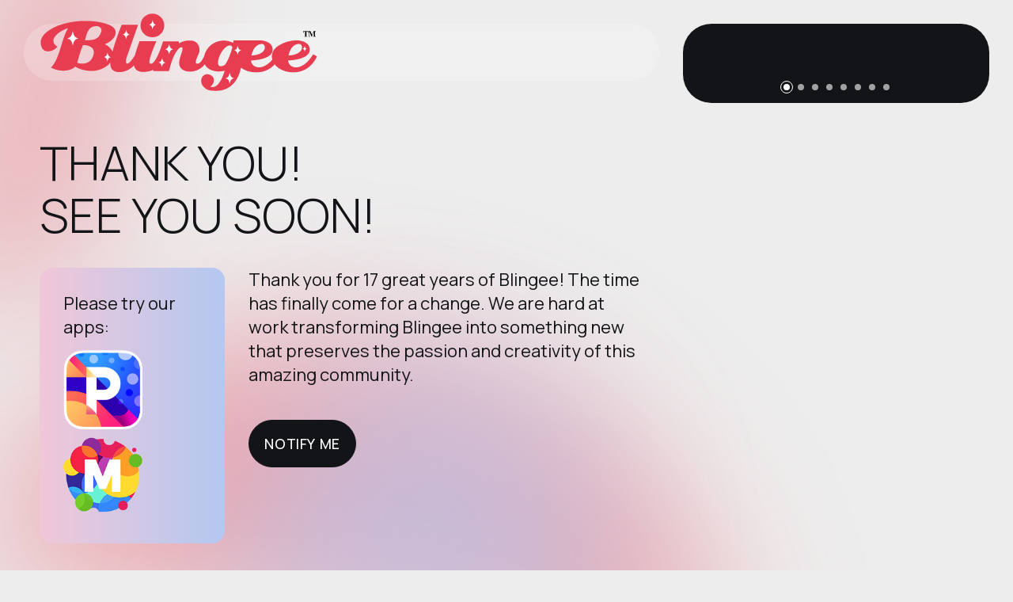

--- FILE ---
content_type: text/css
request_url: https://blingee.com/css/plugins.css
body_size: 52231
content:
/*! ------------------------------------------------
 * Project Name: Emeric - Coming Soon and Portfolio Template
 * Project Description: Emeric - clean and functional coming soon and portfolio template to kick-start your project
 * Tags: mix_design, coming soon, under construction, template, landing page, portfolio, one page, responsive, html5, css3, creative, clean, agency, personal page
 * Version: 1.0.1
 * Build Date: September 2023
 * Last Update: January 2024
 * This product is available exclusively on Themeforest
 * Author: mix_design
 * Author URI: https://themeforest.net/user/mix_design */
/*! File name: plugins.css
 * ------------------------------------------------
 *
 * ------------------------------------------------
 * Table of Contents
 * ------------------------------------------------
 *  1. Reset CSS
 *  2. Bootstrap Grid Component
 *  3. Fontawesome
 *  4. Magnific Popup
 *  5. Vegas
 *  6. Swiper Slider
 *  7. PhotoSwipe Gallery
 * ------------------------------------------------
 * Table of Contents End
 * ------------------------------------------------ */
/* ------------------------------------------------*/
/* Reset CSS Start */
/* ------------------------------------------------*/
/* http://meyerweb.com/eric/tools/css/reset/
   v2.0 | 20110126
   License: none (public domain)
*/
html, body, div, span, applet, object, iframe, h1, h2, h3, h4, h5, h6, p, blockquote, pre, a, abbr, acronym, address, big, cite, code, del, dfn, em, img, ins, kbd, q, s, samp, small, strike, strong, sub, sup, tt, var, b, u, i, center, dl, dt, dd, ol, ul, li, fieldset, form, label, legend, table, caption, tbody, tfoot, thead, tr, th, td, article, aside, canvas, details, embed, figure, figcaption, footer, header, hgroup, menu, nav, output, ruby, section, summary, time, mark, audio, video {
  margin: 0;
  padding: 0;
  border: 0;
  font-size: 100%;
  font: inherit;
  vertical-align: baseline;
}

article, aside, details, figcaption, figure, footer, header, hgroup, menu, nav, section {
  display: block;
}

body {
  line-height: 1;
}

ol, ul {
  list-style: none;
}

blockquote, q {
  quotes: none;
}

blockquote:before, blockquote:after {
  content: "";
  content: none;
}

q:before, q:after {
  content: "";
  content: none;
}

table {
  border-collapse: collapse;
  border-spacing: 0;
}

/* ------------------------------------------------*/
/* Reset CSS End */
/* ------------------------------------------------*/
/* ------------------------------------------------*/
/* Bootstrap Grid Component Start */
/* ------------------------------------------------*/
/*!
 * Bootstrap Grid v5.3.2 (https://getbootstrap.com/)
 * Copyright 2011-2023 The Bootstrap Authors
 * Licensed under MIT (https://github.com/twbs/bootstrap/blob/main/LICENSE)
 */
.container,
.container-fluid,
.container-xxl,
.container-xl,
.container-lg,
.container-md,
.container-sm {
  --bs-gutter-x: 1.5rem;
  --bs-gutter-y: 0;
  width: 100%;
  padding-right: -moz-calc(var(--bs-gutter-x) * 0.5);
  padding-right: calc(var(--bs-gutter-x) * 0.5);
  padding-left: -moz-calc(var(--bs-gutter-x) * 0.5);
  padding-left: calc(var(--bs-gutter-x) * 0.5);
  margin-right: auto;
  margin-left: auto;
}

@media (min-width: 576px) {
  .container-sm, .container {
    max-width: 540px;
  }
}
@media (min-width: 768px) {
  .container-md, .container-sm, .container {
    max-width: 720px;
  }
}
@media (min-width: 992px) {
  .container-lg, .container-md, .container-sm, .container {
    max-width: 960px;
  }
}
@media (min-width: 1200px) {
  .container-xl, .container-lg, .container-md, .container-sm, .container {
    max-width: 1140px;
  }
}
@media (min-width: 1400px) {
  .container-xxl, .container-xl, .container-lg, .container-md, .container-sm, .container {
    max-width: 1320px;
  }
}
:root {
  --bs-breakpoint-xs: 0;
  --bs-breakpoint-sm: 576px;
  --bs-breakpoint-md: 768px;
  --bs-breakpoint-lg: 992px;
  --bs-breakpoint-xl: 1200px;
  --bs-breakpoint-xxl: 1400px;
}

.row {
  --bs-gutter-x: 1.5rem;
  --bs-gutter-y: 0;
  display: -webkit-box;
  display: -moz-box;
  display: -ms-flexbox;
  display: flex;
  -ms-flex-wrap: wrap;
      flex-wrap: wrap;
  margin-top: -moz-calc(-1 * var(--bs-gutter-y));
  margin-top: calc(-1 * var(--bs-gutter-y));
  margin-right: -moz-calc(-0.5 * var(--bs-gutter-x));
  margin-right: calc(-0.5 * var(--bs-gutter-x));
  margin-left: -moz-calc(-0.5 * var(--bs-gutter-x));
  margin-left: calc(-0.5 * var(--bs-gutter-x));
}

.row > * {
  -webkit-box-sizing: border-box;
     -moz-box-sizing: border-box;
          box-sizing: border-box;
  -ms-flex-negative: 0;
      flex-shrink: 0;
  width: 100%;
  max-width: 100%;
  padding-right: -moz-calc(var(--bs-gutter-x) * 0.5);
  padding-right: calc(var(--bs-gutter-x) * 0.5);
  padding-left: -moz-calc(var(--bs-gutter-x) * 0.5);
  padding-left: calc(var(--bs-gutter-x) * 0.5);
  margin-top: var(--bs-gutter-y);
}

.col {
  -webkit-box-flex: 1;
     -moz-box-flex: 1;
      -ms-flex: 1 0 0%;
          flex: 1 0 0%;
}

.row-cols-auto > * {
  -webkit-box-flex: 0;
     -moz-box-flex: 0;
      -ms-flex: 0 0 auto;
          flex: 0 0 auto;
  width: auto;
}

.row-cols-1 > * {
  -webkit-box-flex: 0;
     -moz-box-flex: 0;
      -ms-flex: 0 0 auto;
          flex: 0 0 auto;
  width: 100%;
}

.row-cols-2 > * {
  -webkit-box-flex: 0;
     -moz-box-flex: 0;
      -ms-flex: 0 0 auto;
          flex: 0 0 auto;
  width: 50%;
}

.row-cols-3 > * {
  -webkit-box-flex: 0;
     -moz-box-flex: 0;
      -ms-flex: 0 0 auto;
          flex: 0 0 auto;
  width: 33.33333333%;
}

.row-cols-4 > * {
  -webkit-box-flex: 0;
     -moz-box-flex: 0;
      -ms-flex: 0 0 auto;
          flex: 0 0 auto;
  width: 25%;
}

.row-cols-5 > * {
  -webkit-box-flex: 0;
     -moz-box-flex: 0;
      -ms-flex: 0 0 auto;
          flex: 0 0 auto;
  width: 20%;
}

.row-cols-6 > * {
  -webkit-box-flex: 0;
     -moz-box-flex: 0;
      -ms-flex: 0 0 auto;
          flex: 0 0 auto;
  width: 16.66666667%;
}

.col-auto {
  -webkit-box-flex: 0;
     -moz-box-flex: 0;
      -ms-flex: 0 0 auto;
          flex: 0 0 auto;
  width: auto;
}

.col-1 {
  -webkit-box-flex: 0;
     -moz-box-flex: 0;
      -ms-flex: 0 0 auto;
          flex: 0 0 auto;
  width: 8.33333333%;
}

.col-2 {
  -webkit-box-flex: 0;
     -moz-box-flex: 0;
      -ms-flex: 0 0 auto;
          flex: 0 0 auto;
  width: 16.66666667%;
}

.col-3 {
  -webkit-box-flex: 0;
     -moz-box-flex: 0;
      -ms-flex: 0 0 auto;
          flex: 0 0 auto;
  width: 25%;
}

.col-4 {
  -webkit-box-flex: 0;
     -moz-box-flex: 0;
      -ms-flex: 0 0 auto;
          flex: 0 0 auto;
  width: 33.33333333%;
}

.col-5 {
  -webkit-box-flex: 0;
     -moz-box-flex: 0;
      -ms-flex: 0 0 auto;
          flex: 0 0 auto;
  width: 41.66666667%;
}

.col-6 {
  -webkit-box-flex: 0;
     -moz-box-flex: 0;
      -ms-flex: 0 0 auto;
          flex: 0 0 auto;
  width: 50%;
}

.col-7 {
  -webkit-box-flex: 0;
     -moz-box-flex: 0;
      -ms-flex: 0 0 auto;
          flex: 0 0 auto;
  width: 58.33333333%;
}

.col-8 {
  -webkit-box-flex: 0;
     -moz-box-flex: 0;
      -ms-flex: 0 0 auto;
          flex: 0 0 auto;
  width: 66.66666667%;
}

.col-9 {
  -webkit-box-flex: 0;
     -moz-box-flex: 0;
      -ms-flex: 0 0 auto;
          flex: 0 0 auto;
  width: 75%;
}

.col-10 {
  -webkit-box-flex: 0;
     -moz-box-flex: 0;
      -ms-flex: 0 0 auto;
          flex: 0 0 auto;
  width: 83.33333333%;
}

.col-11 {
  -webkit-box-flex: 0;
     -moz-box-flex: 0;
      -ms-flex: 0 0 auto;
          flex: 0 0 auto;
  width: 91.66666667%;
}

.col-12 {
  -webkit-box-flex: 0;
     -moz-box-flex: 0;
      -ms-flex: 0 0 auto;
          flex: 0 0 auto;
  width: 100%;
}

.offset-1 {
  margin-left: 8.33333333%;
}

.offset-2 {
  margin-left: 16.66666667%;
}

.offset-3 {
  margin-left: 25%;
}

.offset-4 {
  margin-left: 33.33333333%;
}

.offset-5 {
  margin-left: 41.66666667%;
}

.offset-6 {
  margin-left: 50%;
}

.offset-7 {
  margin-left: 58.33333333%;
}

.offset-8 {
  margin-left: 66.66666667%;
}

.offset-9 {
  margin-left: 75%;
}

.offset-10 {
  margin-left: 83.33333333%;
}

.offset-11 {
  margin-left: 91.66666667%;
}

.g-0,
.gx-0 {
  --bs-gutter-x: 0;
}

.g-0,
.gy-0 {
  --bs-gutter-y: 0;
}

.g-1,
.gx-1 {
  --bs-gutter-x: 0.25rem;
}

.g-1,
.gy-1 {
  --bs-gutter-y: 0.25rem;
}

.g-2,
.gx-2 {
  --bs-gutter-x: 0.5rem;
}

.g-2,
.gy-2 {
  --bs-gutter-y: 0.5rem;
}

.g-3,
.gx-3 {
  --bs-gutter-x: 1rem;
}

.g-3,
.gy-3 {
  --bs-gutter-y: 1rem;
}

.g-4,
.gx-4 {
  --bs-gutter-x: 1.5rem;
}

.g-4,
.gy-4 {
  --bs-gutter-y: 1.5rem;
}

.g-5,
.gx-5 {
  --bs-gutter-x: 3rem;
}

.g-5,
.gy-5 {
  --bs-gutter-y: 3rem;
}

@media (min-width: 576px) {
  .col-sm {
    -webkit-box-flex: 1;
       -moz-box-flex: 1;
        -ms-flex: 1 0 0%;
            flex: 1 0 0%;
  }
  .row-cols-sm-auto > * {
    -webkit-box-flex: 0;
       -moz-box-flex: 0;
        -ms-flex: 0 0 auto;
            flex: 0 0 auto;
    width: auto;
  }
  .row-cols-sm-1 > * {
    -webkit-box-flex: 0;
       -moz-box-flex: 0;
        -ms-flex: 0 0 auto;
            flex: 0 0 auto;
    width: 100%;
  }
  .row-cols-sm-2 > * {
    -webkit-box-flex: 0;
       -moz-box-flex: 0;
        -ms-flex: 0 0 auto;
            flex: 0 0 auto;
    width: 50%;
  }
  .row-cols-sm-3 > * {
    -webkit-box-flex: 0;
       -moz-box-flex: 0;
        -ms-flex: 0 0 auto;
            flex: 0 0 auto;
    width: 33.33333333%;
  }
  .row-cols-sm-4 > * {
    -webkit-box-flex: 0;
       -moz-box-flex: 0;
        -ms-flex: 0 0 auto;
            flex: 0 0 auto;
    width: 25%;
  }
  .row-cols-sm-5 > * {
    -webkit-box-flex: 0;
       -moz-box-flex: 0;
        -ms-flex: 0 0 auto;
            flex: 0 0 auto;
    width: 20%;
  }
  .row-cols-sm-6 > * {
    -webkit-box-flex: 0;
       -moz-box-flex: 0;
        -ms-flex: 0 0 auto;
            flex: 0 0 auto;
    width: 16.66666667%;
  }
  .col-sm-auto {
    -webkit-box-flex: 0;
       -moz-box-flex: 0;
        -ms-flex: 0 0 auto;
            flex: 0 0 auto;
    width: auto;
  }
  .col-sm-1 {
    -webkit-box-flex: 0;
       -moz-box-flex: 0;
        -ms-flex: 0 0 auto;
            flex: 0 0 auto;
    width: 8.33333333%;
  }
  .col-sm-2 {
    -webkit-box-flex: 0;
       -moz-box-flex: 0;
        -ms-flex: 0 0 auto;
            flex: 0 0 auto;
    width: 16.66666667%;
  }
  .col-sm-3 {
    -webkit-box-flex: 0;
       -moz-box-flex: 0;
        -ms-flex: 0 0 auto;
            flex: 0 0 auto;
    width: 25%;
  }
  .col-sm-4 {
    -webkit-box-flex: 0;
       -moz-box-flex: 0;
        -ms-flex: 0 0 auto;
            flex: 0 0 auto;
    width: 33.33333333%;
  }
  .col-sm-5 {
    -webkit-box-flex: 0;
       -moz-box-flex: 0;
        -ms-flex: 0 0 auto;
            flex: 0 0 auto;
    width: 41.66666667%;
  }
  .col-sm-6 {
    -webkit-box-flex: 0;
       -moz-box-flex: 0;
        -ms-flex: 0 0 auto;
            flex: 0 0 auto;
    width: 50%;
  }
  .col-sm-7 {
    -webkit-box-flex: 0;
       -moz-box-flex: 0;
        -ms-flex: 0 0 auto;
            flex: 0 0 auto;
    width: 58.33333333%;
  }
  .col-sm-8 {
    -webkit-box-flex: 0;
       -moz-box-flex: 0;
        -ms-flex: 0 0 auto;
            flex: 0 0 auto;
    width: 66.66666667%;
  }
  .col-sm-9 {
    -webkit-box-flex: 0;
       -moz-box-flex: 0;
        -ms-flex: 0 0 auto;
            flex: 0 0 auto;
    width: 75%;
  }
  .col-sm-10 {
    -webkit-box-flex: 0;
       -moz-box-flex: 0;
        -ms-flex: 0 0 auto;
            flex: 0 0 auto;
    width: 83.33333333%;
  }
  .col-sm-11 {
    -webkit-box-flex: 0;
       -moz-box-flex: 0;
        -ms-flex: 0 0 auto;
            flex: 0 0 auto;
    width: 91.66666667%;
  }
  .col-sm-12 {
    -webkit-box-flex: 0;
       -moz-box-flex: 0;
        -ms-flex: 0 0 auto;
            flex: 0 0 auto;
    width: 100%;
  }
  .offset-sm-0 {
    margin-left: 0;
  }
  .offset-sm-1 {
    margin-left: 8.33333333%;
  }
  .offset-sm-2 {
    margin-left: 16.66666667%;
  }
  .offset-sm-3 {
    margin-left: 25%;
  }
  .offset-sm-4 {
    margin-left: 33.33333333%;
  }
  .offset-sm-5 {
    margin-left: 41.66666667%;
  }
  .offset-sm-6 {
    margin-left: 50%;
  }
  .offset-sm-7 {
    margin-left: 58.33333333%;
  }
  .offset-sm-8 {
    margin-left: 66.66666667%;
  }
  .offset-sm-9 {
    margin-left: 75%;
  }
  .offset-sm-10 {
    margin-left: 83.33333333%;
  }
  .offset-sm-11 {
    margin-left: 91.66666667%;
  }
  .g-sm-0,
  .gx-sm-0 {
    --bs-gutter-x: 0;
  }
  .g-sm-0,
  .gy-sm-0 {
    --bs-gutter-y: 0;
  }
  .g-sm-1,
  .gx-sm-1 {
    --bs-gutter-x: 0.25rem;
  }
  .g-sm-1,
  .gy-sm-1 {
    --bs-gutter-y: 0.25rem;
  }
  .g-sm-2,
  .gx-sm-2 {
    --bs-gutter-x: 0.5rem;
  }
  .g-sm-2,
  .gy-sm-2 {
    --bs-gutter-y: 0.5rem;
  }
  .g-sm-3,
  .gx-sm-3 {
    --bs-gutter-x: 1rem;
  }
  .g-sm-3,
  .gy-sm-3 {
    --bs-gutter-y: 1rem;
  }
  .g-sm-4,
  .gx-sm-4 {
    --bs-gutter-x: 1.5rem;
  }
  .g-sm-4,
  .gy-sm-4 {
    --bs-gutter-y: 1.5rem;
  }
  .g-sm-5,
  .gx-sm-5 {
    --bs-gutter-x: 3rem;
  }
  .g-sm-5,
  .gy-sm-5 {
    --bs-gutter-y: 3rem;
  }
}
@media (min-width: 768px) {
  .col-md {
    -webkit-box-flex: 1;
       -moz-box-flex: 1;
        -ms-flex: 1 0 0%;
            flex: 1 0 0%;
  }
  .row-cols-md-auto > * {
    -webkit-box-flex: 0;
       -moz-box-flex: 0;
        -ms-flex: 0 0 auto;
            flex: 0 0 auto;
    width: auto;
  }
  .row-cols-md-1 > * {
    -webkit-box-flex: 0;
       -moz-box-flex: 0;
        -ms-flex: 0 0 auto;
            flex: 0 0 auto;
    width: 100%;
  }
  .row-cols-md-2 > * {
    -webkit-box-flex: 0;
       -moz-box-flex: 0;
        -ms-flex: 0 0 auto;
            flex: 0 0 auto;
    width: 50%;
  }
  .row-cols-md-3 > * {
    -webkit-box-flex: 0;
       -moz-box-flex: 0;
        -ms-flex: 0 0 auto;
            flex: 0 0 auto;
    width: 33.33333333%;
  }
  .row-cols-md-4 > * {
    -webkit-box-flex: 0;
       -moz-box-flex: 0;
        -ms-flex: 0 0 auto;
            flex: 0 0 auto;
    width: 25%;
  }
  .row-cols-md-5 > * {
    -webkit-box-flex: 0;
       -moz-box-flex: 0;
        -ms-flex: 0 0 auto;
            flex: 0 0 auto;
    width: 20%;
  }
  .row-cols-md-6 > * {
    -webkit-box-flex: 0;
       -moz-box-flex: 0;
        -ms-flex: 0 0 auto;
            flex: 0 0 auto;
    width: 16.66666667%;
  }
  .col-md-auto {
    -webkit-box-flex: 0;
       -moz-box-flex: 0;
        -ms-flex: 0 0 auto;
            flex: 0 0 auto;
    width: auto;
  }
  .col-md-1 {
    -webkit-box-flex: 0;
       -moz-box-flex: 0;
        -ms-flex: 0 0 auto;
            flex: 0 0 auto;
    width: 8.33333333%;
  }
  .col-md-2 {
    -webkit-box-flex: 0;
       -moz-box-flex: 0;
        -ms-flex: 0 0 auto;
            flex: 0 0 auto;
    width: 16.66666667%;
  }
  .col-md-3 {
    -webkit-box-flex: 0;
       -moz-box-flex: 0;
        -ms-flex: 0 0 auto;
            flex: 0 0 auto;
    width: 25%;
  }
  .col-md-4 {
    -webkit-box-flex: 0;
       -moz-box-flex: 0;
        -ms-flex: 0 0 auto;
            flex: 0 0 auto;
    width: 33.33333333%;
  }
  .col-md-5 {
    -webkit-box-flex: 0;
       -moz-box-flex: 0;
        -ms-flex: 0 0 auto;
            flex: 0 0 auto;
    width: 41.66666667%;
  }
  .col-md-6 {
    -webkit-box-flex: 0;
       -moz-box-flex: 0;
        -ms-flex: 0 0 auto;
            flex: 0 0 auto;
    width: 50%;
  }
  .col-md-7 {
    -webkit-box-flex: 0;
       -moz-box-flex: 0;
        -ms-flex: 0 0 auto;
            flex: 0 0 auto;
    width: 58.33333333%;
  }
  .col-md-8 {
    -webkit-box-flex: 0;
       -moz-box-flex: 0;
        -ms-flex: 0 0 auto;
            flex: 0 0 auto;
    width: 66.66666667%;
  }
  .col-md-9 {
    -webkit-box-flex: 0;
       -moz-box-flex: 0;
        -ms-flex: 0 0 auto;
            flex: 0 0 auto;
    width: 75%;
  }
  .col-md-10 {
    -webkit-box-flex: 0;
       -moz-box-flex: 0;
        -ms-flex: 0 0 auto;
            flex: 0 0 auto;
    width: 83.33333333%;
  }
  .col-md-11 {
    -webkit-box-flex: 0;
       -moz-box-flex: 0;
        -ms-flex: 0 0 auto;
            flex: 0 0 auto;
    width: 91.66666667%;
  }
  .col-md-12 {
    -webkit-box-flex: 0;
       -moz-box-flex: 0;
        -ms-flex: 0 0 auto;
            flex: 0 0 auto;
    width: 100%;
  }
  .offset-md-0 {
    margin-left: 0;
  }
  .offset-md-1 {
    margin-left: 8.33333333%;
  }
  .offset-md-2 {
    margin-left: 16.66666667%;
  }
  .offset-md-3 {
    margin-left: 25%;
  }
  .offset-md-4 {
    margin-left: 33.33333333%;
  }
  .offset-md-5 {
    margin-left: 41.66666667%;
  }
  .offset-md-6 {
    margin-left: 50%;
  }
  .offset-md-7 {
    margin-left: 58.33333333%;
  }
  .offset-md-8 {
    margin-left: 66.66666667%;
  }
  .offset-md-9 {
    margin-left: 75%;
  }
  .offset-md-10 {
    margin-left: 83.33333333%;
  }
  .offset-md-11 {
    margin-left: 91.66666667%;
  }
  .g-md-0,
  .gx-md-0 {
    --bs-gutter-x: 0;
  }
  .g-md-0,
  .gy-md-0 {
    --bs-gutter-y: 0;
  }
  .g-md-1,
  .gx-md-1 {
    --bs-gutter-x: 0.25rem;
  }
  .g-md-1,
  .gy-md-1 {
    --bs-gutter-y: 0.25rem;
  }
  .g-md-2,
  .gx-md-2 {
    --bs-gutter-x: 0.5rem;
  }
  .g-md-2,
  .gy-md-2 {
    --bs-gutter-y: 0.5rem;
  }
  .g-md-3,
  .gx-md-3 {
    --bs-gutter-x: 1rem;
  }
  .g-md-3,
  .gy-md-3 {
    --bs-gutter-y: 1rem;
  }
  .g-md-4,
  .gx-md-4 {
    --bs-gutter-x: 1.5rem;
  }
  .g-md-4,
  .gy-md-4 {
    --bs-gutter-y: 1.5rem;
  }
  .g-md-5,
  .gx-md-5 {
    --bs-gutter-x: 3rem;
  }
  .g-md-5,
  .gy-md-5 {
    --bs-gutter-y: 3rem;
  }
}
@media (min-width: 992px) {
  .col-lg {
    -webkit-box-flex: 1;
       -moz-box-flex: 1;
        -ms-flex: 1 0 0%;
            flex: 1 0 0%;
  }
  .row-cols-lg-auto > * {
    -webkit-box-flex: 0;
       -moz-box-flex: 0;
        -ms-flex: 0 0 auto;
            flex: 0 0 auto;
    width: auto;
  }
  .row-cols-lg-1 > * {
    -webkit-box-flex: 0;
       -moz-box-flex: 0;
        -ms-flex: 0 0 auto;
            flex: 0 0 auto;
    width: 100%;
  }
  .row-cols-lg-2 > * {
    -webkit-box-flex: 0;
       -moz-box-flex: 0;
        -ms-flex: 0 0 auto;
            flex: 0 0 auto;
    width: 50%;
  }
  .row-cols-lg-3 > * {
    -webkit-box-flex: 0;
       -moz-box-flex: 0;
        -ms-flex: 0 0 auto;
            flex: 0 0 auto;
    width: 33.33333333%;
  }
  .row-cols-lg-4 > * {
    -webkit-box-flex: 0;
       -moz-box-flex: 0;
        -ms-flex: 0 0 auto;
            flex: 0 0 auto;
    width: 25%;
  }
  .row-cols-lg-5 > * {
    -webkit-box-flex: 0;
       -moz-box-flex: 0;
        -ms-flex: 0 0 auto;
            flex: 0 0 auto;
    width: 20%;
  }
  .row-cols-lg-6 > * {
    -webkit-box-flex: 0;
       -moz-box-flex: 0;
        -ms-flex: 0 0 auto;
            flex: 0 0 auto;
    width: 16.66666667%;
  }
  .col-lg-auto {
    -webkit-box-flex: 0;
       -moz-box-flex: 0;
        -ms-flex: 0 0 auto;
            flex: 0 0 auto;
    width: auto;
  }
  .col-lg-1 {
    -webkit-box-flex: 0;
       -moz-box-flex: 0;
        -ms-flex: 0 0 auto;
            flex: 0 0 auto;
    width: 8.33333333%;
  }
  .col-lg-2 {
    -webkit-box-flex: 0;
       -moz-box-flex: 0;
        -ms-flex: 0 0 auto;
            flex: 0 0 auto;
    width: 16.66666667%;
  }
  .col-lg-3 {
    -webkit-box-flex: 0;
       -moz-box-flex: 0;
        -ms-flex: 0 0 auto;
            flex: 0 0 auto;
    width: 25%;
  }
  .col-lg-4 {
    -webkit-box-flex: 0;
       -moz-box-flex: 0;
        -ms-flex: 0 0 auto;
            flex: 0 0 auto;
    width: 33.33333333%;
  }
  .col-lg-5 {
    -webkit-box-flex: 0;
       -moz-box-flex: 0;
        -ms-flex: 0 0 auto;
            flex: 0 0 auto;
    width: 41.66666667%;
  }
  .col-lg-6 {
    -webkit-box-flex: 0;
       -moz-box-flex: 0;
        -ms-flex: 0 0 auto;
            flex: 0 0 auto;
    width: 50%;
  }
  .col-lg-7 {
    -webkit-box-flex: 0;
       -moz-box-flex: 0;
        -ms-flex: 0 0 auto;
            flex: 0 0 auto;
    width: 58.33333333%;
  }
  .col-lg-8 {
    -webkit-box-flex: 0;
       -moz-box-flex: 0;
        -ms-flex: 0 0 auto;
            flex: 0 0 auto;
    width: 66.66666667%;
  }
  .col-lg-9 {
    -webkit-box-flex: 0;
       -moz-box-flex: 0;
        -ms-flex: 0 0 auto;
            flex: 0 0 auto;
    width: 75%;
  }
  .col-lg-10 {
    -webkit-box-flex: 0;
       -moz-box-flex: 0;
        -ms-flex: 0 0 auto;
            flex: 0 0 auto;
    width: 83.33333333%;
  }
  .col-lg-11 {
    -webkit-box-flex: 0;
       -moz-box-flex: 0;
        -ms-flex: 0 0 auto;
            flex: 0 0 auto;
    width: 91.66666667%;
  }
  .col-lg-12 {
    -webkit-box-flex: 0;
       -moz-box-flex: 0;
        -ms-flex: 0 0 auto;
            flex: 0 0 auto;
    width: 100%;
  }
  .offset-lg-0 {
    margin-left: 0;
  }
  .offset-lg-1 {
    margin-left: 8.33333333%;
  }
  .offset-lg-2 {
    margin-left: 16.66666667%;
  }
  .offset-lg-3 {
    margin-left: 25%;
  }
  .offset-lg-4 {
    margin-left: 33.33333333%;
  }
  .offset-lg-5 {
    margin-left: 41.66666667%;
  }
  .offset-lg-6 {
    margin-left: 50%;
  }
  .offset-lg-7 {
    margin-left: 58.33333333%;
  }
  .offset-lg-8 {
    margin-left: 66.66666667%;
  }
  .offset-lg-9 {
    margin-left: 75%;
  }
  .offset-lg-10 {
    margin-left: 83.33333333%;
  }
  .offset-lg-11 {
    margin-left: 91.66666667%;
  }
  .g-lg-0,
  .gx-lg-0 {
    --bs-gutter-x: 0;
  }
  .g-lg-0,
  .gy-lg-0 {
    --bs-gutter-y: 0;
  }
  .g-lg-1,
  .gx-lg-1 {
    --bs-gutter-x: 0.25rem;
  }
  .g-lg-1,
  .gy-lg-1 {
    --bs-gutter-y: 0.25rem;
  }
  .g-lg-2,
  .gx-lg-2 {
    --bs-gutter-x: 0.5rem;
  }
  .g-lg-2,
  .gy-lg-2 {
    --bs-gutter-y: 0.5rem;
  }
  .g-lg-3,
  .gx-lg-3 {
    --bs-gutter-x: 1rem;
  }
  .g-lg-3,
  .gy-lg-3 {
    --bs-gutter-y: 1rem;
  }
  .g-lg-4,
  .gx-lg-4 {
    --bs-gutter-x: 1.5rem;
  }
  .g-lg-4,
  .gy-lg-4 {
    --bs-gutter-y: 1.5rem;
  }
  .g-lg-5,
  .gx-lg-5 {
    --bs-gutter-x: 3rem;
  }
  .g-lg-5,
  .gy-lg-5 {
    --bs-gutter-y: 3rem;
  }
}
@media (min-width: 1200px) {
  .col-xl {
    -webkit-box-flex: 1;
       -moz-box-flex: 1;
        -ms-flex: 1 0 0%;
            flex: 1 0 0%;
  }
  .row-cols-xl-auto > * {
    -webkit-box-flex: 0;
       -moz-box-flex: 0;
        -ms-flex: 0 0 auto;
            flex: 0 0 auto;
    width: auto;
  }
  .row-cols-xl-1 > * {
    -webkit-box-flex: 0;
       -moz-box-flex: 0;
        -ms-flex: 0 0 auto;
            flex: 0 0 auto;
    width: 100%;
  }
  .row-cols-xl-2 > * {
    -webkit-box-flex: 0;
       -moz-box-flex: 0;
        -ms-flex: 0 0 auto;
            flex: 0 0 auto;
    width: 50%;
  }
  .row-cols-xl-3 > * {
    -webkit-box-flex: 0;
       -moz-box-flex: 0;
        -ms-flex: 0 0 auto;
            flex: 0 0 auto;
    width: 33.33333333%;
  }
  .row-cols-xl-4 > * {
    -webkit-box-flex: 0;
       -moz-box-flex: 0;
        -ms-flex: 0 0 auto;
            flex: 0 0 auto;
    width: 25%;
  }
  .row-cols-xl-5 > * {
    -webkit-box-flex: 0;
       -moz-box-flex: 0;
        -ms-flex: 0 0 auto;
            flex: 0 0 auto;
    width: 20%;
  }
  .row-cols-xl-6 > * {
    -webkit-box-flex: 0;
       -moz-box-flex: 0;
        -ms-flex: 0 0 auto;
            flex: 0 0 auto;
    width: 16.66666667%;
  }
  .col-xl-auto {
    -webkit-box-flex: 0;
       -moz-box-flex: 0;
        -ms-flex: 0 0 auto;
            flex: 0 0 auto;
    width: auto;
  }
  .col-xl-1 {
    -webkit-box-flex: 0;
       -moz-box-flex: 0;
        -ms-flex: 0 0 auto;
            flex: 0 0 auto;
    width: 8.33333333%;
  }
  .col-xl-2 {
    -webkit-box-flex: 0;
       -moz-box-flex: 0;
        -ms-flex: 0 0 auto;
            flex: 0 0 auto;
    width: 16.66666667%;
  }
  .col-xl-3 {
    -webkit-box-flex: 0;
       -moz-box-flex: 0;
        -ms-flex: 0 0 auto;
            flex: 0 0 auto;
    width: 25%;
  }
  .col-xl-4 {
    -webkit-box-flex: 0;
       -moz-box-flex: 0;
        -ms-flex: 0 0 auto;
            flex: 0 0 auto;
    width: 33.33333333%;
  }
  .col-xl-5 {
    -webkit-box-flex: 0;
       -moz-box-flex: 0;
        -ms-flex: 0 0 auto;
            flex: 0 0 auto;
    width: 41.66666667%;
  }
  .col-xl-6 {
    -webkit-box-flex: 0;
       -moz-box-flex: 0;
        -ms-flex: 0 0 auto;
            flex: 0 0 auto;
    width: 50%;
  }
  .col-xl-7 {
    -webkit-box-flex: 0;
       -moz-box-flex: 0;
        -ms-flex: 0 0 auto;
            flex: 0 0 auto;
    width: 58.33333333%;
  }
  .col-xl-8 {
    -webkit-box-flex: 0;
       -moz-box-flex: 0;
        -ms-flex: 0 0 auto;
            flex: 0 0 auto;
    width: 66.66666667%;
  }
  .col-xl-9 {
    -webkit-box-flex: 0;
       -moz-box-flex: 0;
        -ms-flex: 0 0 auto;
            flex: 0 0 auto;
    width: 75%;
  }
  .col-xl-10 {
    -webkit-box-flex: 0;
       -moz-box-flex: 0;
        -ms-flex: 0 0 auto;
            flex: 0 0 auto;
    width: 83.33333333%;
  }
  .col-xl-11 {
    -webkit-box-flex: 0;
       -moz-box-flex: 0;
        -ms-flex: 0 0 auto;
            flex: 0 0 auto;
    width: 91.66666667%;
  }
  .col-xl-12 {
    -webkit-box-flex: 0;
       -moz-box-flex: 0;
        -ms-flex: 0 0 auto;
            flex: 0 0 auto;
    width: 100%;
  }
  .offset-xl-0 {
    margin-left: 0;
  }
  .offset-xl-1 {
    margin-left: 8.33333333%;
  }
  .offset-xl-2 {
    margin-left: 16.66666667%;
  }
  .offset-xl-3 {
    margin-left: 25%;
  }
  .offset-xl-4 {
    margin-left: 33.33333333%;
  }
  .offset-xl-5 {
    margin-left: 41.66666667%;
  }
  .offset-xl-6 {
    margin-left: 50%;
  }
  .offset-xl-7 {
    margin-left: 58.33333333%;
  }
  .offset-xl-8 {
    margin-left: 66.66666667%;
  }
  .offset-xl-9 {
    margin-left: 75%;
  }
  .offset-xl-10 {
    margin-left: 83.33333333%;
  }
  .offset-xl-11 {
    margin-left: 91.66666667%;
  }
  .g-xl-0,
  .gx-xl-0 {
    --bs-gutter-x: 0;
  }
  .g-xl-0,
  .gy-xl-0 {
    --bs-gutter-y: 0;
  }
  .g-xl-1,
  .gx-xl-1 {
    --bs-gutter-x: 0.25rem;
  }
  .g-xl-1,
  .gy-xl-1 {
    --bs-gutter-y: 0.25rem;
  }
  .g-xl-2,
  .gx-xl-2 {
    --bs-gutter-x: 0.5rem;
  }
  .g-xl-2,
  .gy-xl-2 {
    --bs-gutter-y: 0.5rem;
  }
  .g-xl-3,
  .gx-xl-3 {
    --bs-gutter-x: 1rem;
  }
  .g-xl-3,
  .gy-xl-3 {
    --bs-gutter-y: 1rem;
  }
  .g-xl-4,
  .gx-xl-4 {
    --bs-gutter-x: 1.5rem;
  }
  .g-xl-4,
  .gy-xl-4 {
    --bs-gutter-y: 1.5rem;
  }
  .g-xl-5,
  .gx-xl-5 {
    --bs-gutter-x: 3rem;
  }
  .g-xl-5,
  .gy-xl-5 {
    --bs-gutter-y: 3rem;
  }
}
@media (min-width: 1400px) {
  .col-xxl {
    -webkit-box-flex: 1;
       -moz-box-flex: 1;
        -ms-flex: 1 0 0%;
            flex: 1 0 0%;
  }
  .row-cols-xxl-auto > * {
    -webkit-box-flex: 0;
       -moz-box-flex: 0;
        -ms-flex: 0 0 auto;
            flex: 0 0 auto;
    width: auto;
  }
  .row-cols-xxl-1 > * {
    -webkit-box-flex: 0;
       -moz-box-flex: 0;
        -ms-flex: 0 0 auto;
            flex: 0 0 auto;
    width: 100%;
  }
  .row-cols-xxl-2 > * {
    -webkit-box-flex: 0;
       -moz-box-flex: 0;
        -ms-flex: 0 0 auto;
            flex: 0 0 auto;
    width: 50%;
  }
  .row-cols-xxl-3 > * {
    -webkit-box-flex: 0;
       -moz-box-flex: 0;
        -ms-flex: 0 0 auto;
            flex: 0 0 auto;
    width: 33.33333333%;
  }
  .row-cols-xxl-4 > * {
    -webkit-box-flex: 0;
       -moz-box-flex: 0;
        -ms-flex: 0 0 auto;
            flex: 0 0 auto;
    width: 25%;
  }
  .row-cols-xxl-5 > * {
    -webkit-box-flex: 0;
       -moz-box-flex: 0;
        -ms-flex: 0 0 auto;
            flex: 0 0 auto;
    width: 20%;
  }
  .row-cols-xxl-6 > * {
    -webkit-box-flex: 0;
       -moz-box-flex: 0;
        -ms-flex: 0 0 auto;
            flex: 0 0 auto;
    width: 16.66666667%;
  }
  .col-xxl-auto {
    -webkit-box-flex: 0;
       -moz-box-flex: 0;
        -ms-flex: 0 0 auto;
            flex: 0 0 auto;
    width: auto;
  }
  .col-xxl-1 {
    -webkit-box-flex: 0;
       -moz-box-flex: 0;
        -ms-flex: 0 0 auto;
            flex: 0 0 auto;
    width: 8.33333333%;
  }
  .col-xxl-2 {
    -webkit-box-flex: 0;
       -moz-box-flex: 0;
        -ms-flex: 0 0 auto;
            flex: 0 0 auto;
    width: 16.66666667%;
  }
  .col-xxl-3 {
    -webkit-box-flex: 0;
       -moz-box-flex: 0;
        -ms-flex: 0 0 auto;
            flex: 0 0 auto;
    width: 25%;
  }
  .col-xxl-4 {
    -webkit-box-flex: 0;
       -moz-box-flex: 0;
        -ms-flex: 0 0 auto;
            flex: 0 0 auto;
    width: 33.33333333%;
  }
  .col-xxl-5 {
    -webkit-box-flex: 0;
       -moz-box-flex: 0;
        -ms-flex: 0 0 auto;
            flex: 0 0 auto;
    width: 41.66666667%;
  }
  .col-xxl-6 {
    -webkit-box-flex: 0;
       -moz-box-flex: 0;
        -ms-flex: 0 0 auto;
            flex: 0 0 auto;
    width: 50%;
  }
  .col-xxl-7 {
    -webkit-box-flex: 0;
       -moz-box-flex: 0;
        -ms-flex: 0 0 auto;
            flex: 0 0 auto;
    width: 58.33333333%;
  }
  .col-xxl-8 {
    -webkit-box-flex: 0;
       -moz-box-flex: 0;
        -ms-flex: 0 0 auto;
            flex: 0 0 auto;
    width: 66.66666667%;
  }
  .col-xxl-9 {
    -webkit-box-flex: 0;
       -moz-box-flex: 0;
        -ms-flex: 0 0 auto;
            flex: 0 0 auto;
    width: 75%;
  }
  .col-xxl-10 {
    -webkit-box-flex: 0;
       -moz-box-flex: 0;
        -ms-flex: 0 0 auto;
            flex: 0 0 auto;
    width: 83.33333333%;
  }
  .col-xxl-11 {
    -webkit-box-flex: 0;
       -moz-box-flex: 0;
        -ms-flex: 0 0 auto;
            flex: 0 0 auto;
    width: 91.66666667%;
  }
  .col-xxl-12 {
    -webkit-box-flex: 0;
       -moz-box-flex: 0;
        -ms-flex: 0 0 auto;
            flex: 0 0 auto;
    width: 100%;
  }
  .offset-xxl-0 {
    margin-left: 0;
  }
  .offset-xxl-1 {
    margin-left: 8.33333333%;
  }
  .offset-xxl-2 {
    margin-left: 16.66666667%;
  }
  .offset-xxl-3 {
    margin-left: 25%;
  }
  .offset-xxl-4 {
    margin-left: 33.33333333%;
  }
  .offset-xxl-5 {
    margin-left: 41.66666667%;
  }
  .offset-xxl-6 {
    margin-left: 50%;
  }
  .offset-xxl-7 {
    margin-left: 58.33333333%;
  }
  .offset-xxl-8 {
    margin-left: 66.66666667%;
  }
  .offset-xxl-9 {
    margin-left: 75%;
  }
  .offset-xxl-10 {
    margin-left: 83.33333333%;
  }
  .offset-xxl-11 {
    margin-left: 91.66666667%;
  }
  .g-xxl-0,
  .gx-xxl-0 {
    --bs-gutter-x: 0;
  }
  .g-xxl-0,
  .gy-xxl-0 {
    --bs-gutter-y: 0;
  }
  .g-xxl-1,
  .gx-xxl-1 {
    --bs-gutter-x: 0.25rem;
  }
  .g-xxl-1,
  .gy-xxl-1 {
    --bs-gutter-y: 0.25rem;
  }
  .g-xxl-2,
  .gx-xxl-2 {
    --bs-gutter-x: 0.5rem;
  }
  .g-xxl-2,
  .gy-xxl-2 {
    --bs-gutter-y: 0.5rem;
  }
  .g-xxl-3,
  .gx-xxl-3 {
    --bs-gutter-x: 1rem;
  }
  .g-xxl-3,
  .gy-xxl-3 {
    --bs-gutter-y: 1rem;
  }
  .g-xxl-4,
  .gx-xxl-4 {
    --bs-gutter-x: 1.5rem;
  }
  .g-xxl-4,
  .gy-xxl-4 {
    --bs-gutter-y: 1.5rem;
  }
  .g-xxl-5,
  .gx-xxl-5 {
    --bs-gutter-x: 3rem;
  }
  .g-xxl-5,
  .gy-xxl-5 {
    --bs-gutter-y: 3rem;
  }
}
.d-inline {
  display: inline !important;
}

.d-inline-block {
  display: inline-block !important;
}

.d-block {
  display: block !important;
}

.d-grid {
  display: -ms-grid !important;
  display: grid !important;
}

.d-inline-grid {
  display: -ms-inline-grid !important;
  display: inline-grid !important;
}

.d-table {
  display: table !important;
}

.d-table-row {
  display: table-row !important;
}

.d-table-cell {
  display: table-cell !important;
}

.d-flex {
  display: -webkit-box !important;
  display: -moz-box !important;
  display: -ms-flexbox !important;
  display: flex !important;
}

.d-inline-flex {
  display: -webkit-inline-box !important;
  display: -moz-inline-box !important;
  display: -ms-inline-flexbox !important;
  display: inline-flex !important;
}

.d-none {
  display: none !important;
}

.flex-fill {
  -webkit-box-flex: 1 !important;
     -moz-box-flex: 1 !important;
      -ms-flex: 1 1 auto !important;
          flex: 1 1 auto !important;
}

.flex-row {
  -webkit-box-orient: horizontal !important;
  -webkit-box-direction: normal !important;
     -moz-box-orient: horizontal !important;
     -moz-box-direction: normal !important;
      -ms-flex-direction: row !important;
          flex-direction: row !important;
}

.flex-column {
  -webkit-box-orient: vertical !important;
  -webkit-box-direction: normal !important;
     -moz-box-orient: vertical !important;
     -moz-box-direction: normal !important;
      -ms-flex-direction: column !important;
          flex-direction: column !important;
}

.flex-row-reverse {
  -webkit-box-orient: horizontal !important;
  -webkit-box-direction: reverse !important;
     -moz-box-orient: horizontal !important;
     -moz-box-direction: reverse !important;
      -ms-flex-direction: row-reverse !important;
          flex-direction: row-reverse !important;
}

.flex-column-reverse {
  -webkit-box-orient: vertical !important;
  -webkit-box-direction: reverse !important;
     -moz-box-orient: vertical !important;
     -moz-box-direction: reverse !important;
      -ms-flex-direction: column-reverse !important;
          flex-direction: column-reverse !important;
}

.flex-grow-0 {
  -webkit-box-flex: 0 !important;
     -moz-box-flex: 0 !important;
      -ms-flex-positive: 0 !important;
          flex-grow: 0 !important;
}

.flex-grow-1 {
  -webkit-box-flex: 1 !important;
     -moz-box-flex: 1 !important;
      -ms-flex-positive: 1 !important;
          flex-grow: 1 !important;
}

.flex-shrink-0 {
  -ms-flex-negative: 0 !important;
      flex-shrink: 0 !important;
}

.flex-shrink-1 {
  -ms-flex-negative: 1 !important;
      flex-shrink: 1 !important;
}

.flex-wrap {
  -ms-flex-wrap: wrap !important;
      flex-wrap: wrap !important;
}

.flex-nowrap {
  -ms-flex-wrap: nowrap !important;
      flex-wrap: nowrap !important;
}

.flex-wrap-reverse {
  -ms-flex-wrap: wrap-reverse !important;
      flex-wrap: wrap-reverse !important;
}

.justify-content-start {
  -webkit-box-pack: start !important;
     -moz-box-pack: start !important;
      -ms-flex-pack: start !important;
          justify-content: flex-start !important;
}

.justify-content-end {
  -webkit-box-pack: end !important;
     -moz-box-pack: end !important;
      -ms-flex-pack: end !important;
          justify-content: flex-end !important;
}

.justify-content-center {
  -webkit-box-pack: center !important;
     -moz-box-pack: center !important;
      -ms-flex-pack: center !important;
          justify-content: center !important;
}

.justify-content-between {
  -webkit-box-pack: justify !important;
     -moz-box-pack: justify !important;
      -ms-flex-pack: justify !important;
          justify-content: space-between !important;
}

.justify-content-around {
  -ms-flex-pack: distribute !important;
      justify-content: space-around !important;
}

.justify-content-evenly {
  -webkit-box-pack: space-evenly !important;
     -moz-box-pack: space-evenly !important;
      -ms-flex-pack: space-evenly !important;
          justify-content: space-evenly !important;
}

.align-items-start {
  -webkit-box-align: start !important;
     -moz-box-align: start !important;
      -ms-flex-align: start !important;
          align-items: flex-start !important;
}

.align-items-end {
  -webkit-box-align: end !important;
     -moz-box-align: end !important;
      -ms-flex-align: end !important;
          align-items: flex-end !important;
}

.align-items-center {
  -webkit-box-align: center !important;
     -moz-box-align: center !important;
      -ms-flex-align: center !important;
          align-items: center !important;
}

.align-items-baseline {
  -webkit-box-align: baseline !important;
     -moz-box-align: baseline !important;
      -ms-flex-align: baseline !important;
          align-items: baseline !important;
}

.align-items-stretch {
  -webkit-box-align: stretch !important;
     -moz-box-align: stretch !important;
      -ms-flex-align: stretch !important;
          align-items: stretch !important;
}

.align-content-start {
  -ms-flex-line-pack: start !important;
      align-content: flex-start !important;
}

.align-content-end {
  -ms-flex-line-pack: end !important;
      align-content: flex-end !important;
}

.align-content-center {
  -ms-flex-line-pack: center !important;
      align-content: center !important;
}

.align-content-between {
  -ms-flex-line-pack: justify !important;
      align-content: space-between !important;
}

.align-content-around {
  -ms-flex-line-pack: distribute !important;
      align-content: space-around !important;
}

.align-content-stretch {
  -ms-flex-line-pack: stretch !important;
      align-content: stretch !important;
}

.align-self-auto {
  -ms-flex-item-align: auto !important;
      -ms-grid-row-align: auto !important;
      align-self: auto !important;
}

.align-self-start {
  -ms-flex-item-align: start !important;
      align-self: flex-start !important;
}

.align-self-end {
  -ms-flex-item-align: end !important;
      align-self: flex-end !important;
}

.align-self-center {
  -ms-flex-item-align: center !important;
      -ms-grid-row-align: center !important;
      align-self: center !important;
}

.align-self-baseline {
  -ms-flex-item-align: baseline !important;
      align-self: baseline !important;
}

.align-self-stretch {
  -ms-flex-item-align: stretch !important;
      -ms-grid-row-align: stretch !important;
      align-self: stretch !important;
}

.order-first {
  -webkit-box-ordinal-group: 0 !important;
     -moz-box-ordinal-group: 0 !important;
      -ms-flex-order: -1 !important;
          order: -1 !important;
}

.order-0 {
  -webkit-box-ordinal-group: 1 !important;
     -moz-box-ordinal-group: 1 !important;
      -ms-flex-order: 0 !important;
          order: 0 !important;
}

.order-1 {
  -webkit-box-ordinal-group: 2 !important;
     -moz-box-ordinal-group: 2 !important;
      -ms-flex-order: 1 !important;
          order: 1 !important;
}

.order-2 {
  -webkit-box-ordinal-group: 3 !important;
     -moz-box-ordinal-group: 3 !important;
      -ms-flex-order: 2 !important;
          order: 2 !important;
}

.order-3 {
  -webkit-box-ordinal-group: 4 !important;
     -moz-box-ordinal-group: 4 !important;
      -ms-flex-order: 3 !important;
          order: 3 !important;
}

.order-4 {
  -webkit-box-ordinal-group: 5 !important;
     -moz-box-ordinal-group: 5 !important;
      -ms-flex-order: 4 !important;
          order: 4 !important;
}

.order-5 {
  -webkit-box-ordinal-group: 6 !important;
     -moz-box-ordinal-group: 6 !important;
      -ms-flex-order: 5 !important;
          order: 5 !important;
}

.order-last {
  -webkit-box-ordinal-group: 7 !important;
     -moz-box-ordinal-group: 7 !important;
      -ms-flex-order: 6 !important;
          order: 6 !important;
}

.m-0 {
  margin: 0 !important;
}

.m-1 {
  margin: 0.25rem !important;
}

.m-2 {
  margin: 0.5rem !important;
}

.m-3 {
  margin: 1rem !important;
}

.m-4 {
  margin: 1.5rem !important;
}

.m-5 {
  margin: 3rem !important;
}

.m-auto {
  margin: auto !important;
}

.mx-0 {
  margin-right: 0 !important;
  margin-left: 0 !important;
}

.mx-1 {
  margin-right: 0.25rem !important;
  margin-left: 0.25rem !important;
}

.mx-2 {
  margin-right: 0.5rem !important;
  margin-left: 0.5rem !important;
}

.mx-3 {
  margin-right: 1rem !important;
  margin-left: 1rem !important;
}

.mx-4 {
  margin-right: 1.5rem !important;
  margin-left: 1.5rem !important;
}

.mx-5 {
  margin-right: 3rem !important;
  margin-left: 3rem !important;
}

.mx-auto {
  margin-right: auto !important;
  margin-left: auto !important;
}

.my-0 {
  margin-top: 0 !important;
  margin-bottom: 0 !important;
}

.my-1 {
  margin-top: 0.25rem !important;
  margin-bottom: 0.25rem !important;
}

.my-2 {
  margin-top: 0.5rem !important;
  margin-bottom: 0.5rem !important;
}

.my-3 {
  margin-top: 1rem !important;
  margin-bottom: 1rem !important;
}

.my-4 {
  margin-top: 1.5rem !important;
  margin-bottom: 1.5rem !important;
}

.my-5 {
  margin-top: 3rem !important;
  margin-bottom: 3rem !important;
}

.my-auto {
  margin-top: auto !important;
  margin-bottom: auto !important;
}

.mt-0 {
  margin-top: 0 !important;
}

.mt-1 {
  margin-top: 0.25rem !important;
}

.mt-2 {
  margin-top: 0.5rem !important;
}

.mt-3 {
  margin-top: 1rem !important;
}

.mt-4 {
  margin-top: 1.5rem !important;
}

.mt-5 {
  margin-top: 3rem !important;
}

.mt-auto {
  margin-top: auto !important;
}

.me-0 {
  margin-right: 0 !important;
}

.me-1 {
  margin-right: 0.25rem !important;
}

.me-2 {
  margin-right: 0.5rem !important;
}

.me-3 {
  margin-right: 1rem !important;
}

.me-4 {
  margin-right: 1.5rem !important;
}

.me-5 {
  margin-right: 3rem !important;
}

.me-auto {
  margin-right: auto !important;
}

.mb-0 {
  margin-bottom: 0 !important;
}

.mb-1 {
  margin-bottom: 0.25rem !important;
}

.mb-2 {
  margin-bottom: 0.5rem !important;
}

.mb-3 {
  margin-bottom: 1rem !important;
}

.mb-4 {
  margin-bottom: 1.5rem !important;
}

.mb-5 {
  margin-bottom: 3rem !important;
}

.mb-auto {
  margin-bottom: auto !important;
}

.ms-0 {
  margin-left: 0 !important;
}

.ms-1 {
  margin-left: 0.25rem !important;
}

.ms-2 {
  margin-left: 0.5rem !important;
}

.ms-3 {
  margin-left: 1rem !important;
}

.ms-4 {
  margin-left: 1.5rem !important;
}

.ms-5 {
  margin-left: 3rem !important;
}

.ms-auto {
  margin-left: auto !important;
}

.p-0 {
  padding: 0 !important;
}

.p-1 {
  padding: 0.25rem !important;
}

.p-2 {
  padding: 0.5rem !important;
}

.p-3 {
  padding: 1rem !important;
}

.p-4 {
  padding: 1.5rem !important;
}

.p-5 {
  padding: 3rem !important;
}

.px-0 {
  padding-right: 0 !important;
  padding-left: 0 !important;
}

.px-1 {
  padding-right: 0.25rem !important;
  padding-left: 0.25rem !important;
}

.px-2 {
  padding-right: 0.5rem !important;
  padding-left: 0.5rem !important;
}

.px-3 {
  padding-right: 1rem !important;
  padding-left: 1rem !important;
}

.px-4 {
  padding-right: 1.5rem !important;
  padding-left: 1.5rem !important;
}

.px-5 {
  padding-right: 3rem !important;
  padding-left: 3rem !important;
}

.py-0 {
  padding-top: 0 !important;
  padding-bottom: 0 !important;
}

.py-1 {
  padding-top: 0.25rem !important;
  padding-bottom: 0.25rem !important;
}

.py-2 {
  padding-top: 0.5rem !important;
  padding-bottom: 0.5rem !important;
}

.py-3 {
  padding-top: 1rem !important;
  padding-bottom: 1rem !important;
}

.py-4 {
  padding-top: 1.5rem !important;
  padding-bottom: 1.5rem !important;
}

.py-5 {
  padding-top: 3rem !important;
  padding-bottom: 3rem !important;
}

.pt-0 {
  padding-top: 0 !important;
}

.pt-1 {
  padding-top: 0.25rem !important;
}

.pt-2 {
  padding-top: 0.5rem !important;
}

.pt-3 {
  padding-top: 1rem !important;
}

.pt-4 {
  padding-top: 1.5rem !important;
}

.pt-5 {
  padding-top: 3rem !important;
}

.pe-0 {
  padding-right: 0 !important;
}

.pe-1 {
  padding-right: 0.25rem !important;
}

.pe-2 {
  padding-right: 0.5rem !important;
}

.pe-3 {
  padding-right: 1rem !important;
}

.pe-4 {
  padding-right: 1.5rem !important;
}

.pe-5 {
  padding-right: 3rem !important;
}

.pb-0 {
  padding-bottom: 0 !important;
}

.pb-1 {
  padding-bottom: 0.25rem !important;
}

.pb-2 {
  padding-bottom: 0.5rem !important;
}

.pb-3 {
  padding-bottom: 1rem !important;
}

.pb-4 {
  padding-bottom: 1.5rem !important;
}

.pb-5 {
  padding-bottom: 3rem !important;
}

.ps-0 {
  padding-left: 0 !important;
}

.ps-1 {
  padding-left: 0.25rem !important;
}

.ps-2 {
  padding-left: 0.5rem !important;
}

.ps-3 {
  padding-left: 1rem !important;
}

.ps-4 {
  padding-left: 1.5rem !important;
}

.ps-5 {
  padding-left: 3rem !important;
}

@media (min-width: 576px) {
  .d-sm-inline {
    display: inline !important;
  }
  .d-sm-inline-block {
    display: inline-block !important;
  }
  .d-sm-block {
    display: block !important;
  }
  .d-sm-grid {
    display: -ms-grid !important;
    display: grid !important;
  }
  .d-sm-inline-grid {
    display: -ms-inline-grid !important;
    display: inline-grid !important;
  }
  .d-sm-table {
    display: table !important;
  }
  .d-sm-table-row {
    display: table-row !important;
  }
  .d-sm-table-cell {
    display: table-cell !important;
  }
  .d-sm-flex {
    display: -webkit-box !important;
    display: -moz-box !important;
    display: -ms-flexbox !important;
    display: flex !important;
  }
  .d-sm-inline-flex {
    display: -webkit-inline-box !important;
    display: -moz-inline-box !important;
    display: -ms-inline-flexbox !important;
    display: inline-flex !important;
  }
  .d-sm-none {
    display: none !important;
  }
  .flex-sm-fill {
    -webkit-box-flex: 1 !important;
       -moz-box-flex: 1 !important;
        -ms-flex: 1 1 auto !important;
            flex: 1 1 auto !important;
  }
  .flex-sm-row {
    -webkit-box-orient: horizontal !important;
    -webkit-box-direction: normal !important;
       -moz-box-orient: horizontal !important;
       -moz-box-direction: normal !important;
        -ms-flex-direction: row !important;
            flex-direction: row !important;
  }
  .flex-sm-column {
    -webkit-box-orient: vertical !important;
    -webkit-box-direction: normal !important;
       -moz-box-orient: vertical !important;
       -moz-box-direction: normal !important;
        -ms-flex-direction: column !important;
            flex-direction: column !important;
  }
  .flex-sm-row-reverse {
    -webkit-box-orient: horizontal !important;
    -webkit-box-direction: reverse !important;
       -moz-box-orient: horizontal !important;
       -moz-box-direction: reverse !important;
        -ms-flex-direction: row-reverse !important;
            flex-direction: row-reverse !important;
  }
  .flex-sm-column-reverse {
    -webkit-box-orient: vertical !important;
    -webkit-box-direction: reverse !important;
       -moz-box-orient: vertical !important;
       -moz-box-direction: reverse !important;
        -ms-flex-direction: column-reverse !important;
            flex-direction: column-reverse !important;
  }
  .flex-sm-grow-0 {
    -webkit-box-flex: 0 !important;
       -moz-box-flex: 0 !important;
        -ms-flex-positive: 0 !important;
            flex-grow: 0 !important;
  }
  .flex-sm-grow-1 {
    -webkit-box-flex: 1 !important;
       -moz-box-flex: 1 !important;
        -ms-flex-positive: 1 !important;
            flex-grow: 1 !important;
  }
  .flex-sm-shrink-0 {
    -ms-flex-negative: 0 !important;
        flex-shrink: 0 !important;
  }
  .flex-sm-shrink-1 {
    -ms-flex-negative: 1 !important;
        flex-shrink: 1 !important;
  }
  .flex-sm-wrap {
    -ms-flex-wrap: wrap !important;
        flex-wrap: wrap !important;
  }
  .flex-sm-nowrap {
    -ms-flex-wrap: nowrap !important;
        flex-wrap: nowrap !important;
  }
  .flex-sm-wrap-reverse {
    -ms-flex-wrap: wrap-reverse !important;
        flex-wrap: wrap-reverse !important;
  }
  .justify-content-sm-start {
    -webkit-box-pack: start !important;
       -moz-box-pack: start !important;
        -ms-flex-pack: start !important;
            justify-content: flex-start !important;
  }
  .justify-content-sm-end {
    -webkit-box-pack: end !important;
       -moz-box-pack: end !important;
        -ms-flex-pack: end !important;
            justify-content: flex-end !important;
  }
  .justify-content-sm-center {
    -webkit-box-pack: center !important;
       -moz-box-pack: center !important;
        -ms-flex-pack: center !important;
            justify-content: center !important;
  }
  .justify-content-sm-between {
    -webkit-box-pack: justify !important;
       -moz-box-pack: justify !important;
        -ms-flex-pack: justify !important;
            justify-content: space-between !important;
  }
  .justify-content-sm-around {
    -ms-flex-pack: distribute !important;
        justify-content: space-around !important;
  }
  .justify-content-sm-evenly {
    -webkit-box-pack: space-evenly !important;
       -moz-box-pack: space-evenly !important;
        -ms-flex-pack: space-evenly !important;
            justify-content: space-evenly !important;
  }
  .align-items-sm-start {
    -webkit-box-align: start !important;
       -moz-box-align: start !important;
        -ms-flex-align: start !important;
            align-items: flex-start !important;
  }
  .align-items-sm-end {
    -webkit-box-align: end !important;
       -moz-box-align: end !important;
        -ms-flex-align: end !important;
            align-items: flex-end !important;
  }
  .align-items-sm-center {
    -webkit-box-align: center !important;
       -moz-box-align: center !important;
        -ms-flex-align: center !important;
            align-items: center !important;
  }
  .align-items-sm-baseline {
    -webkit-box-align: baseline !important;
       -moz-box-align: baseline !important;
        -ms-flex-align: baseline !important;
            align-items: baseline !important;
  }
  .align-items-sm-stretch {
    -webkit-box-align: stretch !important;
       -moz-box-align: stretch !important;
        -ms-flex-align: stretch !important;
            align-items: stretch !important;
  }
  .align-content-sm-start {
    -ms-flex-line-pack: start !important;
        align-content: flex-start !important;
  }
  .align-content-sm-end {
    -ms-flex-line-pack: end !important;
        align-content: flex-end !important;
  }
  .align-content-sm-center {
    -ms-flex-line-pack: center !important;
        align-content: center !important;
  }
  .align-content-sm-between {
    -ms-flex-line-pack: justify !important;
        align-content: space-between !important;
  }
  .align-content-sm-around {
    -ms-flex-line-pack: distribute !important;
        align-content: space-around !important;
  }
  .align-content-sm-stretch {
    -ms-flex-line-pack: stretch !important;
        align-content: stretch !important;
  }
  .align-self-sm-auto {
    -ms-flex-item-align: auto !important;
        -ms-grid-row-align: auto !important;
        align-self: auto !important;
  }
  .align-self-sm-start {
    -ms-flex-item-align: start !important;
        align-self: flex-start !important;
  }
  .align-self-sm-end {
    -ms-flex-item-align: end !important;
        align-self: flex-end !important;
  }
  .align-self-sm-center {
    -ms-flex-item-align: center !important;
        -ms-grid-row-align: center !important;
        align-self: center !important;
  }
  .align-self-sm-baseline {
    -ms-flex-item-align: baseline !important;
        align-self: baseline !important;
  }
  .align-self-sm-stretch {
    -ms-flex-item-align: stretch !important;
        -ms-grid-row-align: stretch !important;
        align-self: stretch !important;
  }
  .order-sm-first {
    -webkit-box-ordinal-group: 0 !important;
       -moz-box-ordinal-group: 0 !important;
        -ms-flex-order: -1 !important;
            order: -1 !important;
  }
  .order-sm-0 {
    -webkit-box-ordinal-group: 1 !important;
       -moz-box-ordinal-group: 1 !important;
        -ms-flex-order: 0 !important;
            order: 0 !important;
  }
  .order-sm-1 {
    -webkit-box-ordinal-group: 2 !important;
       -moz-box-ordinal-group: 2 !important;
        -ms-flex-order: 1 !important;
            order: 1 !important;
  }
  .order-sm-2 {
    -webkit-box-ordinal-group: 3 !important;
       -moz-box-ordinal-group: 3 !important;
        -ms-flex-order: 2 !important;
            order: 2 !important;
  }
  .order-sm-3 {
    -webkit-box-ordinal-group: 4 !important;
       -moz-box-ordinal-group: 4 !important;
        -ms-flex-order: 3 !important;
            order: 3 !important;
  }
  .order-sm-4 {
    -webkit-box-ordinal-group: 5 !important;
       -moz-box-ordinal-group: 5 !important;
        -ms-flex-order: 4 !important;
            order: 4 !important;
  }
  .order-sm-5 {
    -webkit-box-ordinal-group: 6 !important;
       -moz-box-ordinal-group: 6 !important;
        -ms-flex-order: 5 !important;
            order: 5 !important;
  }
  .order-sm-last {
    -webkit-box-ordinal-group: 7 !important;
       -moz-box-ordinal-group: 7 !important;
        -ms-flex-order: 6 !important;
            order: 6 !important;
  }
  .m-sm-0 {
    margin: 0 !important;
  }
  .m-sm-1 {
    margin: 0.25rem !important;
  }
  .m-sm-2 {
    margin: 0.5rem !important;
  }
  .m-sm-3 {
    margin: 1rem !important;
  }
  .m-sm-4 {
    margin: 1.5rem !important;
  }
  .m-sm-5 {
    margin: 3rem !important;
  }
  .m-sm-auto {
    margin: auto !important;
  }
  .mx-sm-0 {
    margin-right: 0 !important;
    margin-left: 0 !important;
  }
  .mx-sm-1 {
    margin-right: 0.25rem !important;
    margin-left: 0.25rem !important;
  }
  .mx-sm-2 {
    margin-right: 0.5rem !important;
    margin-left: 0.5rem !important;
  }
  .mx-sm-3 {
    margin-right: 1rem !important;
    margin-left: 1rem !important;
  }
  .mx-sm-4 {
    margin-right: 1.5rem !important;
    margin-left: 1.5rem !important;
  }
  .mx-sm-5 {
    margin-right: 3rem !important;
    margin-left: 3rem !important;
  }
  .mx-sm-auto {
    margin-right: auto !important;
    margin-left: auto !important;
  }
  .my-sm-0 {
    margin-top: 0 !important;
    margin-bottom: 0 !important;
  }
  .my-sm-1 {
    margin-top: 0.25rem !important;
    margin-bottom: 0.25rem !important;
  }
  .my-sm-2 {
    margin-top: 0.5rem !important;
    margin-bottom: 0.5rem !important;
  }
  .my-sm-3 {
    margin-top: 1rem !important;
    margin-bottom: 1rem !important;
  }
  .my-sm-4 {
    margin-top: 1.5rem !important;
    margin-bottom: 1.5rem !important;
  }
  .my-sm-5 {
    margin-top: 3rem !important;
    margin-bottom: 3rem !important;
  }
  .my-sm-auto {
    margin-top: auto !important;
    margin-bottom: auto !important;
  }
  .mt-sm-0 {
    margin-top: 0 !important;
  }
  .mt-sm-1 {
    margin-top: 0.25rem !important;
  }
  .mt-sm-2 {
    margin-top: 0.5rem !important;
  }
  .mt-sm-3 {
    margin-top: 1rem !important;
  }
  .mt-sm-4 {
    margin-top: 1.5rem !important;
  }
  .mt-sm-5 {
    margin-top: 3rem !important;
  }
  .mt-sm-auto {
    margin-top: auto !important;
  }
  .me-sm-0 {
    margin-right: 0 !important;
  }
  .me-sm-1 {
    margin-right: 0.25rem !important;
  }
  .me-sm-2 {
    margin-right: 0.5rem !important;
  }
  .me-sm-3 {
    margin-right: 1rem !important;
  }
  .me-sm-4 {
    margin-right: 1.5rem !important;
  }
  .me-sm-5 {
    margin-right: 3rem !important;
  }
  .me-sm-auto {
    margin-right: auto !important;
  }
  .mb-sm-0 {
    margin-bottom: 0 !important;
  }
  .mb-sm-1 {
    margin-bottom: 0.25rem !important;
  }
  .mb-sm-2 {
    margin-bottom: 0.5rem !important;
  }
  .mb-sm-3 {
    margin-bottom: 1rem !important;
  }
  .mb-sm-4 {
    margin-bottom: 1.5rem !important;
  }
  .mb-sm-5 {
    margin-bottom: 3rem !important;
  }
  .mb-sm-auto {
    margin-bottom: auto !important;
  }
  .ms-sm-0 {
    margin-left: 0 !important;
  }
  .ms-sm-1 {
    margin-left: 0.25rem !important;
  }
  .ms-sm-2 {
    margin-left: 0.5rem !important;
  }
  .ms-sm-3 {
    margin-left: 1rem !important;
  }
  .ms-sm-4 {
    margin-left: 1.5rem !important;
  }
  .ms-sm-5 {
    margin-left: 3rem !important;
  }
  .ms-sm-auto {
    margin-left: auto !important;
  }
  .p-sm-0 {
    padding: 0 !important;
  }
  .p-sm-1 {
    padding: 0.25rem !important;
  }
  .p-sm-2 {
    padding: 0.5rem !important;
  }
  .p-sm-3 {
    padding: 1rem !important;
  }
  .p-sm-4 {
    padding: 1.5rem !important;
  }
  .p-sm-5 {
    padding: 3rem !important;
  }
  .px-sm-0 {
    padding-right: 0 !important;
    padding-left: 0 !important;
  }
  .px-sm-1 {
    padding-right: 0.25rem !important;
    padding-left: 0.25rem !important;
  }
  .px-sm-2 {
    padding-right: 0.5rem !important;
    padding-left: 0.5rem !important;
  }
  .px-sm-3 {
    padding-right: 1rem !important;
    padding-left: 1rem !important;
  }
  .px-sm-4 {
    padding-right: 1.5rem !important;
    padding-left: 1.5rem !important;
  }
  .px-sm-5 {
    padding-right: 3rem !important;
    padding-left: 3rem !important;
  }
  .py-sm-0 {
    padding-top: 0 !important;
    padding-bottom: 0 !important;
  }
  .py-sm-1 {
    padding-top: 0.25rem !important;
    padding-bottom: 0.25rem !important;
  }
  .py-sm-2 {
    padding-top: 0.5rem !important;
    padding-bottom: 0.5rem !important;
  }
  .py-sm-3 {
    padding-top: 1rem !important;
    padding-bottom: 1rem !important;
  }
  .py-sm-4 {
    padding-top: 1.5rem !important;
    padding-bottom: 1.5rem !important;
  }
  .py-sm-5 {
    padding-top: 3rem !important;
    padding-bottom: 3rem !important;
  }
  .pt-sm-0 {
    padding-top: 0 !important;
  }
  .pt-sm-1 {
    padding-top: 0.25rem !important;
  }
  .pt-sm-2 {
    padding-top: 0.5rem !important;
  }
  .pt-sm-3 {
    padding-top: 1rem !important;
  }
  .pt-sm-4 {
    padding-top: 1.5rem !important;
  }
  .pt-sm-5 {
    padding-top: 3rem !important;
  }
  .pe-sm-0 {
    padding-right: 0 !important;
  }
  .pe-sm-1 {
    padding-right: 0.25rem !important;
  }
  .pe-sm-2 {
    padding-right: 0.5rem !important;
  }
  .pe-sm-3 {
    padding-right: 1rem !important;
  }
  .pe-sm-4 {
    padding-right: 1.5rem !important;
  }
  .pe-sm-5 {
    padding-right: 3rem !important;
  }
  .pb-sm-0 {
    padding-bottom: 0 !important;
  }
  .pb-sm-1 {
    padding-bottom: 0.25rem !important;
  }
  .pb-sm-2 {
    padding-bottom: 0.5rem !important;
  }
  .pb-sm-3 {
    padding-bottom: 1rem !important;
  }
  .pb-sm-4 {
    padding-bottom: 1.5rem !important;
  }
  .pb-sm-5 {
    padding-bottom: 3rem !important;
  }
  .ps-sm-0 {
    padding-left: 0 !important;
  }
  .ps-sm-1 {
    padding-left: 0.25rem !important;
  }
  .ps-sm-2 {
    padding-left: 0.5rem !important;
  }
  .ps-sm-3 {
    padding-left: 1rem !important;
  }
  .ps-sm-4 {
    padding-left: 1.5rem !important;
  }
  .ps-sm-5 {
    padding-left: 3rem !important;
  }
}
@media (min-width: 768px) {
  .d-md-inline {
    display: inline !important;
  }
  .d-md-inline-block {
    display: inline-block !important;
  }
  .d-md-block {
    display: block !important;
  }
  .d-md-grid {
    display: -ms-grid !important;
    display: grid !important;
  }
  .d-md-inline-grid {
    display: -ms-inline-grid !important;
    display: inline-grid !important;
  }
  .d-md-table {
    display: table !important;
  }
  .d-md-table-row {
    display: table-row !important;
  }
  .d-md-table-cell {
    display: table-cell !important;
  }
  .d-md-flex {
    display: -webkit-box !important;
    display: -moz-box !important;
    display: -ms-flexbox !important;
    display: flex !important;
  }
  .d-md-inline-flex {
    display: -webkit-inline-box !important;
    display: -moz-inline-box !important;
    display: -ms-inline-flexbox !important;
    display: inline-flex !important;
  }
  .d-md-none {
    display: none !important;
  }
  .flex-md-fill {
    -webkit-box-flex: 1 !important;
       -moz-box-flex: 1 !important;
        -ms-flex: 1 1 auto !important;
            flex: 1 1 auto !important;
  }
  .flex-md-row {
    -webkit-box-orient: horizontal !important;
    -webkit-box-direction: normal !important;
       -moz-box-orient: horizontal !important;
       -moz-box-direction: normal !important;
        -ms-flex-direction: row !important;
            flex-direction: row !important;
  }
  .flex-md-column {
    -webkit-box-orient: vertical !important;
    -webkit-box-direction: normal !important;
       -moz-box-orient: vertical !important;
       -moz-box-direction: normal !important;
        -ms-flex-direction: column !important;
            flex-direction: column !important;
  }
  .flex-md-row-reverse {
    -webkit-box-orient: horizontal !important;
    -webkit-box-direction: reverse !important;
       -moz-box-orient: horizontal !important;
       -moz-box-direction: reverse !important;
        -ms-flex-direction: row-reverse !important;
            flex-direction: row-reverse !important;
  }
  .flex-md-column-reverse {
    -webkit-box-orient: vertical !important;
    -webkit-box-direction: reverse !important;
       -moz-box-orient: vertical !important;
       -moz-box-direction: reverse !important;
        -ms-flex-direction: column-reverse !important;
            flex-direction: column-reverse !important;
  }
  .flex-md-grow-0 {
    -webkit-box-flex: 0 !important;
       -moz-box-flex: 0 !important;
        -ms-flex-positive: 0 !important;
            flex-grow: 0 !important;
  }
  .flex-md-grow-1 {
    -webkit-box-flex: 1 !important;
       -moz-box-flex: 1 !important;
        -ms-flex-positive: 1 !important;
            flex-grow: 1 !important;
  }
  .flex-md-shrink-0 {
    -ms-flex-negative: 0 !important;
        flex-shrink: 0 !important;
  }
  .flex-md-shrink-1 {
    -ms-flex-negative: 1 !important;
        flex-shrink: 1 !important;
  }
  .flex-md-wrap {
    -ms-flex-wrap: wrap !important;
        flex-wrap: wrap !important;
  }
  .flex-md-nowrap {
    -ms-flex-wrap: nowrap !important;
        flex-wrap: nowrap !important;
  }
  .flex-md-wrap-reverse {
    -ms-flex-wrap: wrap-reverse !important;
        flex-wrap: wrap-reverse !important;
  }
  .justify-content-md-start {
    -webkit-box-pack: start !important;
       -moz-box-pack: start !important;
        -ms-flex-pack: start !important;
            justify-content: flex-start !important;
  }
  .justify-content-md-end {
    -webkit-box-pack: end !important;
       -moz-box-pack: end !important;
        -ms-flex-pack: end !important;
            justify-content: flex-end !important;
  }
  .justify-content-md-center {
    -webkit-box-pack: center !important;
       -moz-box-pack: center !important;
        -ms-flex-pack: center !important;
            justify-content: center !important;
  }
  .justify-content-md-between {
    -webkit-box-pack: justify !important;
       -moz-box-pack: justify !important;
        -ms-flex-pack: justify !important;
            justify-content: space-between !important;
  }
  .justify-content-md-around {
    -ms-flex-pack: distribute !important;
        justify-content: space-around !important;
  }
  .justify-content-md-evenly {
    -webkit-box-pack: space-evenly !important;
       -moz-box-pack: space-evenly !important;
        -ms-flex-pack: space-evenly !important;
            justify-content: space-evenly !important;
  }
  .align-items-md-start {
    -webkit-box-align: start !important;
       -moz-box-align: start !important;
        -ms-flex-align: start !important;
            align-items: flex-start !important;
  }
  .align-items-md-end {
    -webkit-box-align: end !important;
       -moz-box-align: end !important;
        -ms-flex-align: end !important;
            align-items: flex-end !important;
  }
  .align-items-md-center {
    -webkit-box-align: center !important;
       -moz-box-align: center !important;
        -ms-flex-align: center !important;
            align-items: center !important;
  }
  .align-items-md-baseline {
    -webkit-box-align: baseline !important;
       -moz-box-align: baseline !important;
        -ms-flex-align: baseline !important;
            align-items: baseline !important;
  }
  .align-items-md-stretch {
    -webkit-box-align: stretch !important;
       -moz-box-align: stretch !important;
        -ms-flex-align: stretch !important;
            align-items: stretch !important;
  }
  .align-content-md-start {
    -ms-flex-line-pack: start !important;
        align-content: flex-start !important;
  }
  .align-content-md-end {
    -ms-flex-line-pack: end !important;
        align-content: flex-end !important;
  }
  .align-content-md-center {
    -ms-flex-line-pack: center !important;
        align-content: center !important;
  }
  .align-content-md-between {
    -ms-flex-line-pack: justify !important;
        align-content: space-between !important;
  }
  .align-content-md-around {
    -ms-flex-line-pack: distribute !important;
        align-content: space-around !important;
  }
  .align-content-md-stretch {
    -ms-flex-line-pack: stretch !important;
        align-content: stretch !important;
  }
  .align-self-md-auto {
    -ms-flex-item-align: auto !important;
        -ms-grid-row-align: auto !important;
        align-self: auto !important;
  }
  .align-self-md-start {
    -ms-flex-item-align: start !important;
        align-self: flex-start !important;
  }
  .align-self-md-end {
    -ms-flex-item-align: end !important;
        align-self: flex-end !important;
  }
  .align-self-md-center {
    -ms-flex-item-align: center !important;
        -ms-grid-row-align: center !important;
        align-self: center !important;
  }
  .align-self-md-baseline {
    -ms-flex-item-align: baseline !important;
        align-self: baseline !important;
  }
  .align-self-md-stretch {
    -ms-flex-item-align: stretch !important;
        -ms-grid-row-align: stretch !important;
        align-self: stretch !important;
  }
  .order-md-first {
    -webkit-box-ordinal-group: 0 !important;
       -moz-box-ordinal-group: 0 !important;
        -ms-flex-order: -1 !important;
            order: -1 !important;
  }
  .order-md-0 {
    -webkit-box-ordinal-group: 1 !important;
       -moz-box-ordinal-group: 1 !important;
        -ms-flex-order: 0 !important;
            order: 0 !important;
  }
  .order-md-1 {
    -webkit-box-ordinal-group: 2 !important;
       -moz-box-ordinal-group: 2 !important;
        -ms-flex-order: 1 !important;
            order: 1 !important;
  }
  .order-md-2 {
    -webkit-box-ordinal-group: 3 !important;
       -moz-box-ordinal-group: 3 !important;
        -ms-flex-order: 2 !important;
            order: 2 !important;
  }
  .order-md-3 {
    -webkit-box-ordinal-group: 4 !important;
       -moz-box-ordinal-group: 4 !important;
        -ms-flex-order: 3 !important;
            order: 3 !important;
  }
  .order-md-4 {
    -webkit-box-ordinal-group: 5 !important;
       -moz-box-ordinal-group: 5 !important;
        -ms-flex-order: 4 !important;
            order: 4 !important;
  }
  .order-md-5 {
    -webkit-box-ordinal-group: 6 !important;
       -moz-box-ordinal-group: 6 !important;
        -ms-flex-order: 5 !important;
            order: 5 !important;
  }
  .order-md-last {
    -webkit-box-ordinal-group: 7 !important;
       -moz-box-ordinal-group: 7 !important;
        -ms-flex-order: 6 !important;
            order: 6 !important;
  }
  .m-md-0 {
    margin: 0 !important;
  }
  .m-md-1 {
    margin: 0.25rem !important;
  }
  .m-md-2 {
    margin: 0.5rem !important;
  }
  .m-md-3 {
    margin: 1rem !important;
  }
  .m-md-4 {
    margin: 1.5rem !important;
  }
  .m-md-5 {
    margin: 3rem !important;
  }
  .m-md-auto {
    margin: auto !important;
  }
  .mx-md-0 {
    margin-right: 0 !important;
    margin-left: 0 !important;
  }
  .mx-md-1 {
    margin-right: 0.25rem !important;
    margin-left: 0.25rem !important;
  }
  .mx-md-2 {
    margin-right: 0.5rem !important;
    margin-left: 0.5rem !important;
  }
  .mx-md-3 {
    margin-right: 1rem !important;
    margin-left: 1rem !important;
  }
  .mx-md-4 {
    margin-right: 1.5rem !important;
    margin-left: 1.5rem !important;
  }
  .mx-md-5 {
    margin-right: 3rem !important;
    margin-left: 3rem !important;
  }
  .mx-md-auto {
    margin-right: auto !important;
    margin-left: auto !important;
  }
  .my-md-0 {
    margin-top: 0 !important;
    margin-bottom: 0 !important;
  }
  .my-md-1 {
    margin-top: 0.25rem !important;
    margin-bottom: 0.25rem !important;
  }
  .my-md-2 {
    margin-top: 0.5rem !important;
    margin-bottom: 0.5rem !important;
  }
  .my-md-3 {
    margin-top: 1rem !important;
    margin-bottom: 1rem !important;
  }
  .my-md-4 {
    margin-top: 1.5rem !important;
    margin-bottom: 1.5rem !important;
  }
  .my-md-5 {
    margin-top: 3rem !important;
    margin-bottom: 3rem !important;
  }
  .my-md-auto {
    margin-top: auto !important;
    margin-bottom: auto !important;
  }
  .mt-md-0 {
    margin-top: 0 !important;
  }
  .mt-md-1 {
    margin-top: 0.25rem !important;
  }
  .mt-md-2 {
    margin-top: 0.5rem !important;
  }
  .mt-md-3 {
    margin-top: 1rem !important;
  }
  .mt-md-4 {
    margin-top: 1.5rem !important;
  }
  .mt-md-5 {
    margin-top: 3rem !important;
  }
  .mt-md-auto {
    margin-top: auto !important;
  }
  .me-md-0 {
    margin-right: 0 !important;
  }
  .me-md-1 {
    margin-right: 0.25rem !important;
  }
  .me-md-2 {
    margin-right: 0.5rem !important;
  }
  .me-md-3 {
    margin-right: 1rem !important;
  }
  .me-md-4 {
    margin-right: 1.5rem !important;
  }
  .me-md-5 {
    margin-right: 3rem !important;
  }
  .me-md-auto {
    margin-right: auto !important;
  }
  .mb-md-0 {
    margin-bottom: 0 !important;
  }
  .mb-md-1 {
    margin-bottom: 0.25rem !important;
  }
  .mb-md-2 {
    margin-bottom: 0.5rem !important;
  }
  .mb-md-3 {
    margin-bottom: 1rem !important;
  }
  .mb-md-4 {
    margin-bottom: 1.5rem !important;
  }
  .mb-md-5 {
    margin-bottom: 3rem !important;
  }
  .mb-md-auto {
    margin-bottom: auto !important;
  }
  .ms-md-0 {
    margin-left: 0 !important;
  }
  .ms-md-1 {
    margin-left: 0.25rem !important;
  }
  .ms-md-2 {
    margin-left: 0.5rem !important;
  }
  .ms-md-3 {
    margin-left: 1rem !important;
  }
  .ms-md-4 {
    margin-left: 1.5rem !important;
  }
  .ms-md-5 {
    margin-left: 3rem !important;
  }
  .ms-md-auto {
    margin-left: auto !important;
  }
  .p-md-0 {
    padding: 0 !important;
  }
  .p-md-1 {
    padding: 0.25rem !important;
  }
  .p-md-2 {
    padding: 0.5rem !important;
  }
  .p-md-3 {
    padding: 1rem !important;
  }
  .p-md-4 {
    padding: 1.5rem !important;
  }
  .p-md-5 {
    padding: 3rem !important;
  }
  .px-md-0 {
    padding-right: 0 !important;
    padding-left: 0 !important;
  }
  .px-md-1 {
    padding-right: 0.25rem !important;
    padding-left: 0.25rem !important;
  }
  .px-md-2 {
    padding-right: 0.5rem !important;
    padding-left: 0.5rem !important;
  }
  .px-md-3 {
    padding-right: 1rem !important;
    padding-left: 1rem !important;
  }
  .px-md-4 {
    padding-right: 1.5rem !important;
    padding-left: 1.5rem !important;
  }
  .px-md-5 {
    padding-right: 3rem !important;
    padding-left: 3rem !important;
  }
  .py-md-0 {
    padding-top: 0 !important;
    padding-bottom: 0 !important;
  }
  .py-md-1 {
    padding-top: 0.25rem !important;
    padding-bottom: 0.25rem !important;
  }
  .py-md-2 {
    padding-top: 0.5rem !important;
    padding-bottom: 0.5rem !important;
  }
  .py-md-3 {
    padding-top: 1rem !important;
    padding-bottom: 1rem !important;
  }
  .py-md-4 {
    padding-top: 1.5rem !important;
    padding-bottom: 1.5rem !important;
  }
  .py-md-5 {
    padding-top: 3rem !important;
    padding-bottom: 3rem !important;
  }
  .pt-md-0 {
    padding-top: 0 !important;
  }
  .pt-md-1 {
    padding-top: 0.25rem !important;
  }
  .pt-md-2 {
    padding-top: 0.5rem !important;
  }
  .pt-md-3 {
    padding-top: 1rem !important;
  }
  .pt-md-4 {
    padding-top: 1.5rem !important;
  }
  .pt-md-5 {
    padding-top: 3rem !important;
  }
  .pe-md-0 {
    padding-right: 0 !important;
  }
  .pe-md-1 {
    padding-right: 0.25rem !important;
  }
  .pe-md-2 {
    padding-right: 0.5rem !important;
  }
  .pe-md-3 {
    padding-right: 1rem !important;
  }
  .pe-md-4 {
    padding-right: 1.5rem !important;
  }
  .pe-md-5 {
    padding-right: 3rem !important;
  }
  .pb-md-0 {
    padding-bottom: 0 !important;
  }
  .pb-md-1 {
    padding-bottom: 0.25rem !important;
  }
  .pb-md-2 {
    padding-bottom: 0.5rem !important;
  }
  .pb-md-3 {
    padding-bottom: 1rem !important;
  }
  .pb-md-4 {
    padding-bottom: 1.5rem !important;
  }
  .pb-md-5 {
    padding-bottom: 3rem !important;
  }
  .ps-md-0 {
    padding-left: 0 !important;
  }
  .ps-md-1 {
    padding-left: 0.25rem !important;
  }
  .ps-md-2 {
    padding-left: 0.5rem !important;
  }
  .ps-md-3 {
    padding-left: 1rem !important;
  }
  .ps-md-4 {
    padding-left: 1.5rem !important;
  }
  .ps-md-5 {
    padding-left: 3rem !important;
  }
}
@media (min-width: 992px) {
  .d-lg-inline {
    display: inline !important;
  }
  .d-lg-inline-block {
    display: inline-block !important;
  }
  .d-lg-block {
    display: block !important;
  }
  .d-lg-grid {
    display: -ms-grid !important;
    display: grid !important;
  }
  .d-lg-inline-grid {
    display: -ms-inline-grid !important;
    display: inline-grid !important;
  }
  .d-lg-table {
    display: table !important;
  }
  .d-lg-table-row {
    display: table-row !important;
  }
  .d-lg-table-cell {
    display: table-cell !important;
  }
  .d-lg-flex {
    display: -webkit-box !important;
    display: -moz-box !important;
    display: -ms-flexbox !important;
    display: flex !important;
  }
  .d-lg-inline-flex {
    display: -webkit-inline-box !important;
    display: -moz-inline-box !important;
    display: -ms-inline-flexbox !important;
    display: inline-flex !important;
  }
  .d-lg-none {
    display: none !important;
  }
  .flex-lg-fill {
    -webkit-box-flex: 1 !important;
       -moz-box-flex: 1 !important;
        -ms-flex: 1 1 auto !important;
            flex: 1 1 auto !important;
  }
  .flex-lg-row {
    -webkit-box-orient: horizontal !important;
    -webkit-box-direction: normal !important;
       -moz-box-orient: horizontal !important;
       -moz-box-direction: normal !important;
        -ms-flex-direction: row !important;
            flex-direction: row !important;
  }
  .flex-lg-column {
    -webkit-box-orient: vertical !important;
    -webkit-box-direction: normal !important;
       -moz-box-orient: vertical !important;
       -moz-box-direction: normal !important;
        -ms-flex-direction: column !important;
            flex-direction: column !important;
  }
  .flex-lg-row-reverse {
    -webkit-box-orient: horizontal !important;
    -webkit-box-direction: reverse !important;
       -moz-box-orient: horizontal !important;
       -moz-box-direction: reverse !important;
        -ms-flex-direction: row-reverse !important;
            flex-direction: row-reverse !important;
  }
  .flex-lg-column-reverse {
    -webkit-box-orient: vertical !important;
    -webkit-box-direction: reverse !important;
       -moz-box-orient: vertical !important;
       -moz-box-direction: reverse !important;
        -ms-flex-direction: column-reverse !important;
            flex-direction: column-reverse !important;
  }
  .flex-lg-grow-0 {
    -webkit-box-flex: 0 !important;
       -moz-box-flex: 0 !important;
        -ms-flex-positive: 0 !important;
            flex-grow: 0 !important;
  }
  .flex-lg-grow-1 {
    -webkit-box-flex: 1 !important;
       -moz-box-flex: 1 !important;
        -ms-flex-positive: 1 !important;
            flex-grow: 1 !important;
  }
  .flex-lg-shrink-0 {
    -ms-flex-negative: 0 !important;
        flex-shrink: 0 !important;
  }
  .flex-lg-shrink-1 {
    -ms-flex-negative: 1 !important;
        flex-shrink: 1 !important;
  }
  .flex-lg-wrap {
    -ms-flex-wrap: wrap !important;
        flex-wrap: wrap !important;
  }
  .flex-lg-nowrap {
    -ms-flex-wrap: nowrap !important;
        flex-wrap: nowrap !important;
  }
  .flex-lg-wrap-reverse {
    -ms-flex-wrap: wrap-reverse !important;
        flex-wrap: wrap-reverse !important;
  }
  .justify-content-lg-start {
    -webkit-box-pack: start !important;
       -moz-box-pack: start !important;
        -ms-flex-pack: start !important;
            justify-content: flex-start !important;
  }
  .justify-content-lg-end {
    -webkit-box-pack: end !important;
       -moz-box-pack: end !important;
        -ms-flex-pack: end !important;
            justify-content: flex-end !important;
  }
  .justify-content-lg-center {
    -webkit-box-pack: center !important;
       -moz-box-pack: center !important;
        -ms-flex-pack: center !important;
            justify-content: center !important;
  }
  .justify-content-lg-between {
    -webkit-box-pack: justify !important;
       -moz-box-pack: justify !important;
        -ms-flex-pack: justify !important;
            justify-content: space-between !important;
  }
  .justify-content-lg-around {
    -ms-flex-pack: distribute !important;
        justify-content: space-around !important;
  }
  .justify-content-lg-evenly {
    -webkit-box-pack: space-evenly !important;
       -moz-box-pack: space-evenly !important;
        -ms-flex-pack: space-evenly !important;
            justify-content: space-evenly !important;
  }
  .align-items-lg-start {
    -webkit-box-align: start !important;
       -moz-box-align: start !important;
        -ms-flex-align: start !important;
            align-items: flex-start !important;
  }
  .align-items-lg-end {
    -webkit-box-align: end !important;
       -moz-box-align: end !important;
        -ms-flex-align: end !important;
            align-items: flex-end !important;
  }
  .align-items-lg-center {
    -webkit-box-align: center !important;
       -moz-box-align: center !important;
        -ms-flex-align: center !important;
            align-items: center !important;
  }
  .align-items-lg-baseline {
    -webkit-box-align: baseline !important;
       -moz-box-align: baseline !important;
        -ms-flex-align: baseline !important;
            align-items: baseline !important;
  }
  .align-items-lg-stretch {
    -webkit-box-align: stretch !important;
       -moz-box-align: stretch !important;
        -ms-flex-align: stretch !important;
            align-items: stretch !important;
  }
  .align-content-lg-start {
    -ms-flex-line-pack: start !important;
        align-content: flex-start !important;
  }
  .align-content-lg-end {
    -ms-flex-line-pack: end !important;
        align-content: flex-end !important;
  }
  .align-content-lg-center {
    -ms-flex-line-pack: center !important;
        align-content: center !important;
  }
  .align-content-lg-between {
    -ms-flex-line-pack: justify !important;
        align-content: space-between !important;
  }
  .align-content-lg-around {
    -ms-flex-line-pack: distribute !important;
        align-content: space-around !important;
  }
  .align-content-lg-stretch {
    -ms-flex-line-pack: stretch !important;
        align-content: stretch !important;
  }
  .align-self-lg-auto {
    -ms-flex-item-align: auto !important;
        -ms-grid-row-align: auto !important;
        align-self: auto !important;
  }
  .align-self-lg-start {
    -ms-flex-item-align: start !important;
        align-self: flex-start !important;
  }
  .align-self-lg-end {
    -ms-flex-item-align: end !important;
        align-self: flex-end !important;
  }
  .align-self-lg-center {
    -ms-flex-item-align: center !important;
        -ms-grid-row-align: center !important;
        align-self: center !important;
  }
  .align-self-lg-baseline {
    -ms-flex-item-align: baseline !important;
        align-self: baseline !important;
  }
  .align-self-lg-stretch {
    -ms-flex-item-align: stretch !important;
        -ms-grid-row-align: stretch !important;
        align-self: stretch !important;
  }
  .order-lg-first {
    -webkit-box-ordinal-group: 0 !important;
       -moz-box-ordinal-group: 0 !important;
        -ms-flex-order: -1 !important;
            order: -1 !important;
  }
  .order-lg-0 {
    -webkit-box-ordinal-group: 1 !important;
       -moz-box-ordinal-group: 1 !important;
        -ms-flex-order: 0 !important;
            order: 0 !important;
  }
  .order-lg-1 {
    -webkit-box-ordinal-group: 2 !important;
       -moz-box-ordinal-group: 2 !important;
        -ms-flex-order: 1 !important;
            order: 1 !important;
  }
  .order-lg-2 {
    -webkit-box-ordinal-group: 3 !important;
       -moz-box-ordinal-group: 3 !important;
        -ms-flex-order: 2 !important;
            order: 2 !important;
  }
  .order-lg-3 {
    -webkit-box-ordinal-group: 4 !important;
       -moz-box-ordinal-group: 4 !important;
        -ms-flex-order: 3 !important;
            order: 3 !important;
  }
  .order-lg-4 {
    -webkit-box-ordinal-group: 5 !important;
       -moz-box-ordinal-group: 5 !important;
        -ms-flex-order: 4 !important;
            order: 4 !important;
  }
  .order-lg-5 {
    -webkit-box-ordinal-group: 6 !important;
       -moz-box-ordinal-group: 6 !important;
        -ms-flex-order: 5 !important;
            order: 5 !important;
  }
  .order-lg-last {
    -webkit-box-ordinal-group: 7 !important;
       -moz-box-ordinal-group: 7 !important;
        -ms-flex-order: 6 !important;
            order: 6 !important;
  }
  .m-lg-0 {
    margin: 0 !important;
  }
  .m-lg-1 {
    margin: 0.25rem !important;
  }
  .m-lg-2 {
    margin: 0.5rem !important;
  }
  .m-lg-3 {
    margin: 1rem !important;
  }
  .m-lg-4 {
    margin: 1.5rem !important;
  }
  .m-lg-5 {
    margin: 3rem !important;
  }
  .m-lg-auto {
    margin: auto !important;
  }
  .mx-lg-0 {
    margin-right: 0 !important;
    margin-left: 0 !important;
  }
  .mx-lg-1 {
    margin-right: 0.25rem !important;
    margin-left: 0.25rem !important;
  }
  .mx-lg-2 {
    margin-right: 0.5rem !important;
    margin-left: 0.5rem !important;
  }
  .mx-lg-3 {
    margin-right: 1rem !important;
    margin-left: 1rem !important;
  }
  .mx-lg-4 {
    margin-right: 1.5rem !important;
    margin-left: 1.5rem !important;
  }
  .mx-lg-5 {
    margin-right: 3rem !important;
    margin-left: 3rem !important;
  }
  .mx-lg-auto {
    margin-right: auto !important;
    margin-left: auto !important;
  }
  .my-lg-0 {
    margin-top: 0 !important;
    margin-bottom: 0 !important;
  }
  .my-lg-1 {
    margin-top: 0.25rem !important;
    margin-bottom: 0.25rem !important;
  }
  .my-lg-2 {
    margin-top: 0.5rem !important;
    margin-bottom: 0.5rem !important;
  }
  .my-lg-3 {
    margin-top: 1rem !important;
    margin-bottom: 1rem !important;
  }
  .my-lg-4 {
    margin-top: 1.5rem !important;
    margin-bottom: 1.5rem !important;
  }
  .my-lg-5 {
    margin-top: 3rem !important;
    margin-bottom: 3rem !important;
  }
  .my-lg-auto {
    margin-top: auto !important;
    margin-bottom: auto !important;
  }
  .mt-lg-0 {
    margin-top: 0 !important;
  }
  .mt-lg-1 {
    margin-top: 0.25rem !important;
  }
  .mt-lg-2 {
    margin-top: 0.5rem !important;
  }
  .mt-lg-3 {
    margin-top: 1rem !important;
  }
  .mt-lg-4 {
    margin-top: 1.5rem !important;
  }
  .mt-lg-5 {
    margin-top: 3rem !important;
  }
  .mt-lg-auto {
    margin-top: auto !important;
  }
  .me-lg-0 {
    margin-right: 0 !important;
  }
  .me-lg-1 {
    margin-right: 0.25rem !important;
  }
  .me-lg-2 {
    margin-right: 0.5rem !important;
  }
  .me-lg-3 {
    margin-right: 1rem !important;
  }
  .me-lg-4 {
    margin-right: 1.5rem !important;
  }
  .me-lg-5 {
    margin-right: 3rem !important;
  }
  .me-lg-auto {
    margin-right: auto !important;
  }
  .mb-lg-0 {
    margin-bottom: 0 !important;
  }
  .mb-lg-1 {
    margin-bottom: 0.25rem !important;
  }
  .mb-lg-2 {
    margin-bottom: 0.5rem !important;
  }
  .mb-lg-3 {
    margin-bottom: 1rem !important;
  }
  .mb-lg-4 {
    margin-bottom: 1.5rem !important;
  }
  .mb-lg-5 {
    margin-bottom: 3rem !important;
  }
  .mb-lg-auto {
    margin-bottom: auto !important;
  }
  .ms-lg-0 {
    margin-left: 0 !important;
  }
  .ms-lg-1 {
    margin-left: 0.25rem !important;
  }
  .ms-lg-2 {
    margin-left: 0.5rem !important;
  }
  .ms-lg-3 {
    margin-left: 1rem !important;
  }
  .ms-lg-4 {
    margin-left: 1.5rem !important;
  }
  .ms-lg-5 {
    margin-left: 3rem !important;
  }
  .ms-lg-auto {
    margin-left: auto !important;
  }
  .p-lg-0 {
    padding: 0 !important;
  }
  .p-lg-1 {
    padding: 0.25rem !important;
  }
  .p-lg-2 {
    padding: 0.5rem !important;
  }
  .p-lg-3 {
    padding: 1rem !important;
  }
  .p-lg-4 {
    padding: 1.5rem !important;
  }
  .p-lg-5 {
    padding: 3rem !important;
  }
  .px-lg-0 {
    padding-right: 0 !important;
    padding-left: 0 !important;
  }
  .px-lg-1 {
    padding-right: 0.25rem !important;
    padding-left: 0.25rem !important;
  }
  .px-lg-2 {
    padding-right: 0.5rem !important;
    padding-left: 0.5rem !important;
  }
  .px-lg-3 {
    padding-right: 1rem !important;
    padding-left: 1rem !important;
  }
  .px-lg-4 {
    padding-right: 1.5rem !important;
    padding-left: 1.5rem !important;
  }
  .px-lg-5 {
    padding-right: 3rem !important;
    padding-left: 3rem !important;
  }
  .py-lg-0 {
    padding-top: 0 !important;
    padding-bottom: 0 !important;
  }
  .py-lg-1 {
    padding-top: 0.25rem !important;
    padding-bottom: 0.25rem !important;
  }
  .py-lg-2 {
    padding-top: 0.5rem !important;
    padding-bottom: 0.5rem !important;
  }
  .py-lg-3 {
    padding-top: 1rem !important;
    padding-bottom: 1rem !important;
  }
  .py-lg-4 {
    padding-top: 1.5rem !important;
    padding-bottom: 1.5rem !important;
  }
  .py-lg-5 {
    padding-top: 3rem !important;
    padding-bottom: 3rem !important;
  }
  .pt-lg-0 {
    padding-top: 0 !important;
  }
  .pt-lg-1 {
    padding-top: 0.25rem !important;
  }
  .pt-lg-2 {
    padding-top: 0.5rem !important;
  }
  .pt-lg-3 {
    padding-top: 1rem !important;
  }
  .pt-lg-4 {
    padding-top: 1.5rem !important;
  }
  .pt-lg-5 {
    padding-top: 3rem !important;
  }
  .pe-lg-0 {
    padding-right: 0 !important;
  }
  .pe-lg-1 {
    padding-right: 0.25rem !important;
  }
  .pe-lg-2 {
    padding-right: 0.5rem !important;
  }
  .pe-lg-3 {
    padding-right: 1rem !important;
  }
  .pe-lg-4 {
    padding-right: 1.5rem !important;
  }
  .pe-lg-5 {
    padding-right: 3rem !important;
  }
  .pb-lg-0 {
    padding-bottom: 0 !important;
  }
  .pb-lg-1 {
    padding-bottom: 0.25rem !important;
  }
  .pb-lg-2 {
    padding-bottom: 0.5rem !important;
  }
  .pb-lg-3 {
    padding-bottom: 1rem !important;
  }
  .pb-lg-4 {
    padding-bottom: 1.5rem !important;
  }
  .pb-lg-5 {
    padding-bottom: 3rem !important;
  }
  .ps-lg-0 {
    padding-left: 0 !important;
  }
  .ps-lg-1 {
    padding-left: 0.25rem !important;
  }
  .ps-lg-2 {
    padding-left: 0.5rem !important;
  }
  .ps-lg-3 {
    padding-left: 1rem !important;
  }
  .ps-lg-4 {
    padding-left: 1.5rem !important;
  }
  .ps-lg-5 {
    padding-left: 3rem !important;
  }
}
@media (min-width: 1200px) {
  .d-xl-inline {
    display: inline !important;
  }
  .d-xl-inline-block {
    display: inline-block !important;
  }
  .d-xl-block {
    display: block !important;
  }
  .d-xl-grid {
    display: -ms-grid !important;
    display: grid !important;
  }
  .d-xl-inline-grid {
    display: -ms-inline-grid !important;
    display: inline-grid !important;
  }
  .d-xl-table {
    display: table !important;
  }
  .d-xl-table-row {
    display: table-row !important;
  }
  .d-xl-table-cell {
    display: table-cell !important;
  }
  .d-xl-flex {
    display: -webkit-box !important;
    display: -moz-box !important;
    display: -ms-flexbox !important;
    display: flex !important;
  }
  .d-xl-inline-flex {
    display: -webkit-inline-box !important;
    display: -moz-inline-box !important;
    display: -ms-inline-flexbox !important;
    display: inline-flex !important;
  }
  .d-xl-none {
    display: none !important;
  }
  .flex-xl-fill {
    -webkit-box-flex: 1 !important;
       -moz-box-flex: 1 !important;
        -ms-flex: 1 1 auto !important;
            flex: 1 1 auto !important;
  }
  .flex-xl-row {
    -webkit-box-orient: horizontal !important;
    -webkit-box-direction: normal !important;
       -moz-box-orient: horizontal !important;
       -moz-box-direction: normal !important;
        -ms-flex-direction: row !important;
            flex-direction: row !important;
  }
  .flex-xl-column {
    -webkit-box-orient: vertical !important;
    -webkit-box-direction: normal !important;
       -moz-box-orient: vertical !important;
       -moz-box-direction: normal !important;
        -ms-flex-direction: column !important;
            flex-direction: column !important;
  }
  .flex-xl-row-reverse {
    -webkit-box-orient: horizontal !important;
    -webkit-box-direction: reverse !important;
       -moz-box-orient: horizontal !important;
       -moz-box-direction: reverse !important;
        -ms-flex-direction: row-reverse !important;
            flex-direction: row-reverse !important;
  }
  .flex-xl-column-reverse {
    -webkit-box-orient: vertical !important;
    -webkit-box-direction: reverse !important;
       -moz-box-orient: vertical !important;
       -moz-box-direction: reverse !important;
        -ms-flex-direction: column-reverse !important;
            flex-direction: column-reverse !important;
  }
  .flex-xl-grow-0 {
    -webkit-box-flex: 0 !important;
       -moz-box-flex: 0 !important;
        -ms-flex-positive: 0 !important;
            flex-grow: 0 !important;
  }
  .flex-xl-grow-1 {
    -webkit-box-flex: 1 !important;
       -moz-box-flex: 1 !important;
        -ms-flex-positive: 1 !important;
            flex-grow: 1 !important;
  }
  .flex-xl-shrink-0 {
    -ms-flex-negative: 0 !important;
        flex-shrink: 0 !important;
  }
  .flex-xl-shrink-1 {
    -ms-flex-negative: 1 !important;
        flex-shrink: 1 !important;
  }
  .flex-xl-wrap {
    -ms-flex-wrap: wrap !important;
        flex-wrap: wrap !important;
  }
  .flex-xl-nowrap {
    -ms-flex-wrap: nowrap !important;
        flex-wrap: nowrap !important;
  }
  .flex-xl-wrap-reverse {
    -ms-flex-wrap: wrap-reverse !important;
        flex-wrap: wrap-reverse !important;
  }
  .justify-content-xl-start {
    -webkit-box-pack: start !important;
       -moz-box-pack: start !important;
        -ms-flex-pack: start !important;
            justify-content: flex-start !important;
  }
  .justify-content-xl-end {
    -webkit-box-pack: end !important;
       -moz-box-pack: end !important;
        -ms-flex-pack: end !important;
            justify-content: flex-end !important;
  }
  .justify-content-xl-center {
    -webkit-box-pack: center !important;
       -moz-box-pack: center !important;
        -ms-flex-pack: center !important;
            justify-content: center !important;
  }
  .justify-content-xl-between {
    -webkit-box-pack: justify !important;
       -moz-box-pack: justify !important;
        -ms-flex-pack: justify !important;
            justify-content: space-between !important;
  }
  .justify-content-xl-around {
    -ms-flex-pack: distribute !important;
        justify-content: space-around !important;
  }
  .justify-content-xl-evenly {
    -webkit-box-pack: space-evenly !important;
       -moz-box-pack: space-evenly !important;
        -ms-flex-pack: space-evenly !important;
            justify-content: space-evenly !important;
  }
  .align-items-xl-start {
    -webkit-box-align: start !important;
       -moz-box-align: start !important;
        -ms-flex-align: start !important;
            align-items: flex-start !important;
  }
  .align-items-xl-end {
    -webkit-box-align: end !important;
       -moz-box-align: end !important;
        -ms-flex-align: end !important;
            align-items: flex-end !important;
  }
  .align-items-xl-center {
    -webkit-box-align: center !important;
       -moz-box-align: center !important;
        -ms-flex-align: center !important;
            align-items: center !important;
  }
  .align-items-xl-baseline {
    -webkit-box-align: baseline !important;
       -moz-box-align: baseline !important;
        -ms-flex-align: baseline !important;
            align-items: baseline !important;
  }
  .align-items-xl-stretch {
    -webkit-box-align: stretch !important;
       -moz-box-align: stretch !important;
        -ms-flex-align: stretch !important;
            align-items: stretch !important;
  }
  .align-content-xl-start {
    -ms-flex-line-pack: start !important;
        align-content: flex-start !important;
  }
  .align-content-xl-end {
    -ms-flex-line-pack: end !important;
        align-content: flex-end !important;
  }
  .align-content-xl-center {
    -ms-flex-line-pack: center !important;
        align-content: center !important;
  }
  .align-content-xl-between {
    -ms-flex-line-pack: justify !important;
        align-content: space-between !important;
  }
  .align-content-xl-around {
    -ms-flex-line-pack: distribute !important;
        align-content: space-around !important;
  }
  .align-content-xl-stretch {
    -ms-flex-line-pack: stretch !important;
        align-content: stretch !important;
  }
  .align-self-xl-auto {
    -ms-flex-item-align: auto !important;
        -ms-grid-row-align: auto !important;
        align-self: auto !important;
  }
  .align-self-xl-start {
    -ms-flex-item-align: start !important;
        align-self: flex-start !important;
  }
  .align-self-xl-end {
    -ms-flex-item-align: end !important;
        align-self: flex-end !important;
  }
  .align-self-xl-center {
    -ms-flex-item-align: center !important;
        -ms-grid-row-align: center !important;
        align-self: center !important;
  }
  .align-self-xl-baseline {
    -ms-flex-item-align: baseline !important;
        align-self: baseline !important;
  }
  .align-self-xl-stretch {
    -ms-flex-item-align: stretch !important;
        -ms-grid-row-align: stretch !important;
        align-self: stretch !important;
  }
  .order-xl-first {
    -webkit-box-ordinal-group: 0 !important;
       -moz-box-ordinal-group: 0 !important;
        -ms-flex-order: -1 !important;
            order: -1 !important;
  }
  .order-xl-0 {
    -webkit-box-ordinal-group: 1 !important;
       -moz-box-ordinal-group: 1 !important;
        -ms-flex-order: 0 !important;
            order: 0 !important;
  }
  .order-xl-1 {
    -webkit-box-ordinal-group: 2 !important;
       -moz-box-ordinal-group: 2 !important;
        -ms-flex-order: 1 !important;
            order: 1 !important;
  }
  .order-xl-2 {
    -webkit-box-ordinal-group: 3 !important;
       -moz-box-ordinal-group: 3 !important;
        -ms-flex-order: 2 !important;
            order: 2 !important;
  }
  .order-xl-3 {
    -webkit-box-ordinal-group: 4 !important;
       -moz-box-ordinal-group: 4 !important;
        -ms-flex-order: 3 !important;
            order: 3 !important;
  }
  .order-xl-4 {
    -webkit-box-ordinal-group: 5 !important;
       -moz-box-ordinal-group: 5 !important;
        -ms-flex-order: 4 !important;
            order: 4 !important;
  }
  .order-xl-5 {
    -webkit-box-ordinal-group: 6 !important;
       -moz-box-ordinal-group: 6 !important;
        -ms-flex-order: 5 !important;
            order: 5 !important;
  }
  .order-xl-last {
    -webkit-box-ordinal-group: 7 !important;
       -moz-box-ordinal-group: 7 !important;
        -ms-flex-order: 6 !important;
            order: 6 !important;
  }
  .m-xl-0 {
    margin: 0 !important;
  }
  .m-xl-1 {
    margin: 0.25rem !important;
  }
  .m-xl-2 {
    margin: 0.5rem !important;
  }
  .m-xl-3 {
    margin: 1rem !important;
  }
  .m-xl-4 {
    margin: 1.5rem !important;
  }
  .m-xl-5 {
    margin: 3rem !important;
  }
  .m-xl-auto {
    margin: auto !important;
  }
  .mx-xl-0 {
    margin-right: 0 !important;
    margin-left: 0 !important;
  }
  .mx-xl-1 {
    margin-right: 0.25rem !important;
    margin-left: 0.25rem !important;
  }
  .mx-xl-2 {
    margin-right: 0.5rem !important;
    margin-left: 0.5rem !important;
  }
  .mx-xl-3 {
    margin-right: 1rem !important;
    margin-left: 1rem !important;
  }
  .mx-xl-4 {
    margin-right: 1.5rem !important;
    margin-left: 1.5rem !important;
  }
  .mx-xl-5 {
    margin-right: 3rem !important;
    margin-left: 3rem !important;
  }
  .mx-xl-auto {
    margin-right: auto !important;
    margin-left: auto !important;
  }
  .my-xl-0 {
    margin-top: 0 !important;
    margin-bottom: 0 !important;
  }
  .my-xl-1 {
    margin-top: 0.25rem !important;
    margin-bottom: 0.25rem !important;
  }
  .my-xl-2 {
    margin-top: 0.5rem !important;
    margin-bottom: 0.5rem !important;
  }
  .my-xl-3 {
    margin-top: 1rem !important;
    margin-bottom: 1rem !important;
  }
  .my-xl-4 {
    margin-top: 1.5rem !important;
    margin-bottom: 1.5rem !important;
  }
  .my-xl-5 {
    margin-top: 3rem !important;
    margin-bottom: 3rem !important;
  }
  .my-xl-auto {
    margin-top: auto !important;
    margin-bottom: auto !important;
  }
  .mt-xl-0 {
    margin-top: 0 !important;
  }
  .mt-xl-1 {
    margin-top: 0.25rem !important;
  }
  .mt-xl-2 {
    margin-top: 0.5rem !important;
  }
  .mt-xl-3 {
    margin-top: 1rem !important;
  }
  .mt-xl-4 {
    margin-top: 1.5rem !important;
  }
  .mt-xl-5 {
    margin-top: 3rem !important;
  }
  .mt-xl-auto {
    margin-top: auto !important;
  }
  .me-xl-0 {
    margin-right: 0 !important;
  }
  .me-xl-1 {
    margin-right: 0.25rem !important;
  }
  .me-xl-2 {
    margin-right: 0.5rem !important;
  }
  .me-xl-3 {
    margin-right: 1rem !important;
  }
  .me-xl-4 {
    margin-right: 1.5rem !important;
  }
  .me-xl-5 {
    margin-right: 3rem !important;
  }
  .me-xl-auto {
    margin-right: auto !important;
  }
  .mb-xl-0 {
    margin-bottom: 0 !important;
  }
  .mb-xl-1 {
    margin-bottom: 0.25rem !important;
  }
  .mb-xl-2 {
    margin-bottom: 0.5rem !important;
  }
  .mb-xl-3 {
    margin-bottom: 1rem !important;
  }
  .mb-xl-4 {
    margin-bottom: 1.5rem !important;
  }
  .mb-xl-5 {
    margin-bottom: 3rem !important;
  }
  .mb-xl-auto {
    margin-bottom: auto !important;
  }
  .ms-xl-0 {
    margin-left: 0 !important;
  }
  .ms-xl-1 {
    margin-left: 0.25rem !important;
  }
  .ms-xl-2 {
    margin-left: 0.5rem !important;
  }
  .ms-xl-3 {
    margin-left: 1rem !important;
  }
  .ms-xl-4 {
    margin-left: 1.5rem !important;
  }
  .ms-xl-5 {
    margin-left: 3rem !important;
  }
  .ms-xl-auto {
    margin-left: auto !important;
  }
  .p-xl-0 {
    padding: 0 !important;
  }
  .p-xl-1 {
    padding: 0.25rem !important;
  }
  .p-xl-2 {
    padding: 0.5rem !important;
  }
  .p-xl-3 {
    padding: 1rem !important;
  }
  .p-xl-4 {
    padding: 1.5rem !important;
  }
  .p-xl-5 {
    padding: 3rem !important;
  }
  .px-xl-0 {
    padding-right: 0 !important;
    padding-left: 0 !important;
  }
  .px-xl-1 {
    padding-right: 0.25rem !important;
    padding-left: 0.25rem !important;
  }
  .px-xl-2 {
    padding-right: 0.5rem !important;
    padding-left: 0.5rem !important;
  }
  .px-xl-3 {
    padding-right: 1rem !important;
    padding-left: 1rem !important;
  }
  .px-xl-4 {
    padding-right: 1.5rem !important;
    padding-left: 1.5rem !important;
  }
  .px-xl-5 {
    padding-right: 3rem !important;
    padding-left: 3rem !important;
  }
  .py-xl-0 {
    padding-top: 0 !important;
    padding-bottom: 0 !important;
  }
  .py-xl-1 {
    padding-top: 0.25rem !important;
    padding-bottom: 0.25rem !important;
  }
  .py-xl-2 {
    padding-top: 0.5rem !important;
    padding-bottom: 0.5rem !important;
  }
  .py-xl-3 {
    padding-top: 1rem !important;
    padding-bottom: 1rem !important;
  }
  .py-xl-4 {
    padding-top: 1.5rem !important;
    padding-bottom: 1.5rem !important;
  }
  .py-xl-5 {
    padding-top: 3rem !important;
    padding-bottom: 3rem !important;
  }
  .pt-xl-0 {
    padding-top: 0 !important;
  }
  .pt-xl-1 {
    padding-top: 0.25rem !important;
  }
  .pt-xl-2 {
    padding-top: 0.5rem !important;
  }
  .pt-xl-3 {
    padding-top: 1rem !important;
  }
  .pt-xl-4 {
    padding-top: 1.5rem !important;
  }
  .pt-xl-5 {
    padding-top: 3rem !important;
  }
  .pe-xl-0 {
    padding-right: 0 !important;
  }
  .pe-xl-1 {
    padding-right: 0.25rem !important;
  }
  .pe-xl-2 {
    padding-right: 0.5rem !important;
  }
  .pe-xl-3 {
    padding-right: 1rem !important;
  }
  .pe-xl-4 {
    padding-right: 1.5rem !important;
  }
  .pe-xl-5 {
    padding-right: 3rem !important;
  }
  .pb-xl-0 {
    padding-bottom: 0 !important;
  }
  .pb-xl-1 {
    padding-bottom: 0.25rem !important;
  }
  .pb-xl-2 {
    padding-bottom: 0.5rem !important;
  }
  .pb-xl-3 {
    padding-bottom: 1rem !important;
  }
  .pb-xl-4 {
    padding-bottom: 1.5rem !important;
  }
  .pb-xl-5 {
    padding-bottom: 3rem !important;
  }
  .ps-xl-0 {
    padding-left: 0 !important;
  }
  .ps-xl-1 {
    padding-left: 0.25rem !important;
  }
  .ps-xl-2 {
    padding-left: 0.5rem !important;
  }
  .ps-xl-3 {
    padding-left: 1rem !important;
  }
  .ps-xl-4 {
    padding-left: 1.5rem !important;
  }
  .ps-xl-5 {
    padding-left: 3rem !important;
  }
}
@media (min-width: 1400px) {
  .d-xxl-inline {
    display: inline !important;
  }
  .d-xxl-inline-block {
    display: inline-block !important;
  }
  .d-xxl-block {
    display: block !important;
  }
  .d-xxl-grid {
    display: -ms-grid !important;
    display: grid !important;
  }
  .d-xxl-inline-grid {
    display: -ms-inline-grid !important;
    display: inline-grid !important;
  }
  .d-xxl-table {
    display: table !important;
  }
  .d-xxl-table-row {
    display: table-row !important;
  }
  .d-xxl-table-cell {
    display: table-cell !important;
  }
  .d-xxl-flex {
    display: -webkit-box !important;
    display: -moz-box !important;
    display: -ms-flexbox !important;
    display: flex !important;
  }
  .d-xxl-inline-flex {
    display: -webkit-inline-box !important;
    display: -moz-inline-box !important;
    display: -ms-inline-flexbox !important;
    display: inline-flex !important;
  }
  .d-xxl-none {
    display: none !important;
  }
  .flex-xxl-fill {
    -webkit-box-flex: 1 !important;
       -moz-box-flex: 1 !important;
        -ms-flex: 1 1 auto !important;
            flex: 1 1 auto !important;
  }
  .flex-xxl-row {
    -webkit-box-orient: horizontal !important;
    -webkit-box-direction: normal !important;
       -moz-box-orient: horizontal !important;
       -moz-box-direction: normal !important;
        -ms-flex-direction: row !important;
            flex-direction: row !important;
  }
  .flex-xxl-column {
    -webkit-box-orient: vertical !important;
    -webkit-box-direction: normal !important;
       -moz-box-orient: vertical !important;
       -moz-box-direction: normal !important;
        -ms-flex-direction: column !important;
            flex-direction: column !important;
  }
  .flex-xxl-row-reverse {
    -webkit-box-orient: horizontal !important;
    -webkit-box-direction: reverse !important;
       -moz-box-orient: horizontal !important;
       -moz-box-direction: reverse !important;
        -ms-flex-direction: row-reverse !important;
            flex-direction: row-reverse !important;
  }
  .flex-xxl-column-reverse {
    -webkit-box-orient: vertical !important;
    -webkit-box-direction: reverse !important;
       -moz-box-orient: vertical !important;
       -moz-box-direction: reverse !important;
        -ms-flex-direction: column-reverse !important;
            flex-direction: column-reverse !important;
  }
  .flex-xxl-grow-0 {
    -webkit-box-flex: 0 !important;
       -moz-box-flex: 0 !important;
        -ms-flex-positive: 0 !important;
            flex-grow: 0 !important;
  }
  .flex-xxl-grow-1 {
    -webkit-box-flex: 1 !important;
       -moz-box-flex: 1 !important;
        -ms-flex-positive: 1 !important;
            flex-grow: 1 !important;
  }
  .flex-xxl-shrink-0 {
    -ms-flex-negative: 0 !important;
        flex-shrink: 0 !important;
  }
  .flex-xxl-shrink-1 {
    -ms-flex-negative: 1 !important;
        flex-shrink: 1 !important;
  }
  .flex-xxl-wrap {
    -ms-flex-wrap: wrap !important;
        flex-wrap: wrap !important;
  }
  .flex-xxl-nowrap {
    -ms-flex-wrap: nowrap !important;
        flex-wrap: nowrap !important;
  }
  .flex-xxl-wrap-reverse {
    -ms-flex-wrap: wrap-reverse !important;
        flex-wrap: wrap-reverse !important;
  }
  .justify-content-xxl-start {
    -webkit-box-pack: start !important;
       -moz-box-pack: start !important;
        -ms-flex-pack: start !important;
            justify-content: flex-start !important;
  }
  .justify-content-xxl-end {
    -webkit-box-pack: end !important;
       -moz-box-pack: end !important;
        -ms-flex-pack: end !important;
            justify-content: flex-end !important;
  }
  .justify-content-xxl-center {
    -webkit-box-pack: center !important;
       -moz-box-pack: center !important;
        -ms-flex-pack: center !important;
            justify-content: center !important;
  }
  .justify-content-xxl-between {
    -webkit-box-pack: justify !important;
       -moz-box-pack: justify !important;
        -ms-flex-pack: justify !important;
            justify-content: space-between !important;
  }
  .justify-content-xxl-around {
    -ms-flex-pack: distribute !important;
        justify-content: space-around !important;
  }
  .justify-content-xxl-evenly {
    -webkit-box-pack: space-evenly !important;
       -moz-box-pack: space-evenly !important;
        -ms-flex-pack: space-evenly !important;
            justify-content: space-evenly !important;
  }
  .align-items-xxl-start {
    -webkit-box-align: start !important;
       -moz-box-align: start !important;
        -ms-flex-align: start !important;
            align-items: flex-start !important;
  }
  .align-items-xxl-end {
    -webkit-box-align: end !important;
       -moz-box-align: end !important;
        -ms-flex-align: end !important;
            align-items: flex-end !important;
  }
  .align-items-xxl-center {
    -webkit-box-align: center !important;
       -moz-box-align: center !important;
        -ms-flex-align: center !important;
            align-items: center !important;
  }
  .align-items-xxl-baseline {
    -webkit-box-align: baseline !important;
       -moz-box-align: baseline !important;
        -ms-flex-align: baseline !important;
            align-items: baseline !important;
  }
  .align-items-xxl-stretch {
    -webkit-box-align: stretch !important;
       -moz-box-align: stretch !important;
        -ms-flex-align: stretch !important;
            align-items: stretch !important;
  }
  .align-content-xxl-start {
    -ms-flex-line-pack: start !important;
        align-content: flex-start !important;
  }
  .align-content-xxl-end {
    -ms-flex-line-pack: end !important;
        align-content: flex-end !important;
  }
  .align-content-xxl-center {
    -ms-flex-line-pack: center !important;
        align-content: center !important;
  }
  .align-content-xxl-between {
    -ms-flex-line-pack: justify !important;
        align-content: space-between !important;
  }
  .align-content-xxl-around {
    -ms-flex-line-pack: distribute !important;
        align-content: space-around !important;
  }
  .align-content-xxl-stretch {
    -ms-flex-line-pack: stretch !important;
        align-content: stretch !important;
  }
  .align-self-xxl-auto {
    -ms-flex-item-align: auto !important;
        -ms-grid-row-align: auto !important;
        align-self: auto !important;
  }
  .align-self-xxl-start {
    -ms-flex-item-align: start !important;
        align-self: flex-start !important;
  }
  .align-self-xxl-end {
    -ms-flex-item-align: end !important;
        align-self: flex-end !important;
  }
  .align-self-xxl-center {
    -ms-flex-item-align: center !important;
        -ms-grid-row-align: center !important;
        align-self: center !important;
  }
  .align-self-xxl-baseline {
    -ms-flex-item-align: baseline !important;
        align-self: baseline !important;
  }
  .align-self-xxl-stretch {
    -ms-flex-item-align: stretch !important;
        -ms-grid-row-align: stretch !important;
        align-self: stretch !important;
  }
  .order-xxl-first {
    -webkit-box-ordinal-group: 0 !important;
       -moz-box-ordinal-group: 0 !important;
        -ms-flex-order: -1 !important;
            order: -1 !important;
  }
  .order-xxl-0 {
    -webkit-box-ordinal-group: 1 !important;
       -moz-box-ordinal-group: 1 !important;
        -ms-flex-order: 0 !important;
            order: 0 !important;
  }
  .order-xxl-1 {
    -webkit-box-ordinal-group: 2 !important;
       -moz-box-ordinal-group: 2 !important;
        -ms-flex-order: 1 !important;
            order: 1 !important;
  }
  .order-xxl-2 {
    -webkit-box-ordinal-group: 3 !important;
       -moz-box-ordinal-group: 3 !important;
        -ms-flex-order: 2 !important;
            order: 2 !important;
  }
  .order-xxl-3 {
    -webkit-box-ordinal-group: 4 !important;
       -moz-box-ordinal-group: 4 !important;
        -ms-flex-order: 3 !important;
            order: 3 !important;
  }
  .order-xxl-4 {
    -webkit-box-ordinal-group: 5 !important;
       -moz-box-ordinal-group: 5 !important;
        -ms-flex-order: 4 !important;
            order: 4 !important;
  }
  .order-xxl-5 {
    -webkit-box-ordinal-group: 6 !important;
       -moz-box-ordinal-group: 6 !important;
        -ms-flex-order: 5 !important;
            order: 5 !important;
  }
  .order-xxl-last {
    -webkit-box-ordinal-group: 7 !important;
       -moz-box-ordinal-group: 7 !important;
        -ms-flex-order: 6 !important;
            order: 6 !important;
  }
  .m-xxl-0 {
    margin: 0 !important;
  }
  .m-xxl-1 {
    margin: 0.25rem !important;
  }
  .m-xxl-2 {
    margin: 0.5rem !important;
  }
  .m-xxl-3 {
    margin: 1rem !important;
  }
  .m-xxl-4 {
    margin: 1.5rem !important;
  }
  .m-xxl-5 {
    margin: 3rem !important;
  }
  .m-xxl-auto {
    margin: auto !important;
  }
  .mx-xxl-0 {
    margin-right: 0 !important;
    margin-left: 0 !important;
  }
  .mx-xxl-1 {
    margin-right: 0.25rem !important;
    margin-left: 0.25rem !important;
  }
  .mx-xxl-2 {
    margin-right: 0.5rem !important;
    margin-left: 0.5rem !important;
  }
  .mx-xxl-3 {
    margin-right: 1rem !important;
    margin-left: 1rem !important;
  }
  .mx-xxl-4 {
    margin-right: 1.5rem !important;
    margin-left: 1.5rem !important;
  }
  .mx-xxl-5 {
    margin-right: 3rem !important;
    margin-left: 3rem !important;
  }
  .mx-xxl-auto {
    margin-right: auto !important;
    margin-left: auto !important;
  }
  .my-xxl-0 {
    margin-top: 0 !important;
    margin-bottom: 0 !important;
  }
  .my-xxl-1 {
    margin-top: 0.25rem !important;
    margin-bottom: 0.25rem !important;
  }
  .my-xxl-2 {
    margin-top: 0.5rem !important;
    margin-bottom: 0.5rem !important;
  }
  .my-xxl-3 {
    margin-top: 1rem !important;
    margin-bottom: 1rem !important;
  }
  .my-xxl-4 {
    margin-top: 1.5rem !important;
    margin-bottom: 1.5rem !important;
  }
  .my-xxl-5 {
    margin-top: 3rem !important;
    margin-bottom: 3rem !important;
  }
  .my-xxl-auto {
    margin-top: auto !important;
    margin-bottom: auto !important;
  }
  .mt-xxl-0 {
    margin-top: 0 !important;
  }
  .mt-xxl-1 {
    margin-top: 0.25rem !important;
  }
  .mt-xxl-2 {
    margin-top: 0.5rem !important;
  }
  .mt-xxl-3 {
    margin-top: 1rem !important;
  }
  .mt-xxl-4 {
    margin-top: 1.5rem !important;
  }
  .mt-xxl-5 {
    margin-top: 3rem !important;
  }
  .mt-xxl-auto {
    margin-top: auto !important;
  }
  .me-xxl-0 {
    margin-right: 0 !important;
  }
  .me-xxl-1 {
    margin-right: 0.25rem !important;
  }
  .me-xxl-2 {
    margin-right: 0.5rem !important;
  }
  .me-xxl-3 {
    margin-right: 1rem !important;
  }
  .me-xxl-4 {
    margin-right: 1.5rem !important;
  }
  .me-xxl-5 {
    margin-right: 3rem !important;
  }
  .me-xxl-auto {
    margin-right: auto !important;
  }
  .mb-xxl-0 {
    margin-bottom: 0 !important;
  }
  .mb-xxl-1 {
    margin-bottom: 0.25rem !important;
  }
  .mb-xxl-2 {
    margin-bottom: 0.5rem !important;
  }
  .mb-xxl-3 {
    margin-bottom: 1rem !important;
  }
  .mb-xxl-4 {
    margin-bottom: 1.5rem !important;
  }
  .mb-xxl-5 {
    margin-bottom: 3rem !important;
  }
  .mb-xxl-auto {
    margin-bottom: auto !important;
  }
  .ms-xxl-0 {
    margin-left: 0 !important;
  }
  .ms-xxl-1 {
    margin-left: 0.25rem !important;
  }
  .ms-xxl-2 {
    margin-left: 0.5rem !important;
  }
  .ms-xxl-3 {
    margin-left: 1rem !important;
  }
  .ms-xxl-4 {
    margin-left: 1.5rem !important;
  }
  .ms-xxl-5 {
    margin-left: 3rem !important;
  }
  .ms-xxl-auto {
    margin-left: auto !important;
  }
  .p-xxl-0 {
    padding: 0 !important;
  }
  .p-xxl-1 {
    padding: 0.25rem !important;
  }
  .p-xxl-2 {
    padding: 0.5rem !important;
  }
  .p-xxl-3 {
    padding: 1rem !important;
  }
  .p-xxl-4 {
    padding: 1.5rem !important;
  }
  .p-xxl-5 {
    padding: 3rem !important;
  }
  .px-xxl-0 {
    padding-right: 0 !important;
    padding-left: 0 !important;
  }
  .px-xxl-1 {
    padding-right: 0.25rem !important;
    padding-left: 0.25rem !important;
  }
  .px-xxl-2 {
    padding-right: 0.5rem !important;
    padding-left: 0.5rem !important;
  }
  .px-xxl-3 {
    padding-right: 1rem !important;
    padding-left: 1rem !important;
  }
  .px-xxl-4 {
    padding-right: 1.5rem !important;
    padding-left: 1.5rem !important;
  }
  .px-xxl-5 {
    padding-right: 3rem !important;
    padding-left: 3rem !important;
  }
  .py-xxl-0 {
    padding-top: 0 !important;
    padding-bottom: 0 !important;
  }
  .py-xxl-1 {
    padding-top: 0.25rem !important;
    padding-bottom: 0.25rem !important;
  }
  .py-xxl-2 {
    padding-top: 0.5rem !important;
    padding-bottom: 0.5rem !important;
  }
  .py-xxl-3 {
    padding-top: 1rem !important;
    padding-bottom: 1rem !important;
  }
  .py-xxl-4 {
    padding-top: 1.5rem !important;
    padding-bottom: 1.5rem !important;
  }
  .py-xxl-5 {
    padding-top: 3rem !important;
    padding-bottom: 3rem !important;
  }
  .pt-xxl-0 {
    padding-top: 0 !important;
  }
  .pt-xxl-1 {
    padding-top: 0.25rem !important;
  }
  .pt-xxl-2 {
    padding-top: 0.5rem !important;
  }
  .pt-xxl-3 {
    padding-top: 1rem !important;
  }
  .pt-xxl-4 {
    padding-top: 1.5rem !important;
  }
  .pt-xxl-5 {
    padding-top: 3rem !important;
  }
  .pe-xxl-0 {
    padding-right: 0 !important;
  }
  .pe-xxl-1 {
    padding-right: 0.25rem !important;
  }
  .pe-xxl-2 {
    padding-right: 0.5rem !important;
  }
  .pe-xxl-3 {
    padding-right: 1rem !important;
  }
  .pe-xxl-4 {
    padding-right: 1.5rem !important;
  }
  .pe-xxl-5 {
    padding-right: 3rem !important;
  }
  .pb-xxl-0 {
    padding-bottom: 0 !important;
  }
  .pb-xxl-1 {
    padding-bottom: 0.25rem !important;
  }
  .pb-xxl-2 {
    padding-bottom: 0.5rem !important;
  }
  .pb-xxl-3 {
    padding-bottom: 1rem !important;
  }
  .pb-xxl-4 {
    padding-bottom: 1.5rem !important;
  }
  .pb-xxl-5 {
    padding-bottom: 3rem !important;
  }
  .ps-xxl-0 {
    padding-left: 0 !important;
  }
  .ps-xxl-1 {
    padding-left: 0.25rem !important;
  }
  .ps-xxl-2 {
    padding-left: 0.5rem !important;
  }
  .ps-xxl-3 {
    padding-left: 1rem !important;
  }
  .ps-xxl-4 {
    padding-left: 1.5rem !important;
  }
  .ps-xxl-5 {
    padding-left: 3rem !important;
  }
}
@media print {
  .d-print-inline {
    display: inline !important;
  }
  .d-print-inline-block {
    display: inline-block !important;
  }
  .d-print-block {
    display: block !important;
  }
  .d-print-grid {
    display: -ms-grid !important;
    display: grid !important;
  }
  .d-print-inline-grid {
    display: -ms-inline-grid !important;
    display: inline-grid !important;
  }
  .d-print-table {
    display: table !important;
  }
  .d-print-table-row {
    display: table-row !important;
  }
  .d-print-table-cell {
    display: table-cell !important;
  }
  .d-print-flex {
    display: -webkit-box !important;
    display: -moz-box !important;
    display: -ms-flexbox !important;
    display: flex !important;
  }
  .d-print-inline-flex {
    display: -webkit-inline-box !important;
    display: -moz-inline-box !important;
    display: -ms-inline-flexbox !important;
    display: inline-flex !important;
  }
  .d-print-none {
    display: none !important;
  }
}

/*!
 * Bootstrap Utilities v5.3.2 (https://getbootstrap.com/)
 * Copyright 2011-2023 The Bootstrap Authors
 * Licensed under MIT (https://github.com/twbs/bootstrap/blob/main/LICENSE)
 */
:root,
[data-bs-theme=light] {
  --bs-blue: #0d6efd;
  --bs-indigo: #6610f2;
  --bs-purple: #6f42c1;
  --bs-pink: #d63384;
  --bs-red: #dc3545;
  --bs-orange: #fd7e14;
  --bs-yellow: #ffc107;
  --bs-green: #198754;
  --bs-teal: #20c997;
  --bs-cyan: #0dcaf0;
  --bs-black: #000;
  --bs-white: #fff;
  --bs-gray: #6c757d;
  --bs-gray-dark: #343a40;
  --bs-gray-100: #f8f9fa;
  --bs-gray-200: #e9ecef;
  --bs-gray-300: #dee2e6;
  --bs-gray-400: #ced4da;
  --bs-gray-500: #adb5bd;
  --bs-gray-600: #6c757d;
  --bs-gray-700: #495057;
  --bs-gray-800: #343a40;
  --bs-gray-900: #212529;
  --bs-primary: #0d6efd;
  --bs-secondary: #6c757d;
  --bs-success: #198754;
  --bs-info: #0dcaf0;
  --bs-warning: #ffc107;
  --bs-danger: #dc3545;
  --bs-light: #f8f9fa;
  --bs-dark: #212529;
  --bs-primary-rgb: 13, 110, 253;
  --bs-secondary-rgb: 108, 117, 125;
  --bs-success-rgb: 25, 135, 84;
  --bs-info-rgb: 13, 202, 240;
  --bs-warning-rgb: 255, 193, 7;
  --bs-danger-rgb: 220, 53, 69;
  --bs-light-rgb: 248, 249, 250;
  --bs-dark-rgb: 33, 37, 41;
  --bs-primary-text-emphasis: #052c65;
  --bs-secondary-text-emphasis: #2b2f32;
  --bs-success-text-emphasis: #0a3622;
  --bs-info-text-emphasis: #055160;
  --bs-warning-text-emphasis: #664d03;
  --bs-danger-text-emphasis: #58151c;
  --bs-light-text-emphasis: #495057;
  --bs-dark-text-emphasis: #495057;
  --bs-primary-bg-subtle: #cfe2ff;
  --bs-secondary-bg-subtle: #e2e3e5;
  --bs-success-bg-subtle: #d1e7dd;
  --bs-info-bg-subtle: #cff4fc;
  --bs-warning-bg-subtle: #fff3cd;
  --bs-danger-bg-subtle: #f8d7da;
  --bs-light-bg-subtle: #fcfcfd;
  --bs-dark-bg-subtle: #ced4da;
  --bs-primary-border-subtle: #9ec5fe;
  --bs-secondary-border-subtle: #c4c8cb;
  --bs-success-border-subtle: #a3cfbb;
  --bs-info-border-subtle: #9eeaf9;
  --bs-warning-border-subtle: #ffe69c;
  --bs-danger-border-subtle: #f1aeb5;
  --bs-light-border-subtle: #e9ecef;
  --bs-dark-border-subtle: #adb5bd;
  --bs-white-rgb: 255, 255, 255;
  --bs-black-rgb: 0, 0, 0;
  --bs-font-sans-serif: system-ui, -apple-system, "Segoe UI", Roboto, "Helvetica Neue", "Noto Sans", "Liberation Sans", Arial, sans-serif, "Apple Color Emoji", "Segoe UI Emoji", "Segoe UI Symbol", "Noto Color Emoji";
  --bs-font-monospace: SFMono-Regular, Menlo, Monaco, Consolas, "Liberation Mono", "Courier New", monospace;
  --bs-gradient: linear-gradient(180deg, rgba(255, 255, 255, 0.15), rgba(255, 255, 255, 0));
  --bs-body-font-family: var(--bs-font-sans-serif);
  --bs-body-font-size: 1rem;
  --bs-body-font-weight: 400;
  --bs-body-line-height: 1.5;
  --bs-body-color: #212529;
  --bs-body-color-rgb: 33, 37, 41;
  --bs-body-bg: #fff;
  --bs-body-bg-rgb: 255, 255, 255;
  --bs-emphasis-color: #000;
  --bs-emphasis-color-rgb: 0, 0, 0;
  --bs-secondary-color: rgba(33, 37, 41, 0.75);
  --bs-secondary-color-rgb: 33, 37, 41;
  --bs-secondary-bg: #e9ecef;
  --bs-secondary-bg-rgb: 233, 236, 239;
  --bs-tertiary-color: rgba(33, 37, 41, 0.5);
  --bs-tertiary-color-rgb: 33, 37, 41;
  --bs-tertiary-bg: #f8f9fa;
  --bs-tertiary-bg-rgb: 248, 249, 250;
  --bs-heading-color: inherit;
  --bs-link-color: #0d6efd;
  --bs-link-color-rgb: 13, 110, 253;
  --bs-link-decoration: underline;
  --bs-link-hover-color: #0a58ca;
  --bs-link-hover-color-rgb: 10, 88, 202;
  --bs-code-color: #d63384;
  --bs-highlight-color: #212529;
  --bs-highlight-bg: #fff3cd;
  --bs-border-width: 1px;
  --bs-border-style: solid;
  --bs-border-color: #dee2e6;
  --bs-border-color-translucent: rgba(0, 0, 0, 0.175);
  --bs-border-radius: 0.375rem;
  --bs-border-radius-sm: 0.25rem;
  --bs-border-radius-lg: 0.5rem;
  --bs-border-radius-xl: 1rem;
  --bs-border-radius-xxl: 2rem;
  --bs-border-radius-2xl: var(--bs-border-radius-xxl);
  --bs-border-radius-pill: 50rem;
  --bs-box-shadow: 0 0.5rem 1rem rgba(0, 0, 0, 0.15);
  --bs-box-shadow-sm: 0 0.125rem 0.25rem rgba(0, 0, 0, 0.075);
  --bs-box-shadow-lg: 0 1rem 3rem rgba(0, 0, 0, 0.175);
  --bs-box-shadow-inset: inset 0 1px 2px rgba(0, 0, 0, 0.075);
  --bs-focus-ring-width: 0.25rem;
  --bs-focus-ring-opacity: 0.25;
  --bs-focus-ring-color: rgba(13, 110, 253, 0.25);
  --bs-form-valid-color: #198754;
  --bs-form-valid-border-color: #198754;
  --bs-form-invalid-color: #dc3545;
  --bs-form-invalid-border-color: #dc3545;
}

[data-bs-theme=dark] {
  color-scheme: dark;
  --bs-body-color: #dee2e6;
  --bs-body-color-rgb: 222, 226, 230;
  --bs-body-bg: #212529;
  --bs-body-bg-rgb: 33, 37, 41;
  --bs-emphasis-color: #fff;
  --bs-emphasis-color-rgb: 255, 255, 255;
  --bs-secondary-color: rgba(222, 226, 230, 0.75);
  --bs-secondary-color-rgb: 222, 226, 230;
  --bs-secondary-bg: #343a40;
  --bs-secondary-bg-rgb: 52, 58, 64;
  --bs-tertiary-color: rgba(222, 226, 230, 0.5);
  --bs-tertiary-color-rgb: 222, 226, 230;
  --bs-tertiary-bg: #2b3035;
  --bs-tertiary-bg-rgb: 43, 48, 53;
  --bs-primary-text-emphasis: #6ea8fe;
  --bs-secondary-text-emphasis: #a7acb1;
  --bs-success-text-emphasis: #75b798;
  --bs-info-text-emphasis: #6edff6;
  --bs-warning-text-emphasis: #ffda6a;
  --bs-danger-text-emphasis: #ea868f;
  --bs-light-text-emphasis: #f8f9fa;
  --bs-dark-text-emphasis: #dee2e6;
  --bs-primary-bg-subtle: #031633;
  --bs-secondary-bg-subtle: #161719;
  --bs-success-bg-subtle: #051b11;
  --bs-info-bg-subtle: #032830;
  --bs-warning-bg-subtle: #332701;
  --bs-danger-bg-subtle: #2c0b0e;
  --bs-light-bg-subtle: #343a40;
  --bs-dark-bg-subtle: #1a1d20;
  --bs-primary-border-subtle: #084298;
  --bs-secondary-border-subtle: #41464b;
  --bs-success-border-subtle: #0f5132;
  --bs-info-border-subtle: #087990;
  --bs-warning-border-subtle: #997404;
  --bs-danger-border-subtle: #842029;
  --bs-light-border-subtle: #495057;
  --bs-dark-border-subtle: #343a40;
  --bs-heading-color: inherit;
  --bs-link-color: #6ea8fe;
  --bs-link-hover-color: #8bb9fe;
  --bs-link-color-rgb: 110, 168, 254;
  --bs-link-hover-color-rgb: 139, 185, 254;
  --bs-code-color: #e685b5;
  --bs-highlight-color: #dee2e6;
  --bs-highlight-bg: #664d03;
  --bs-border-color: #495057;
  --bs-border-color-translucent: rgba(255, 255, 255, 0.15);
  --bs-form-valid-color: #75b798;
  --bs-form-valid-border-color: #75b798;
  --bs-form-invalid-color: #ea868f;
  --bs-form-invalid-border-color: #ea868f;
}

.clearfix::after {
  display: block;
  clear: both;
  content: "";
}

.text-bg-primary {
  color: #fff !important;
  background-color: RGBA(var(--bs-primary-rgb), var(--bs-bg-opacity, 1)) !important;
}

.text-bg-secondary {
  color: #fff !important;
  background-color: RGBA(var(--bs-secondary-rgb), var(--bs-bg-opacity, 1)) !important;
}

.text-bg-success {
  color: #fff !important;
  background-color: RGBA(var(--bs-success-rgb), var(--bs-bg-opacity, 1)) !important;
}

.text-bg-info {
  color: #000 !important;
  background-color: RGBA(var(--bs-info-rgb), var(--bs-bg-opacity, 1)) !important;
}

.text-bg-warning {
  color: #000 !important;
  background-color: RGBA(var(--bs-warning-rgb), var(--bs-bg-opacity, 1)) !important;
}

.text-bg-danger {
  color: #fff !important;
  background-color: RGBA(var(--bs-danger-rgb), var(--bs-bg-opacity, 1)) !important;
}

.text-bg-light {
  color: #000 !important;
  background-color: RGBA(var(--bs-light-rgb), var(--bs-bg-opacity, 1)) !important;
}

.text-bg-dark {
  color: #fff !important;
  background-color: RGBA(var(--bs-dark-rgb), var(--bs-bg-opacity, 1)) !important;
}

.link-primary {
  color: RGBA(var(--bs-primary-rgb), var(--bs-link-opacity, 1)) !important;
  -moz-text-decoration-color: RGBA(var(--bs-primary-rgb), var(--bs-link-underline-opacity, 1)) !important;
       text-decoration-color: RGBA(var(--bs-primary-rgb), var(--bs-link-underline-opacity, 1)) !important;
}

.link-primary:hover, .link-primary:focus {
  color: RGBA(10, 88, 202, var(--bs-link-opacity, 1)) !important;
  -moz-text-decoration-color: RGBA(10, 88, 202, var(--bs-link-underline-opacity, 1)) !important;
       text-decoration-color: RGBA(10, 88, 202, var(--bs-link-underline-opacity, 1)) !important;
}

.link-secondary {
  color: RGBA(var(--bs-secondary-rgb), var(--bs-link-opacity, 1)) !important;
  -moz-text-decoration-color: RGBA(var(--bs-secondary-rgb), var(--bs-link-underline-opacity, 1)) !important;
       text-decoration-color: RGBA(var(--bs-secondary-rgb), var(--bs-link-underline-opacity, 1)) !important;
}

.link-secondary:hover, .link-secondary:focus {
  color: RGBA(86, 94, 100, var(--bs-link-opacity, 1)) !important;
  -moz-text-decoration-color: RGBA(86, 94, 100, var(--bs-link-underline-opacity, 1)) !important;
       text-decoration-color: RGBA(86, 94, 100, var(--bs-link-underline-opacity, 1)) !important;
}

.link-success {
  color: RGBA(var(--bs-success-rgb), var(--bs-link-opacity, 1)) !important;
  -moz-text-decoration-color: RGBA(var(--bs-success-rgb), var(--bs-link-underline-opacity, 1)) !important;
       text-decoration-color: RGBA(var(--bs-success-rgb), var(--bs-link-underline-opacity, 1)) !important;
}

.link-success:hover, .link-success:focus {
  color: RGBA(20, 108, 67, var(--bs-link-opacity, 1)) !important;
  -moz-text-decoration-color: RGBA(20, 108, 67, var(--bs-link-underline-opacity, 1)) !important;
       text-decoration-color: RGBA(20, 108, 67, var(--bs-link-underline-opacity, 1)) !important;
}

.link-info {
  color: RGBA(var(--bs-info-rgb), var(--bs-link-opacity, 1)) !important;
  -moz-text-decoration-color: RGBA(var(--bs-info-rgb), var(--bs-link-underline-opacity, 1)) !important;
       text-decoration-color: RGBA(var(--bs-info-rgb), var(--bs-link-underline-opacity, 1)) !important;
}

.link-info:hover, .link-info:focus {
  color: RGBA(61, 213, 243, var(--bs-link-opacity, 1)) !important;
  -moz-text-decoration-color: RGBA(61, 213, 243, var(--bs-link-underline-opacity, 1)) !important;
       text-decoration-color: RGBA(61, 213, 243, var(--bs-link-underline-opacity, 1)) !important;
}

.link-warning {
  color: RGBA(var(--bs-warning-rgb), var(--bs-link-opacity, 1)) !important;
  -moz-text-decoration-color: RGBA(var(--bs-warning-rgb), var(--bs-link-underline-opacity, 1)) !important;
       text-decoration-color: RGBA(var(--bs-warning-rgb), var(--bs-link-underline-opacity, 1)) !important;
}

.link-warning:hover, .link-warning:focus {
  color: RGBA(255, 205, 57, var(--bs-link-opacity, 1)) !important;
  -moz-text-decoration-color: RGBA(255, 205, 57, var(--bs-link-underline-opacity, 1)) !important;
       text-decoration-color: RGBA(255, 205, 57, var(--bs-link-underline-opacity, 1)) !important;
}

.link-danger {
  color: RGBA(var(--bs-danger-rgb), var(--bs-link-opacity, 1)) !important;
  -moz-text-decoration-color: RGBA(var(--bs-danger-rgb), var(--bs-link-underline-opacity, 1)) !important;
       text-decoration-color: RGBA(var(--bs-danger-rgb), var(--bs-link-underline-opacity, 1)) !important;
}

.link-danger:hover, .link-danger:focus {
  color: RGBA(176, 42, 55, var(--bs-link-opacity, 1)) !important;
  -moz-text-decoration-color: RGBA(176, 42, 55, var(--bs-link-underline-opacity, 1)) !important;
       text-decoration-color: RGBA(176, 42, 55, var(--bs-link-underline-opacity, 1)) !important;
}

.link-light {
  color: RGBA(var(--bs-light-rgb), var(--bs-link-opacity, 1)) !important;
  -moz-text-decoration-color: RGBA(var(--bs-light-rgb), var(--bs-link-underline-opacity, 1)) !important;
       text-decoration-color: RGBA(var(--bs-light-rgb), var(--bs-link-underline-opacity, 1)) !important;
}

.link-light:hover, .link-light:focus {
  color: RGBA(249, 250, 251, var(--bs-link-opacity, 1)) !important;
  -moz-text-decoration-color: RGBA(249, 250, 251, var(--bs-link-underline-opacity, 1)) !important;
       text-decoration-color: RGBA(249, 250, 251, var(--bs-link-underline-opacity, 1)) !important;
}

.link-dark {
  color: RGBA(var(--bs-dark-rgb), var(--bs-link-opacity, 1)) !important;
  -moz-text-decoration-color: RGBA(var(--bs-dark-rgb), var(--bs-link-underline-opacity, 1)) !important;
       text-decoration-color: RGBA(var(--bs-dark-rgb), var(--bs-link-underline-opacity, 1)) !important;
}

.link-dark:hover, .link-dark:focus {
  color: RGBA(26, 30, 33, var(--bs-link-opacity, 1)) !important;
  -moz-text-decoration-color: RGBA(26, 30, 33, var(--bs-link-underline-opacity, 1)) !important;
       text-decoration-color: RGBA(26, 30, 33, var(--bs-link-underline-opacity, 1)) !important;
}

.link-body-emphasis {
  color: RGBA(var(--bs-emphasis-color-rgb), var(--bs-link-opacity, 1)) !important;
  -moz-text-decoration-color: RGBA(var(--bs-emphasis-color-rgb), var(--bs-link-underline-opacity, 1)) !important;
       text-decoration-color: RGBA(var(--bs-emphasis-color-rgb), var(--bs-link-underline-opacity, 1)) !important;
}

.link-body-emphasis:hover, .link-body-emphasis:focus {
  color: RGBA(var(--bs-emphasis-color-rgb), var(--bs-link-opacity, 0.75)) !important;
  -moz-text-decoration-color: RGBA(var(--bs-emphasis-color-rgb), var(--bs-link-underline-opacity, 0.75)) !important;
       text-decoration-color: RGBA(var(--bs-emphasis-color-rgb), var(--bs-link-underline-opacity, 0.75)) !important;
}

.focus-ring:focus {
  outline: 0;
  -webkit-box-shadow: var(--bs-focus-ring-x, 0) var(--bs-focus-ring-y, 0) var(--bs-focus-ring-blur, 0) var(--bs-focus-ring-width) var(--bs-focus-ring-color);
     -moz-box-shadow: var(--bs-focus-ring-x, 0) var(--bs-focus-ring-y, 0) var(--bs-focus-ring-blur, 0) var(--bs-focus-ring-width) var(--bs-focus-ring-color);
          box-shadow: var(--bs-focus-ring-x, 0) var(--bs-focus-ring-y, 0) var(--bs-focus-ring-blur, 0) var(--bs-focus-ring-width) var(--bs-focus-ring-color);
}

.icon-link {
  display: -webkit-inline-box;
  display: -moz-inline-box;
  display: -ms-inline-flexbox;
  display: inline-flex;
  gap: 0.375rem;
  -webkit-box-align: center;
     -moz-box-align: center;
      -ms-flex-align: center;
          align-items: center;
  -moz-text-decoration-color: rgba(var(--bs-link-color-rgb), var(--bs-link-opacity, 0.5));
       text-decoration-color: rgba(var(--bs-link-color-rgb), var(--bs-link-opacity, 0.5));
  text-underline-offset: 0.25em;
  -webkit-backface-visibility: hidden;
  -moz-backface-visibility: hidden;
       backface-visibility: hidden;
}

.icon-link > .bi {
  -ms-flex-negative: 0;
      flex-shrink: 0;
  width: 1em;
  height: 1em;
  fill: currentcolor;
  -webkit-transition: 0.2s ease-in-out transform;
  -moz-transition: 0.2s ease-in-out transform;
  transition: 0.2s ease-in-out transform;
}

@media (prefers-reduced-motion: reduce) {
  .icon-link > .bi {
    -webkit-transition: none;
    -moz-transition: none;
    transition: none;
  }
}
.icon-link-hover:hover > .bi, .icon-link-hover:focus-visible > .bi {
  -webkit-transform: var(--bs-icon-link-transform, translate3d(0.25em, 0, 0));
     -moz-transform: var(--bs-icon-link-transform, translate3d(0.25em, 0, 0));
          transform: var(--bs-icon-link-transform, translate3d(0.25em, 0, 0));
}

.ratio {
  position: relative;
  width: 100%;
}

.ratio::before {
  display: block;
  padding-top: var(--bs-aspect-ratio);
  content: "";
}

.ratio > * {
  position: absolute;
  top: 0;
  left: 0;
  width: 100%;
  height: 100%;
}

.ratio-1x1 {
  --bs-aspect-ratio: 100%;
}

.ratio-4x3 {
  --bs-aspect-ratio: 75%;
}

.ratio-16x9 {
  --bs-aspect-ratio: 56.25%;
}

.ratio-21x9 {
  --bs-aspect-ratio: 42.8571428571%;
}

.fixed-top {
  position: fixed;
  top: 0;
  right: 0;
  left: 0;
  z-index: 1030;
}

.fixed-bottom {
  position: fixed;
  right: 0;
  bottom: 0;
  left: 0;
  z-index: 1030;
}

.sticky-top {
  position: sticky;
  top: 0;
  z-index: 1020;
}

.sticky-bottom {
  position: sticky;
  bottom: 0;
  z-index: 1020;
}

@media (min-width: 576px) {
  .sticky-sm-top {
    position: sticky;
    top: 0;
    z-index: 1020;
  }
  .sticky-sm-bottom {
    position: sticky;
    bottom: 0;
    z-index: 1020;
  }
}
@media (min-width: 768px) {
  .sticky-md-top {
    position: sticky;
    top: 0;
    z-index: 1020;
  }
  .sticky-md-bottom {
    position: sticky;
    bottom: 0;
    z-index: 1020;
  }
}
@media (min-width: 992px) {
  .sticky-lg-top {
    position: sticky;
    top: 0;
    z-index: 1020;
  }
  .sticky-lg-bottom {
    position: sticky;
    bottom: 0;
    z-index: 1020;
  }
}
@media (min-width: 1200px) {
  .sticky-xl-top {
    position: sticky;
    top: 0;
    z-index: 1020;
  }
  .sticky-xl-bottom {
    position: sticky;
    bottom: 0;
    z-index: 1020;
  }
}
@media (min-width: 1400px) {
  .sticky-xxl-top {
    position: sticky;
    top: 0;
    z-index: 1020;
  }
  .sticky-xxl-bottom {
    position: sticky;
    bottom: 0;
    z-index: 1020;
  }
}
.hstack {
  display: -webkit-box;
  display: -moz-box;
  display: -ms-flexbox;
  display: flex;
  -webkit-box-orient: horizontal;
  -webkit-box-direction: normal;
     -moz-box-orient: horizontal;
     -moz-box-direction: normal;
      -ms-flex-direction: row;
          flex-direction: row;
  -webkit-box-align: center;
     -moz-box-align: center;
      -ms-flex-align: center;
          align-items: center;
  -ms-flex-item-align: stretch;
      -ms-grid-row-align: stretch;
      align-self: stretch;
}

.vstack {
  display: -webkit-box;
  display: -moz-box;
  display: -ms-flexbox;
  display: flex;
  -webkit-box-flex: 1;
     -moz-box-flex: 1;
      -ms-flex: 1 1 auto;
          flex: 1 1 auto;
  -webkit-box-orient: vertical;
  -webkit-box-direction: normal;
     -moz-box-orient: vertical;
     -moz-box-direction: normal;
      -ms-flex-direction: column;
          flex-direction: column;
  -ms-flex-item-align: stretch;
      -ms-grid-row-align: stretch;
      align-self: stretch;
}

.visually-hidden,
.visually-hidden-focusable:not(:focus):not(:focus-within) {
  width: 1px !important;
  height: 1px !important;
  padding: 0 !important;
  margin: -1px !important;
  overflow: hidden !important;
  clip: rect(0, 0, 0, 0) !important;
  white-space: nowrap !important;
  border: 0 !important;
}

.visually-hidden:not(caption),
.visually-hidden-focusable:not(:focus):not(:focus-within):not(caption) {
  position: absolute !important;
}

.stretched-link::after {
  position: absolute;
  top: 0;
  right: 0;
  bottom: 0;
  left: 0;
  z-index: 1;
  content: "";
}

.text-truncate {
  overflow: hidden;
  text-overflow: ellipsis;
  white-space: nowrap;
}

.vr {
  display: inline-block;
  -ms-flex-item-align: stretch;
      -ms-grid-row-align: stretch;
      align-self: stretch;
  width: var(--bs-border-width);
  min-height: 1em;
  background-color: currentcolor;
  opacity: 0.25;
}

.align-baseline {
  vertical-align: baseline !important;
}

.align-top {
  vertical-align: top !important;
}

.align-middle {
  vertical-align: middle !important;
}

.align-bottom {
  vertical-align: bottom !important;
}

.align-text-bottom {
  vertical-align: text-bottom !important;
}

.align-text-top {
  vertical-align: text-top !important;
}

.float-start {
  float: left !important;
}

.float-end {
  float: right !important;
}

.float-none {
  float: none !important;
}

.object-fit-contain {
  -o-object-fit: contain !important;
  object-fit: contain !important;
}

.object-fit-cover {
  -o-object-fit: cover !important;
  object-fit: cover !important;
}

.object-fit-fill {
  -o-object-fit: fill !important;
  object-fit: fill !important;
}

.object-fit-scale {
  -o-object-fit: scale-down !important;
  object-fit: scale-down !important;
}

.object-fit-none {
  -o-object-fit: none !important;
  object-fit: none !important;
}

.opacity-0 {
  opacity: 0 !important;
}

.opacity-25 {
  opacity: 0.25 !important;
}

.opacity-50 {
  opacity: 0.5 !important;
}

.opacity-75 {
  opacity: 0.75 !important;
}

.opacity-100 {
  opacity: 1 !important;
}

.overflow-auto {
  overflow: auto !important;
}

.overflow-hidden {
  overflow: hidden !important;
}

.overflow-visible {
  overflow: visible !important;
}

.overflow-scroll {
  overflow: scroll !important;
}

.overflow-x-auto {
  overflow-x: auto !important;
}

.overflow-x-hidden {
  overflow-x: hidden !important;
}

.overflow-x-visible {
  overflow-x: visible !important;
}

.overflow-x-scroll {
  overflow-x: scroll !important;
}

.overflow-y-auto {
  overflow-y: auto !important;
}

.overflow-y-hidden {
  overflow-y: hidden !important;
}

.overflow-y-visible {
  overflow-y: visible !important;
}

.overflow-y-scroll {
  overflow-y: scroll !important;
}

.d-inline {
  display: inline !important;
}

.d-inline-block {
  display: inline-block !important;
}

.d-block {
  display: block !important;
}

.d-grid {
  display: -ms-grid !important;
  display: grid !important;
}

.d-inline-grid {
  display: -ms-inline-grid !important;
  display: inline-grid !important;
}

.d-table {
  display: table !important;
}

.d-table-row {
  display: table-row !important;
}

.d-table-cell {
  display: table-cell !important;
}

.d-flex {
  display: -webkit-box !important;
  display: -moz-box !important;
  display: -ms-flexbox !important;
  display: flex !important;
}

.d-inline-flex {
  display: -webkit-inline-box !important;
  display: -moz-inline-box !important;
  display: -ms-inline-flexbox !important;
  display: inline-flex !important;
}

.d-none {
  display: none !important;
}

.shadow {
  -webkit-box-shadow: var(--bs-box-shadow) !important;
     -moz-box-shadow: var(--bs-box-shadow) !important;
          box-shadow: var(--bs-box-shadow) !important;
}

.shadow-sm {
  -webkit-box-shadow: var(--bs-box-shadow-sm) !important;
     -moz-box-shadow: var(--bs-box-shadow-sm) !important;
          box-shadow: var(--bs-box-shadow-sm) !important;
}

.shadow-lg {
  -webkit-box-shadow: var(--bs-box-shadow-lg) !important;
     -moz-box-shadow: var(--bs-box-shadow-lg) !important;
          box-shadow: var(--bs-box-shadow-lg) !important;
}

.shadow-none {
  -webkit-box-shadow: none !important;
     -moz-box-shadow: none !important;
          box-shadow: none !important;
}

.focus-ring-primary {
  --bs-focus-ring-color: rgba(var(--bs-primary-rgb), var(--bs-focus-ring-opacity));
}

.focus-ring-secondary {
  --bs-focus-ring-color: rgba(var(--bs-secondary-rgb), var(--bs-focus-ring-opacity));
}

.focus-ring-success {
  --bs-focus-ring-color: rgba(var(--bs-success-rgb), var(--bs-focus-ring-opacity));
}

.focus-ring-info {
  --bs-focus-ring-color: rgba(var(--bs-info-rgb), var(--bs-focus-ring-opacity));
}

.focus-ring-warning {
  --bs-focus-ring-color: rgba(var(--bs-warning-rgb), var(--bs-focus-ring-opacity));
}

.focus-ring-danger {
  --bs-focus-ring-color: rgba(var(--bs-danger-rgb), var(--bs-focus-ring-opacity));
}

.focus-ring-light {
  --bs-focus-ring-color: rgba(var(--bs-light-rgb), var(--bs-focus-ring-opacity));
}

.focus-ring-dark {
  --bs-focus-ring-color: rgba(var(--bs-dark-rgb), var(--bs-focus-ring-opacity));
}

.position-static {
  position: static !important;
}

.position-relative {
  position: relative !important;
}

.position-absolute {
  position: absolute !important;
}

.position-fixed {
  position: fixed !important;
}

.position-sticky {
  position: sticky !important;
}

.top-0 {
  top: 0 !important;
}

.top-50 {
  top: 50% !important;
}

.top-100 {
  top: 100% !important;
}

.bottom-0 {
  bottom: 0 !important;
}

.bottom-50 {
  bottom: 50% !important;
}

.bottom-100 {
  bottom: 100% !important;
}

.start-0 {
  left: 0 !important;
}

.start-50 {
  left: 50% !important;
}

.start-100 {
  left: 100% !important;
}

.end-0 {
  right: 0 !important;
}

.end-50 {
  right: 50% !important;
}

.end-100 {
  right: 100% !important;
}

.translate-middle {
  -webkit-transform: translate(-50%, -50%) !important;
     -moz-transform: translate(-50%, -50%) !important;
      -ms-transform: translate(-50%, -50%) !important;
          transform: translate(-50%, -50%) !important;
}

.translate-middle-x {
  -webkit-transform: translateX(-50%) !important;
     -moz-transform: translateX(-50%) !important;
      -ms-transform: translateX(-50%) !important;
          transform: translateX(-50%) !important;
}

.translate-middle-y {
  -webkit-transform: translateY(-50%) !important;
     -moz-transform: translateY(-50%) !important;
      -ms-transform: translateY(-50%) !important;
          transform: translateY(-50%) !important;
}

.border {
  border: var(--bs-border-width) var(--bs-border-style) var(--bs-border-color) !important;
}

.border-0 {
  border: 0 !important;
}

.border-top {
  border-top: var(--bs-border-width) var(--bs-border-style) var(--bs-border-color) !important;
}

.border-top-0 {
  border-top: 0 !important;
}

.border-end {
  border-right: var(--bs-border-width) var(--bs-border-style) var(--bs-border-color) !important;
}

.border-end-0 {
  border-right: 0 !important;
}

.border-bottom {
  border-bottom: var(--bs-border-width) var(--bs-border-style) var(--bs-border-color) !important;
}

.border-bottom-0 {
  border-bottom: 0 !important;
}

.border-start {
  border-left: var(--bs-border-width) var(--bs-border-style) var(--bs-border-color) !important;
}

.border-start-0 {
  border-left: 0 !important;
}

.border-primary {
  --bs-border-opacity: 1;
  border-color: rgba(var(--bs-primary-rgb), var(--bs-border-opacity)) !important;
}

.border-secondary {
  --bs-border-opacity: 1;
  border-color: rgba(var(--bs-secondary-rgb), var(--bs-border-opacity)) !important;
}

.border-success {
  --bs-border-opacity: 1;
  border-color: rgba(var(--bs-success-rgb), var(--bs-border-opacity)) !important;
}

.border-info {
  --bs-border-opacity: 1;
  border-color: rgba(var(--bs-info-rgb), var(--bs-border-opacity)) !important;
}

.border-warning {
  --bs-border-opacity: 1;
  border-color: rgba(var(--bs-warning-rgb), var(--bs-border-opacity)) !important;
}

.border-danger {
  --bs-border-opacity: 1;
  border-color: rgba(var(--bs-danger-rgb), var(--bs-border-opacity)) !important;
}

.border-light {
  --bs-border-opacity: 1;
  border-color: rgba(var(--bs-light-rgb), var(--bs-border-opacity)) !important;
}

.border-dark {
  --bs-border-opacity: 1;
  border-color: rgba(var(--bs-dark-rgb), var(--bs-border-opacity)) !important;
}

.border-black {
  --bs-border-opacity: 1;
  border-color: rgba(var(--bs-black-rgb), var(--bs-border-opacity)) !important;
}

.border-white {
  --bs-border-opacity: 1;
  border-color: rgba(var(--bs-white-rgb), var(--bs-border-opacity)) !important;
}

.border-primary-subtle {
  border-color: var(--bs-primary-border-subtle) !important;
}

.border-secondary-subtle {
  border-color: var(--bs-secondary-border-subtle) !important;
}

.border-success-subtle {
  border-color: var(--bs-success-border-subtle) !important;
}

.border-info-subtle {
  border-color: var(--bs-info-border-subtle) !important;
}

.border-warning-subtle {
  border-color: var(--bs-warning-border-subtle) !important;
}

.border-danger-subtle {
  border-color: var(--bs-danger-border-subtle) !important;
}

.border-light-subtle {
  border-color: var(--bs-light-border-subtle) !important;
}

.border-dark-subtle {
  border-color: var(--bs-dark-border-subtle) !important;
}

.border-1 {
  border-width: 1px !important;
}

.border-2 {
  border-width: 2px !important;
}

.border-3 {
  border-width: 3px !important;
}

.border-4 {
  border-width: 4px !important;
}

.border-5 {
  border-width: 5px !important;
}

.border-opacity-10 {
  --bs-border-opacity: 0.1;
}

.border-opacity-25 {
  --bs-border-opacity: 0.25;
}

.border-opacity-50 {
  --bs-border-opacity: 0.5;
}

.border-opacity-75 {
  --bs-border-opacity: 0.75;
}

.border-opacity-100 {
  --bs-border-opacity: 1;
}

.w-25 {
  width: 25% !important;
}

.w-50 {
  width: 50% !important;
}

.w-75 {
  width: 75% !important;
}

.w-100 {
  width: 100% !important;
}

.w-auto {
  width: auto !important;
}

.mw-100 {
  max-width: 100% !important;
}

.vw-100 {
  width: 100vw !important;
}

.min-vw-100 {
  min-width: 100vw !important;
}

.h-25 {
  height: 25% !important;
}

.h-50 {
  height: 50% !important;
}

.h-75 {
  height: 75% !important;
}

.h-100 {
  height: 100% !important;
}

.h-auto {
  height: auto !important;
}

.mh-100 {
  max-height: 100% !important;
}

.vh-100 {
  height: 100vh !important;
}

.min-vh-100 {
  min-height: 100vh !important;
}

.flex-fill {
  -webkit-box-flex: 1 !important;
     -moz-box-flex: 1 !important;
      -ms-flex: 1 1 auto !important;
          flex: 1 1 auto !important;
}

.flex-row {
  -webkit-box-orient: horizontal !important;
  -webkit-box-direction: normal !important;
     -moz-box-orient: horizontal !important;
     -moz-box-direction: normal !important;
      -ms-flex-direction: row !important;
          flex-direction: row !important;
}

.flex-column {
  -webkit-box-orient: vertical !important;
  -webkit-box-direction: normal !important;
     -moz-box-orient: vertical !important;
     -moz-box-direction: normal !important;
      -ms-flex-direction: column !important;
          flex-direction: column !important;
}

.flex-row-reverse {
  -webkit-box-orient: horizontal !important;
  -webkit-box-direction: reverse !important;
     -moz-box-orient: horizontal !important;
     -moz-box-direction: reverse !important;
      -ms-flex-direction: row-reverse !important;
          flex-direction: row-reverse !important;
}

.flex-column-reverse {
  -webkit-box-orient: vertical !important;
  -webkit-box-direction: reverse !important;
     -moz-box-orient: vertical !important;
     -moz-box-direction: reverse !important;
      -ms-flex-direction: column-reverse !important;
          flex-direction: column-reverse !important;
}

.flex-grow-0 {
  -webkit-box-flex: 0 !important;
     -moz-box-flex: 0 !important;
      -ms-flex-positive: 0 !important;
          flex-grow: 0 !important;
}

.flex-grow-1 {
  -webkit-box-flex: 1 !important;
     -moz-box-flex: 1 !important;
      -ms-flex-positive: 1 !important;
          flex-grow: 1 !important;
}

.flex-shrink-0 {
  -ms-flex-negative: 0 !important;
      flex-shrink: 0 !important;
}

.flex-shrink-1 {
  -ms-flex-negative: 1 !important;
      flex-shrink: 1 !important;
}

.flex-wrap {
  -ms-flex-wrap: wrap !important;
      flex-wrap: wrap !important;
}

.flex-nowrap {
  -ms-flex-wrap: nowrap !important;
      flex-wrap: nowrap !important;
}

.flex-wrap-reverse {
  -ms-flex-wrap: wrap-reverse !important;
      flex-wrap: wrap-reverse !important;
}

.justify-content-start {
  -webkit-box-pack: start !important;
     -moz-box-pack: start !important;
      -ms-flex-pack: start !important;
          justify-content: flex-start !important;
}

.justify-content-end {
  -webkit-box-pack: end !important;
     -moz-box-pack: end !important;
      -ms-flex-pack: end !important;
          justify-content: flex-end !important;
}

.justify-content-center {
  -webkit-box-pack: center !important;
     -moz-box-pack: center !important;
      -ms-flex-pack: center !important;
          justify-content: center !important;
}

.justify-content-between {
  -webkit-box-pack: justify !important;
     -moz-box-pack: justify !important;
      -ms-flex-pack: justify !important;
          justify-content: space-between !important;
}

.justify-content-around {
  -ms-flex-pack: distribute !important;
      justify-content: space-around !important;
}

.justify-content-evenly {
  -webkit-box-pack: space-evenly !important;
     -moz-box-pack: space-evenly !important;
      -ms-flex-pack: space-evenly !important;
          justify-content: space-evenly !important;
}

.align-items-start {
  -webkit-box-align: start !important;
     -moz-box-align: start !important;
      -ms-flex-align: start !important;
          align-items: flex-start !important;
}

.align-items-end {
  -webkit-box-align: end !important;
     -moz-box-align: end !important;
      -ms-flex-align: end !important;
          align-items: flex-end !important;
}

.align-items-center {
  -webkit-box-align: center !important;
     -moz-box-align: center !important;
      -ms-flex-align: center !important;
          align-items: center !important;
}

.align-items-baseline {
  -webkit-box-align: baseline !important;
     -moz-box-align: baseline !important;
      -ms-flex-align: baseline !important;
          align-items: baseline !important;
}

.align-items-stretch {
  -webkit-box-align: stretch !important;
     -moz-box-align: stretch !important;
      -ms-flex-align: stretch !important;
          align-items: stretch !important;
}

.align-content-start {
  -ms-flex-line-pack: start !important;
      align-content: flex-start !important;
}

.align-content-end {
  -ms-flex-line-pack: end !important;
      align-content: flex-end !important;
}

.align-content-center {
  -ms-flex-line-pack: center !important;
      align-content: center !important;
}

.align-content-between {
  -ms-flex-line-pack: justify !important;
      align-content: space-between !important;
}

.align-content-around {
  -ms-flex-line-pack: distribute !important;
      align-content: space-around !important;
}

.align-content-stretch {
  -ms-flex-line-pack: stretch !important;
      align-content: stretch !important;
}

.align-self-auto {
  -ms-flex-item-align: auto !important;
      -ms-grid-row-align: auto !important;
      align-self: auto !important;
}

.align-self-start {
  -ms-flex-item-align: start !important;
      align-self: flex-start !important;
}

.align-self-end {
  -ms-flex-item-align: end !important;
      align-self: flex-end !important;
}

.align-self-center {
  -ms-flex-item-align: center !important;
      -ms-grid-row-align: center !important;
      align-self: center !important;
}

.align-self-baseline {
  -ms-flex-item-align: baseline !important;
      align-self: baseline !important;
}

.align-self-stretch {
  -ms-flex-item-align: stretch !important;
      -ms-grid-row-align: stretch !important;
      align-self: stretch !important;
}

.order-first {
  -webkit-box-ordinal-group: 0 !important;
     -moz-box-ordinal-group: 0 !important;
      -ms-flex-order: -1 !important;
          order: -1 !important;
}

.order-0 {
  -webkit-box-ordinal-group: 1 !important;
     -moz-box-ordinal-group: 1 !important;
      -ms-flex-order: 0 !important;
          order: 0 !important;
}

.order-1 {
  -webkit-box-ordinal-group: 2 !important;
     -moz-box-ordinal-group: 2 !important;
      -ms-flex-order: 1 !important;
          order: 1 !important;
}

.order-2 {
  -webkit-box-ordinal-group: 3 !important;
     -moz-box-ordinal-group: 3 !important;
      -ms-flex-order: 2 !important;
          order: 2 !important;
}

.order-3 {
  -webkit-box-ordinal-group: 4 !important;
     -moz-box-ordinal-group: 4 !important;
      -ms-flex-order: 3 !important;
          order: 3 !important;
}

.order-4 {
  -webkit-box-ordinal-group: 5 !important;
     -moz-box-ordinal-group: 5 !important;
      -ms-flex-order: 4 !important;
          order: 4 !important;
}

.order-5 {
  -webkit-box-ordinal-group: 6 !important;
     -moz-box-ordinal-group: 6 !important;
      -ms-flex-order: 5 !important;
          order: 5 !important;
}

.order-last {
  -webkit-box-ordinal-group: 7 !important;
     -moz-box-ordinal-group: 7 !important;
      -ms-flex-order: 6 !important;
          order: 6 !important;
}

.m-0 {
  margin: 0 !important;
}

.m-1 {
  margin: 0.25rem !important;
}

.m-2 {
  margin: 0.5rem !important;
}

.m-3 {
  margin: 1rem !important;
}

.m-4 {
  margin: 1.5rem !important;
}

.m-5 {
  margin: 3rem !important;
}

.m-auto {
  margin: auto !important;
}

.mx-0 {
  margin-right: 0 !important;
  margin-left: 0 !important;
}

.mx-1 {
  margin-right: 0.25rem !important;
  margin-left: 0.25rem !important;
}

.mx-2 {
  margin-right: 0.5rem !important;
  margin-left: 0.5rem !important;
}

.mx-3 {
  margin-right: 1rem !important;
  margin-left: 1rem !important;
}

.mx-4 {
  margin-right: 1.5rem !important;
  margin-left: 1.5rem !important;
}

.mx-5 {
  margin-right: 3rem !important;
  margin-left: 3rem !important;
}

.mx-auto {
  margin-right: auto !important;
  margin-left: auto !important;
}

.my-0 {
  margin-top: 0 !important;
  margin-bottom: 0 !important;
}

.my-1 {
  margin-top: 0.25rem !important;
  margin-bottom: 0.25rem !important;
}

.my-2 {
  margin-top: 0.5rem !important;
  margin-bottom: 0.5rem !important;
}

.my-3 {
  margin-top: 1rem !important;
  margin-bottom: 1rem !important;
}

.my-4 {
  margin-top: 1.5rem !important;
  margin-bottom: 1.5rem !important;
}

.my-5 {
  margin-top: 3rem !important;
  margin-bottom: 3rem !important;
}

.my-auto {
  margin-top: auto !important;
  margin-bottom: auto !important;
}

.mt-0 {
  margin-top: 0 !important;
}

.mt-1 {
  margin-top: 0.25rem !important;
}

.mt-2 {
  margin-top: 0.5rem !important;
}

.mt-3 {
  margin-top: 1rem !important;
}

.mt-4 {
  margin-top: 1.5rem !important;
}

.mt-5 {
  margin-top: 3rem !important;
}

.mt-auto {
  margin-top: auto !important;
}

.me-0 {
  margin-right: 0 !important;
}

.me-1 {
  margin-right: 0.25rem !important;
}

.me-2 {
  margin-right: 0.5rem !important;
}

.me-3 {
  margin-right: 1rem !important;
}

.me-4 {
  margin-right: 1.5rem !important;
}

.me-5 {
  margin-right: 3rem !important;
}

.me-auto {
  margin-right: auto !important;
}

.mb-0 {
  margin-bottom: 0 !important;
}

.mb-1 {
  margin-bottom: 0.25rem !important;
}

.mb-2 {
  margin-bottom: 0.5rem !important;
}

.mb-3 {
  margin-bottom: 1rem !important;
}

.mb-4 {
  margin-bottom: 1.5rem !important;
}

.mb-5 {
  margin-bottom: 3rem !important;
}

.mb-auto {
  margin-bottom: auto !important;
}

.ms-0 {
  margin-left: 0 !important;
}

.ms-1 {
  margin-left: 0.25rem !important;
}

.ms-2 {
  margin-left: 0.5rem !important;
}

.ms-3 {
  margin-left: 1rem !important;
}

.ms-4 {
  margin-left: 1.5rem !important;
}

.ms-5 {
  margin-left: 3rem !important;
}

.ms-auto {
  margin-left: auto !important;
}

.p-0 {
  padding: 0 !important;
}

.p-1 {
  padding: 0.25rem !important;
}

.p-2 {
  padding: 0.5rem !important;
}

.p-3 {
  padding: 1rem !important;
}

.p-4 {
  padding: 1.5rem !important;
}

.p-5 {
  padding: 3rem !important;
}

.px-0 {
  padding-right: 0 !important;
  padding-left: 0 !important;
}

.px-1 {
  padding-right: 0.25rem !important;
  padding-left: 0.25rem !important;
}

.px-2 {
  padding-right: 0.5rem !important;
  padding-left: 0.5rem !important;
}

.px-3 {
  padding-right: 1rem !important;
  padding-left: 1rem !important;
}

.px-4 {
  padding-right: 1.5rem !important;
  padding-left: 1.5rem !important;
}

.px-5 {
  padding-right: 3rem !important;
  padding-left: 3rem !important;
}

.py-0 {
  padding-top: 0 !important;
  padding-bottom: 0 !important;
}

.py-1 {
  padding-top: 0.25rem !important;
  padding-bottom: 0.25rem !important;
}

.py-2 {
  padding-top: 0.5rem !important;
  padding-bottom: 0.5rem !important;
}

.py-3 {
  padding-top: 1rem !important;
  padding-bottom: 1rem !important;
}

.py-4 {
  padding-top: 1.5rem !important;
  padding-bottom: 1.5rem !important;
}

.py-5 {
  padding-top: 3rem !important;
  padding-bottom: 3rem !important;
}

.pt-0 {
  padding-top: 0 !important;
}

.pt-1 {
  padding-top: 0.25rem !important;
}

.pt-2 {
  padding-top: 0.5rem !important;
}

.pt-3 {
  padding-top: 1rem !important;
}

.pt-4 {
  padding-top: 1.5rem !important;
}

.pt-5 {
  padding-top: 3rem !important;
}

.pe-0 {
  padding-right: 0 !important;
}

.pe-1 {
  padding-right: 0.25rem !important;
}

.pe-2 {
  padding-right: 0.5rem !important;
}

.pe-3 {
  padding-right: 1rem !important;
}

.pe-4 {
  padding-right: 1.5rem !important;
}

.pe-5 {
  padding-right: 3rem !important;
}

.pb-0 {
  padding-bottom: 0 !important;
}

.pb-1 {
  padding-bottom: 0.25rem !important;
}

.pb-2 {
  padding-bottom: 0.5rem !important;
}

.pb-3 {
  padding-bottom: 1rem !important;
}

.pb-4 {
  padding-bottom: 1.5rem !important;
}

.pb-5 {
  padding-bottom: 3rem !important;
}

.ps-0 {
  padding-left: 0 !important;
}

.ps-1 {
  padding-left: 0.25rem !important;
}

.ps-2 {
  padding-left: 0.5rem !important;
}

.ps-3 {
  padding-left: 1rem !important;
}

.ps-4 {
  padding-left: 1.5rem !important;
}

.ps-5 {
  padding-left: 3rem !important;
}

.gap-0 {
  gap: 0 !important;
}

.gap-1 {
  gap: 0.25rem !important;
}

.gap-2 {
  gap: 0.5rem !important;
}

.gap-3 {
  gap: 1rem !important;
}

.gap-4 {
  gap: 1.5rem !important;
}

.gap-5 {
  gap: 3rem !important;
}

.row-gap-0 {
  row-gap: 0 !important;
}

.row-gap-1 {
  row-gap: 0.25rem !important;
}

.row-gap-2 {
  row-gap: 0.5rem !important;
}

.row-gap-3 {
  row-gap: 1rem !important;
}

.row-gap-4 {
  row-gap: 1.5rem !important;
}

.row-gap-5 {
  row-gap: 3rem !important;
}

.column-gap-0 {
  -moz-column-gap: 0 !important;
  -webkit-column-gap: 0 !important;
          column-gap: 0 !important;
}

.column-gap-1 {
  -moz-column-gap: 0.25rem !important;
  -webkit-column-gap: 0.25rem !important;
          column-gap: 0.25rem !important;
}

.column-gap-2 {
  -moz-column-gap: 0.5rem !important;
  -webkit-column-gap: 0.5rem !important;
          column-gap: 0.5rem !important;
}

.column-gap-3 {
  -moz-column-gap: 1rem !important;
  -webkit-column-gap: 1rem !important;
          column-gap: 1rem !important;
}

.column-gap-4 {
  -moz-column-gap: 1.5rem !important;
  -webkit-column-gap: 1.5rem !important;
          column-gap: 1.5rem !important;
}

.column-gap-5 {
  -moz-column-gap: 3rem !important;
  -webkit-column-gap: 3rem !important;
          column-gap: 3rem !important;
}

.font-monospace {
  font-family: var(--bs-font-monospace) !important;
}

.fs-1 {
  font-size: -moz-calc(1.375rem + 1.5vw) !important;
  font-size: calc(1.375rem + 1.5vw) !important;
}

.fs-2 {
  font-size: -moz-calc(1.325rem + 0.9vw) !important;
  font-size: calc(1.325rem + 0.9vw) !important;
}

.fs-3 {
  font-size: -moz-calc(1.3rem + 0.6vw) !important;
  font-size: calc(1.3rem + 0.6vw) !important;
}

.fs-4 {
  font-size: -moz-calc(1.275rem + 0.3vw) !important;
  font-size: calc(1.275rem + 0.3vw) !important;
}

.fs-5 {
  font-size: 1.25rem !important;
}

.fs-6 {
  font-size: 1rem !important;
}

.fst-italic {
  font-style: italic !important;
}

.fst-normal {
  font-style: normal !important;
}

.fw-lighter {
  font-weight: lighter !important;
}

.fw-light {
  font-weight: 300 !important;
}

.fw-normal {
  font-weight: 400 !important;
}

.fw-medium {
  font-weight: 500 !important;
}

.fw-semibold {
  font-weight: 600 !important;
}

.fw-bold {
  font-weight: 700 !important;
}

.fw-bolder {
  font-weight: bolder !important;
}

.lh-1 {
  line-height: 1 !important;
}

.lh-sm {
  line-height: 1.25 !important;
}

.lh-base {
  line-height: 1.5 !important;
}

.lh-lg {
  line-height: 2 !important;
}

.text-start {
  text-align: left !important;
}

.text-end {
  text-align: right !important;
}

.text-center {
  text-align: center !important;
}

.text-decoration-none {
  text-decoration: none !important;
}

.text-decoration-underline {
  text-decoration: underline !important;
}

.text-decoration-line-through {
  text-decoration: line-through !important;
}

.text-lowercase {
  text-transform: lowercase !important;
}

.text-uppercase {
  text-transform: uppercase !important;
}

.text-capitalize {
  text-transform: capitalize !important;
}

.text-wrap {
  white-space: normal !important;
}

.text-nowrap {
  white-space: nowrap !important;
}

/* rtl:begin:remove */
.text-break {
  word-wrap: break-word !important;
  word-break: break-word !important;
}

/* rtl:end:remove */
.text-primary {
  --bs-text-opacity: 1;
  color: rgba(var(--bs-primary-rgb), var(--bs-text-opacity)) !important;
}

.text-secondary {
  --bs-text-opacity: 1;
  color: rgba(var(--bs-secondary-rgb), var(--bs-text-opacity)) !important;
}

.text-success {
  --bs-text-opacity: 1;
  color: rgba(var(--bs-success-rgb), var(--bs-text-opacity)) !important;
}

.text-info {
  --bs-text-opacity: 1;
  color: rgba(var(--bs-info-rgb), var(--bs-text-opacity)) !important;
}

.text-warning {
  --bs-text-opacity: 1;
  color: rgba(var(--bs-warning-rgb), var(--bs-text-opacity)) !important;
}

.text-danger {
  --bs-text-opacity: 1;
  color: rgba(var(--bs-danger-rgb), var(--bs-text-opacity)) !important;
}

.text-light {
  --bs-text-opacity: 1;
  color: rgba(var(--bs-light-rgb), var(--bs-text-opacity)) !important;
}

.text-dark {
  --bs-text-opacity: 1;
  color: rgba(var(--bs-dark-rgb), var(--bs-text-opacity)) !important;
}

.text-black {
  --bs-text-opacity: 1;
  color: rgba(var(--bs-black-rgb), var(--bs-text-opacity)) !important;
}

.text-white {
  --bs-text-opacity: 1;
  color: rgba(var(--bs-white-rgb), var(--bs-text-opacity)) !important;
}

.text-body {
  --bs-text-opacity: 1;
  color: rgba(var(--bs-body-color-rgb), var(--bs-text-opacity)) !important;
}

.text-muted {
  --bs-text-opacity: 1;
  color: var(--bs-secondary-color) !important;
}

.text-black-50 {
  --bs-text-opacity: 1;
  color: rgba(0, 0, 0, 0.5) !important;
}

.text-white-50 {
  --bs-text-opacity: 1;
  color: rgba(255, 255, 255, 0.5) !important;
}

.text-body-secondary {
  --bs-text-opacity: 1;
  color: var(--bs-secondary-color) !important;
}

.text-body-tertiary {
  --bs-text-opacity: 1;
  color: var(--bs-tertiary-color) !important;
}

.text-body-emphasis {
  --bs-text-opacity: 1;
  color: var(--bs-emphasis-color) !important;
}

.text-reset {
  --bs-text-opacity: 1;
  color: inherit !important;
}

.text-opacity-25 {
  --bs-text-opacity: 0.25;
}

.text-opacity-50 {
  --bs-text-opacity: 0.5;
}

.text-opacity-75 {
  --bs-text-opacity: 0.75;
}

.text-opacity-100 {
  --bs-text-opacity: 1;
}

.text-primary-emphasis {
  color: var(--bs-primary-text-emphasis) !important;
}

.text-secondary-emphasis {
  color: var(--bs-secondary-text-emphasis) !important;
}

.text-success-emphasis {
  color: var(--bs-success-text-emphasis) !important;
}

.text-info-emphasis {
  color: var(--bs-info-text-emphasis) !important;
}

.text-warning-emphasis {
  color: var(--bs-warning-text-emphasis) !important;
}

.text-danger-emphasis {
  color: var(--bs-danger-text-emphasis) !important;
}

.text-light-emphasis {
  color: var(--bs-light-text-emphasis) !important;
}

.text-dark-emphasis {
  color: var(--bs-dark-text-emphasis) !important;
}

.link-opacity-10 {
  --bs-link-opacity: 0.1;
}

.link-opacity-10-hover:hover {
  --bs-link-opacity: 0.1;
}

.link-opacity-25 {
  --bs-link-opacity: 0.25;
}

.link-opacity-25-hover:hover {
  --bs-link-opacity: 0.25;
}

.link-opacity-50 {
  --bs-link-opacity: 0.5;
}

.link-opacity-50-hover:hover {
  --bs-link-opacity: 0.5;
}

.link-opacity-75 {
  --bs-link-opacity: 0.75;
}

.link-opacity-75-hover:hover {
  --bs-link-opacity: 0.75;
}

.link-opacity-100 {
  --bs-link-opacity: 1;
}

.link-opacity-100-hover:hover {
  --bs-link-opacity: 1;
}

.link-offset-1 {
  text-underline-offset: 0.125em !important;
}

.link-offset-1-hover:hover {
  text-underline-offset: 0.125em !important;
}

.link-offset-2 {
  text-underline-offset: 0.25em !important;
}

.link-offset-2-hover:hover {
  text-underline-offset: 0.25em !important;
}

.link-offset-3 {
  text-underline-offset: 0.375em !important;
}

.link-offset-3-hover:hover {
  text-underline-offset: 0.375em !important;
}

.link-underline-primary {
  --bs-link-underline-opacity: 1;
  -moz-text-decoration-color: rgba(var(--bs-primary-rgb), var(--bs-link-underline-opacity)) !important;
       text-decoration-color: rgba(var(--bs-primary-rgb), var(--bs-link-underline-opacity)) !important;
}

.link-underline-secondary {
  --bs-link-underline-opacity: 1;
  -moz-text-decoration-color: rgba(var(--bs-secondary-rgb), var(--bs-link-underline-opacity)) !important;
       text-decoration-color: rgba(var(--bs-secondary-rgb), var(--bs-link-underline-opacity)) !important;
}

.link-underline-success {
  --bs-link-underline-opacity: 1;
  -moz-text-decoration-color: rgba(var(--bs-success-rgb), var(--bs-link-underline-opacity)) !important;
       text-decoration-color: rgba(var(--bs-success-rgb), var(--bs-link-underline-opacity)) !important;
}

.link-underline-info {
  --bs-link-underline-opacity: 1;
  -moz-text-decoration-color: rgba(var(--bs-info-rgb), var(--bs-link-underline-opacity)) !important;
       text-decoration-color: rgba(var(--bs-info-rgb), var(--bs-link-underline-opacity)) !important;
}

.link-underline-warning {
  --bs-link-underline-opacity: 1;
  -moz-text-decoration-color: rgba(var(--bs-warning-rgb), var(--bs-link-underline-opacity)) !important;
       text-decoration-color: rgba(var(--bs-warning-rgb), var(--bs-link-underline-opacity)) !important;
}

.link-underline-danger {
  --bs-link-underline-opacity: 1;
  -moz-text-decoration-color: rgba(var(--bs-danger-rgb), var(--bs-link-underline-opacity)) !important;
       text-decoration-color: rgba(var(--bs-danger-rgb), var(--bs-link-underline-opacity)) !important;
}

.link-underline-light {
  --bs-link-underline-opacity: 1;
  -moz-text-decoration-color: rgba(var(--bs-light-rgb), var(--bs-link-underline-opacity)) !important;
       text-decoration-color: rgba(var(--bs-light-rgb), var(--bs-link-underline-opacity)) !important;
}

.link-underline-dark {
  --bs-link-underline-opacity: 1;
  -moz-text-decoration-color: rgba(var(--bs-dark-rgb), var(--bs-link-underline-opacity)) !important;
       text-decoration-color: rgba(var(--bs-dark-rgb), var(--bs-link-underline-opacity)) !important;
}

.link-underline {
  --bs-link-underline-opacity: 1;
  -moz-text-decoration-color: rgba(var(--bs-link-color-rgb), var(--bs-link-underline-opacity, 1)) !important;
       text-decoration-color: rgba(var(--bs-link-color-rgb), var(--bs-link-underline-opacity, 1)) !important;
}

.link-underline-opacity-0 {
  --bs-link-underline-opacity: 0;
}

.link-underline-opacity-0-hover:hover {
  --bs-link-underline-opacity: 0;
}

.link-underline-opacity-10 {
  --bs-link-underline-opacity: 0.1;
}

.link-underline-opacity-10-hover:hover {
  --bs-link-underline-opacity: 0.1;
}

.link-underline-opacity-25 {
  --bs-link-underline-opacity: 0.25;
}

.link-underline-opacity-25-hover:hover {
  --bs-link-underline-opacity: 0.25;
}

.link-underline-opacity-50 {
  --bs-link-underline-opacity: 0.5;
}

.link-underline-opacity-50-hover:hover {
  --bs-link-underline-opacity: 0.5;
}

.link-underline-opacity-75 {
  --bs-link-underline-opacity: 0.75;
}

.link-underline-opacity-75-hover:hover {
  --bs-link-underline-opacity: 0.75;
}

.link-underline-opacity-100 {
  --bs-link-underline-opacity: 1;
}

.link-underline-opacity-100-hover:hover {
  --bs-link-underline-opacity: 1;
}

.bg-primary {
  --bs-bg-opacity: 1;
  background-color: rgba(var(--bs-primary-rgb), var(--bs-bg-opacity)) !important;
}

.bg-secondary {
  --bs-bg-opacity: 1;
  background-color: rgba(var(--bs-secondary-rgb), var(--bs-bg-opacity)) !important;
}

.bg-success {
  --bs-bg-opacity: 1;
  background-color: rgba(var(--bs-success-rgb), var(--bs-bg-opacity)) !important;
}

.bg-info {
  --bs-bg-opacity: 1;
  background-color: rgba(var(--bs-info-rgb), var(--bs-bg-opacity)) !important;
}

.bg-warning {
  --bs-bg-opacity: 1;
  background-color: rgba(var(--bs-warning-rgb), var(--bs-bg-opacity)) !important;
}

.bg-danger {
  --bs-bg-opacity: 1;
  background-color: rgba(var(--bs-danger-rgb), var(--bs-bg-opacity)) !important;
}

.bg-light {
  --bs-bg-opacity: 1;
  background-color: rgba(var(--bs-light-rgb), var(--bs-bg-opacity)) !important;
}

.bg-dark {
  --bs-bg-opacity: 1;
  background-color: rgba(var(--bs-dark-rgb), var(--bs-bg-opacity)) !important;
}

.bg-black {
  --bs-bg-opacity: 1;
  background-color: rgba(var(--bs-black-rgb), var(--bs-bg-opacity)) !important;
}

.bg-white {
  --bs-bg-opacity: 1;
  background-color: rgba(var(--bs-white-rgb), var(--bs-bg-opacity)) !important;
}

.bg-body {
  --bs-bg-opacity: 1;
  background-color: rgba(var(--bs-body-bg-rgb), var(--bs-bg-opacity)) !important;
}

.bg-transparent {
  --bs-bg-opacity: 1;
  background-color: transparent !important;
}

.bg-body-secondary {
  --bs-bg-opacity: 1;
  background-color: rgba(var(--bs-secondary-bg-rgb), var(--bs-bg-opacity)) !important;
}

.bg-body-tertiary {
  --bs-bg-opacity: 1;
  background-color: rgba(var(--bs-tertiary-bg-rgb), var(--bs-bg-opacity)) !important;
}

.bg-opacity-10 {
  --bs-bg-opacity: 0.1;
}

.bg-opacity-25 {
  --bs-bg-opacity: 0.25;
}

.bg-opacity-50 {
  --bs-bg-opacity: 0.5;
}

.bg-opacity-75 {
  --bs-bg-opacity: 0.75;
}

.bg-opacity-100 {
  --bs-bg-opacity: 1;
}

.bg-primary-subtle {
  background-color: var(--bs-primary-bg-subtle) !important;
}

.bg-secondary-subtle {
  background-color: var(--bs-secondary-bg-subtle) !important;
}

.bg-success-subtle {
  background-color: var(--bs-success-bg-subtle) !important;
}

.bg-info-subtle {
  background-color: var(--bs-info-bg-subtle) !important;
}

.bg-warning-subtle {
  background-color: var(--bs-warning-bg-subtle) !important;
}

.bg-danger-subtle {
  background-color: var(--bs-danger-bg-subtle) !important;
}

.bg-light-subtle {
  background-color: var(--bs-light-bg-subtle) !important;
}

.bg-dark-subtle {
  background-color: var(--bs-dark-bg-subtle) !important;
}

.bg-gradient {
  background-image: var(--bs-gradient) !important;
}

.user-select-all {
  -webkit-user-select: all !important;
  -moz-user-select: all !important;
  user-select: all !important;
}

.user-select-auto {
  -webkit-user-select: auto !important;
  -moz-user-select: auto !important;
  -ms-user-select: auto !important;
      user-select: auto !important;
}

.user-select-none {
  -webkit-user-select: none !important;
  -moz-user-select: none !important;
  -ms-user-select: none !important;
      user-select: none !important;
}

.pe-none {
  pointer-events: none !important;
}

.pe-auto {
  pointer-events: auto !important;
}

.rounded {
  -moz-border-radius: var(--bs-border-radius) !important;
       border-radius: var(--bs-border-radius) !important;
}

.rounded-0 {
  -moz-border-radius: 0 !important;
       border-radius: 0 !important;
}

.rounded-1 {
  -moz-border-radius: var(--bs-border-radius-sm) !important;
       border-radius: var(--bs-border-radius-sm) !important;
}

.rounded-2 {
  -moz-border-radius: var(--bs-border-radius) !important;
       border-radius: var(--bs-border-radius) !important;
}

.rounded-3 {
  -moz-border-radius: var(--bs-border-radius-lg) !important;
       border-radius: var(--bs-border-radius-lg) !important;
}

.rounded-4 {
  -moz-border-radius: var(--bs-border-radius-xl) !important;
       border-radius: var(--bs-border-radius-xl) !important;
}

.rounded-5 {
  -moz-border-radius: var(--bs-border-radius-xxl) !important;
       border-radius: var(--bs-border-radius-xxl) !important;
}

.rounded-circle {
  -moz-border-radius: 50% !important;
       border-radius: 50% !important;
}

.rounded-pill {
  -moz-border-radius: var(--bs-border-radius-pill) !important;
       border-radius: var(--bs-border-radius-pill) !important;
}

.rounded-top {
  -moz-border-radius-topleft: var(--bs-border-radius) !important;
       border-top-left-radius: var(--bs-border-radius) !important;
  -moz-border-radius-topright: var(--bs-border-radius) !important;
       border-top-right-radius: var(--bs-border-radius) !important;
}

.rounded-top-0 {
  -moz-border-radius-topleft: 0 !important;
       border-top-left-radius: 0 !important;
  -moz-border-radius-topright: 0 !important;
       border-top-right-radius: 0 !important;
}

.rounded-top-1 {
  -moz-border-radius-topleft: var(--bs-border-radius-sm) !important;
       border-top-left-radius: var(--bs-border-radius-sm) !important;
  -moz-border-radius-topright: var(--bs-border-radius-sm) !important;
       border-top-right-radius: var(--bs-border-radius-sm) !important;
}

.rounded-top-2 {
  -moz-border-radius-topleft: var(--bs-border-radius) !important;
       border-top-left-radius: var(--bs-border-radius) !important;
  -moz-border-radius-topright: var(--bs-border-radius) !important;
       border-top-right-radius: var(--bs-border-radius) !important;
}

.rounded-top-3 {
  -moz-border-radius-topleft: var(--bs-border-radius-lg) !important;
       border-top-left-radius: var(--bs-border-radius-lg) !important;
  -moz-border-radius-topright: var(--bs-border-radius-lg) !important;
       border-top-right-radius: var(--bs-border-radius-lg) !important;
}

.rounded-top-4 {
  -moz-border-radius-topleft: var(--bs-border-radius-xl) !important;
       border-top-left-radius: var(--bs-border-radius-xl) !important;
  -moz-border-radius-topright: var(--bs-border-radius-xl) !important;
       border-top-right-radius: var(--bs-border-radius-xl) !important;
}

.rounded-top-5 {
  -moz-border-radius-topleft: var(--bs-border-radius-xxl) !important;
       border-top-left-radius: var(--bs-border-radius-xxl) !important;
  -moz-border-radius-topright: var(--bs-border-radius-xxl) !important;
       border-top-right-radius: var(--bs-border-radius-xxl) !important;
}

.rounded-top-circle {
  -moz-border-radius-topleft: 50% !important;
       border-top-left-radius: 50% !important;
  -moz-border-radius-topright: 50% !important;
       border-top-right-radius: 50% !important;
}

.rounded-top-pill {
  -moz-border-radius-topleft: var(--bs-border-radius-pill) !important;
       border-top-left-radius: var(--bs-border-radius-pill) !important;
  -moz-border-radius-topright: var(--bs-border-radius-pill) !important;
       border-top-right-radius: var(--bs-border-radius-pill) !important;
}

.rounded-end {
  -moz-border-radius-topright: var(--bs-border-radius) !important;
       border-top-right-radius: var(--bs-border-radius) !important;
  -moz-border-radius-bottomright: var(--bs-border-radius) !important;
       border-bottom-right-radius: var(--bs-border-radius) !important;
}

.rounded-end-0 {
  -moz-border-radius-topright: 0 !important;
       border-top-right-radius: 0 !important;
  -moz-border-radius-bottomright: 0 !important;
       border-bottom-right-radius: 0 !important;
}

.rounded-end-1 {
  -moz-border-radius-topright: var(--bs-border-radius-sm) !important;
       border-top-right-radius: var(--bs-border-radius-sm) !important;
  -moz-border-radius-bottomright: var(--bs-border-radius-sm) !important;
       border-bottom-right-radius: var(--bs-border-radius-sm) !important;
}

.rounded-end-2 {
  -moz-border-radius-topright: var(--bs-border-radius) !important;
       border-top-right-radius: var(--bs-border-radius) !important;
  -moz-border-radius-bottomright: var(--bs-border-radius) !important;
       border-bottom-right-radius: var(--bs-border-radius) !important;
}

.rounded-end-3 {
  -moz-border-radius-topright: var(--bs-border-radius-lg) !important;
       border-top-right-radius: var(--bs-border-radius-lg) !important;
  -moz-border-radius-bottomright: var(--bs-border-radius-lg) !important;
       border-bottom-right-radius: var(--bs-border-radius-lg) !important;
}

.rounded-end-4 {
  -moz-border-radius-topright: var(--bs-border-radius-xl) !important;
       border-top-right-radius: var(--bs-border-radius-xl) !important;
  -moz-border-radius-bottomright: var(--bs-border-radius-xl) !important;
       border-bottom-right-radius: var(--bs-border-radius-xl) !important;
}

.rounded-end-5 {
  -moz-border-radius-topright: var(--bs-border-radius-xxl) !important;
       border-top-right-radius: var(--bs-border-radius-xxl) !important;
  -moz-border-radius-bottomright: var(--bs-border-radius-xxl) !important;
       border-bottom-right-radius: var(--bs-border-radius-xxl) !important;
}

.rounded-end-circle {
  -moz-border-radius-topright: 50% !important;
       border-top-right-radius: 50% !important;
  -moz-border-radius-bottomright: 50% !important;
       border-bottom-right-radius: 50% !important;
}

.rounded-end-pill {
  -moz-border-radius-topright: var(--bs-border-radius-pill) !important;
       border-top-right-radius: var(--bs-border-radius-pill) !important;
  -moz-border-radius-bottomright: var(--bs-border-radius-pill) !important;
       border-bottom-right-radius: var(--bs-border-radius-pill) !important;
}

.rounded-bottom {
  -moz-border-radius-bottomright: var(--bs-border-radius) !important;
       border-bottom-right-radius: var(--bs-border-radius) !important;
  -moz-border-radius-bottomleft: var(--bs-border-radius) !important;
       border-bottom-left-radius: var(--bs-border-radius) !important;
}

.rounded-bottom-0 {
  -moz-border-radius-bottomright: 0 !important;
       border-bottom-right-radius: 0 !important;
  -moz-border-radius-bottomleft: 0 !important;
       border-bottom-left-radius: 0 !important;
}

.rounded-bottom-1 {
  -moz-border-radius-bottomright: var(--bs-border-radius-sm) !important;
       border-bottom-right-radius: var(--bs-border-radius-sm) !important;
  -moz-border-radius-bottomleft: var(--bs-border-radius-sm) !important;
       border-bottom-left-radius: var(--bs-border-radius-sm) !important;
}

.rounded-bottom-2 {
  -moz-border-radius-bottomright: var(--bs-border-radius) !important;
       border-bottom-right-radius: var(--bs-border-radius) !important;
  -moz-border-radius-bottomleft: var(--bs-border-radius) !important;
       border-bottom-left-radius: var(--bs-border-radius) !important;
}

.rounded-bottom-3 {
  -moz-border-radius-bottomright: var(--bs-border-radius-lg) !important;
       border-bottom-right-radius: var(--bs-border-radius-lg) !important;
  -moz-border-radius-bottomleft: var(--bs-border-radius-lg) !important;
       border-bottom-left-radius: var(--bs-border-radius-lg) !important;
}

.rounded-bottom-4 {
  -moz-border-radius-bottomright: var(--bs-border-radius-xl) !important;
       border-bottom-right-radius: var(--bs-border-radius-xl) !important;
  -moz-border-radius-bottomleft: var(--bs-border-radius-xl) !important;
       border-bottom-left-radius: var(--bs-border-radius-xl) !important;
}

.rounded-bottom-5 {
  -moz-border-radius-bottomright: var(--bs-border-radius-xxl) !important;
       border-bottom-right-radius: var(--bs-border-radius-xxl) !important;
  -moz-border-radius-bottomleft: var(--bs-border-radius-xxl) !important;
       border-bottom-left-radius: var(--bs-border-radius-xxl) !important;
}

.rounded-bottom-circle {
  -moz-border-radius-bottomright: 50% !important;
       border-bottom-right-radius: 50% !important;
  -moz-border-radius-bottomleft: 50% !important;
       border-bottom-left-radius: 50% !important;
}

.rounded-bottom-pill {
  -moz-border-radius-bottomright: var(--bs-border-radius-pill) !important;
       border-bottom-right-radius: var(--bs-border-radius-pill) !important;
  -moz-border-radius-bottomleft: var(--bs-border-radius-pill) !important;
       border-bottom-left-radius: var(--bs-border-radius-pill) !important;
}

.rounded-start {
  -moz-border-radius-bottomleft: var(--bs-border-radius) !important;
       border-bottom-left-radius: var(--bs-border-radius) !important;
  -moz-border-radius-topleft: var(--bs-border-radius) !important;
       border-top-left-radius: var(--bs-border-radius) !important;
}

.rounded-start-0 {
  -moz-border-radius-bottomleft: 0 !important;
       border-bottom-left-radius: 0 !important;
  -moz-border-radius-topleft: 0 !important;
       border-top-left-radius: 0 !important;
}

.rounded-start-1 {
  -moz-border-radius-bottomleft: var(--bs-border-radius-sm) !important;
       border-bottom-left-radius: var(--bs-border-radius-sm) !important;
  -moz-border-radius-topleft: var(--bs-border-radius-sm) !important;
       border-top-left-radius: var(--bs-border-radius-sm) !important;
}

.rounded-start-2 {
  -moz-border-radius-bottomleft: var(--bs-border-radius) !important;
       border-bottom-left-radius: var(--bs-border-radius) !important;
  -moz-border-radius-topleft: var(--bs-border-radius) !important;
       border-top-left-radius: var(--bs-border-radius) !important;
}

.rounded-start-3 {
  -moz-border-radius-bottomleft: var(--bs-border-radius-lg) !important;
       border-bottom-left-radius: var(--bs-border-radius-lg) !important;
  -moz-border-radius-topleft: var(--bs-border-radius-lg) !important;
       border-top-left-radius: var(--bs-border-radius-lg) !important;
}

.rounded-start-4 {
  -moz-border-radius-bottomleft: var(--bs-border-radius-xl) !important;
       border-bottom-left-radius: var(--bs-border-radius-xl) !important;
  -moz-border-radius-topleft: var(--bs-border-radius-xl) !important;
       border-top-left-radius: var(--bs-border-radius-xl) !important;
}

.rounded-start-5 {
  -moz-border-radius-bottomleft: var(--bs-border-radius-xxl) !important;
       border-bottom-left-radius: var(--bs-border-radius-xxl) !important;
  -moz-border-radius-topleft: var(--bs-border-radius-xxl) !important;
       border-top-left-radius: var(--bs-border-radius-xxl) !important;
}

.rounded-start-circle {
  -moz-border-radius-bottomleft: 50% !important;
       border-bottom-left-radius: 50% !important;
  -moz-border-radius-topleft: 50% !important;
       border-top-left-radius: 50% !important;
}

.rounded-start-pill {
  -moz-border-radius-bottomleft: var(--bs-border-radius-pill) !important;
       border-bottom-left-radius: var(--bs-border-radius-pill) !important;
  -moz-border-radius-topleft: var(--bs-border-radius-pill) !important;
       border-top-left-radius: var(--bs-border-radius-pill) !important;
}

.visible {
  visibility: visible !important;
}

.invisible {
  visibility: hidden !important;
}

.z-n1 {
  z-index: -1 !important;
}

.z-0 {
  z-index: 0 !important;
}

.z-1 {
  z-index: 1 !important;
}

.z-2 {
  z-index: 2 !important;
}

.z-3 {
  z-index: 3 !important;
}

@media (min-width: 576px) {
  .float-sm-start {
    float: left !important;
  }
  .float-sm-end {
    float: right !important;
  }
  .float-sm-none {
    float: none !important;
  }
  .object-fit-sm-contain {
    -o-object-fit: contain !important;
    object-fit: contain !important;
  }
  .object-fit-sm-cover {
    -o-object-fit: cover !important;
    object-fit: cover !important;
  }
  .object-fit-sm-fill {
    -o-object-fit: fill !important;
    object-fit: fill !important;
  }
  .object-fit-sm-scale {
    -o-object-fit: scale-down !important;
    object-fit: scale-down !important;
  }
  .object-fit-sm-none {
    -o-object-fit: none !important;
    object-fit: none !important;
  }
  .d-sm-inline {
    display: inline !important;
  }
  .d-sm-inline-block {
    display: inline-block !important;
  }
  .d-sm-block {
    display: block !important;
  }
  .d-sm-grid {
    display: -ms-grid !important;
    display: grid !important;
  }
  .d-sm-inline-grid {
    display: -ms-inline-grid !important;
    display: inline-grid !important;
  }
  .d-sm-table {
    display: table !important;
  }
  .d-sm-table-row {
    display: table-row !important;
  }
  .d-sm-table-cell {
    display: table-cell !important;
  }
  .d-sm-flex {
    display: -webkit-box !important;
    display: -moz-box !important;
    display: -ms-flexbox !important;
    display: flex !important;
  }
  .d-sm-inline-flex {
    display: -webkit-inline-box !important;
    display: -moz-inline-box !important;
    display: -ms-inline-flexbox !important;
    display: inline-flex !important;
  }
  .d-sm-none {
    display: none !important;
  }
  .flex-sm-fill {
    -webkit-box-flex: 1 !important;
       -moz-box-flex: 1 !important;
        -ms-flex: 1 1 auto !important;
            flex: 1 1 auto !important;
  }
  .flex-sm-row {
    -webkit-box-orient: horizontal !important;
    -webkit-box-direction: normal !important;
       -moz-box-orient: horizontal !important;
       -moz-box-direction: normal !important;
        -ms-flex-direction: row !important;
            flex-direction: row !important;
  }
  .flex-sm-column {
    -webkit-box-orient: vertical !important;
    -webkit-box-direction: normal !important;
       -moz-box-orient: vertical !important;
       -moz-box-direction: normal !important;
        -ms-flex-direction: column !important;
            flex-direction: column !important;
  }
  .flex-sm-row-reverse {
    -webkit-box-orient: horizontal !important;
    -webkit-box-direction: reverse !important;
       -moz-box-orient: horizontal !important;
       -moz-box-direction: reverse !important;
        -ms-flex-direction: row-reverse !important;
            flex-direction: row-reverse !important;
  }
  .flex-sm-column-reverse {
    -webkit-box-orient: vertical !important;
    -webkit-box-direction: reverse !important;
       -moz-box-orient: vertical !important;
       -moz-box-direction: reverse !important;
        -ms-flex-direction: column-reverse !important;
            flex-direction: column-reverse !important;
  }
  .flex-sm-grow-0 {
    -webkit-box-flex: 0 !important;
       -moz-box-flex: 0 !important;
        -ms-flex-positive: 0 !important;
            flex-grow: 0 !important;
  }
  .flex-sm-grow-1 {
    -webkit-box-flex: 1 !important;
       -moz-box-flex: 1 !important;
        -ms-flex-positive: 1 !important;
            flex-grow: 1 !important;
  }
  .flex-sm-shrink-0 {
    -ms-flex-negative: 0 !important;
        flex-shrink: 0 !important;
  }
  .flex-sm-shrink-1 {
    -ms-flex-negative: 1 !important;
        flex-shrink: 1 !important;
  }
  .flex-sm-wrap {
    -ms-flex-wrap: wrap !important;
        flex-wrap: wrap !important;
  }
  .flex-sm-nowrap {
    -ms-flex-wrap: nowrap !important;
        flex-wrap: nowrap !important;
  }
  .flex-sm-wrap-reverse {
    -ms-flex-wrap: wrap-reverse !important;
        flex-wrap: wrap-reverse !important;
  }
  .justify-content-sm-start {
    -webkit-box-pack: start !important;
       -moz-box-pack: start !important;
        -ms-flex-pack: start !important;
            justify-content: flex-start !important;
  }
  .justify-content-sm-end {
    -webkit-box-pack: end !important;
       -moz-box-pack: end !important;
        -ms-flex-pack: end !important;
            justify-content: flex-end !important;
  }
  .justify-content-sm-center {
    -webkit-box-pack: center !important;
       -moz-box-pack: center !important;
        -ms-flex-pack: center !important;
            justify-content: center !important;
  }
  .justify-content-sm-between {
    -webkit-box-pack: justify !important;
       -moz-box-pack: justify !important;
        -ms-flex-pack: justify !important;
            justify-content: space-between !important;
  }
  .justify-content-sm-around {
    -ms-flex-pack: distribute !important;
        justify-content: space-around !important;
  }
  .justify-content-sm-evenly {
    -webkit-box-pack: space-evenly !important;
       -moz-box-pack: space-evenly !important;
        -ms-flex-pack: space-evenly !important;
            justify-content: space-evenly !important;
  }
  .align-items-sm-start {
    -webkit-box-align: start !important;
       -moz-box-align: start !important;
        -ms-flex-align: start !important;
            align-items: flex-start !important;
  }
  .align-items-sm-end {
    -webkit-box-align: end !important;
       -moz-box-align: end !important;
        -ms-flex-align: end !important;
            align-items: flex-end !important;
  }
  .align-items-sm-center {
    -webkit-box-align: center !important;
       -moz-box-align: center !important;
        -ms-flex-align: center !important;
            align-items: center !important;
  }
  .align-items-sm-baseline {
    -webkit-box-align: baseline !important;
       -moz-box-align: baseline !important;
        -ms-flex-align: baseline !important;
            align-items: baseline !important;
  }
  .align-items-sm-stretch {
    -webkit-box-align: stretch !important;
       -moz-box-align: stretch !important;
        -ms-flex-align: stretch !important;
            align-items: stretch !important;
  }
  .align-content-sm-start {
    -ms-flex-line-pack: start !important;
        align-content: flex-start !important;
  }
  .align-content-sm-end {
    -ms-flex-line-pack: end !important;
        align-content: flex-end !important;
  }
  .align-content-sm-center {
    -ms-flex-line-pack: center !important;
        align-content: center !important;
  }
  .align-content-sm-between {
    -ms-flex-line-pack: justify !important;
        align-content: space-between !important;
  }
  .align-content-sm-around {
    -ms-flex-line-pack: distribute !important;
        align-content: space-around !important;
  }
  .align-content-sm-stretch {
    -ms-flex-line-pack: stretch !important;
        align-content: stretch !important;
  }
  .align-self-sm-auto {
    -ms-flex-item-align: auto !important;
        -ms-grid-row-align: auto !important;
        align-self: auto !important;
  }
  .align-self-sm-start {
    -ms-flex-item-align: start !important;
        align-self: flex-start !important;
  }
  .align-self-sm-end {
    -ms-flex-item-align: end !important;
        align-self: flex-end !important;
  }
  .align-self-sm-center {
    -ms-flex-item-align: center !important;
        -ms-grid-row-align: center !important;
        align-self: center !important;
  }
  .align-self-sm-baseline {
    -ms-flex-item-align: baseline !important;
        align-self: baseline !important;
  }
  .align-self-sm-stretch {
    -ms-flex-item-align: stretch !important;
        -ms-grid-row-align: stretch !important;
        align-self: stretch !important;
  }
  .order-sm-first {
    -webkit-box-ordinal-group: 0 !important;
       -moz-box-ordinal-group: 0 !important;
        -ms-flex-order: -1 !important;
            order: -1 !important;
  }
  .order-sm-0 {
    -webkit-box-ordinal-group: 1 !important;
       -moz-box-ordinal-group: 1 !important;
        -ms-flex-order: 0 !important;
            order: 0 !important;
  }
  .order-sm-1 {
    -webkit-box-ordinal-group: 2 !important;
       -moz-box-ordinal-group: 2 !important;
        -ms-flex-order: 1 !important;
            order: 1 !important;
  }
  .order-sm-2 {
    -webkit-box-ordinal-group: 3 !important;
       -moz-box-ordinal-group: 3 !important;
        -ms-flex-order: 2 !important;
            order: 2 !important;
  }
  .order-sm-3 {
    -webkit-box-ordinal-group: 4 !important;
       -moz-box-ordinal-group: 4 !important;
        -ms-flex-order: 3 !important;
            order: 3 !important;
  }
  .order-sm-4 {
    -webkit-box-ordinal-group: 5 !important;
       -moz-box-ordinal-group: 5 !important;
        -ms-flex-order: 4 !important;
            order: 4 !important;
  }
  .order-sm-5 {
    -webkit-box-ordinal-group: 6 !important;
       -moz-box-ordinal-group: 6 !important;
        -ms-flex-order: 5 !important;
            order: 5 !important;
  }
  .order-sm-last {
    -webkit-box-ordinal-group: 7 !important;
       -moz-box-ordinal-group: 7 !important;
        -ms-flex-order: 6 !important;
            order: 6 !important;
  }
  .m-sm-0 {
    margin: 0 !important;
  }
  .m-sm-1 {
    margin: 0.25rem !important;
  }
  .m-sm-2 {
    margin: 0.5rem !important;
  }
  .m-sm-3 {
    margin: 1rem !important;
  }
  .m-sm-4 {
    margin: 1.5rem !important;
  }
  .m-sm-5 {
    margin: 3rem !important;
  }
  .m-sm-auto {
    margin: auto !important;
  }
  .mx-sm-0 {
    margin-right: 0 !important;
    margin-left: 0 !important;
  }
  .mx-sm-1 {
    margin-right: 0.25rem !important;
    margin-left: 0.25rem !important;
  }
  .mx-sm-2 {
    margin-right: 0.5rem !important;
    margin-left: 0.5rem !important;
  }
  .mx-sm-3 {
    margin-right: 1rem !important;
    margin-left: 1rem !important;
  }
  .mx-sm-4 {
    margin-right: 1.5rem !important;
    margin-left: 1.5rem !important;
  }
  .mx-sm-5 {
    margin-right: 3rem !important;
    margin-left: 3rem !important;
  }
  .mx-sm-auto {
    margin-right: auto !important;
    margin-left: auto !important;
  }
  .my-sm-0 {
    margin-top: 0 !important;
    margin-bottom: 0 !important;
  }
  .my-sm-1 {
    margin-top: 0.25rem !important;
    margin-bottom: 0.25rem !important;
  }
  .my-sm-2 {
    margin-top: 0.5rem !important;
    margin-bottom: 0.5rem !important;
  }
  .my-sm-3 {
    margin-top: 1rem !important;
    margin-bottom: 1rem !important;
  }
  .my-sm-4 {
    margin-top: 1.5rem !important;
    margin-bottom: 1.5rem !important;
  }
  .my-sm-5 {
    margin-top: 3rem !important;
    margin-bottom: 3rem !important;
  }
  .my-sm-auto {
    margin-top: auto !important;
    margin-bottom: auto !important;
  }
  .mt-sm-0 {
    margin-top: 0 !important;
  }
  .mt-sm-1 {
    margin-top: 0.25rem !important;
  }
  .mt-sm-2 {
    margin-top: 0.5rem !important;
  }
  .mt-sm-3 {
    margin-top: 1rem !important;
  }
  .mt-sm-4 {
    margin-top: 1.5rem !important;
  }
  .mt-sm-5 {
    margin-top: 3rem !important;
  }
  .mt-sm-auto {
    margin-top: auto !important;
  }
  .me-sm-0 {
    margin-right: 0 !important;
  }
  .me-sm-1 {
    margin-right: 0.25rem !important;
  }
  .me-sm-2 {
    margin-right: 0.5rem !important;
  }
  .me-sm-3 {
    margin-right: 1rem !important;
  }
  .me-sm-4 {
    margin-right: 1.5rem !important;
  }
  .me-sm-5 {
    margin-right: 3rem !important;
  }
  .me-sm-auto {
    margin-right: auto !important;
  }
  .mb-sm-0 {
    margin-bottom: 0 !important;
  }
  .mb-sm-1 {
    margin-bottom: 0.25rem !important;
  }
  .mb-sm-2 {
    margin-bottom: 0.5rem !important;
  }
  .mb-sm-3 {
    margin-bottom: 1rem !important;
  }
  .mb-sm-4 {
    margin-bottom: 1.5rem !important;
  }
  .mb-sm-5 {
    margin-bottom: 3rem !important;
  }
  .mb-sm-auto {
    margin-bottom: auto !important;
  }
  .ms-sm-0 {
    margin-left: 0 !important;
  }
  .ms-sm-1 {
    margin-left: 0.25rem !important;
  }
  .ms-sm-2 {
    margin-left: 0.5rem !important;
  }
  .ms-sm-3 {
    margin-left: 1rem !important;
  }
  .ms-sm-4 {
    margin-left: 1.5rem !important;
  }
  .ms-sm-5 {
    margin-left: 3rem !important;
  }
  .ms-sm-auto {
    margin-left: auto !important;
  }
  .p-sm-0 {
    padding: 0 !important;
  }
  .p-sm-1 {
    padding: 0.25rem !important;
  }
  .p-sm-2 {
    padding: 0.5rem !important;
  }
  .p-sm-3 {
    padding: 1rem !important;
  }
  .p-sm-4 {
    padding: 1.5rem !important;
  }
  .p-sm-5 {
    padding: 3rem !important;
  }
  .px-sm-0 {
    padding-right: 0 !important;
    padding-left: 0 !important;
  }
  .px-sm-1 {
    padding-right: 0.25rem !important;
    padding-left: 0.25rem !important;
  }
  .px-sm-2 {
    padding-right: 0.5rem !important;
    padding-left: 0.5rem !important;
  }
  .px-sm-3 {
    padding-right: 1rem !important;
    padding-left: 1rem !important;
  }
  .px-sm-4 {
    padding-right: 1.5rem !important;
    padding-left: 1.5rem !important;
  }
  .px-sm-5 {
    padding-right: 3rem !important;
    padding-left: 3rem !important;
  }
  .py-sm-0 {
    padding-top: 0 !important;
    padding-bottom: 0 !important;
  }
  .py-sm-1 {
    padding-top: 0.25rem !important;
    padding-bottom: 0.25rem !important;
  }
  .py-sm-2 {
    padding-top: 0.5rem !important;
    padding-bottom: 0.5rem !important;
  }
  .py-sm-3 {
    padding-top: 1rem !important;
    padding-bottom: 1rem !important;
  }
  .py-sm-4 {
    padding-top: 1.5rem !important;
    padding-bottom: 1.5rem !important;
  }
  .py-sm-5 {
    padding-top: 3rem !important;
    padding-bottom: 3rem !important;
  }
  .pt-sm-0 {
    padding-top: 0 !important;
  }
  .pt-sm-1 {
    padding-top: 0.25rem !important;
  }
  .pt-sm-2 {
    padding-top: 0.5rem !important;
  }
  .pt-sm-3 {
    padding-top: 1rem !important;
  }
  .pt-sm-4 {
    padding-top: 1.5rem !important;
  }
  .pt-sm-5 {
    padding-top: 3rem !important;
  }
  .pe-sm-0 {
    padding-right: 0 !important;
  }
  .pe-sm-1 {
    padding-right: 0.25rem !important;
  }
  .pe-sm-2 {
    padding-right: 0.5rem !important;
  }
  .pe-sm-3 {
    padding-right: 1rem !important;
  }
  .pe-sm-4 {
    padding-right: 1.5rem !important;
  }
  .pe-sm-5 {
    padding-right: 3rem !important;
  }
  .pb-sm-0 {
    padding-bottom: 0 !important;
  }
  .pb-sm-1 {
    padding-bottom: 0.25rem !important;
  }
  .pb-sm-2 {
    padding-bottom: 0.5rem !important;
  }
  .pb-sm-3 {
    padding-bottom: 1rem !important;
  }
  .pb-sm-4 {
    padding-bottom: 1.5rem !important;
  }
  .pb-sm-5 {
    padding-bottom: 3rem !important;
  }
  .ps-sm-0 {
    padding-left: 0 !important;
  }
  .ps-sm-1 {
    padding-left: 0.25rem !important;
  }
  .ps-sm-2 {
    padding-left: 0.5rem !important;
  }
  .ps-sm-3 {
    padding-left: 1rem !important;
  }
  .ps-sm-4 {
    padding-left: 1.5rem !important;
  }
  .ps-sm-5 {
    padding-left: 3rem !important;
  }
  .gap-sm-0 {
    gap: 0 !important;
  }
  .gap-sm-1 {
    gap: 0.25rem !important;
  }
  .gap-sm-2 {
    gap: 0.5rem !important;
  }
  .gap-sm-3 {
    gap: 1rem !important;
  }
  .gap-sm-4 {
    gap: 1.5rem !important;
  }
  .gap-sm-5 {
    gap: 3rem !important;
  }
  .row-gap-sm-0 {
    row-gap: 0 !important;
  }
  .row-gap-sm-1 {
    row-gap: 0.25rem !important;
  }
  .row-gap-sm-2 {
    row-gap: 0.5rem !important;
  }
  .row-gap-sm-3 {
    row-gap: 1rem !important;
  }
  .row-gap-sm-4 {
    row-gap: 1.5rem !important;
  }
  .row-gap-sm-5 {
    row-gap: 3rem !important;
  }
  .column-gap-sm-0 {
    -moz-column-gap: 0 !important;
    -webkit-column-gap: 0 !important;
            column-gap: 0 !important;
  }
  .column-gap-sm-1 {
    -moz-column-gap: 0.25rem !important;
    -webkit-column-gap: 0.25rem !important;
            column-gap: 0.25rem !important;
  }
  .column-gap-sm-2 {
    -moz-column-gap: 0.5rem !important;
    -webkit-column-gap: 0.5rem !important;
            column-gap: 0.5rem !important;
  }
  .column-gap-sm-3 {
    -moz-column-gap: 1rem !important;
    -webkit-column-gap: 1rem !important;
            column-gap: 1rem !important;
  }
  .column-gap-sm-4 {
    -moz-column-gap: 1.5rem !important;
    -webkit-column-gap: 1.5rem !important;
            column-gap: 1.5rem !important;
  }
  .column-gap-sm-5 {
    -moz-column-gap: 3rem !important;
    -webkit-column-gap: 3rem !important;
            column-gap: 3rem !important;
  }
  .text-sm-start {
    text-align: left !important;
  }
  .text-sm-end {
    text-align: right !important;
  }
  .text-sm-center {
    text-align: center !important;
  }
}
@media (min-width: 768px) {
  .float-md-start {
    float: left !important;
  }
  .float-md-end {
    float: right !important;
  }
  .float-md-none {
    float: none !important;
  }
  .object-fit-md-contain {
    -o-object-fit: contain !important;
    object-fit: contain !important;
  }
  .object-fit-md-cover {
    -o-object-fit: cover !important;
    object-fit: cover !important;
  }
  .object-fit-md-fill {
    -o-object-fit: fill !important;
    object-fit: fill !important;
  }
  .object-fit-md-scale {
    -o-object-fit: scale-down !important;
    object-fit: scale-down !important;
  }
  .object-fit-md-none {
    -o-object-fit: none !important;
    object-fit: none !important;
  }
  .d-md-inline {
    display: inline !important;
  }
  .d-md-inline-block {
    display: inline-block !important;
  }
  .d-md-block {
    display: block !important;
  }
  .d-md-grid {
    display: -ms-grid !important;
    display: grid !important;
  }
  .d-md-inline-grid {
    display: -ms-inline-grid !important;
    display: inline-grid !important;
  }
  .d-md-table {
    display: table !important;
  }
  .d-md-table-row {
    display: table-row !important;
  }
  .d-md-table-cell {
    display: table-cell !important;
  }
  .d-md-flex {
    display: -webkit-box !important;
    display: -moz-box !important;
    display: -ms-flexbox !important;
    display: flex !important;
  }
  .d-md-inline-flex {
    display: -webkit-inline-box !important;
    display: -moz-inline-box !important;
    display: -ms-inline-flexbox !important;
    display: inline-flex !important;
  }
  .d-md-none {
    display: none !important;
  }
  .flex-md-fill {
    -webkit-box-flex: 1 !important;
       -moz-box-flex: 1 !important;
        -ms-flex: 1 1 auto !important;
            flex: 1 1 auto !important;
  }
  .flex-md-row {
    -webkit-box-orient: horizontal !important;
    -webkit-box-direction: normal !important;
       -moz-box-orient: horizontal !important;
       -moz-box-direction: normal !important;
        -ms-flex-direction: row !important;
            flex-direction: row !important;
  }
  .flex-md-column {
    -webkit-box-orient: vertical !important;
    -webkit-box-direction: normal !important;
       -moz-box-orient: vertical !important;
       -moz-box-direction: normal !important;
        -ms-flex-direction: column !important;
            flex-direction: column !important;
  }
  .flex-md-row-reverse {
    -webkit-box-orient: horizontal !important;
    -webkit-box-direction: reverse !important;
       -moz-box-orient: horizontal !important;
       -moz-box-direction: reverse !important;
        -ms-flex-direction: row-reverse !important;
            flex-direction: row-reverse !important;
  }
  .flex-md-column-reverse {
    -webkit-box-orient: vertical !important;
    -webkit-box-direction: reverse !important;
       -moz-box-orient: vertical !important;
       -moz-box-direction: reverse !important;
        -ms-flex-direction: column-reverse !important;
            flex-direction: column-reverse !important;
  }
  .flex-md-grow-0 {
    -webkit-box-flex: 0 !important;
       -moz-box-flex: 0 !important;
        -ms-flex-positive: 0 !important;
            flex-grow: 0 !important;
  }
  .flex-md-grow-1 {
    -webkit-box-flex: 1 !important;
       -moz-box-flex: 1 !important;
        -ms-flex-positive: 1 !important;
            flex-grow: 1 !important;
  }
  .flex-md-shrink-0 {
    -ms-flex-negative: 0 !important;
        flex-shrink: 0 !important;
  }
  .flex-md-shrink-1 {
    -ms-flex-negative: 1 !important;
        flex-shrink: 1 !important;
  }
  .flex-md-wrap {
    -ms-flex-wrap: wrap !important;
        flex-wrap: wrap !important;
  }
  .flex-md-nowrap {
    -ms-flex-wrap: nowrap !important;
        flex-wrap: nowrap !important;
  }
  .flex-md-wrap-reverse {
    -ms-flex-wrap: wrap-reverse !important;
        flex-wrap: wrap-reverse !important;
  }
  .justify-content-md-start {
    -webkit-box-pack: start !important;
       -moz-box-pack: start !important;
        -ms-flex-pack: start !important;
            justify-content: flex-start !important;
  }
  .justify-content-md-end {
    -webkit-box-pack: end !important;
       -moz-box-pack: end !important;
        -ms-flex-pack: end !important;
            justify-content: flex-end !important;
  }
  .justify-content-md-center {
    -webkit-box-pack: center !important;
       -moz-box-pack: center !important;
        -ms-flex-pack: center !important;
            justify-content: center !important;
  }
  .justify-content-md-between {
    -webkit-box-pack: justify !important;
       -moz-box-pack: justify !important;
        -ms-flex-pack: justify !important;
            justify-content: space-between !important;
  }
  .justify-content-md-around {
    -ms-flex-pack: distribute !important;
        justify-content: space-around !important;
  }
  .justify-content-md-evenly {
    -webkit-box-pack: space-evenly !important;
       -moz-box-pack: space-evenly !important;
        -ms-flex-pack: space-evenly !important;
            justify-content: space-evenly !important;
  }
  .align-items-md-start {
    -webkit-box-align: start !important;
       -moz-box-align: start !important;
        -ms-flex-align: start !important;
            align-items: flex-start !important;
  }
  .align-items-md-end {
    -webkit-box-align: end !important;
       -moz-box-align: end !important;
        -ms-flex-align: end !important;
            align-items: flex-end !important;
  }
  .align-items-md-center {
    -webkit-box-align: center !important;
       -moz-box-align: center !important;
        -ms-flex-align: center !important;
            align-items: center !important;
  }
  .align-items-md-baseline {
    -webkit-box-align: baseline !important;
       -moz-box-align: baseline !important;
        -ms-flex-align: baseline !important;
            align-items: baseline !important;
  }
  .align-items-md-stretch {
    -webkit-box-align: stretch !important;
       -moz-box-align: stretch !important;
        -ms-flex-align: stretch !important;
            align-items: stretch !important;
  }
  .align-content-md-start {
    -ms-flex-line-pack: start !important;
        align-content: flex-start !important;
  }
  .align-content-md-end {
    -ms-flex-line-pack: end !important;
        align-content: flex-end !important;
  }
  .align-content-md-center {
    -ms-flex-line-pack: center !important;
        align-content: center !important;
  }
  .align-content-md-between {
    -ms-flex-line-pack: justify !important;
        align-content: space-between !important;
  }
  .align-content-md-around {
    -ms-flex-line-pack: distribute !important;
        align-content: space-around !important;
  }
  .align-content-md-stretch {
    -ms-flex-line-pack: stretch !important;
        align-content: stretch !important;
  }
  .align-self-md-auto {
    -ms-flex-item-align: auto !important;
        -ms-grid-row-align: auto !important;
        align-self: auto !important;
  }
  .align-self-md-start {
    -ms-flex-item-align: start !important;
        align-self: flex-start !important;
  }
  .align-self-md-end {
    -ms-flex-item-align: end !important;
        align-self: flex-end !important;
  }
  .align-self-md-center {
    -ms-flex-item-align: center !important;
        -ms-grid-row-align: center !important;
        align-self: center !important;
  }
  .align-self-md-baseline {
    -ms-flex-item-align: baseline !important;
        align-self: baseline !important;
  }
  .align-self-md-stretch {
    -ms-flex-item-align: stretch !important;
        -ms-grid-row-align: stretch !important;
        align-self: stretch !important;
  }
  .order-md-first {
    -webkit-box-ordinal-group: 0 !important;
       -moz-box-ordinal-group: 0 !important;
        -ms-flex-order: -1 !important;
            order: -1 !important;
  }
  .order-md-0 {
    -webkit-box-ordinal-group: 1 !important;
       -moz-box-ordinal-group: 1 !important;
        -ms-flex-order: 0 !important;
            order: 0 !important;
  }
  .order-md-1 {
    -webkit-box-ordinal-group: 2 !important;
       -moz-box-ordinal-group: 2 !important;
        -ms-flex-order: 1 !important;
            order: 1 !important;
  }
  .order-md-2 {
    -webkit-box-ordinal-group: 3 !important;
       -moz-box-ordinal-group: 3 !important;
        -ms-flex-order: 2 !important;
            order: 2 !important;
  }
  .order-md-3 {
    -webkit-box-ordinal-group: 4 !important;
       -moz-box-ordinal-group: 4 !important;
        -ms-flex-order: 3 !important;
            order: 3 !important;
  }
  .order-md-4 {
    -webkit-box-ordinal-group: 5 !important;
       -moz-box-ordinal-group: 5 !important;
        -ms-flex-order: 4 !important;
            order: 4 !important;
  }
  .order-md-5 {
    -webkit-box-ordinal-group: 6 !important;
       -moz-box-ordinal-group: 6 !important;
        -ms-flex-order: 5 !important;
            order: 5 !important;
  }
  .order-md-last {
    -webkit-box-ordinal-group: 7 !important;
       -moz-box-ordinal-group: 7 !important;
        -ms-flex-order: 6 !important;
            order: 6 !important;
  }
  .m-md-0 {
    margin: 0 !important;
  }
  .m-md-1 {
    margin: 0.25rem !important;
  }
  .m-md-2 {
    margin: 0.5rem !important;
  }
  .m-md-3 {
    margin: 1rem !important;
  }
  .m-md-4 {
    margin: 1.5rem !important;
  }
  .m-md-5 {
    margin: 3rem !important;
  }
  .m-md-auto {
    margin: auto !important;
  }
  .mx-md-0 {
    margin-right: 0 !important;
    margin-left: 0 !important;
  }
  .mx-md-1 {
    margin-right: 0.25rem !important;
    margin-left: 0.25rem !important;
  }
  .mx-md-2 {
    margin-right: 0.5rem !important;
    margin-left: 0.5rem !important;
  }
  .mx-md-3 {
    margin-right: 1rem !important;
    margin-left: 1rem !important;
  }
  .mx-md-4 {
    margin-right: 1.5rem !important;
    margin-left: 1.5rem !important;
  }
  .mx-md-5 {
    margin-right: 3rem !important;
    margin-left: 3rem !important;
  }
  .mx-md-auto {
    margin-right: auto !important;
    margin-left: auto !important;
  }
  .my-md-0 {
    margin-top: 0 !important;
    margin-bottom: 0 !important;
  }
  .my-md-1 {
    margin-top: 0.25rem !important;
    margin-bottom: 0.25rem !important;
  }
  .my-md-2 {
    margin-top: 0.5rem !important;
    margin-bottom: 0.5rem !important;
  }
  .my-md-3 {
    margin-top: 1rem !important;
    margin-bottom: 1rem !important;
  }
  .my-md-4 {
    margin-top: 1.5rem !important;
    margin-bottom: 1.5rem !important;
  }
  .my-md-5 {
    margin-top: 3rem !important;
    margin-bottom: 3rem !important;
  }
  .my-md-auto {
    margin-top: auto !important;
    margin-bottom: auto !important;
  }
  .mt-md-0 {
    margin-top: 0 !important;
  }
  .mt-md-1 {
    margin-top: 0.25rem !important;
  }
  .mt-md-2 {
    margin-top: 0.5rem !important;
  }
  .mt-md-3 {
    margin-top: 1rem !important;
  }
  .mt-md-4 {
    margin-top: 1.5rem !important;
  }
  .mt-md-5 {
    margin-top: 3rem !important;
  }
  .mt-md-auto {
    margin-top: auto !important;
  }
  .me-md-0 {
    margin-right: 0 !important;
  }
  .me-md-1 {
    margin-right: 0.25rem !important;
  }
  .me-md-2 {
    margin-right: 0.5rem !important;
  }
  .me-md-3 {
    margin-right: 1rem !important;
  }
  .me-md-4 {
    margin-right: 1.5rem !important;
  }
  .me-md-5 {
    margin-right: 3rem !important;
  }
  .me-md-auto {
    margin-right: auto !important;
  }
  .mb-md-0 {
    margin-bottom: 0 !important;
  }
  .mb-md-1 {
    margin-bottom: 0.25rem !important;
  }
  .mb-md-2 {
    margin-bottom: 0.5rem !important;
  }
  .mb-md-3 {
    margin-bottom: 1rem !important;
  }
  .mb-md-4 {
    margin-bottom: 1.5rem !important;
  }
  .mb-md-5 {
    margin-bottom: 3rem !important;
  }
  .mb-md-auto {
    margin-bottom: auto !important;
  }
  .ms-md-0 {
    margin-left: 0 !important;
  }
  .ms-md-1 {
    margin-left: 0.25rem !important;
  }
  .ms-md-2 {
    margin-left: 0.5rem !important;
  }
  .ms-md-3 {
    margin-left: 1rem !important;
  }
  .ms-md-4 {
    margin-left: 1.5rem !important;
  }
  .ms-md-5 {
    margin-left: 3rem !important;
  }
  .ms-md-auto {
    margin-left: auto !important;
  }
  .p-md-0 {
    padding: 0 !important;
  }
  .p-md-1 {
    padding: 0.25rem !important;
  }
  .p-md-2 {
    padding: 0.5rem !important;
  }
  .p-md-3 {
    padding: 1rem !important;
  }
  .p-md-4 {
    padding: 1.5rem !important;
  }
  .p-md-5 {
    padding: 3rem !important;
  }
  .px-md-0 {
    padding-right: 0 !important;
    padding-left: 0 !important;
  }
  .px-md-1 {
    padding-right: 0.25rem !important;
    padding-left: 0.25rem !important;
  }
  .px-md-2 {
    padding-right: 0.5rem !important;
    padding-left: 0.5rem !important;
  }
  .px-md-3 {
    padding-right: 1rem !important;
    padding-left: 1rem !important;
  }
  .px-md-4 {
    padding-right: 1.5rem !important;
    padding-left: 1.5rem !important;
  }
  .px-md-5 {
    padding-right: 3rem !important;
    padding-left: 3rem !important;
  }
  .py-md-0 {
    padding-top: 0 !important;
    padding-bottom: 0 !important;
  }
  .py-md-1 {
    padding-top: 0.25rem !important;
    padding-bottom: 0.25rem !important;
  }
  .py-md-2 {
    padding-top: 0.5rem !important;
    padding-bottom: 0.5rem !important;
  }
  .py-md-3 {
    padding-top: 1rem !important;
    padding-bottom: 1rem !important;
  }
  .py-md-4 {
    padding-top: 1.5rem !important;
    padding-bottom: 1.5rem !important;
  }
  .py-md-5 {
    padding-top: 3rem !important;
    padding-bottom: 3rem !important;
  }
  .pt-md-0 {
    padding-top: 0 !important;
  }
  .pt-md-1 {
    padding-top: 0.25rem !important;
  }
  .pt-md-2 {
    padding-top: 0.5rem !important;
  }
  .pt-md-3 {
    padding-top: 1rem !important;
  }
  .pt-md-4 {
    padding-top: 1.5rem !important;
  }
  .pt-md-5 {
    padding-top: 3rem !important;
  }
  .pe-md-0 {
    padding-right: 0 !important;
  }
  .pe-md-1 {
    padding-right: 0.25rem !important;
  }
  .pe-md-2 {
    padding-right: 0.5rem !important;
  }
  .pe-md-3 {
    padding-right: 1rem !important;
  }
  .pe-md-4 {
    padding-right: 1.5rem !important;
  }
  .pe-md-5 {
    padding-right: 3rem !important;
  }
  .pb-md-0 {
    padding-bottom: 0 !important;
  }
  .pb-md-1 {
    padding-bottom: 0.25rem !important;
  }
  .pb-md-2 {
    padding-bottom: 0.5rem !important;
  }
  .pb-md-3 {
    padding-bottom: 1rem !important;
  }
  .pb-md-4 {
    padding-bottom: 1.5rem !important;
  }
  .pb-md-5 {
    padding-bottom: 3rem !important;
  }
  .ps-md-0 {
    padding-left: 0 !important;
  }
  .ps-md-1 {
    padding-left: 0.25rem !important;
  }
  .ps-md-2 {
    padding-left: 0.5rem !important;
  }
  .ps-md-3 {
    padding-left: 1rem !important;
  }
  .ps-md-4 {
    padding-left: 1.5rem !important;
  }
  .ps-md-5 {
    padding-left: 3rem !important;
  }
  .gap-md-0 {
    gap: 0 !important;
  }
  .gap-md-1 {
    gap: 0.25rem !important;
  }
  .gap-md-2 {
    gap: 0.5rem !important;
  }
  .gap-md-3 {
    gap: 1rem !important;
  }
  .gap-md-4 {
    gap: 1.5rem !important;
  }
  .gap-md-5 {
    gap: 3rem !important;
  }
  .row-gap-md-0 {
    row-gap: 0 !important;
  }
  .row-gap-md-1 {
    row-gap: 0.25rem !important;
  }
  .row-gap-md-2 {
    row-gap: 0.5rem !important;
  }
  .row-gap-md-3 {
    row-gap: 1rem !important;
  }
  .row-gap-md-4 {
    row-gap: 1.5rem !important;
  }
  .row-gap-md-5 {
    row-gap: 3rem !important;
  }
  .column-gap-md-0 {
    -moz-column-gap: 0 !important;
    -webkit-column-gap: 0 !important;
            column-gap: 0 !important;
  }
  .column-gap-md-1 {
    -moz-column-gap: 0.25rem !important;
    -webkit-column-gap: 0.25rem !important;
            column-gap: 0.25rem !important;
  }
  .column-gap-md-2 {
    -moz-column-gap: 0.5rem !important;
    -webkit-column-gap: 0.5rem !important;
            column-gap: 0.5rem !important;
  }
  .column-gap-md-3 {
    -moz-column-gap: 1rem !important;
    -webkit-column-gap: 1rem !important;
            column-gap: 1rem !important;
  }
  .column-gap-md-4 {
    -moz-column-gap: 1.5rem !important;
    -webkit-column-gap: 1.5rem !important;
            column-gap: 1.5rem !important;
  }
  .column-gap-md-5 {
    -moz-column-gap: 3rem !important;
    -webkit-column-gap: 3rem !important;
            column-gap: 3rem !important;
  }
  .text-md-start {
    text-align: left !important;
  }
  .text-md-end {
    text-align: right !important;
  }
  .text-md-center {
    text-align: center !important;
  }
}
@media (min-width: 992px) {
  .float-lg-start {
    float: left !important;
  }
  .float-lg-end {
    float: right !important;
  }
  .float-lg-none {
    float: none !important;
  }
  .object-fit-lg-contain {
    -o-object-fit: contain !important;
    object-fit: contain !important;
  }
  .object-fit-lg-cover {
    -o-object-fit: cover !important;
    object-fit: cover !important;
  }
  .object-fit-lg-fill {
    -o-object-fit: fill !important;
    object-fit: fill !important;
  }
  .object-fit-lg-scale {
    -o-object-fit: scale-down !important;
    object-fit: scale-down !important;
  }
  .object-fit-lg-none {
    -o-object-fit: none !important;
    object-fit: none !important;
  }
  .d-lg-inline {
    display: inline !important;
  }
  .d-lg-inline-block {
    display: inline-block !important;
  }
  .d-lg-block {
    display: block !important;
  }
  .d-lg-grid {
    display: -ms-grid !important;
    display: grid !important;
  }
  .d-lg-inline-grid {
    display: -ms-inline-grid !important;
    display: inline-grid !important;
  }
  .d-lg-table {
    display: table !important;
  }
  .d-lg-table-row {
    display: table-row !important;
  }
  .d-lg-table-cell {
    display: table-cell !important;
  }
  .d-lg-flex {
    display: -webkit-box !important;
    display: -moz-box !important;
    display: -ms-flexbox !important;
    display: flex !important;
  }
  .d-lg-inline-flex {
    display: -webkit-inline-box !important;
    display: -moz-inline-box !important;
    display: -ms-inline-flexbox !important;
    display: inline-flex !important;
  }
  .d-lg-none {
    display: none !important;
  }
  .flex-lg-fill {
    -webkit-box-flex: 1 !important;
       -moz-box-flex: 1 !important;
        -ms-flex: 1 1 auto !important;
            flex: 1 1 auto !important;
  }
  .flex-lg-row {
    -webkit-box-orient: horizontal !important;
    -webkit-box-direction: normal !important;
       -moz-box-orient: horizontal !important;
       -moz-box-direction: normal !important;
        -ms-flex-direction: row !important;
            flex-direction: row !important;
  }
  .flex-lg-column {
    -webkit-box-orient: vertical !important;
    -webkit-box-direction: normal !important;
       -moz-box-orient: vertical !important;
       -moz-box-direction: normal !important;
        -ms-flex-direction: column !important;
            flex-direction: column !important;
  }
  .flex-lg-row-reverse {
    -webkit-box-orient: horizontal !important;
    -webkit-box-direction: reverse !important;
       -moz-box-orient: horizontal !important;
       -moz-box-direction: reverse !important;
        -ms-flex-direction: row-reverse !important;
            flex-direction: row-reverse !important;
  }
  .flex-lg-column-reverse {
    -webkit-box-orient: vertical !important;
    -webkit-box-direction: reverse !important;
       -moz-box-orient: vertical !important;
       -moz-box-direction: reverse !important;
        -ms-flex-direction: column-reverse !important;
            flex-direction: column-reverse !important;
  }
  .flex-lg-grow-0 {
    -webkit-box-flex: 0 !important;
       -moz-box-flex: 0 !important;
        -ms-flex-positive: 0 !important;
            flex-grow: 0 !important;
  }
  .flex-lg-grow-1 {
    -webkit-box-flex: 1 !important;
       -moz-box-flex: 1 !important;
        -ms-flex-positive: 1 !important;
            flex-grow: 1 !important;
  }
  .flex-lg-shrink-0 {
    -ms-flex-negative: 0 !important;
        flex-shrink: 0 !important;
  }
  .flex-lg-shrink-1 {
    -ms-flex-negative: 1 !important;
        flex-shrink: 1 !important;
  }
  .flex-lg-wrap {
    -ms-flex-wrap: wrap !important;
        flex-wrap: wrap !important;
  }
  .flex-lg-nowrap {
    -ms-flex-wrap: nowrap !important;
        flex-wrap: nowrap !important;
  }
  .flex-lg-wrap-reverse {
    -ms-flex-wrap: wrap-reverse !important;
        flex-wrap: wrap-reverse !important;
  }
  .justify-content-lg-start {
    -webkit-box-pack: start !important;
       -moz-box-pack: start !important;
        -ms-flex-pack: start !important;
            justify-content: flex-start !important;
  }
  .justify-content-lg-end {
    -webkit-box-pack: end !important;
       -moz-box-pack: end !important;
        -ms-flex-pack: end !important;
            justify-content: flex-end !important;
  }
  .justify-content-lg-center {
    -webkit-box-pack: center !important;
       -moz-box-pack: center !important;
        -ms-flex-pack: center !important;
            justify-content: center !important;
  }
  .justify-content-lg-between {
    -webkit-box-pack: justify !important;
       -moz-box-pack: justify !important;
        -ms-flex-pack: justify !important;
            justify-content: space-between !important;
  }
  .justify-content-lg-around {
    -ms-flex-pack: distribute !important;
        justify-content: space-around !important;
  }
  .justify-content-lg-evenly {
    -webkit-box-pack: space-evenly !important;
       -moz-box-pack: space-evenly !important;
        -ms-flex-pack: space-evenly !important;
            justify-content: space-evenly !important;
  }
  .align-items-lg-start {
    -webkit-box-align: start !important;
       -moz-box-align: start !important;
        -ms-flex-align: start !important;
            align-items: flex-start !important;
  }
  .align-items-lg-end {
    -webkit-box-align: end !important;
       -moz-box-align: end !important;
        -ms-flex-align: end !important;
            align-items: flex-end !important;
  }
  .align-items-lg-center {
    -webkit-box-align: center !important;
       -moz-box-align: center !important;
        -ms-flex-align: center !important;
            align-items: center !important;
  }
  .align-items-lg-baseline {
    -webkit-box-align: baseline !important;
       -moz-box-align: baseline !important;
        -ms-flex-align: baseline !important;
            align-items: baseline !important;
  }
  .align-items-lg-stretch {
    -webkit-box-align: stretch !important;
       -moz-box-align: stretch !important;
        -ms-flex-align: stretch !important;
            align-items: stretch !important;
  }
  .align-content-lg-start {
    -ms-flex-line-pack: start !important;
        align-content: flex-start !important;
  }
  .align-content-lg-end {
    -ms-flex-line-pack: end !important;
        align-content: flex-end !important;
  }
  .align-content-lg-center {
    -ms-flex-line-pack: center !important;
        align-content: center !important;
  }
  .align-content-lg-between {
    -ms-flex-line-pack: justify !important;
        align-content: space-between !important;
  }
  .align-content-lg-around {
    -ms-flex-line-pack: distribute !important;
        align-content: space-around !important;
  }
  .align-content-lg-stretch {
    -ms-flex-line-pack: stretch !important;
        align-content: stretch !important;
  }
  .align-self-lg-auto {
    -ms-flex-item-align: auto !important;
        -ms-grid-row-align: auto !important;
        align-self: auto !important;
  }
  .align-self-lg-start {
    -ms-flex-item-align: start !important;
        align-self: flex-start !important;
  }
  .align-self-lg-end {
    -ms-flex-item-align: end !important;
        align-self: flex-end !important;
  }
  .align-self-lg-center {
    -ms-flex-item-align: center !important;
        -ms-grid-row-align: center !important;
        align-self: center !important;
  }
  .align-self-lg-baseline {
    -ms-flex-item-align: baseline !important;
        align-self: baseline !important;
  }
  .align-self-lg-stretch {
    -ms-flex-item-align: stretch !important;
        -ms-grid-row-align: stretch !important;
        align-self: stretch !important;
  }
  .order-lg-first {
    -webkit-box-ordinal-group: 0 !important;
       -moz-box-ordinal-group: 0 !important;
        -ms-flex-order: -1 !important;
            order: -1 !important;
  }
  .order-lg-0 {
    -webkit-box-ordinal-group: 1 !important;
       -moz-box-ordinal-group: 1 !important;
        -ms-flex-order: 0 !important;
            order: 0 !important;
  }
  .order-lg-1 {
    -webkit-box-ordinal-group: 2 !important;
       -moz-box-ordinal-group: 2 !important;
        -ms-flex-order: 1 !important;
            order: 1 !important;
  }
  .order-lg-2 {
    -webkit-box-ordinal-group: 3 !important;
       -moz-box-ordinal-group: 3 !important;
        -ms-flex-order: 2 !important;
            order: 2 !important;
  }
  .order-lg-3 {
    -webkit-box-ordinal-group: 4 !important;
       -moz-box-ordinal-group: 4 !important;
        -ms-flex-order: 3 !important;
            order: 3 !important;
  }
  .order-lg-4 {
    -webkit-box-ordinal-group: 5 !important;
       -moz-box-ordinal-group: 5 !important;
        -ms-flex-order: 4 !important;
            order: 4 !important;
  }
  .order-lg-5 {
    -webkit-box-ordinal-group: 6 !important;
       -moz-box-ordinal-group: 6 !important;
        -ms-flex-order: 5 !important;
            order: 5 !important;
  }
  .order-lg-last {
    -webkit-box-ordinal-group: 7 !important;
       -moz-box-ordinal-group: 7 !important;
        -ms-flex-order: 6 !important;
            order: 6 !important;
  }
  .m-lg-0 {
    margin: 0 !important;
  }
  .m-lg-1 {
    margin: 0.25rem !important;
  }
  .m-lg-2 {
    margin: 0.5rem !important;
  }
  .m-lg-3 {
    margin: 1rem !important;
  }
  .m-lg-4 {
    margin: 1.5rem !important;
  }
  .m-lg-5 {
    margin: 3rem !important;
  }
  .m-lg-auto {
    margin: auto !important;
  }
  .mx-lg-0 {
    margin-right: 0 !important;
    margin-left: 0 !important;
  }
  .mx-lg-1 {
    margin-right: 0.25rem !important;
    margin-left: 0.25rem !important;
  }
  .mx-lg-2 {
    margin-right: 0.5rem !important;
    margin-left: 0.5rem !important;
  }
  .mx-lg-3 {
    margin-right: 1rem !important;
    margin-left: 1rem !important;
  }
  .mx-lg-4 {
    margin-right: 1.5rem !important;
    margin-left: 1.5rem !important;
  }
  .mx-lg-5 {
    margin-right: 3rem !important;
    margin-left: 3rem !important;
  }
  .mx-lg-auto {
    margin-right: auto !important;
    margin-left: auto !important;
  }
  .my-lg-0 {
    margin-top: 0 !important;
    margin-bottom: 0 !important;
  }
  .my-lg-1 {
    margin-top: 0.25rem !important;
    margin-bottom: 0.25rem !important;
  }
  .my-lg-2 {
    margin-top: 0.5rem !important;
    margin-bottom: 0.5rem !important;
  }
  .my-lg-3 {
    margin-top: 1rem !important;
    margin-bottom: 1rem !important;
  }
  .my-lg-4 {
    margin-top: 1.5rem !important;
    margin-bottom: 1.5rem !important;
  }
  .my-lg-5 {
    margin-top: 3rem !important;
    margin-bottom: 3rem !important;
  }
  .my-lg-auto {
    margin-top: auto !important;
    margin-bottom: auto !important;
  }
  .mt-lg-0 {
    margin-top: 0 !important;
  }
  .mt-lg-1 {
    margin-top: 0.25rem !important;
  }
  .mt-lg-2 {
    margin-top: 0.5rem !important;
  }
  .mt-lg-3 {
    margin-top: 1rem !important;
  }
  .mt-lg-4 {
    margin-top: 1.5rem !important;
  }
  .mt-lg-5 {
    margin-top: 3rem !important;
  }
  .mt-lg-auto {
    margin-top: auto !important;
  }
  .me-lg-0 {
    margin-right: 0 !important;
  }
  .me-lg-1 {
    margin-right: 0.25rem !important;
  }
  .me-lg-2 {
    margin-right: 0.5rem !important;
  }
  .me-lg-3 {
    margin-right: 1rem !important;
  }
  .me-lg-4 {
    margin-right: 1.5rem !important;
  }
  .me-lg-5 {
    margin-right: 3rem !important;
  }
  .me-lg-auto {
    margin-right: auto !important;
  }
  .mb-lg-0 {
    margin-bottom: 0 !important;
  }
  .mb-lg-1 {
    margin-bottom: 0.25rem !important;
  }
  .mb-lg-2 {
    margin-bottom: 0.5rem !important;
  }
  .mb-lg-3 {
    margin-bottom: 1rem !important;
  }
  .mb-lg-4 {
    margin-bottom: 1.5rem !important;
  }
  .mb-lg-5 {
    margin-bottom: 3rem !important;
  }
  .mb-lg-auto {
    margin-bottom: auto !important;
  }
  .ms-lg-0 {
    margin-left: 0 !important;
  }
  .ms-lg-1 {
    margin-left: 0.25rem !important;
  }
  .ms-lg-2 {
    margin-left: 0.5rem !important;
  }
  .ms-lg-3 {
    margin-left: 1rem !important;
  }
  .ms-lg-4 {
    margin-left: 1.5rem !important;
  }
  .ms-lg-5 {
    margin-left: 3rem !important;
  }
  .ms-lg-auto {
    margin-left: auto !important;
  }
  .p-lg-0 {
    padding: 0 !important;
  }
  .p-lg-1 {
    padding: 0.25rem !important;
  }
  .p-lg-2 {
    padding: 0.5rem !important;
  }
  .p-lg-3 {
    padding: 1rem !important;
  }
  .p-lg-4 {
    padding: 1.5rem !important;
  }
  .p-lg-5 {
    padding: 3rem !important;
  }
  .px-lg-0 {
    padding-right: 0 !important;
    padding-left: 0 !important;
  }
  .px-lg-1 {
    padding-right: 0.25rem !important;
    padding-left: 0.25rem !important;
  }
  .px-lg-2 {
    padding-right: 0.5rem !important;
    padding-left: 0.5rem !important;
  }
  .px-lg-3 {
    padding-right: 1rem !important;
    padding-left: 1rem !important;
  }
  .px-lg-4 {
    padding-right: 1.5rem !important;
    padding-left: 1.5rem !important;
  }
  .px-lg-5 {
    padding-right: 3rem !important;
    padding-left: 3rem !important;
  }
  .py-lg-0 {
    padding-top: 0 !important;
    padding-bottom: 0 !important;
  }
  .py-lg-1 {
    padding-top: 0.25rem !important;
    padding-bottom: 0.25rem !important;
  }
  .py-lg-2 {
    padding-top: 0.5rem !important;
    padding-bottom: 0.5rem !important;
  }
  .py-lg-3 {
    padding-top: 1rem !important;
    padding-bottom: 1rem !important;
  }
  .py-lg-4 {
    padding-top: 1.5rem !important;
    padding-bottom: 1.5rem !important;
  }
  .py-lg-5 {
    padding-top: 3rem !important;
    padding-bottom: 3rem !important;
  }
  .pt-lg-0 {
    padding-top: 0 !important;
  }
  .pt-lg-1 {
    padding-top: 0.25rem !important;
  }
  .pt-lg-2 {
    padding-top: 0.5rem !important;
  }
  .pt-lg-3 {
    padding-top: 1rem !important;
  }
  .pt-lg-4 {
    padding-top: 1.5rem !important;
  }
  .pt-lg-5 {
    padding-top: 3rem !important;
  }
  .pe-lg-0 {
    padding-right: 0 !important;
  }
  .pe-lg-1 {
    padding-right: 0.25rem !important;
  }
  .pe-lg-2 {
    padding-right: 0.5rem !important;
  }
  .pe-lg-3 {
    padding-right: 1rem !important;
  }
  .pe-lg-4 {
    padding-right: 1.5rem !important;
  }
  .pe-lg-5 {
    padding-right: 3rem !important;
  }
  .pb-lg-0 {
    padding-bottom: 0 !important;
  }
  .pb-lg-1 {
    padding-bottom: 0.25rem !important;
  }
  .pb-lg-2 {
    padding-bottom: 0.5rem !important;
  }
  .pb-lg-3 {
    padding-bottom: 1rem !important;
  }
  .pb-lg-4 {
    padding-bottom: 1.5rem !important;
  }
  .pb-lg-5 {
    padding-bottom: 3rem !important;
  }
  .ps-lg-0 {
    padding-left: 0 !important;
  }
  .ps-lg-1 {
    padding-left: 0.25rem !important;
  }
  .ps-lg-2 {
    padding-left: 0.5rem !important;
  }
  .ps-lg-3 {
    padding-left: 1rem !important;
  }
  .ps-lg-4 {
    padding-left: 1.5rem !important;
  }
  .ps-lg-5 {
    padding-left: 3rem !important;
  }
  .gap-lg-0 {
    gap: 0 !important;
  }
  .gap-lg-1 {
    gap: 0.25rem !important;
  }
  .gap-lg-2 {
    gap: 0.5rem !important;
  }
  .gap-lg-3 {
    gap: 1rem !important;
  }
  .gap-lg-4 {
    gap: 1.5rem !important;
  }
  .gap-lg-5 {
    gap: 3rem !important;
  }
  .row-gap-lg-0 {
    row-gap: 0 !important;
  }
  .row-gap-lg-1 {
    row-gap: 0.25rem !important;
  }
  .row-gap-lg-2 {
    row-gap: 0.5rem !important;
  }
  .row-gap-lg-3 {
    row-gap: 1rem !important;
  }
  .row-gap-lg-4 {
    row-gap: 1.5rem !important;
  }
  .row-gap-lg-5 {
    row-gap: 3rem !important;
  }
  .column-gap-lg-0 {
    -moz-column-gap: 0 !important;
    -webkit-column-gap: 0 !important;
            column-gap: 0 !important;
  }
  .column-gap-lg-1 {
    -moz-column-gap: 0.25rem !important;
    -webkit-column-gap: 0.25rem !important;
            column-gap: 0.25rem !important;
  }
  .column-gap-lg-2 {
    -moz-column-gap: 0.5rem !important;
    -webkit-column-gap: 0.5rem !important;
            column-gap: 0.5rem !important;
  }
  .column-gap-lg-3 {
    -moz-column-gap: 1rem !important;
    -webkit-column-gap: 1rem !important;
            column-gap: 1rem !important;
  }
  .column-gap-lg-4 {
    -moz-column-gap: 1.5rem !important;
    -webkit-column-gap: 1.5rem !important;
            column-gap: 1.5rem !important;
  }
  .column-gap-lg-5 {
    -moz-column-gap: 3rem !important;
    -webkit-column-gap: 3rem !important;
            column-gap: 3rem !important;
  }
  .text-lg-start {
    text-align: left !important;
  }
  .text-lg-end {
    text-align: right !important;
  }
  .text-lg-center {
    text-align: center !important;
  }
}
@media (min-width: 1200px) {
  .float-xl-start {
    float: left !important;
  }
  .float-xl-end {
    float: right !important;
  }
  .float-xl-none {
    float: none !important;
  }
  .object-fit-xl-contain {
    -o-object-fit: contain !important;
    object-fit: contain !important;
  }
  .object-fit-xl-cover {
    -o-object-fit: cover !important;
    object-fit: cover !important;
  }
  .object-fit-xl-fill {
    -o-object-fit: fill !important;
    object-fit: fill !important;
  }
  .object-fit-xl-scale {
    -o-object-fit: scale-down !important;
    object-fit: scale-down !important;
  }
  .object-fit-xl-none {
    -o-object-fit: none !important;
    object-fit: none !important;
  }
  .d-xl-inline {
    display: inline !important;
  }
  .d-xl-inline-block {
    display: inline-block !important;
  }
  .d-xl-block {
    display: block !important;
  }
  .d-xl-grid {
    display: -ms-grid !important;
    display: grid !important;
  }
  .d-xl-inline-grid {
    display: -ms-inline-grid !important;
    display: inline-grid !important;
  }
  .d-xl-table {
    display: table !important;
  }
  .d-xl-table-row {
    display: table-row !important;
  }
  .d-xl-table-cell {
    display: table-cell !important;
  }
  .d-xl-flex {
    display: -webkit-box !important;
    display: -moz-box !important;
    display: -ms-flexbox !important;
    display: flex !important;
  }
  .d-xl-inline-flex {
    display: -webkit-inline-box !important;
    display: -moz-inline-box !important;
    display: -ms-inline-flexbox !important;
    display: inline-flex !important;
  }
  .d-xl-none {
    display: none !important;
  }
  .flex-xl-fill {
    -webkit-box-flex: 1 !important;
       -moz-box-flex: 1 !important;
        -ms-flex: 1 1 auto !important;
            flex: 1 1 auto !important;
  }
  .flex-xl-row {
    -webkit-box-orient: horizontal !important;
    -webkit-box-direction: normal !important;
       -moz-box-orient: horizontal !important;
       -moz-box-direction: normal !important;
        -ms-flex-direction: row !important;
            flex-direction: row !important;
  }
  .flex-xl-column {
    -webkit-box-orient: vertical !important;
    -webkit-box-direction: normal !important;
       -moz-box-orient: vertical !important;
       -moz-box-direction: normal !important;
        -ms-flex-direction: column !important;
            flex-direction: column !important;
  }
  .flex-xl-row-reverse {
    -webkit-box-orient: horizontal !important;
    -webkit-box-direction: reverse !important;
       -moz-box-orient: horizontal !important;
       -moz-box-direction: reverse !important;
        -ms-flex-direction: row-reverse !important;
            flex-direction: row-reverse !important;
  }
  .flex-xl-column-reverse {
    -webkit-box-orient: vertical !important;
    -webkit-box-direction: reverse !important;
       -moz-box-orient: vertical !important;
       -moz-box-direction: reverse !important;
        -ms-flex-direction: column-reverse !important;
            flex-direction: column-reverse !important;
  }
  .flex-xl-grow-0 {
    -webkit-box-flex: 0 !important;
       -moz-box-flex: 0 !important;
        -ms-flex-positive: 0 !important;
            flex-grow: 0 !important;
  }
  .flex-xl-grow-1 {
    -webkit-box-flex: 1 !important;
       -moz-box-flex: 1 !important;
        -ms-flex-positive: 1 !important;
            flex-grow: 1 !important;
  }
  .flex-xl-shrink-0 {
    -ms-flex-negative: 0 !important;
        flex-shrink: 0 !important;
  }
  .flex-xl-shrink-1 {
    -ms-flex-negative: 1 !important;
        flex-shrink: 1 !important;
  }
  .flex-xl-wrap {
    -ms-flex-wrap: wrap !important;
        flex-wrap: wrap !important;
  }
  .flex-xl-nowrap {
    -ms-flex-wrap: nowrap !important;
        flex-wrap: nowrap !important;
  }
  .flex-xl-wrap-reverse {
    -ms-flex-wrap: wrap-reverse !important;
        flex-wrap: wrap-reverse !important;
  }
  .justify-content-xl-start {
    -webkit-box-pack: start !important;
       -moz-box-pack: start !important;
        -ms-flex-pack: start !important;
            justify-content: flex-start !important;
  }
  .justify-content-xl-end {
    -webkit-box-pack: end !important;
       -moz-box-pack: end !important;
        -ms-flex-pack: end !important;
            justify-content: flex-end !important;
  }
  .justify-content-xl-center {
    -webkit-box-pack: center !important;
       -moz-box-pack: center !important;
        -ms-flex-pack: center !important;
            justify-content: center !important;
  }
  .justify-content-xl-between {
    -webkit-box-pack: justify !important;
       -moz-box-pack: justify !important;
        -ms-flex-pack: justify !important;
            justify-content: space-between !important;
  }
  .justify-content-xl-around {
    -ms-flex-pack: distribute !important;
        justify-content: space-around !important;
  }
  .justify-content-xl-evenly {
    -webkit-box-pack: space-evenly !important;
       -moz-box-pack: space-evenly !important;
        -ms-flex-pack: space-evenly !important;
            justify-content: space-evenly !important;
  }
  .align-items-xl-start {
    -webkit-box-align: start !important;
       -moz-box-align: start !important;
        -ms-flex-align: start !important;
            align-items: flex-start !important;
  }
  .align-items-xl-end {
    -webkit-box-align: end !important;
       -moz-box-align: end !important;
        -ms-flex-align: end !important;
            align-items: flex-end !important;
  }
  .align-items-xl-center {
    -webkit-box-align: center !important;
       -moz-box-align: center !important;
        -ms-flex-align: center !important;
            align-items: center !important;
  }
  .align-items-xl-baseline {
    -webkit-box-align: baseline !important;
       -moz-box-align: baseline !important;
        -ms-flex-align: baseline !important;
            align-items: baseline !important;
  }
  .align-items-xl-stretch {
    -webkit-box-align: stretch !important;
       -moz-box-align: stretch !important;
        -ms-flex-align: stretch !important;
            align-items: stretch !important;
  }
  .align-content-xl-start {
    -ms-flex-line-pack: start !important;
        align-content: flex-start !important;
  }
  .align-content-xl-end {
    -ms-flex-line-pack: end !important;
        align-content: flex-end !important;
  }
  .align-content-xl-center {
    -ms-flex-line-pack: center !important;
        align-content: center !important;
  }
  .align-content-xl-between {
    -ms-flex-line-pack: justify !important;
        align-content: space-between !important;
  }
  .align-content-xl-around {
    -ms-flex-line-pack: distribute !important;
        align-content: space-around !important;
  }
  .align-content-xl-stretch {
    -ms-flex-line-pack: stretch !important;
        align-content: stretch !important;
  }
  .align-self-xl-auto {
    -ms-flex-item-align: auto !important;
        -ms-grid-row-align: auto !important;
        align-self: auto !important;
  }
  .align-self-xl-start {
    -ms-flex-item-align: start !important;
        align-self: flex-start !important;
  }
  .align-self-xl-end {
    -ms-flex-item-align: end !important;
        align-self: flex-end !important;
  }
  .align-self-xl-center {
    -ms-flex-item-align: center !important;
        -ms-grid-row-align: center !important;
        align-self: center !important;
  }
  .align-self-xl-baseline {
    -ms-flex-item-align: baseline !important;
        align-self: baseline !important;
  }
  .align-self-xl-stretch {
    -ms-flex-item-align: stretch !important;
        -ms-grid-row-align: stretch !important;
        align-self: stretch !important;
  }
  .order-xl-first {
    -webkit-box-ordinal-group: 0 !important;
       -moz-box-ordinal-group: 0 !important;
        -ms-flex-order: -1 !important;
            order: -1 !important;
  }
  .order-xl-0 {
    -webkit-box-ordinal-group: 1 !important;
       -moz-box-ordinal-group: 1 !important;
        -ms-flex-order: 0 !important;
            order: 0 !important;
  }
  .order-xl-1 {
    -webkit-box-ordinal-group: 2 !important;
       -moz-box-ordinal-group: 2 !important;
        -ms-flex-order: 1 !important;
            order: 1 !important;
  }
  .order-xl-2 {
    -webkit-box-ordinal-group: 3 !important;
       -moz-box-ordinal-group: 3 !important;
        -ms-flex-order: 2 !important;
            order: 2 !important;
  }
  .order-xl-3 {
    -webkit-box-ordinal-group: 4 !important;
       -moz-box-ordinal-group: 4 !important;
        -ms-flex-order: 3 !important;
            order: 3 !important;
  }
  .order-xl-4 {
    -webkit-box-ordinal-group: 5 !important;
       -moz-box-ordinal-group: 5 !important;
        -ms-flex-order: 4 !important;
            order: 4 !important;
  }
  .order-xl-5 {
    -webkit-box-ordinal-group: 6 !important;
       -moz-box-ordinal-group: 6 !important;
        -ms-flex-order: 5 !important;
            order: 5 !important;
  }
  .order-xl-last {
    -webkit-box-ordinal-group: 7 !important;
       -moz-box-ordinal-group: 7 !important;
        -ms-flex-order: 6 !important;
            order: 6 !important;
  }
  .m-xl-0 {
    margin: 0 !important;
  }
  .m-xl-1 {
    margin: 0.25rem !important;
  }
  .m-xl-2 {
    margin: 0.5rem !important;
  }
  .m-xl-3 {
    margin: 1rem !important;
  }
  .m-xl-4 {
    margin: 1.5rem !important;
  }
  .m-xl-5 {
    margin: 3rem !important;
  }
  .m-xl-auto {
    margin: auto !important;
  }
  .mx-xl-0 {
    margin-right: 0 !important;
    margin-left: 0 !important;
  }
  .mx-xl-1 {
    margin-right: 0.25rem !important;
    margin-left: 0.25rem !important;
  }
  .mx-xl-2 {
    margin-right: 0.5rem !important;
    margin-left: 0.5rem !important;
  }
  .mx-xl-3 {
    margin-right: 1rem !important;
    margin-left: 1rem !important;
  }
  .mx-xl-4 {
    margin-right: 1.5rem !important;
    margin-left: 1.5rem !important;
  }
  .mx-xl-5 {
    margin-right: 3rem !important;
    margin-left: 3rem !important;
  }
  .mx-xl-auto {
    margin-right: auto !important;
    margin-left: auto !important;
  }
  .my-xl-0 {
    margin-top: 0 !important;
    margin-bottom: 0 !important;
  }
  .my-xl-1 {
    margin-top: 0.25rem !important;
    margin-bottom: 0.25rem !important;
  }
  .my-xl-2 {
    margin-top: 0.5rem !important;
    margin-bottom: 0.5rem !important;
  }
  .my-xl-3 {
    margin-top: 1rem !important;
    margin-bottom: 1rem !important;
  }
  .my-xl-4 {
    margin-top: 1.5rem !important;
    margin-bottom: 1.5rem !important;
  }
  .my-xl-5 {
    margin-top: 3rem !important;
    margin-bottom: 3rem !important;
  }
  .my-xl-auto {
    margin-top: auto !important;
    margin-bottom: auto !important;
  }
  .mt-xl-0 {
    margin-top: 0 !important;
  }
  .mt-xl-1 {
    margin-top: 0.25rem !important;
  }
  .mt-xl-2 {
    margin-top: 0.5rem !important;
  }
  .mt-xl-3 {
    margin-top: 1rem !important;
  }
  .mt-xl-4 {
    margin-top: 1.5rem !important;
  }
  .mt-xl-5 {
    margin-top: 3rem !important;
  }
  .mt-xl-auto {
    margin-top: auto !important;
  }
  .me-xl-0 {
    margin-right: 0 !important;
  }
  .me-xl-1 {
    margin-right: 0.25rem !important;
  }
  .me-xl-2 {
    margin-right: 0.5rem !important;
  }
  .me-xl-3 {
    margin-right: 1rem !important;
  }
  .me-xl-4 {
    margin-right: 1.5rem !important;
  }
  .me-xl-5 {
    margin-right: 3rem !important;
  }
  .me-xl-auto {
    margin-right: auto !important;
  }
  .mb-xl-0 {
    margin-bottom: 0 !important;
  }
  .mb-xl-1 {
    margin-bottom: 0.25rem !important;
  }
  .mb-xl-2 {
    margin-bottom: 0.5rem !important;
  }
  .mb-xl-3 {
    margin-bottom: 1rem !important;
  }
  .mb-xl-4 {
    margin-bottom: 1.5rem !important;
  }
  .mb-xl-5 {
    margin-bottom: 3rem !important;
  }
  .mb-xl-auto {
    margin-bottom: auto !important;
  }
  .ms-xl-0 {
    margin-left: 0 !important;
  }
  .ms-xl-1 {
    margin-left: 0.25rem !important;
  }
  .ms-xl-2 {
    margin-left: 0.5rem !important;
  }
  .ms-xl-3 {
    margin-left: 1rem !important;
  }
  .ms-xl-4 {
    margin-left: 1.5rem !important;
  }
  .ms-xl-5 {
    margin-left: 3rem !important;
  }
  .ms-xl-auto {
    margin-left: auto !important;
  }
  .p-xl-0 {
    padding: 0 !important;
  }
  .p-xl-1 {
    padding: 0.25rem !important;
  }
  .p-xl-2 {
    padding: 0.5rem !important;
  }
  .p-xl-3 {
    padding: 1rem !important;
  }
  .p-xl-4 {
    padding: 1.5rem !important;
  }
  .p-xl-5 {
    padding: 3rem !important;
  }
  .px-xl-0 {
    padding-right: 0 !important;
    padding-left: 0 !important;
  }
  .px-xl-1 {
    padding-right: 0.25rem !important;
    padding-left: 0.25rem !important;
  }
  .px-xl-2 {
    padding-right: 0.5rem !important;
    padding-left: 0.5rem !important;
  }
  .px-xl-3 {
    padding-right: 1rem !important;
    padding-left: 1rem !important;
  }
  .px-xl-4 {
    padding-right: 1.5rem !important;
    padding-left: 1.5rem !important;
  }
  .px-xl-5 {
    padding-right: 3rem !important;
    padding-left: 3rem !important;
  }
  .py-xl-0 {
    padding-top: 0 !important;
    padding-bottom: 0 !important;
  }
  .py-xl-1 {
    padding-top: 0.25rem !important;
    padding-bottom: 0.25rem !important;
  }
  .py-xl-2 {
    padding-top: 0.5rem !important;
    padding-bottom: 0.5rem !important;
  }
  .py-xl-3 {
    padding-top: 1rem !important;
    padding-bottom: 1rem !important;
  }
  .py-xl-4 {
    padding-top: 1.5rem !important;
    padding-bottom: 1.5rem !important;
  }
  .py-xl-5 {
    padding-top: 3rem !important;
    padding-bottom: 3rem !important;
  }
  .pt-xl-0 {
    padding-top: 0 !important;
  }
  .pt-xl-1 {
    padding-top: 0.25rem !important;
  }
  .pt-xl-2 {
    padding-top: 0.5rem !important;
  }
  .pt-xl-3 {
    padding-top: 1rem !important;
  }
  .pt-xl-4 {
    padding-top: 1.5rem !important;
  }
  .pt-xl-5 {
    padding-top: 3rem !important;
  }
  .pe-xl-0 {
    padding-right: 0 !important;
  }
  .pe-xl-1 {
    padding-right: 0.25rem !important;
  }
  .pe-xl-2 {
    padding-right: 0.5rem !important;
  }
  .pe-xl-3 {
    padding-right: 1rem !important;
  }
  .pe-xl-4 {
    padding-right: 1.5rem !important;
  }
  .pe-xl-5 {
    padding-right: 3rem !important;
  }
  .pb-xl-0 {
    padding-bottom: 0 !important;
  }
  .pb-xl-1 {
    padding-bottom: 0.25rem !important;
  }
  .pb-xl-2 {
    padding-bottom: 0.5rem !important;
  }
  .pb-xl-3 {
    padding-bottom: 1rem !important;
  }
  .pb-xl-4 {
    padding-bottom: 1.5rem !important;
  }
  .pb-xl-5 {
    padding-bottom: 3rem !important;
  }
  .ps-xl-0 {
    padding-left: 0 !important;
  }
  .ps-xl-1 {
    padding-left: 0.25rem !important;
  }
  .ps-xl-2 {
    padding-left: 0.5rem !important;
  }
  .ps-xl-3 {
    padding-left: 1rem !important;
  }
  .ps-xl-4 {
    padding-left: 1.5rem !important;
  }
  .ps-xl-5 {
    padding-left: 3rem !important;
  }
  .gap-xl-0 {
    gap: 0 !important;
  }
  .gap-xl-1 {
    gap: 0.25rem !important;
  }
  .gap-xl-2 {
    gap: 0.5rem !important;
  }
  .gap-xl-3 {
    gap: 1rem !important;
  }
  .gap-xl-4 {
    gap: 1.5rem !important;
  }
  .gap-xl-5 {
    gap: 3rem !important;
  }
  .row-gap-xl-0 {
    row-gap: 0 !important;
  }
  .row-gap-xl-1 {
    row-gap: 0.25rem !important;
  }
  .row-gap-xl-2 {
    row-gap: 0.5rem !important;
  }
  .row-gap-xl-3 {
    row-gap: 1rem !important;
  }
  .row-gap-xl-4 {
    row-gap: 1.5rem !important;
  }
  .row-gap-xl-5 {
    row-gap: 3rem !important;
  }
  .column-gap-xl-0 {
    -moz-column-gap: 0 !important;
    -webkit-column-gap: 0 !important;
            column-gap: 0 !important;
  }
  .column-gap-xl-1 {
    -moz-column-gap: 0.25rem !important;
    -webkit-column-gap: 0.25rem !important;
            column-gap: 0.25rem !important;
  }
  .column-gap-xl-2 {
    -moz-column-gap: 0.5rem !important;
    -webkit-column-gap: 0.5rem !important;
            column-gap: 0.5rem !important;
  }
  .column-gap-xl-3 {
    -moz-column-gap: 1rem !important;
    -webkit-column-gap: 1rem !important;
            column-gap: 1rem !important;
  }
  .column-gap-xl-4 {
    -moz-column-gap: 1.5rem !important;
    -webkit-column-gap: 1.5rem !important;
            column-gap: 1.5rem !important;
  }
  .column-gap-xl-5 {
    -moz-column-gap: 3rem !important;
    -webkit-column-gap: 3rem !important;
            column-gap: 3rem !important;
  }
  .text-xl-start {
    text-align: left !important;
  }
  .text-xl-end {
    text-align: right !important;
  }
  .text-xl-center {
    text-align: center !important;
  }
}
@media (min-width: 1400px) {
  .float-xxl-start {
    float: left !important;
  }
  .float-xxl-end {
    float: right !important;
  }
  .float-xxl-none {
    float: none !important;
  }
  .object-fit-xxl-contain {
    -o-object-fit: contain !important;
    object-fit: contain !important;
  }
  .object-fit-xxl-cover {
    -o-object-fit: cover !important;
    object-fit: cover !important;
  }
  .object-fit-xxl-fill {
    -o-object-fit: fill !important;
    object-fit: fill !important;
  }
  .object-fit-xxl-scale {
    -o-object-fit: scale-down !important;
    object-fit: scale-down !important;
  }
  .object-fit-xxl-none {
    -o-object-fit: none !important;
    object-fit: none !important;
  }
  .d-xxl-inline {
    display: inline !important;
  }
  .d-xxl-inline-block {
    display: inline-block !important;
  }
  .d-xxl-block {
    display: block !important;
  }
  .d-xxl-grid {
    display: -ms-grid !important;
    display: grid !important;
  }
  .d-xxl-inline-grid {
    display: -ms-inline-grid !important;
    display: inline-grid !important;
  }
  .d-xxl-table {
    display: table !important;
  }
  .d-xxl-table-row {
    display: table-row !important;
  }
  .d-xxl-table-cell {
    display: table-cell !important;
  }
  .d-xxl-flex {
    display: -webkit-box !important;
    display: -moz-box !important;
    display: -ms-flexbox !important;
    display: flex !important;
  }
  .d-xxl-inline-flex {
    display: -webkit-inline-box !important;
    display: -moz-inline-box !important;
    display: -ms-inline-flexbox !important;
    display: inline-flex !important;
  }
  .d-xxl-none {
    display: none !important;
  }
  .flex-xxl-fill {
    -webkit-box-flex: 1 !important;
       -moz-box-flex: 1 !important;
        -ms-flex: 1 1 auto !important;
            flex: 1 1 auto !important;
  }
  .flex-xxl-row {
    -webkit-box-orient: horizontal !important;
    -webkit-box-direction: normal !important;
       -moz-box-orient: horizontal !important;
       -moz-box-direction: normal !important;
        -ms-flex-direction: row !important;
            flex-direction: row !important;
  }
  .flex-xxl-column {
    -webkit-box-orient: vertical !important;
    -webkit-box-direction: normal !important;
       -moz-box-orient: vertical !important;
       -moz-box-direction: normal !important;
        -ms-flex-direction: column !important;
            flex-direction: column !important;
  }
  .flex-xxl-row-reverse {
    -webkit-box-orient: horizontal !important;
    -webkit-box-direction: reverse !important;
       -moz-box-orient: horizontal !important;
       -moz-box-direction: reverse !important;
        -ms-flex-direction: row-reverse !important;
            flex-direction: row-reverse !important;
  }
  .flex-xxl-column-reverse {
    -webkit-box-orient: vertical !important;
    -webkit-box-direction: reverse !important;
       -moz-box-orient: vertical !important;
       -moz-box-direction: reverse !important;
        -ms-flex-direction: column-reverse !important;
            flex-direction: column-reverse !important;
  }
  .flex-xxl-grow-0 {
    -webkit-box-flex: 0 !important;
       -moz-box-flex: 0 !important;
        -ms-flex-positive: 0 !important;
            flex-grow: 0 !important;
  }
  .flex-xxl-grow-1 {
    -webkit-box-flex: 1 !important;
       -moz-box-flex: 1 !important;
        -ms-flex-positive: 1 !important;
            flex-grow: 1 !important;
  }
  .flex-xxl-shrink-0 {
    -ms-flex-negative: 0 !important;
        flex-shrink: 0 !important;
  }
  .flex-xxl-shrink-1 {
    -ms-flex-negative: 1 !important;
        flex-shrink: 1 !important;
  }
  .flex-xxl-wrap {
    -ms-flex-wrap: wrap !important;
        flex-wrap: wrap !important;
  }
  .flex-xxl-nowrap {
    -ms-flex-wrap: nowrap !important;
        flex-wrap: nowrap !important;
  }
  .flex-xxl-wrap-reverse {
    -ms-flex-wrap: wrap-reverse !important;
        flex-wrap: wrap-reverse !important;
  }
  .justify-content-xxl-start {
    -webkit-box-pack: start !important;
       -moz-box-pack: start !important;
        -ms-flex-pack: start !important;
            justify-content: flex-start !important;
  }
  .justify-content-xxl-end {
    -webkit-box-pack: end !important;
       -moz-box-pack: end !important;
        -ms-flex-pack: end !important;
            justify-content: flex-end !important;
  }
  .justify-content-xxl-center {
    -webkit-box-pack: center !important;
       -moz-box-pack: center !important;
        -ms-flex-pack: center !important;
            justify-content: center !important;
  }
  .justify-content-xxl-between {
    -webkit-box-pack: justify !important;
       -moz-box-pack: justify !important;
        -ms-flex-pack: justify !important;
            justify-content: space-between !important;
  }
  .justify-content-xxl-around {
    -ms-flex-pack: distribute !important;
        justify-content: space-around !important;
  }
  .justify-content-xxl-evenly {
    -webkit-box-pack: space-evenly !important;
       -moz-box-pack: space-evenly !important;
        -ms-flex-pack: space-evenly !important;
            justify-content: space-evenly !important;
  }
  .align-items-xxl-start {
    -webkit-box-align: start !important;
       -moz-box-align: start !important;
        -ms-flex-align: start !important;
            align-items: flex-start !important;
  }
  .align-items-xxl-end {
    -webkit-box-align: end !important;
       -moz-box-align: end !important;
        -ms-flex-align: end !important;
            align-items: flex-end !important;
  }
  .align-items-xxl-center {
    -webkit-box-align: center !important;
       -moz-box-align: center !important;
        -ms-flex-align: center !important;
            align-items: center !important;
  }
  .align-items-xxl-baseline {
    -webkit-box-align: baseline !important;
       -moz-box-align: baseline !important;
        -ms-flex-align: baseline !important;
            align-items: baseline !important;
  }
  .align-items-xxl-stretch {
    -webkit-box-align: stretch !important;
       -moz-box-align: stretch !important;
        -ms-flex-align: stretch !important;
            align-items: stretch !important;
  }
  .align-content-xxl-start {
    -ms-flex-line-pack: start !important;
        align-content: flex-start !important;
  }
  .align-content-xxl-end {
    -ms-flex-line-pack: end !important;
        align-content: flex-end !important;
  }
  .align-content-xxl-center {
    -ms-flex-line-pack: center !important;
        align-content: center !important;
  }
  .align-content-xxl-between {
    -ms-flex-line-pack: justify !important;
        align-content: space-between !important;
  }
  .align-content-xxl-around {
    -ms-flex-line-pack: distribute !important;
        align-content: space-around !important;
  }
  .align-content-xxl-stretch {
    -ms-flex-line-pack: stretch !important;
        align-content: stretch !important;
  }
  .align-self-xxl-auto {
    -ms-flex-item-align: auto !important;
        -ms-grid-row-align: auto !important;
        align-self: auto !important;
  }
  .align-self-xxl-start {
    -ms-flex-item-align: start !important;
        align-self: flex-start !important;
  }
  .align-self-xxl-end {
    -ms-flex-item-align: end !important;
        align-self: flex-end !important;
  }
  .align-self-xxl-center {
    -ms-flex-item-align: center !important;
        -ms-grid-row-align: center !important;
        align-self: center !important;
  }
  .align-self-xxl-baseline {
    -ms-flex-item-align: baseline !important;
        align-self: baseline !important;
  }
  .align-self-xxl-stretch {
    -ms-flex-item-align: stretch !important;
        -ms-grid-row-align: stretch !important;
        align-self: stretch !important;
  }
  .order-xxl-first {
    -webkit-box-ordinal-group: 0 !important;
       -moz-box-ordinal-group: 0 !important;
        -ms-flex-order: -1 !important;
            order: -1 !important;
  }
  .order-xxl-0 {
    -webkit-box-ordinal-group: 1 !important;
       -moz-box-ordinal-group: 1 !important;
        -ms-flex-order: 0 !important;
            order: 0 !important;
  }
  .order-xxl-1 {
    -webkit-box-ordinal-group: 2 !important;
       -moz-box-ordinal-group: 2 !important;
        -ms-flex-order: 1 !important;
            order: 1 !important;
  }
  .order-xxl-2 {
    -webkit-box-ordinal-group: 3 !important;
       -moz-box-ordinal-group: 3 !important;
        -ms-flex-order: 2 !important;
            order: 2 !important;
  }
  .order-xxl-3 {
    -webkit-box-ordinal-group: 4 !important;
       -moz-box-ordinal-group: 4 !important;
        -ms-flex-order: 3 !important;
            order: 3 !important;
  }
  .order-xxl-4 {
    -webkit-box-ordinal-group: 5 !important;
       -moz-box-ordinal-group: 5 !important;
        -ms-flex-order: 4 !important;
            order: 4 !important;
  }
  .order-xxl-5 {
    -webkit-box-ordinal-group: 6 !important;
       -moz-box-ordinal-group: 6 !important;
        -ms-flex-order: 5 !important;
            order: 5 !important;
  }
  .order-xxl-last {
    -webkit-box-ordinal-group: 7 !important;
       -moz-box-ordinal-group: 7 !important;
        -ms-flex-order: 6 !important;
            order: 6 !important;
  }
  .m-xxl-0 {
    margin: 0 !important;
  }
  .m-xxl-1 {
    margin: 0.25rem !important;
  }
  .m-xxl-2 {
    margin: 0.5rem !important;
  }
  .m-xxl-3 {
    margin: 1rem !important;
  }
  .m-xxl-4 {
    margin: 1.5rem !important;
  }
  .m-xxl-5 {
    margin: 3rem !important;
  }
  .m-xxl-auto {
    margin: auto !important;
  }
  .mx-xxl-0 {
    margin-right: 0 !important;
    margin-left: 0 !important;
  }
  .mx-xxl-1 {
    margin-right: 0.25rem !important;
    margin-left: 0.25rem !important;
  }
  .mx-xxl-2 {
    margin-right: 0.5rem !important;
    margin-left: 0.5rem !important;
  }
  .mx-xxl-3 {
    margin-right: 1rem !important;
    margin-left: 1rem !important;
  }
  .mx-xxl-4 {
    margin-right: 1.5rem !important;
    margin-left: 1.5rem !important;
  }
  .mx-xxl-5 {
    margin-right: 3rem !important;
    margin-left: 3rem !important;
  }
  .mx-xxl-auto {
    margin-right: auto !important;
    margin-left: auto !important;
  }
  .my-xxl-0 {
    margin-top: 0 !important;
    margin-bottom: 0 !important;
  }
  .my-xxl-1 {
    margin-top: 0.25rem !important;
    margin-bottom: 0.25rem !important;
  }
  .my-xxl-2 {
    margin-top: 0.5rem !important;
    margin-bottom: 0.5rem !important;
  }
  .my-xxl-3 {
    margin-top: 1rem !important;
    margin-bottom: 1rem !important;
  }
  .my-xxl-4 {
    margin-top: 1.5rem !important;
    margin-bottom: 1.5rem !important;
  }
  .my-xxl-5 {
    margin-top: 3rem !important;
    margin-bottom: 3rem !important;
  }
  .my-xxl-auto {
    margin-top: auto !important;
    margin-bottom: auto !important;
  }
  .mt-xxl-0 {
    margin-top: 0 !important;
  }
  .mt-xxl-1 {
    margin-top: 0.25rem !important;
  }
  .mt-xxl-2 {
    margin-top: 0.5rem !important;
  }
  .mt-xxl-3 {
    margin-top: 1rem !important;
  }
  .mt-xxl-4 {
    margin-top: 1.5rem !important;
  }
  .mt-xxl-5 {
    margin-top: 3rem !important;
  }
  .mt-xxl-auto {
    margin-top: auto !important;
  }
  .me-xxl-0 {
    margin-right: 0 !important;
  }
  .me-xxl-1 {
    margin-right: 0.25rem !important;
  }
  .me-xxl-2 {
    margin-right: 0.5rem !important;
  }
  .me-xxl-3 {
    margin-right: 1rem !important;
  }
  .me-xxl-4 {
    margin-right: 1.5rem !important;
  }
  .me-xxl-5 {
    margin-right: 3rem !important;
  }
  .me-xxl-auto {
    margin-right: auto !important;
  }
  .mb-xxl-0 {
    margin-bottom: 0 !important;
  }
  .mb-xxl-1 {
    margin-bottom: 0.25rem !important;
  }
  .mb-xxl-2 {
    margin-bottom: 0.5rem !important;
  }
  .mb-xxl-3 {
    margin-bottom: 1rem !important;
  }
  .mb-xxl-4 {
    margin-bottom: 1.5rem !important;
  }
  .mb-xxl-5 {
    margin-bottom: 3rem !important;
  }
  .mb-xxl-auto {
    margin-bottom: auto !important;
  }
  .ms-xxl-0 {
    margin-left: 0 !important;
  }
  .ms-xxl-1 {
    margin-left: 0.25rem !important;
  }
  .ms-xxl-2 {
    margin-left: 0.5rem !important;
  }
  .ms-xxl-3 {
    margin-left: 1rem !important;
  }
  .ms-xxl-4 {
    margin-left: 1.5rem !important;
  }
  .ms-xxl-5 {
    margin-left: 3rem !important;
  }
  .ms-xxl-auto {
    margin-left: auto !important;
  }
  .p-xxl-0 {
    padding: 0 !important;
  }
  .p-xxl-1 {
    padding: 0.25rem !important;
  }
  .p-xxl-2 {
    padding: 0.5rem !important;
  }
  .p-xxl-3 {
    padding: 1rem !important;
  }
  .p-xxl-4 {
    padding: 1.5rem !important;
  }
  .p-xxl-5 {
    padding: 3rem !important;
  }
  .px-xxl-0 {
    padding-right: 0 !important;
    padding-left: 0 !important;
  }
  .px-xxl-1 {
    padding-right: 0.25rem !important;
    padding-left: 0.25rem !important;
  }
  .px-xxl-2 {
    padding-right: 0.5rem !important;
    padding-left: 0.5rem !important;
  }
  .px-xxl-3 {
    padding-right: 1rem !important;
    padding-left: 1rem !important;
  }
  .px-xxl-4 {
    padding-right: 1.5rem !important;
    padding-left: 1.5rem !important;
  }
  .px-xxl-5 {
    padding-right: 3rem !important;
    padding-left: 3rem !important;
  }
  .py-xxl-0 {
    padding-top: 0 !important;
    padding-bottom: 0 !important;
  }
  .py-xxl-1 {
    padding-top: 0.25rem !important;
    padding-bottom: 0.25rem !important;
  }
  .py-xxl-2 {
    padding-top: 0.5rem !important;
    padding-bottom: 0.5rem !important;
  }
  .py-xxl-3 {
    padding-top: 1rem !important;
    padding-bottom: 1rem !important;
  }
  .py-xxl-4 {
    padding-top: 1.5rem !important;
    padding-bottom: 1.5rem !important;
  }
  .py-xxl-5 {
    padding-top: 3rem !important;
    padding-bottom: 3rem !important;
  }
  .pt-xxl-0 {
    padding-top: 0 !important;
  }
  .pt-xxl-1 {
    padding-top: 0.25rem !important;
  }
  .pt-xxl-2 {
    padding-top: 0.5rem !important;
  }
  .pt-xxl-3 {
    padding-top: 1rem !important;
  }
  .pt-xxl-4 {
    padding-top: 1.5rem !important;
  }
  .pt-xxl-5 {
    padding-top: 3rem !important;
  }
  .pe-xxl-0 {
    padding-right: 0 !important;
  }
  .pe-xxl-1 {
    padding-right: 0.25rem !important;
  }
  .pe-xxl-2 {
    padding-right: 0.5rem !important;
  }
  .pe-xxl-3 {
    padding-right: 1rem !important;
  }
  .pe-xxl-4 {
    padding-right: 1.5rem !important;
  }
  .pe-xxl-5 {
    padding-right: 3rem !important;
  }
  .pb-xxl-0 {
    padding-bottom: 0 !important;
  }
  .pb-xxl-1 {
    padding-bottom: 0.25rem !important;
  }
  .pb-xxl-2 {
    padding-bottom: 0.5rem !important;
  }
  .pb-xxl-3 {
    padding-bottom: 1rem !important;
  }
  .pb-xxl-4 {
    padding-bottom: 1.5rem !important;
  }
  .pb-xxl-5 {
    padding-bottom: 3rem !important;
  }
  .ps-xxl-0 {
    padding-left: 0 !important;
  }
  .ps-xxl-1 {
    padding-left: 0.25rem !important;
  }
  .ps-xxl-2 {
    padding-left: 0.5rem !important;
  }
  .ps-xxl-3 {
    padding-left: 1rem !important;
  }
  .ps-xxl-4 {
    padding-left: 1.5rem !important;
  }
  .ps-xxl-5 {
    padding-left: 3rem !important;
  }
  .gap-xxl-0 {
    gap: 0 !important;
  }
  .gap-xxl-1 {
    gap: 0.25rem !important;
  }
  .gap-xxl-2 {
    gap: 0.5rem !important;
  }
  .gap-xxl-3 {
    gap: 1rem !important;
  }
  .gap-xxl-4 {
    gap: 1.5rem !important;
  }
  .gap-xxl-5 {
    gap: 3rem !important;
  }
  .row-gap-xxl-0 {
    row-gap: 0 !important;
  }
  .row-gap-xxl-1 {
    row-gap: 0.25rem !important;
  }
  .row-gap-xxl-2 {
    row-gap: 0.5rem !important;
  }
  .row-gap-xxl-3 {
    row-gap: 1rem !important;
  }
  .row-gap-xxl-4 {
    row-gap: 1.5rem !important;
  }
  .row-gap-xxl-5 {
    row-gap: 3rem !important;
  }
  .column-gap-xxl-0 {
    -moz-column-gap: 0 !important;
    -webkit-column-gap: 0 !important;
            column-gap: 0 !important;
  }
  .column-gap-xxl-1 {
    -moz-column-gap: 0.25rem !important;
    -webkit-column-gap: 0.25rem !important;
            column-gap: 0.25rem !important;
  }
  .column-gap-xxl-2 {
    -moz-column-gap: 0.5rem !important;
    -webkit-column-gap: 0.5rem !important;
            column-gap: 0.5rem !important;
  }
  .column-gap-xxl-3 {
    -moz-column-gap: 1rem !important;
    -webkit-column-gap: 1rem !important;
            column-gap: 1rem !important;
  }
  .column-gap-xxl-4 {
    -moz-column-gap: 1.5rem !important;
    -webkit-column-gap: 1.5rem !important;
            column-gap: 1.5rem !important;
  }
  .column-gap-xxl-5 {
    -moz-column-gap: 3rem !important;
    -webkit-column-gap: 3rem !important;
            column-gap: 3rem !important;
  }
  .text-xxl-start {
    text-align: left !important;
  }
  .text-xxl-end {
    text-align: right !important;
  }
  .text-xxl-center {
    text-align: center !important;
  }
}
@media (min-width: 1200px) {
  .fs-1 {
    font-size: 2.5rem !important;
  }
  .fs-2 {
    font-size: 2rem !important;
  }
  .fs-3 {
    font-size: 1.75rem !important;
  }
  .fs-4 {
    font-size: 1.5rem !important;
  }
}
@media print {
  .d-print-inline {
    display: inline !important;
  }
  .d-print-inline-block {
    display: inline-block !important;
  }
  .d-print-block {
    display: block !important;
  }
  .d-print-grid {
    display: -ms-grid !important;
    display: grid !important;
  }
  .d-print-inline-grid {
    display: -ms-inline-grid !important;
    display: inline-grid !important;
  }
  .d-print-table {
    display: table !important;
  }
  .d-print-table-row {
    display: table-row !important;
  }
  .d-print-table-cell {
    display: table-cell !important;
  }
  .d-print-flex {
    display: -webkit-box !important;
    display: -moz-box !important;
    display: -ms-flexbox !important;
    display: flex !important;
  }
  .d-print-inline-flex {
    display: -webkit-inline-box !important;
    display: -moz-inline-box !important;
    display: -ms-inline-flexbox !important;
    display: inline-flex !important;
  }
  .d-print-none {
    display: none !important;
  }
}

/* ------------------------------------------------*/
/* Bootstrap Grid Component End */
/* ------------------------------------------------*/
/* ------------------------------------------------*/
/* Fontawesome Start */
/* ------------------------------------------------*/
/*!
 * Font Awesome Free 6.5.1 by @fontawesome - https://fontawesome.com
 * License - https://fontawesome.com/license/free (Icons: CC BY 4.0, Fonts: SIL OFL 1.1, Code: MIT License)
 * Copyright 2023 Fonticons, Inc.
 */
.fa {
  font-family: var(--fa-style-family, "Font Awesome 6 Free");
  font-weight: var(--fa-style, 900);
}

.fa,
.fa-classic,
.fa-sharp,
.fas,
.fa-solid,
.far,
.fa-regular,
.fab,
.fa-brands {
  -moz-osx-font-smoothing: grayscale;
  -webkit-font-smoothing: antialiased;
  display: var(--fa-display, inline-block);
  font-style: normal;
  font-variant: normal;
  line-height: 1;
  text-rendering: auto;
}

.fas,
.fa-classic,
.fa-solid,
.far,
.fa-regular {
  font-family: "Font Awesome 6 Free";
}

.fab,
.fa-brands {
  font-family: "Font Awesome 6 Brands";
}

.fa-1x {
  font-size: 1em;
}

.fa-2x {
  font-size: 2em;
}

.fa-3x {
  font-size: 3em;
}

.fa-4x {
  font-size: 4em;
}

.fa-5x {
  font-size: 5em;
}

.fa-6x {
  font-size: 6em;
}

.fa-7x {
  font-size: 7em;
}

.fa-8x {
  font-size: 8em;
}

.fa-9x {
  font-size: 9em;
}

.fa-10x {
  font-size: 10em;
}

.fa-2xs {
  font-size: 0.625em;
  line-height: 0.1em;
  vertical-align: 0.225em;
}

.fa-xs {
  font-size: 0.75em;
  line-height: 0.0833333337em;
  vertical-align: 0.125em;
}

.fa-sm {
  font-size: 0.875em;
  line-height: 0.0714285718em;
  vertical-align: 0.0535714295em;
}

.fa-lg {
  font-size: 1.25em;
  line-height: 0.05em;
  vertical-align: -0.075em;
}

.fa-xl {
  font-size: 1.5em;
  line-height: 0.0416666682em;
  vertical-align: -0.125em;
}

.fa-2xl {
  font-size: 2em;
  line-height: 0.03125em;
  vertical-align: -0.1875em;
}

.fa-fw {
  text-align: center;
  width: 1.25em;
}

.fa-ul {
  list-style-type: none;
  margin-left: var(--fa-li-margin, 2.5em);
  padding-left: 0;
}
.fa-ul > li {
  position: relative;
}

.fa-li {
  left: -moz-calc(var(--fa-li-width, 2em) * -1);
  left: calc(var(--fa-li-width, 2em) * -1);
  position: absolute;
  text-align: center;
  width: var(--fa-li-width, 2em);
  line-height: inherit;
}

.fa-border {
  border-color: var(--fa-border-color, #eee);
  -moz-border-radius: var(--fa-border-radius, 0.1em);
       border-radius: var(--fa-border-radius, 0.1em);
  border-style: var(--fa-border-style, solid);
  border-width: var(--fa-border-width, 0.08em);
  padding: var(--fa-border-padding, 0.2em 0.25em 0.15em);
}

.fa-pull-left {
  float: left;
  margin-right: var(--fa-pull-margin, 0.3em);
}

.fa-pull-right {
  float: right;
  margin-left: var(--fa-pull-margin, 0.3em);
}

.fa-beat {
  -webkit-animation-name: fa-beat;
     -moz-animation-name: fa-beat;
          animation-name: fa-beat;
  -webkit-animation-delay: var(--fa-animation-delay, 0s);
     -moz-animation-delay: var(--fa-animation-delay, 0s);
          animation-delay: var(--fa-animation-delay, 0s);
  -webkit-animation-direction: var(--fa-animation-direction, normal);
     -moz-animation-direction: var(--fa-animation-direction, normal);
          animation-direction: var(--fa-animation-direction, normal);
  -webkit-animation-duration: var(--fa-animation-duration, 1s);
     -moz-animation-duration: var(--fa-animation-duration, 1s);
          animation-duration: var(--fa-animation-duration, 1s);
  -webkit-animation-iteration-count: var(--fa-animation-iteration-count, infinite);
     -moz-animation-iteration-count: var(--fa-animation-iteration-count, infinite);
          animation-iteration-count: var(--fa-animation-iteration-count, infinite);
  -webkit-animation-timing-function: var(--fa-animation-timing, ease-in-out);
     -moz-animation-timing-function: var(--fa-animation-timing, ease-in-out);
          animation-timing-function: var(--fa-animation-timing, ease-in-out);
}

.fa-bounce {
  -webkit-animation-name: fa-bounce;
     -moz-animation-name: fa-bounce;
          animation-name: fa-bounce;
  -webkit-animation-delay: var(--fa-animation-delay, 0s);
     -moz-animation-delay: var(--fa-animation-delay, 0s);
          animation-delay: var(--fa-animation-delay, 0s);
  -webkit-animation-direction: var(--fa-animation-direction, normal);
     -moz-animation-direction: var(--fa-animation-direction, normal);
          animation-direction: var(--fa-animation-direction, normal);
  -webkit-animation-duration: var(--fa-animation-duration, 1s);
     -moz-animation-duration: var(--fa-animation-duration, 1s);
          animation-duration: var(--fa-animation-duration, 1s);
  -webkit-animation-iteration-count: var(--fa-animation-iteration-count, infinite);
     -moz-animation-iteration-count: var(--fa-animation-iteration-count, infinite);
          animation-iteration-count: var(--fa-animation-iteration-count, infinite);
  -webkit-animation-timing-function: var(--fa-animation-timing, cubic-bezier(0.28, 0.84, 0.42, 1));
     -moz-animation-timing-function: var(--fa-animation-timing, cubic-bezier(0.28, 0.84, 0.42, 1));
          animation-timing-function: var(--fa-animation-timing, cubic-bezier(0.28, 0.84, 0.42, 1));
}

.fa-fade {
  -webkit-animation-name: fa-fade;
     -moz-animation-name: fa-fade;
          animation-name: fa-fade;
  -webkit-animation-delay: var(--fa-animation-delay, 0s);
     -moz-animation-delay: var(--fa-animation-delay, 0s);
          animation-delay: var(--fa-animation-delay, 0s);
  -webkit-animation-direction: var(--fa-animation-direction, normal);
     -moz-animation-direction: var(--fa-animation-direction, normal);
          animation-direction: var(--fa-animation-direction, normal);
  -webkit-animation-duration: var(--fa-animation-duration, 1s);
     -moz-animation-duration: var(--fa-animation-duration, 1s);
          animation-duration: var(--fa-animation-duration, 1s);
  -webkit-animation-iteration-count: var(--fa-animation-iteration-count, infinite);
     -moz-animation-iteration-count: var(--fa-animation-iteration-count, infinite);
          animation-iteration-count: var(--fa-animation-iteration-count, infinite);
  -webkit-animation-timing-function: var(--fa-animation-timing, cubic-bezier(0.4, 0, 0.6, 1));
     -moz-animation-timing-function: var(--fa-animation-timing, cubic-bezier(0.4, 0, 0.6, 1));
          animation-timing-function: var(--fa-animation-timing, cubic-bezier(0.4, 0, 0.6, 1));
}

.fa-beat-fade {
  -webkit-animation-name: fa-beat-fade;
     -moz-animation-name: fa-beat-fade;
          animation-name: fa-beat-fade;
  -webkit-animation-delay: var(--fa-animation-delay, 0s);
     -moz-animation-delay: var(--fa-animation-delay, 0s);
          animation-delay: var(--fa-animation-delay, 0s);
  -webkit-animation-direction: var(--fa-animation-direction, normal);
     -moz-animation-direction: var(--fa-animation-direction, normal);
          animation-direction: var(--fa-animation-direction, normal);
  -webkit-animation-duration: var(--fa-animation-duration, 1s);
     -moz-animation-duration: var(--fa-animation-duration, 1s);
          animation-duration: var(--fa-animation-duration, 1s);
  -webkit-animation-iteration-count: var(--fa-animation-iteration-count, infinite);
     -moz-animation-iteration-count: var(--fa-animation-iteration-count, infinite);
          animation-iteration-count: var(--fa-animation-iteration-count, infinite);
  -webkit-animation-timing-function: var(--fa-animation-timing, cubic-bezier(0.4, 0, 0.6, 1));
     -moz-animation-timing-function: var(--fa-animation-timing, cubic-bezier(0.4, 0, 0.6, 1));
          animation-timing-function: var(--fa-animation-timing, cubic-bezier(0.4, 0, 0.6, 1));
}

.fa-flip {
  -webkit-animation-name: fa-flip;
     -moz-animation-name: fa-flip;
          animation-name: fa-flip;
  -webkit-animation-delay: var(--fa-animation-delay, 0s);
     -moz-animation-delay: var(--fa-animation-delay, 0s);
          animation-delay: var(--fa-animation-delay, 0s);
  -webkit-animation-direction: var(--fa-animation-direction, normal);
     -moz-animation-direction: var(--fa-animation-direction, normal);
          animation-direction: var(--fa-animation-direction, normal);
  -webkit-animation-duration: var(--fa-animation-duration, 1s);
     -moz-animation-duration: var(--fa-animation-duration, 1s);
          animation-duration: var(--fa-animation-duration, 1s);
  -webkit-animation-iteration-count: var(--fa-animation-iteration-count, infinite);
     -moz-animation-iteration-count: var(--fa-animation-iteration-count, infinite);
          animation-iteration-count: var(--fa-animation-iteration-count, infinite);
  -webkit-animation-timing-function: var(--fa-animation-timing, ease-in-out);
     -moz-animation-timing-function: var(--fa-animation-timing, ease-in-out);
          animation-timing-function: var(--fa-animation-timing, ease-in-out);
}

.fa-shake {
  -webkit-animation-name: fa-shake;
     -moz-animation-name: fa-shake;
          animation-name: fa-shake;
  -webkit-animation-delay: var(--fa-animation-delay, 0s);
     -moz-animation-delay: var(--fa-animation-delay, 0s);
          animation-delay: var(--fa-animation-delay, 0s);
  -webkit-animation-direction: var(--fa-animation-direction, normal);
     -moz-animation-direction: var(--fa-animation-direction, normal);
          animation-direction: var(--fa-animation-direction, normal);
  -webkit-animation-duration: var(--fa-animation-duration, 1s);
     -moz-animation-duration: var(--fa-animation-duration, 1s);
          animation-duration: var(--fa-animation-duration, 1s);
  -webkit-animation-iteration-count: var(--fa-animation-iteration-count, infinite);
     -moz-animation-iteration-count: var(--fa-animation-iteration-count, infinite);
          animation-iteration-count: var(--fa-animation-iteration-count, infinite);
  -webkit-animation-timing-function: var(--fa-animation-timing, linear);
     -moz-animation-timing-function: var(--fa-animation-timing, linear);
          animation-timing-function: var(--fa-animation-timing, linear);
}

.fa-spin {
  -webkit-animation-name: fa-spin;
     -moz-animation-name: fa-spin;
          animation-name: fa-spin;
  -webkit-animation-delay: var(--fa-animation-delay, 0s);
     -moz-animation-delay: var(--fa-animation-delay, 0s);
          animation-delay: var(--fa-animation-delay, 0s);
  -webkit-animation-direction: var(--fa-animation-direction, normal);
     -moz-animation-direction: var(--fa-animation-direction, normal);
          animation-direction: var(--fa-animation-direction, normal);
  -webkit-animation-duration: var(--fa-animation-duration, 2s);
     -moz-animation-duration: var(--fa-animation-duration, 2s);
          animation-duration: var(--fa-animation-duration, 2s);
  -webkit-animation-iteration-count: var(--fa-animation-iteration-count, infinite);
     -moz-animation-iteration-count: var(--fa-animation-iteration-count, infinite);
          animation-iteration-count: var(--fa-animation-iteration-count, infinite);
  -webkit-animation-timing-function: var(--fa-animation-timing, linear);
     -moz-animation-timing-function: var(--fa-animation-timing, linear);
          animation-timing-function: var(--fa-animation-timing, linear);
}

.fa-spin-reverse {
  --fa-animation-direction: reverse;
}

.fa-pulse,
.fa-spin-pulse {
  -webkit-animation-name: fa-spin;
     -moz-animation-name: fa-spin;
          animation-name: fa-spin;
  -webkit-animation-direction: var(--fa-animation-direction, normal);
     -moz-animation-direction: var(--fa-animation-direction, normal);
          animation-direction: var(--fa-animation-direction, normal);
  -webkit-animation-duration: var(--fa-animation-duration, 1s);
     -moz-animation-duration: var(--fa-animation-duration, 1s);
          animation-duration: var(--fa-animation-duration, 1s);
  -webkit-animation-iteration-count: var(--fa-animation-iteration-count, infinite);
     -moz-animation-iteration-count: var(--fa-animation-iteration-count, infinite);
          animation-iteration-count: var(--fa-animation-iteration-count, infinite);
  -webkit-animation-timing-function: var(--fa-animation-timing, steps(8));
     -moz-animation-timing-function: var(--fa-animation-timing, steps(8));
          animation-timing-function: var(--fa-animation-timing, steps(8));
}

@media (prefers-reduced-motion: reduce) {
  .fa-beat,
  .fa-bounce,
  .fa-fade,
  .fa-beat-fade,
  .fa-flip,
  .fa-pulse,
  .fa-shake,
  .fa-spin,
  .fa-spin-pulse {
    -webkit-animation-delay: -1ms;
       -moz-animation-delay: -1ms;
            animation-delay: -1ms;
    -webkit-animation-duration: 1ms;
       -moz-animation-duration: 1ms;
            animation-duration: 1ms;
    -webkit-animation-iteration-count: 1;
       -moz-animation-iteration-count: 1;
            animation-iteration-count: 1;
    -webkit-transition-delay: 0s;
       -moz-transition-delay: 0s;
            transition-delay: 0s;
    -webkit-transition-duration: 0s;
       -moz-transition-duration: 0s;
            transition-duration: 0s;
  }
}
@-webkit-keyframes fa-beat {
  0%, 90% {
    -webkit-transform: scale(1);
            transform: scale(1);
  }
  45% {
    -webkit-transform: scale(var(--fa-beat-scale, 1.25));
            transform: scale(var(--fa-beat-scale, 1.25));
  }
}
@-moz-keyframes fa-beat {
  0%, 90% {
    -moz-transform: scale(1);
         transform: scale(1);
  }
  45% {
    -moz-transform: scale(var(--fa-beat-scale, 1.25));
         transform: scale(var(--fa-beat-scale, 1.25));
  }
}
@keyframes fa-beat {
  0%, 90% {
    -webkit-transform: scale(1);
       -moz-transform: scale(1);
            transform: scale(1);
  }
  45% {
    -webkit-transform: scale(var(--fa-beat-scale, 1.25));
       -moz-transform: scale(var(--fa-beat-scale, 1.25));
            transform: scale(var(--fa-beat-scale, 1.25));
  }
}
@-webkit-keyframes fa-bounce {
  0% {
    -webkit-transform: scale(1, 1) translateY(0);
            transform: scale(1, 1) translateY(0);
  }
  10% {
    -webkit-transform: scale(var(--fa-bounce-start-scale-x, 1.1), var(--fa-bounce-start-scale-y, 0.9)) translateY(0);
            transform: scale(var(--fa-bounce-start-scale-x, 1.1), var(--fa-bounce-start-scale-y, 0.9)) translateY(0);
  }
  30% {
    -webkit-transform: scale(var(--fa-bounce-jump-scale-x, 0.9), var(--fa-bounce-jump-scale-y, 1.1)) translateY(var(--fa-bounce-height, -0.5em));
            transform: scale(var(--fa-bounce-jump-scale-x, 0.9), var(--fa-bounce-jump-scale-y, 1.1)) translateY(var(--fa-bounce-height, -0.5em));
  }
  50% {
    -webkit-transform: scale(var(--fa-bounce-land-scale-x, 1.05), var(--fa-bounce-land-scale-y, 0.95)) translateY(0);
            transform: scale(var(--fa-bounce-land-scale-x, 1.05), var(--fa-bounce-land-scale-y, 0.95)) translateY(0);
  }
  57% {
    -webkit-transform: scale(1, 1) translateY(var(--fa-bounce-rebound, -0.125em));
            transform: scale(1, 1) translateY(var(--fa-bounce-rebound, -0.125em));
  }
  64% {
    -webkit-transform: scale(1, 1) translateY(0);
            transform: scale(1, 1) translateY(0);
  }
  100% {
    -webkit-transform: scale(1, 1) translateY(0);
            transform: scale(1, 1) translateY(0);
  }
}
@-moz-keyframes fa-bounce {
  0% {
    -moz-transform: scale(1, 1) translateY(0);
         transform: scale(1, 1) translateY(0);
  }
  10% {
    -moz-transform: scale(var(--fa-bounce-start-scale-x, 1.1), var(--fa-bounce-start-scale-y, 0.9)) translateY(0);
         transform: scale(var(--fa-bounce-start-scale-x, 1.1), var(--fa-bounce-start-scale-y, 0.9)) translateY(0);
  }
  30% {
    -moz-transform: scale(var(--fa-bounce-jump-scale-x, 0.9), var(--fa-bounce-jump-scale-y, 1.1)) translateY(var(--fa-bounce-height, -0.5em));
         transform: scale(var(--fa-bounce-jump-scale-x, 0.9), var(--fa-bounce-jump-scale-y, 1.1)) translateY(var(--fa-bounce-height, -0.5em));
  }
  50% {
    -moz-transform: scale(var(--fa-bounce-land-scale-x, 1.05), var(--fa-bounce-land-scale-y, 0.95)) translateY(0);
         transform: scale(var(--fa-bounce-land-scale-x, 1.05), var(--fa-bounce-land-scale-y, 0.95)) translateY(0);
  }
  57% {
    -moz-transform: scale(1, 1) translateY(var(--fa-bounce-rebound, -0.125em));
         transform: scale(1, 1) translateY(var(--fa-bounce-rebound, -0.125em));
  }
  64% {
    -moz-transform: scale(1, 1) translateY(0);
         transform: scale(1, 1) translateY(0);
  }
  100% {
    -moz-transform: scale(1, 1) translateY(0);
         transform: scale(1, 1) translateY(0);
  }
}
@keyframes fa-bounce {
  0% {
    -webkit-transform: scale(1, 1) translateY(0);
       -moz-transform: scale(1, 1) translateY(0);
            transform: scale(1, 1) translateY(0);
  }
  10% {
    -webkit-transform: scale(var(--fa-bounce-start-scale-x, 1.1), var(--fa-bounce-start-scale-y, 0.9)) translateY(0);
       -moz-transform: scale(var(--fa-bounce-start-scale-x, 1.1), var(--fa-bounce-start-scale-y, 0.9)) translateY(0);
            transform: scale(var(--fa-bounce-start-scale-x, 1.1), var(--fa-bounce-start-scale-y, 0.9)) translateY(0);
  }
  30% {
    -webkit-transform: scale(var(--fa-bounce-jump-scale-x, 0.9), var(--fa-bounce-jump-scale-y, 1.1)) translateY(var(--fa-bounce-height, -0.5em));
       -moz-transform: scale(var(--fa-bounce-jump-scale-x, 0.9), var(--fa-bounce-jump-scale-y, 1.1)) translateY(var(--fa-bounce-height, -0.5em));
            transform: scale(var(--fa-bounce-jump-scale-x, 0.9), var(--fa-bounce-jump-scale-y, 1.1)) translateY(var(--fa-bounce-height, -0.5em));
  }
  50% {
    -webkit-transform: scale(var(--fa-bounce-land-scale-x, 1.05), var(--fa-bounce-land-scale-y, 0.95)) translateY(0);
       -moz-transform: scale(var(--fa-bounce-land-scale-x, 1.05), var(--fa-bounce-land-scale-y, 0.95)) translateY(0);
            transform: scale(var(--fa-bounce-land-scale-x, 1.05), var(--fa-bounce-land-scale-y, 0.95)) translateY(0);
  }
  57% {
    -webkit-transform: scale(1, 1) translateY(var(--fa-bounce-rebound, -0.125em));
       -moz-transform: scale(1, 1) translateY(var(--fa-bounce-rebound, -0.125em));
            transform: scale(1, 1) translateY(var(--fa-bounce-rebound, -0.125em));
  }
  64% {
    -webkit-transform: scale(1, 1) translateY(0);
       -moz-transform: scale(1, 1) translateY(0);
            transform: scale(1, 1) translateY(0);
  }
  100% {
    -webkit-transform: scale(1, 1) translateY(0);
       -moz-transform: scale(1, 1) translateY(0);
            transform: scale(1, 1) translateY(0);
  }
}
@-webkit-keyframes fa-fade {
  50% {
    opacity: var(--fa-fade-opacity, 0.4);
  }
}
@-moz-keyframes fa-fade {
  50% {
    opacity: var(--fa-fade-opacity, 0.4);
  }
}
@keyframes fa-fade {
  50% {
    opacity: var(--fa-fade-opacity, 0.4);
  }
}
@-webkit-keyframes fa-beat-fade {
  0%, 100% {
    opacity: var(--fa-beat-fade-opacity, 0.4);
    -webkit-transform: scale(1);
            transform: scale(1);
  }
  50% {
    opacity: 1;
    -webkit-transform: scale(var(--fa-beat-fade-scale, 1.125));
            transform: scale(var(--fa-beat-fade-scale, 1.125));
  }
}
@-moz-keyframes fa-beat-fade {
  0%, 100% {
    opacity: var(--fa-beat-fade-opacity, 0.4);
    -moz-transform: scale(1);
         transform: scale(1);
  }
  50% {
    opacity: 1;
    -moz-transform: scale(var(--fa-beat-fade-scale, 1.125));
         transform: scale(var(--fa-beat-fade-scale, 1.125));
  }
}
@keyframes fa-beat-fade {
  0%, 100% {
    opacity: var(--fa-beat-fade-opacity, 0.4);
    -webkit-transform: scale(1);
       -moz-transform: scale(1);
            transform: scale(1);
  }
  50% {
    opacity: 1;
    -webkit-transform: scale(var(--fa-beat-fade-scale, 1.125));
       -moz-transform: scale(var(--fa-beat-fade-scale, 1.125));
            transform: scale(var(--fa-beat-fade-scale, 1.125));
  }
}
@-webkit-keyframes fa-flip {
  50% {
    -webkit-transform: rotate3d(var(--fa-flip-x, 0), var(--fa-flip-y, 1), var(--fa-flip-z, 0), var(--fa-flip-angle, -180deg));
            transform: rotate3d(var(--fa-flip-x, 0), var(--fa-flip-y, 1), var(--fa-flip-z, 0), var(--fa-flip-angle, -180deg));
  }
}
@-moz-keyframes fa-flip {
  50% {
    -moz-transform: rotate3d(var(--fa-flip-x, 0), var(--fa-flip-y, 1), var(--fa-flip-z, 0), var(--fa-flip-angle, -180deg));
         transform: rotate3d(var(--fa-flip-x, 0), var(--fa-flip-y, 1), var(--fa-flip-z, 0), var(--fa-flip-angle, -180deg));
  }
}
@keyframes fa-flip {
  50% {
    -webkit-transform: rotate3d(var(--fa-flip-x, 0), var(--fa-flip-y, 1), var(--fa-flip-z, 0), var(--fa-flip-angle, -180deg));
       -moz-transform: rotate3d(var(--fa-flip-x, 0), var(--fa-flip-y, 1), var(--fa-flip-z, 0), var(--fa-flip-angle, -180deg));
            transform: rotate3d(var(--fa-flip-x, 0), var(--fa-flip-y, 1), var(--fa-flip-z, 0), var(--fa-flip-angle, -180deg));
  }
}
@-webkit-keyframes fa-shake {
  0% {
    -webkit-transform: rotate(-15deg);
            transform: rotate(-15deg);
  }
  4% {
    -webkit-transform: rotate(15deg);
            transform: rotate(15deg);
  }
  8%, 24% {
    -webkit-transform: rotate(-18deg);
            transform: rotate(-18deg);
  }
  12%, 28% {
    -webkit-transform: rotate(18deg);
            transform: rotate(18deg);
  }
  16% {
    -webkit-transform: rotate(-22deg);
            transform: rotate(-22deg);
  }
  20% {
    -webkit-transform: rotate(22deg);
            transform: rotate(22deg);
  }
  32% {
    -webkit-transform: rotate(-12deg);
            transform: rotate(-12deg);
  }
  36% {
    -webkit-transform: rotate(12deg);
            transform: rotate(12deg);
  }
  40%, 100% {
    -webkit-transform: rotate(0deg);
            transform: rotate(0deg);
  }
}
@-moz-keyframes fa-shake {
  0% {
    -moz-transform: rotate(-15deg);
         transform: rotate(-15deg);
  }
  4% {
    -moz-transform: rotate(15deg);
         transform: rotate(15deg);
  }
  8%, 24% {
    -moz-transform: rotate(-18deg);
         transform: rotate(-18deg);
  }
  12%, 28% {
    -moz-transform: rotate(18deg);
         transform: rotate(18deg);
  }
  16% {
    -moz-transform: rotate(-22deg);
         transform: rotate(-22deg);
  }
  20% {
    -moz-transform: rotate(22deg);
         transform: rotate(22deg);
  }
  32% {
    -moz-transform: rotate(-12deg);
         transform: rotate(-12deg);
  }
  36% {
    -moz-transform: rotate(12deg);
         transform: rotate(12deg);
  }
  40%, 100% {
    -moz-transform: rotate(0deg);
         transform: rotate(0deg);
  }
}
@keyframes fa-shake {
  0% {
    -webkit-transform: rotate(-15deg);
       -moz-transform: rotate(-15deg);
            transform: rotate(-15deg);
  }
  4% {
    -webkit-transform: rotate(15deg);
       -moz-transform: rotate(15deg);
            transform: rotate(15deg);
  }
  8%, 24% {
    -webkit-transform: rotate(-18deg);
       -moz-transform: rotate(-18deg);
            transform: rotate(-18deg);
  }
  12%, 28% {
    -webkit-transform: rotate(18deg);
       -moz-transform: rotate(18deg);
            transform: rotate(18deg);
  }
  16% {
    -webkit-transform: rotate(-22deg);
       -moz-transform: rotate(-22deg);
            transform: rotate(-22deg);
  }
  20% {
    -webkit-transform: rotate(22deg);
       -moz-transform: rotate(22deg);
            transform: rotate(22deg);
  }
  32% {
    -webkit-transform: rotate(-12deg);
       -moz-transform: rotate(-12deg);
            transform: rotate(-12deg);
  }
  36% {
    -webkit-transform: rotate(12deg);
       -moz-transform: rotate(12deg);
            transform: rotate(12deg);
  }
  40%, 100% {
    -webkit-transform: rotate(0deg);
       -moz-transform: rotate(0deg);
            transform: rotate(0deg);
  }
}
@-webkit-keyframes fa-spin {
  0% {
    -webkit-transform: rotate(0deg);
            transform: rotate(0deg);
  }
  100% {
    -webkit-transform: rotate(360deg);
            transform: rotate(360deg);
  }
}
@-moz-keyframes fa-spin {
  0% {
    -moz-transform: rotate(0deg);
         transform: rotate(0deg);
  }
  100% {
    -moz-transform: rotate(360deg);
         transform: rotate(360deg);
  }
}
@keyframes fa-spin {
  0% {
    -webkit-transform: rotate(0deg);
       -moz-transform: rotate(0deg);
            transform: rotate(0deg);
  }
  100% {
    -webkit-transform: rotate(360deg);
       -moz-transform: rotate(360deg);
            transform: rotate(360deg);
  }
}
.fa-rotate-90 {
  -webkit-transform: rotate(90deg);
     -moz-transform: rotate(90deg);
      -ms-transform: rotate(90deg);
          transform: rotate(90deg);
}

.fa-rotate-180 {
  -webkit-transform: rotate(180deg);
     -moz-transform: rotate(180deg);
      -ms-transform: rotate(180deg);
          transform: rotate(180deg);
}

.fa-rotate-270 {
  -webkit-transform: rotate(270deg);
     -moz-transform: rotate(270deg);
      -ms-transform: rotate(270deg);
          transform: rotate(270deg);
}

.fa-flip-horizontal {
  -webkit-transform: scale(-1, 1);
     -moz-transform: scale(-1, 1);
      -ms-transform: scale(-1, 1);
          transform: scale(-1, 1);
}

.fa-flip-vertical {
  -webkit-transform: scale(1, -1);
     -moz-transform: scale(1, -1);
      -ms-transform: scale(1, -1);
          transform: scale(1, -1);
}

.fa-flip-both,
.fa-flip-horizontal.fa-flip-vertical {
  -webkit-transform: scale(-1, -1);
     -moz-transform: scale(-1, -1);
      -ms-transform: scale(-1, -1);
          transform: scale(-1, -1);
}

.fa-rotate-by {
  -webkit-transform: rotate(var(--fa-rotate-angle, none));
     -moz-transform: rotate(var(--fa-rotate-angle, none));
      -ms-transform: rotate(var(--fa-rotate-angle, none));
          transform: rotate(var(--fa-rotate-angle, none));
}

.fa-stack {
  display: inline-block;
  height: 2em;
  line-height: 2em;
  position: relative;
  vertical-align: middle;
  width: 2.5em;
}

.fa-stack-1x,
.fa-stack-2x {
  left: 0;
  position: absolute;
  text-align: center;
  width: 100%;
  z-index: var(--fa-stack-z-index, auto);
}

.fa-stack-1x {
  line-height: inherit;
}

.fa-stack-2x {
  font-size: 2em;
}

.fa-inverse {
  color: var(--fa-inverse, #fff);
}

/* Font Awesome uses the Unicode Private Use Area (PUA) to ensure screen
readers do not read off random characters that represent icons */
.fa-0::before {
  content: "\30 ";
}

.fa-1::before {
  content: "\31 ";
}

.fa-2::before {
  content: "\32 ";
}

.fa-3::before {
  content: "\33 ";
}

.fa-4::before {
  content: "\34 ";
}

.fa-5::before {
  content: "\35 ";
}

.fa-6::before {
  content: "\36 ";
}

.fa-7::before {
  content: "\37 ";
}

.fa-8::before {
  content: "\38 ";
}

.fa-9::before {
  content: "\39 ";
}

.fa-fill-drip::before {
  content: "\f576";
}

.fa-arrows-to-circle::before {
  content: "\e4bd";
}

.fa-circle-chevron-right::before {
  content: "\f138";
}

.fa-chevron-circle-right::before {
  content: "\f138";
}

.fa-at::before {
  content: "\@";
}

.fa-trash-can::before {
  content: "\f2ed";
}

.fa-trash-alt::before {
  content: "\f2ed";
}

.fa-text-height::before {
  content: "\f034";
}

.fa-user-xmark::before {
  content: "\f235";
}

.fa-user-times::before {
  content: "\f235";
}

.fa-stethoscope::before {
  content: "\f0f1";
}

.fa-message::before {
  content: "\f27a";
}

.fa-comment-alt::before {
  content: "\f27a";
}

.fa-info::before {
  content: "\f129";
}

.fa-down-left-and-up-right-to-center::before {
  content: "\f422";
}

.fa-compress-alt::before {
  content: "\f422";
}

.fa-explosion::before {
  content: "\e4e9";
}

.fa-file-lines::before {
  content: "\f15c";
}

.fa-file-alt::before {
  content: "\f15c";
}

.fa-file-text::before {
  content: "\f15c";
}

.fa-wave-square::before {
  content: "\f83e";
}

.fa-ring::before {
  content: "\f70b";
}

.fa-building-un::before {
  content: "\e4d9";
}

.fa-dice-three::before {
  content: "\f527";
}

.fa-calendar-days::before {
  content: "\f073";
}

.fa-calendar-alt::before {
  content: "\f073";
}

.fa-anchor-circle-check::before {
  content: "\e4aa";
}

.fa-building-circle-arrow-right::before {
  content: "\e4d1";
}

.fa-volleyball::before {
  content: "\f45f";
}

.fa-volleyball-ball::before {
  content: "\f45f";
}

.fa-arrows-up-to-line::before {
  content: "\e4c2";
}

.fa-sort-down::before {
  content: "\f0dd";
}

.fa-sort-desc::before {
  content: "\f0dd";
}

.fa-circle-minus::before {
  content: "\f056";
}

.fa-minus-circle::before {
  content: "\f056";
}

.fa-door-open::before {
  content: "\f52b";
}

.fa-right-from-bracket::before {
  content: "\f2f5";
}

.fa-sign-out-alt::before {
  content: "\f2f5";
}

.fa-atom::before {
  content: "\f5d2";
}

.fa-soap::before {
  content: "\e06e";
}

.fa-icons::before {
  content: "\f86d";
}

.fa-heart-music-camera-bolt::before {
  content: "\f86d";
}

.fa-microphone-lines-slash::before {
  content: "\f539";
}

.fa-microphone-alt-slash::before {
  content: "\f539";
}

.fa-bridge-circle-check::before {
  content: "\e4c9";
}

.fa-pump-medical::before {
  content: "\e06a";
}

.fa-fingerprint::before {
  content: "\f577";
}

.fa-hand-point-right::before {
  content: "\f0a4";
}

.fa-magnifying-glass-location::before {
  content: "\f689";
}

.fa-search-location::before {
  content: "\f689";
}

.fa-forward-step::before {
  content: "\f051";
}

.fa-step-forward::before {
  content: "\f051";
}

.fa-face-smile-beam::before {
  content: "\f5b8";
}

.fa-smile-beam::before {
  content: "\f5b8";
}

.fa-flag-checkered::before {
  content: "\f11e";
}

.fa-football::before {
  content: "\f44e";
}

.fa-football-ball::before {
  content: "\f44e";
}

.fa-school-circle-exclamation::before {
  content: "\e56c";
}

.fa-crop::before {
  content: "\f125";
}

.fa-angles-down::before {
  content: "\f103";
}

.fa-angle-double-down::before {
  content: "\f103";
}

.fa-users-rectangle::before {
  content: "\e594";
}

.fa-people-roof::before {
  content: "\e537";
}

.fa-people-line::before {
  content: "\e534";
}

.fa-beer-mug-empty::before {
  content: "\f0fc";
}

.fa-beer::before {
  content: "\f0fc";
}

.fa-diagram-predecessor::before {
  content: "\e477";
}

.fa-arrow-up-long::before {
  content: "\f176";
}

.fa-long-arrow-up::before {
  content: "\f176";
}

.fa-fire-flame-simple::before {
  content: "\f46a";
}

.fa-burn::before {
  content: "\f46a";
}

.fa-person::before {
  content: "\f183";
}

.fa-male::before {
  content: "\f183";
}

.fa-laptop::before {
  content: "\f109";
}

.fa-file-csv::before {
  content: "\f6dd";
}

.fa-menorah::before {
  content: "\f676";
}

.fa-truck-plane::before {
  content: "\e58f";
}

.fa-record-vinyl::before {
  content: "\f8d9";
}

.fa-face-grin-stars::before {
  content: "\f587";
}

.fa-grin-stars::before {
  content: "\f587";
}

.fa-bong::before {
  content: "\f55c";
}

.fa-spaghetti-monster-flying::before {
  content: "\f67b";
}

.fa-pastafarianism::before {
  content: "\f67b";
}

.fa-arrow-down-up-across-line::before {
  content: "\e4af";
}

.fa-spoon::before {
  content: "\f2e5";
}

.fa-utensil-spoon::before {
  content: "\f2e5";
}

.fa-jar-wheat::before {
  content: "\e517";
}

.fa-envelopes-bulk::before {
  content: "\f674";
}

.fa-mail-bulk::before {
  content: "\f674";
}

.fa-file-circle-exclamation::before {
  content: "\e4eb";
}

.fa-circle-h::before {
  content: "\f47e";
}

.fa-hospital-symbol::before {
  content: "\f47e";
}

.fa-pager::before {
  content: "\f815";
}

.fa-address-book::before {
  content: "\f2b9";
}

.fa-contact-book::before {
  content: "\f2b9";
}

.fa-strikethrough::before {
  content: "\f0cc";
}

.fa-k::before {
  content: "K";
}

.fa-landmark-flag::before {
  content: "\e51c";
}

.fa-pencil::before {
  content: "\f303";
}

.fa-pencil-alt::before {
  content: "\f303";
}

.fa-backward::before {
  content: "\f04a";
}

.fa-caret-right::before {
  content: "\f0da";
}

.fa-comments::before {
  content: "\f086";
}

.fa-paste::before {
  content: "\f0ea";
}

.fa-file-clipboard::before {
  content: "\f0ea";
}

.fa-code-pull-request::before {
  content: "\e13c";
}

.fa-clipboard-list::before {
  content: "\f46d";
}

.fa-truck-ramp-box::before {
  content: "\f4de";
}

.fa-truck-loading::before {
  content: "\f4de";
}

.fa-user-check::before {
  content: "\f4fc";
}

.fa-vial-virus::before {
  content: "\e597";
}

.fa-sheet-plastic::before {
  content: "\e571";
}

.fa-blog::before {
  content: "\f781";
}

.fa-user-ninja::before {
  content: "\f504";
}

.fa-person-arrow-up-from-line::before {
  content: "\e539";
}

.fa-scroll-torah::before {
  content: "\f6a0";
}

.fa-torah::before {
  content: "\f6a0";
}

.fa-broom-ball::before {
  content: "\f458";
}

.fa-quidditch::before {
  content: "\f458";
}

.fa-quidditch-broom-ball::before {
  content: "\f458";
}

.fa-toggle-off::before {
  content: "\f204";
}

.fa-box-archive::before {
  content: "\f187";
}

.fa-archive::before {
  content: "\f187";
}

.fa-person-drowning::before {
  content: "\e545";
}

.fa-arrow-down-9-1::before {
  content: "\f886";
}

.fa-sort-numeric-desc::before {
  content: "\f886";
}

.fa-sort-numeric-down-alt::before {
  content: "\f886";
}

.fa-face-grin-tongue-squint::before {
  content: "\f58a";
}

.fa-grin-tongue-squint::before {
  content: "\f58a";
}

.fa-spray-can::before {
  content: "\f5bd";
}

.fa-truck-monster::before {
  content: "\f63b";
}

.fa-w::before {
  content: "W";
}

.fa-earth-africa::before {
  content: "\f57c";
}

.fa-globe-africa::before {
  content: "\f57c";
}

.fa-rainbow::before {
  content: "\f75b";
}

.fa-circle-notch::before {
  content: "\f1ce";
}

.fa-tablet-screen-button::before {
  content: "\f3fa";
}

.fa-tablet-alt::before {
  content: "\f3fa";
}

.fa-paw::before {
  content: "\f1b0";
}

.fa-cloud::before {
  content: "\f0c2";
}

.fa-trowel-bricks::before {
  content: "\e58a";
}

.fa-face-flushed::before {
  content: "\f579";
}

.fa-flushed::before {
  content: "\f579";
}

.fa-hospital-user::before {
  content: "\f80d";
}

.fa-tent-arrow-left-right::before {
  content: "\e57f";
}

.fa-gavel::before {
  content: "\f0e3";
}

.fa-legal::before {
  content: "\f0e3";
}

.fa-binoculars::before {
  content: "\f1e5";
}

.fa-microphone-slash::before {
  content: "\f131";
}

.fa-box-tissue::before {
  content: "\e05b";
}

.fa-motorcycle::before {
  content: "\f21c";
}

.fa-bell-concierge::before {
  content: "\f562";
}

.fa-concierge-bell::before {
  content: "\f562";
}

.fa-pen-ruler::before {
  content: "\f5ae";
}

.fa-pencil-ruler::before {
  content: "\f5ae";
}

.fa-people-arrows::before {
  content: "\e068";
}

.fa-people-arrows-left-right::before {
  content: "\e068";
}

.fa-mars-and-venus-burst::before {
  content: "\e523";
}

.fa-square-caret-right::before {
  content: "\f152";
}

.fa-caret-square-right::before {
  content: "\f152";
}

.fa-scissors::before {
  content: "\f0c4";
}

.fa-cut::before {
  content: "\f0c4";
}

.fa-sun-plant-wilt::before {
  content: "\e57a";
}

.fa-toilets-portable::before {
  content: "\e584";
}

.fa-hockey-puck::before {
  content: "\f453";
}

.fa-table::before {
  content: "\f0ce";
}

.fa-magnifying-glass-arrow-right::before {
  content: "\e521";
}

.fa-tachograph-digital::before {
  content: "\f566";
}

.fa-digital-tachograph::before {
  content: "\f566";
}

.fa-users-slash::before {
  content: "\e073";
}

.fa-clover::before {
  content: "\e139";
}

.fa-reply::before {
  content: "\f3e5";
}

.fa-mail-reply::before {
  content: "\f3e5";
}

.fa-star-and-crescent::before {
  content: "\f699";
}

.fa-house-fire::before {
  content: "\e50c";
}

.fa-square-minus::before {
  content: "\f146";
}

.fa-minus-square::before {
  content: "\f146";
}

.fa-helicopter::before {
  content: "\f533";
}

.fa-compass::before {
  content: "\f14e";
}

.fa-square-caret-down::before {
  content: "\f150";
}

.fa-caret-square-down::before {
  content: "\f150";
}

.fa-file-circle-question::before {
  content: "\e4ef";
}

.fa-laptop-code::before {
  content: "\f5fc";
}

.fa-swatchbook::before {
  content: "\f5c3";
}

.fa-prescription-bottle::before {
  content: "\f485";
}

.fa-bars::before {
  content: "\f0c9";
}

.fa-navicon::before {
  content: "\f0c9";
}

.fa-people-group::before {
  content: "\e533";
}

.fa-hourglass-end::before {
  content: "\f253";
}

.fa-hourglass-3::before {
  content: "\f253";
}

.fa-heart-crack::before {
  content: "\f7a9";
}

.fa-heart-broken::before {
  content: "\f7a9";
}

.fa-square-up-right::before {
  content: "\f360";
}

.fa-external-link-square-alt::before {
  content: "\f360";
}

.fa-face-kiss-beam::before {
  content: "\f597";
}

.fa-kiss-beam::before {
  content: "\f597";
}

.fa-film::before {
  content: "\f008";
}

.fa-ruler-horizontal::before {
  content: "\f547";
}

.fa-people-robbery::before {
  content: "\e536";
}

.fa-lightbulb::before {
  content: "\f0eb";
}

.fa-caret-left::before {
  content: "\f0d9";
}

.fa-circle-exclamation::before {
  content: "\f06a";
}

.fa-exclamation-circle::before {
  content: "\f06a";
}

.fa-school-circle-xmark::before {
  content: "\e56d";
}

.fa-arrow-right-from-bracket::before {
  content: "\f08b";
}

.fa-sign-out::before {
  content: "\f08b";
}

.fa-circle-chevron-down::before {
  content: "\f13a";
}

.fa-chevron-circle-down::before {
  content: "\f13a";
}

.fa-unlock-keyhole::before {
  content: "\f13e";
}

.fa-unlock-alt::before {
  content: "\f13e";
}

.fa-cloud-showers-heavy::before {
  content: "\f740";
}

.fa-headphones-simple::before {
  content: "\f58f";
}

.fa-headphones-alt::before {
  content: "\f58f";
}

.fa-sitemap::before {
  content: "\f0e8";
}

.fa-circle-dollar-to-slot::before {
  content: "\f4b9";
}

.fa-donate::before {
  content: "\f4b9";
}

.fa-memory::before {
  content: "\f538";
}

.fa-road-spikes::before {
  content: "\e568";
}

.fa-fire-burner::before {
  content: "\e4f1";
}

.fa-flag::before {
  content: "\f024";
}

.fa-hanukiah::before {
  content: "\f6e6";
}

.fa-feather::before {
  content: "\f52d";
}

.fa-volume-low::before {
  content: "\f027";
}

.fa-volume-down::before {
  content: "\f027";
}

.fa-comment-slash::before {
  content: "\f4b3";
}

.fa-cloud-sun-rain::before {
  content: "\f743";
}

.fa-compress::before {
  content: "\f066";
}

.fa-wheat-awn::before {
  content: "\e2cd";
}

.fa-wheat-alt::before {
  content: "\e2cd";
}

.fa-ankh::before {
  content: "\f644";
}

.fa-hands-holding-child::before {
  content: "\e4fa";
}

.fa-asterisk::before {
  content: "\*";
}

.fa-square-check::before {
  content: "\f14a";
}

.fa-check-square::before {
  content: "\f14a";
}

.fa-peseta-sign::before {
  content: "\e221";
}

.fa-heading::before {
  content: "\f1dc";
}

.fa-header::before {
  content: "\f1dc";
}

.fa-ghost::before {
  content: "\f6e2";
}

.fa-list::before {
  content: "\f03a";
}

.fa-list-squares::before {
  content: "\f03a";
}

.fa-square-phone-flip::before {
  content: "\f87b";
}

.fa-phone-square-alt::before {
  content: "\f87b";
}

.fa-cart-plus::before {
  content: "\f217";
}

.fa-gamepad::before {
  content: "\f11b";
}

.fa-circle-dot::before {
  content: "\f192";
}

.fa-dot-circle::before {
  content: "\f192";
}

.fa-face-dizzy::before {
  content: "\f567";
}

.fa-dizzy::before {
  content: "\f567";
}

.fa-egg::before {
  content: "\f7fb";
}

.fa-house-medical-circle-xmark::before {
  content: "\e513";
}

.fa-campground::before {
  content: "\f6bb";
}

.fa-folder-plus::before {
  content: "\f65e";
}

.fa-futbol::before {
  content: "\f1e3";
}

.fa-futbol-ball::before {
  content: "\f1e3";
}

.fa-soccer-ball::before {
  content: "\f1e3";
}

.fa-paintbrush::before {
  content: "\f1fc";
}

.fa-paint-brush::before {
  content: "\f1fc";
}

.fa-lock::before {
  content: "\f023";
}

.fa-gas-pump::before {
  content: "\f52f";
}

.fa-hot-tub-person::before {
  content: "\f593";
}

.fa-hot-tub::before {
  content: "\f593";
}

.fa-map-location::before {
  content: "\f59f";
}

.fa-map-marked::before {
  content: "\f59f";
}

.fa-house-flood-water::before {
  content: "\e50e";
}

.fa-tree::before {
  content: "\f1bb";
}

.fa-bridge-lock::before {
  content: "\e4cc";
}

.fa-sack-dollar::before {
  content: "\f81d";
}

.fa-pen-to-square::before {
  content: "\f044";
}

.fa-edit::before {
  content: "\f044";
}

.fa-car-side::before {
  content: "\f5e4";
}

.fa-share-nodes::before {
  content: "\f1e0";
}

.fa-share-alt::before {
  content: "\f1e0";
}

.fa-heart-circle-minus::before {
  content: "\e4ff";
}

.fa-hourglass-half::before {
  content: "\f252";
}

.fa-hourglass-2::before {
  content: "\f252";
}

.fa-microscope::before {
  content: "\f610";
}

.fa-sink::before {
  content: "\e06d";
}

.fa-bag-shopping::before {
  content: "\f290";
}

.fa-shopping-bag::before {
  content: "\f290";
}

.fa-arrow-down-z-a::before {
  content: "\f881";
}

.fa-sort-alpha-desc::before {
  content: "\f881";
}

.fa-sort-alpha-down-alt::before {
  content: "\f881";
}

.fa-mitten::before {
  content: "\f7b5";
}

.fa-person-rays::before {
  content: "\e54d";
}

.fa-users::before {
  content: "\f0c0";
}

.fa-eye-slash::before {
  content: "\f070";
}

.fa-flask-vial::before {
  content: "\e4f3";
}

.fa-hand::before {
  content: "\f256";
}

.fa-hand-paper::before {
  content: "\f256";
}

.fa-om::before {
  content: "\f679";
}

.fa-worm::before {
  content: "\e599";
}

.fa-house-circle-xmark::before {
  content: "\e50b";
}

.fa-plug::before {
  content: "\f1e6";
}

.fa-chevron-up::before {
  content: "\f077";
}

.fa-hand-spock::before {
  content: "\f259";
}

.fa-stopwatch::before {
  content: "\f2f2";
}

.fa-face-kiss::before {
  content: "\f596";
}

.fa-kiss::before {
  content: "\f596";
}

.fa-bridge-circle-xmark::before {
  content: "\e4cb";
}

.fa-face-grin-tongue::before {
  content: "\f589";
}

.fa-grin-tongue::before {
  content: "\f589";
}

.fa-chess-bishop::before {
  content: "\f43a";
}

.fa-face-grin-wink::before {
  content: "\f58c";
}

.fa-grin-wink::before {
  content: "\f58c";
}

.fa-ear-deaf::before {
  content: "\f2a4";
}

.fa-deaf::before {
  content: "\f2a4";
}

.fa-deafness::before {
  content: "\f2a4";
}

.fa-hard-of-hearing::before {
  content: "\f2a4";
}

.fa-road-circle-check::before {
  content: "\e564";
}

.fa-dice-five::before {
  content: "\f523";
}

.fa-square-rss::before {
  content: "\f143";
}

.fa-rss-square::before {
  content: "\f143";
}

.fa-land-mine-on::before {
  content: "\e51b";
}

.fa-i-cursor::before {
  content: "\f246";
}

.fa-stamp::before {
  content: "\f5bf";
}

.fa-stairs::before {
  content: "\e289";
}

.fa-i::before {
  content: "I";
}

.fa-hryvnia-sign::before {
  content: "\f6f2";
}

.fa-hryvnia::before {
  content: "\f6f2";
}

.fa-pills::before {
  content: "\f484";
}

.fa-face-grin-wide::before {
  content: "\f581";
}

.fa-grin-alt::before {
  content: "\f581";
}

.fa-tooth::before {
  content: "\f5c9";
}

.fa-v::before {
  content: "V";
}

.fa-bangladeshi-taka-sign::before {
  content: "\e2e6";
}

.fa-bicycle::before {
  content: "\f206";
}

.fa-staff-snake::before {
  content: "\e579";
}

.fa-rod-asclepius::before {
  content: "\e579";
}

.fa-rod-snake::before {
  content: "\e579";
}

.fa-staff-aesculapius::before {
  content: "\e579";
}

.fa-head-side-cough-slash::before {
  content: "\e062";
}

.fa-truck-medical::before {
  content: "\f0f9";
}

.fa-ambulance::before {
  content: "\f0f9";
}

.fa-wheat-awn-circle-exclamation::before {
  content: "\e598";
}

.fa-snowman::before {
  content: "\f7d0";
}

.fa-mortar-pestle::before {
  content: "\f5a7";
}

.fa-road-barrier::before {
  content: "\e562";
}

.fa-school::before {
  content: "\f549";
}

.fa-igloo::before {
  content: "\f7ae";
}

.fa-joint::before {
  content: "\f595";
}

.fa-angle-right::before {
  content: "\f105";
}

.fa-horse::before {
  content: "\f6f0";
}

.fa-q::before {
  content: "Q";
}

.fa-g::before {
  content: "G";
}

.fa-notes-medical::before {
  content: "\f481";
}

.fa-temperature-half::before {
  content: "\f2c9";
}

.fa-temperature-2::before {
  content: "\f2c9";
}

.fa-thermometer-2::before {
  content: "\f2c9";
}

.fa-thermometer-half::before {
  content: "\f2c9";
}

.fa-dong-sign::before {
  content: "\e169";
}

.fa-capsules::before {
  content: "\f46b";
}

.fa-poo-storm::before {
  content: "\f75a";
}

.fa-poo-bolt::before {
  content: "\f75a";
}

.fa-face-frown-open::before {
  content: "\f57a";
}

.fa-frown-open::before {
  content: "\f57a";
}

.fa-hand-point-up::before {
  content: "\f0a6";
}

.fa-money-bill::before {
  content: "\f0d6";
}

.fa-bookmark::before {
  content: "\f02e";
}

.fa-align-justify::before {
  content: "\f039";
}

.fa-umbrella-beach::before {
  content: "\f5ca";
}

.fa-helmet-un::before {
  content: "\e503";
}

.fa-bullseye::before {
  content: "\f140";
}

.fa-bacon::before {
  content: "\f7e5";
}

.fa-hand-point-down::before {
  content: "\f0a7";
}

.fa-arrow-up-from-bracket::before {
  content: "\e09a";
}

.fa-folder::before {
  content: "\f07b";
}

.fa-folder-blank::before {
  content: "\f07b";
}

.fa-file-waveform::before {
  content: "\f478";
}

.fa-file-medical-alt::before {
  content: "\f478";
}

.fa-radiation::before {
  content: "\f7b9";
}

.fa-chart-simple::before {
  content: "\e473";
}

.fa-mars-stroke::before {
  content: "\f229";
}

.fa-vial::before {
  content: "\f492";
}

.fa-gauge::before {
  content: "\f624";
}

.fa-dashboard::before {
  content: "\f624";
}

.fa-gauge-med::before {
  content: "\f624";
}

.fa-tachometer-alt-average::before {
  content: "\f624";
}

.fa-wand-magic-sparkles::before {
  content: "\e2ca";
}

.fa-magic-wand-sparkles::before {
  content: "\e2ca";
}

.fa-e::before {
  content: "E";
}

.fa-pen-clip::before {
  content: "\f305";
}

.fa-pen-alt::before {
  content: "\f305";
}

.fa-bridge-circle-exclamation::before {
  content: "\e4ca";
}

.fa-user::before {
  content: "\f007";
}

.fa-school-circle-check::before {
  content: "\e56b";
}

.fa-dumpster::before {
  content: "\f793";
}

.fa-van-shuttle::before {
  content: "\f5b6";
}

.fa-shuttle-van::before {
  content: "\f5b6";
}

.fa-building-user::before {
  content: "\e4da";
}

.fa-square-caret-left::before {
  content: "\f191";
}

.fa-caret-square-left::before {
  content: "\f191";
}

.fa-highlighter::before {
  content: "\f591";
}

.fa-key::before {
  content: "\f084";
}

.fa-bullhorn::before {
  content: "\f0a1";
}

.fa-globe::before {
  content: "\f0ac";
}

.fa-synagogue::before {
  content: "\f69b";
}

.fa-person-half-dress::before {
  content: "\e548";
}

.fa-road-bridge::before {
  content: "\e563";
}

.fa-location-arrow::before {
  content: "\f124";
}

.fa-c::before {
  content: "C";
}

.fa-tablet-button::before {
  content: "\f10a";
}

.fa-building-lock::before {
  content: "\e4d6";
}

.fa-pizza-slice::before {
  content: "\f818";
}

.fa-money-bill-wave::before {
  content: "\f53a";
}

.fa-chart-area::before {
  content: "\f1fe";
}

.fa-area-chart::before {
  content: "\f1fe";
}

.fa-house-flag::before {
  content: "\e50d";
}

.fa-person-circle-minus::before {
  content: "\e540";
}

.fa-ban::before {
  content: "\f05e";
}

.fa-cancel::before {
  content: "\f05e";
}

.fa-camera-rotate::before {
  content: "\e0d8";
}

.fa-spray-can-sparkles::before {
  content: "\f5d0";
}

.fa-air-freshener::before {
  content: "\f5d0";
}

.fa-star::before {
  content: "\f005";
}

.fa-repeat::before {
  content: "\f363";
}

.fa-cross::before {
  content: "\f654";
}

.fa-box::before {
  content: "\f466";
}

.fa-venus-mars::before {
  content: "\f228";
}

.fa-arrow-pointer::before {
  content: "\f245";
}

.fa-mouse-pointer::before {
  content: "\f245";
}

.fa-maximize::before {
  content: "\f31e";
}

.fa-expand-arrows-alt::before {
  content: "\f31e";
}

.fa-charging-station::before {
  content: "\f5e7";
}

.fa-shapes::before {
  content: "\f61f";
}

.fa-triangle-circle-square::before {
  content: "\f61f";
}

.fa-shuffle::before {
  content: "\f074";
}

.fa-random::before {
  content: "\f074";
}

.fa-person-running::before {
  content: "\f70c";
}

.fa-running::before {
  content: "\f70c";
}

.fa-mobile-retro::before {
  content: "\e527";
}

.fa-grip-lines-vertical::before {
  content: "\f7a5";
}

.fa-spider::before {
  content: "\f717";
}

.fa-hands-bound::before {
  content: "\e4f9";
}

.fa-file-invoice-dollar::before {
  content: "\f571";
}

.fa-plane-circle-exclamation::before {
  content: "\e556";
}

.fa-x-ray::before {
  content: "\f497";
}

.fa-spell-check::before {
  content: "\f891";
}

.fa-slash::before {
  content: "\f715";
}

.fa-computer-mouse::before {
  content: "\f8cc";
}

.fa-mouse::before {
  content: "\f8cc";
}

.fa-arrow-right-to-bracket::before {
  content: "\f090";
}

.fa-sign-in::before {
  content: "\f090";
}

.fa-shop-slash::before {
  content: "\e070";
}

.fa-store-alt-slash::before {
  content: "\e070";
}

.fa-server::before {
  content: "\f233";
}

.fa-virus-covid-slash::before {
  content: "\e4a9";
}

.fa-shop-lock::before {
  content: "\e4a5";
}

.fa-hourglass-start::before {
  content: "\f251";
}

.fa-hourglass-1::before {
  content: "\f251";
}

.fa-blender-phone::before {
  content: "\f6b6";
}

.fa-building-wheat::before {
  content: "\e4db";
}

.fa-person-breastfeeding::before {
  content: "\e53a";
}

.fa-right-to-bracket::before {
  content: "\f2f6";
}

.fa-sign-in-alt::before {
  content: "\f2f6";
}

.fa-venus::before {
  content: "\f221";
}

.fa-passport::before {
  content: "\f5ab";
}

.fa-heart-pulse::before {
  content: "\f21e";
}

.fa-heartbeat::before {
  content: "\f21e";
}

.fa-people-carry-box::before {
  content: "\f4ce";
}

.fa-people-carry::before {
  content: "\f4ce";
}

.fa-temperature-high::before {
  content: "\f769";
}

.fa-microchip::before {
  content: "\f2db";
}

.fa-crown::before {
  content: "\f521";
}

.fa-weight-hanging::before {
  content: "\f5cd";
}

.fa-xmarks-lines::before {
  content: "\e59a";
}

.fa-file-prescription::before {
  content: "\f572";
}

.fa-weight-scale::before {
  content: "\f496";
}

.fa-weight::before {
  content: "\f496";
}

.fa-user-group::before {
  content: "\f500";
}

.fa-user-friends::before {
  content: "\f500";
}

.fa-arrow-up-a-z::before {
  content: "\f15e";
}

.fa-sort-alpha-up::before {
  content: "\f15e";
}

.fa-chess-knight::before {
  content: "\f441";
}

.fa-face-laugh-squint::before {
  content: "\f59b";
}

.fa-laugh-squint::before {
  content: "\f59b";
}

.fa-wheelchair::before {
  content: "\f193";
}

.fa-circle-arrow-up::before {
  content: "\f0aa";
}

.fa-arrow-circle-up::before {
  content: "\f0aa";
}

.fa-toggle-on::before {
  content: "\f205";
}

.fa-person-walking::before {
  content: "\f554";
}

.fa-walking::before {
  content: "\f554";
}

.fa-l::before {
  content: "L";
}

.fa-fire::before {
  content: "\f06d";
}

.fa-bed-pulse::before {
  content: "\f487";
}

.fa-procedures::before {
  content: "\f487";
}

.fa-shuttle-space::before {
  content: "\f197";
}

.fa-space-shuttle::before {
  content: "\f197";
}

.fa-face-laugh::before {
  content: "\f599";
}

.fa-laugh::before {
  content: "\f599";
}

.fa-folder-open::before {
  content: "\f07c";
}

.fa-heart-circle-plus::before {
  content: "\e500";
}

.fa-code-fork::before {
  content: "\e13b";
}

.fa-city::before {
  content: "\f64f";
}

.fa-microphone-lines::before {
  content: "\f3c9";
}

.fa-microphone-alt::before {
  content: "\f3c9";
}

.fa-pepper-hot::before {
  content: "\f816";
}

.fa-unlock::before {
  content: "\f09c";
}

.fa-colon-sign::before {
  content: "\e140";
}

.fa-headset::before {
  content: "\f590";
}

.fa-store-slash::before {
  content: "\e071";
}

.fa-road-circle-xmark::before {
  content: "\e566";
}

.fa-user-minus::before {
  content: "\f503";
}

.fa-mars-stroke-up::before {
  content: "\f22a";
}

.fa-mars-stroke-v::before {
  content: "\f22a";
}

.fa-champagne-glasses::before {
  content: "\f79f";
}

.fa-glass-cheers::before {
  content: "\f79f";
}

.fa-clipboard::before {
  content: "\f328";
}

.fa-house-circle-exclamation::before {
  content: "\e50a";
}

.fa-file-arrow-up::before {
  content: "\f574";
}

.fa-file-upload::before {
  content: "\f574";
}

.fa-wifi::before {
  content: "\f1eb";
}

.fa-wifi-3::before {
  content: "\f1eb";
}

.fa-wifi-strong::before {
  content: "\f1eb";
}

.fa-bath::before {
  content: "\f2cd";
}

.fa-bathtub::before {
  content: "\f2cd";
}

.fa-underline::before {
  content: "\f0cd";
}

.fa-user-pen::before {
  content: "\f4ff";
}

.fa-user-edit::before {
  content: "\f4ff";
}

.fa-signature::before {
  content: "\f5b7";
}

.fa-stroopwafel::before {
  content: "\f551";
}

.fa-bold::before {
  content: "\f032";
}

.fa-anchor-lock::before {
  content: "\e4ad";
}

.fa-building-ngo::before {
  content: "\e4d7";
}

.fa-manat-sign::before {
  content: "\e1d5";
}

.fa-not-equal::before {
  content: "\f53e";
}

.fa-border-top-left::before {
  content: "\f853";
}

.fa-border-style::before {
  content: "\f853";
}

.fa-map-location-dot::before {
  content: "\f5a0";
}

.fa-map-marked-alt::before {
  content: "\f5a0";
}

.fa-jedi::before {
  content: "\f669";
}

.fa-square-poll-vertical::before {
  content: "\f681";
}

.fa-poll::before {
  content: "\f681";
}

.fa-mug-hot::before {
  content: "\f7b6";
}

.fa-car-battery::before {
  content: "\f5df";
}

.fa-battery-car::before {
  content: "\f5df";
}

.fa-gift::before {
  content: "\f06b";
}

.fa-dice-two::before {
  content: "\f528";
}

.fa-chess-queen::before {
  content: "\f445";
}

.fa-glasses::before {
  content: "\f530";
}

.fa-chess-board::before {
  content: "\f43c";
}

.fa-building-circle-check::before {
  content: "\e4d2";
}

.fa-person-chalkboard::before {
  content: "\e53d";
}

.fa-mars-stroke-right::before {
  content: "\f22b";
}

.fa-mars-stroke-h::before {
  content: "\f22b";
}

.fa-hand-back-fist::before {
  content: "\f255";
}

.fa-hand-rock::before {
  content: "\f255";
}

.fa-square-caret-up::before {
  content: "\f151";
}

.fa-caret-square-up::before {
  content: "\f151";
}

.fa-cloud-showers-water::before {
  content: "\e4e4";
}

.fa-chart-bar::before {
  content: "\f080";
}

.fa-bar-chart::before {
  content: "\f080";
}

.fa-hands-bubbles::before {
  content: "\e05e";
}

.fa-hands-wash::before {
  content: "\e05e";
}

.fa-less-than-equal::before {
  content: "\f537";
}

.fa-train::before {
  content: "\f238";
}

.fa-eye-low-vision::before {
  content: "\f2a8";
}

.fa-low-vision::before {
  content: "\f2a8";
}

.fa-crow::before {
  content: "\f520";
}

.fa-sailboat::before {
  content: "\e445";
}

.fa-window-restore::before {
  content: "\f2d2";
}

.fa-square-plus::before {
  content: "\f0fe";
}

.fa-plus-square::before {
  content: "\f0fe";
}

.fa-torii-gate::before {
  content: "\f6a1";
}

.fa-frog::before {
  content: "\f52e";
}

.fa-bucket::before {
  content: "\e4cf";
}

.fa-image::before {
  content: "\f03e";
}

.fa-microphone::before {
  content: "\f130";
}

.fa-cow::before {
  content: "\f6c8";
}

.fa-caret-up::before {
  content: "\f0d8";
}

.fa-screwdriver::before {
  content: "\f54a";
}

.fa-folder-closed::before {
  content: "\e185";
}

.fa-house-tsunami::before {
  content: "\e515";
}

.fa-square-nfi::before {
  content: "\e576";
}

.fa-arrow-up-from-ground-water::before {
  content: "\e4b5";
}

.fa-martini-glass::before {
  content: "\f57b";
}

.fa-glass-martini-alt::before {
  content: "\f57b";
}

.fa-rotate-left::before {
  content: "\f2ea";
}

.fa-rotate-back::before {
  content: "\f2ea";
}

.fa-rotate-backward::before {
  content: "\f2ea";
}

.fa-undo-alt::before {
  content: "\f2ea";
}

.fa-table-columns::before {
  content: "\f0db";
}

.fa-columns::before {
  content: "\f0db";
}

.fa-lemon::before {
  content: "\f094";
}

.fa-head-side-mask::before {
  content: "\e063";
}

.fa-handshake::before {
  content: "\f2b5";
}

.fa-gem::before {
  content: "\f3a5";
}

.fa-dolly::before {
  content: "\f472";
}

.fa-dolly-box::before {
  content: "\f472";
}

.fa-smoking::before {
  content: "\f48d";
}

.fa-minimize::before {
  content: "\f78c";
}

.fa-compress-arrows-alt::before {
  content: "\f78c";
}

.fa-monument::before {
  content: "\f5a6";
}

.fa-snowplow::before {
  content: "\f7d2";
}

.fa-angles-right::before {
  content: "\f101";
}

.fa-angle-double-right::before {
  content: "\f101";
}

.fa-cannabis::before {
  content: "\f55f";
}

.fa-circle-play::before {
  content: "\f144";
}

.fa-play-circle::before {
  content: "\f144";
}

.fa-tablets::before {
  content: "\f490";
}

.fa-ethernet::before {
  content: "\f796";
}

.fa-euro-sign::before {
  content: "\f153";
}

.fa-eur::before {
  content: "\f153";
}

.fa-euro::before {
  content: "\f153";
}

.fa-chair::before {
  content: "\f6c0";
}

.fa-circle-check::before {
  content: "\f058";
}

.fa-check-circle::before {
  content: "\f058";
}

.fa-circle-stop::before {
  content: "\f28d";
}

.fa-stop-circle::before {
  content: "\f28d";
}

.fa-compass-drafting::before {
  content: "\f568";
}

.fa-drafting-compass::before {
  content: "\f568";
}

.fa-plate-wheat::before {
  content: "\e55a";
}

.fa-icicles::before {
  content: "\f7ad";
}

.fa-person-shelter::before {
  content: "\e54f";
}

.fa-neuter::before {
  content: "\f22c";
}

.fa-id-badge::before {
  content: "\f2c1";
}

.fa-marker::before {
  content: "\f5a1";
}

.fa-face-laugh-beam::before {
  content: "\f59a";
}

.fa-laugh-beam::before {
  content: "\f59a";
}

.fa-helicopter-symbol::before {
  content: "\e502";
}

.fa-universal-access::before {
  content: "\f29a";
}

.fa-circle-chevron-up::before {
  content: "\f139";
}

.fa-chevron-circle-up::before {
  content: "\f139";
}

.fa-lari-sign::before {
  content: "\e1c8";
}

.fa-volcano::before {
  content: "\f770";
}

.fa-person-walking-dashed-line-arrow-right::before {
  content: "\e553";
}

.fa-sterling-sign::before {
  content: "\f154";
}

.fa-gbp::before {
  content: "\f154";
}

.fa-pound-sign::before {
  content: "\f154";
}

.fa-viruses::before {
  content: "\e076";
}

.fa-square-person-confined::before {
  content: "\e577";
}

.fa-user-tie::before {
  content: "\f508";
}

.fa-arrow-down-long::before {
  content: "\f175";
}

.fa-long-arrow-down::before {
  content: "\f175";
}

.fa-tent-arrow-down-to-line::before {
  content: "\e57e";
}

.fa-certificate::before {
  content: "\f0a3";
}

.fa-reply-all::before {
  content: "\f122";
}

.fa-mail-reply-all::before {
  content: "\f122";
}

.fa-suitcase::before {
  content: "\f0f2";
}

.fa-person-skating::before {
  content: "\f7c5";
}

.fa-skating::before {
  content: "\f7c5";
}

.fa-filter-circle-dollar::before {
  content: "\f662";
}

.fa-funnel-dollar::before {
  content: "\f662";
}

.fa-camera-retro::before {
  content: "\f083";
}

.fa-circle-arrow-down::before {
  content: "\f0ab";
}

.fa-arrow-circle-down::before {
  content: "\f0ab";
}

.fa-file-import::before {
  content: "\f56f";
}

.fa-arrow-right-to-file::before {
  content: "\f56f";
}

.fa-square-arrow-up-right::before {
  content: "\f14c";
}

.fa-external-link-square::before {
  content: "\f14c";
}

.fa-box-open::before {
  content: "\f49e";
}

.fa-scroll::before {
  content: "\f70e";
}

.fa-spa::before {
  content: "\f5bb";
}

.fa-location-pin-lock::before {
  content: "\e51f";
}

.fa-pause::before {
  content: "\f04c";
}

.fa-hill-avalanche::before {
  content: "\e507";
}

.fa-temperature-empty::before {
  content: "\f2cb";
}

.fa-temperature-0::before {
  content: "\f2cb";
}

.fa-thermometer-0::before {
  content: "\f2cb";
}

.fa-thermometer-empty::before {
  content: "\f2cb";
}

.fa-bomb::before {
  content: "\f1e2";
}

.fa-registered::before {
  content: "\f25d";
}

.fa-address-card::before {
  content: "\f2bb";
}

.fa-contact-card::before {
  content: "\f2bb";
}

.fa-vcard::before {
  content: "\f2bb";
}

.fa-scale-unbalanced-flip::before {
  content: "\f516";
}

.fa-balance-scale-right::before {
  content: "\f516";
}

.fa-subscript::before {
  content: "\f12c";
}

.fa-diamond-turn-right::before {
  content: "\f5eb";
}

.fa-directions::before {
  content: "\f5eb";
}

.fa-burst::before {
  content: "\e4dc";
}

.fa-house-laptop::before {
  content: "\e066";
}

.fa-laptop-house::before {
  content: "\e066";
}

.fa-face-tired::before {
  content: "\f5c8";
}

.fa-tired::before {
  content: "\f5c8";
}

.fa-money-bills::before {
  content: "\e1f3";
}

.fa-smog::before {
  content: "\f75f";
}

.fa-crutch::before {
  content: "\f7f7";
}

.fa-cloud-arrow-up::before {
  content: "\f0ee";
}

.fa-cloud-upload::before {
  content: "\f0ee";
}

.fa-cloud-upload-alt::before {
  content: "\f0ee";
}

.fa-palette::before {
  content: "\f53f";
}

.fa-arrows-turn-right::before {
  content: "\e4c0";
}

.fa-vest::before {
  content: "\e085";
}

.fa-ferry::before {
  content: "\e4ea";
}

.fa-arrows-down-to-people::before {
  content: "\e4b9";
}

.fa-seedling::before {
  content: "\f4d8";
}

.fa-sprout::before {
  content: "\f4d8";
}

.fa-left-right::before {
  content: "\f337";
}

.fa-arrows-alt-h::before {
  content: "\f337";
}

.fa-boxes-packing::before {
  content: "\e4c7";
}

.fa-circle-arrow-left::before {
  content: "\f0a8";
}

.fa-arrow-circle-left::before {
  content: "\f0a8";
}

.fa-group-arrows-rotate::before {
  content: "\e4f6";
}

.fa-bowl-food::before {
  content: "\e4c6";
}

.fa-candy-cane::before {
  content: "\f786";
}

.fa-arrow-down-wide-short::before {
  content: "\f160";
}

.fa-sort-amount-asc::before {
  content: "\f160";
}

.fa-sort-amount-down::before {
  content: "\f160";
}

.fa-cloud-bolt::before {
  content: "\f76c";
}

.fa-thunderstorm::before {
  content: "\f76c";
}

.fa-text-slash::before {
  content: "\f87d";
}

.fa-remove-format::before {
  content: "\f87d";
}

.fa-face-smile-wink::before {
  content: "\f4da";
}

.fa-smile-wink::before {
  content: "\f4da";
}

.fa-file-word::before {
  content: "\f1c2";
}

.fa-file-powerpoint::before {
  content: "\f1c4";
}

.fa-arrows-left-right::before {
  content: "\f07e";
}

.fa-arrows-h::before {
  content: "\f07e";
}

.fa-house-lock::before {
  content: "\e510";
}

.fa-cloud-arrow-down::before {
  content: "\f0ed";
}

.fa-cloud-download::before {
  content: "\f0ed";
}

.fa-cloud-download-alt::before {
  content: "\f0ed";
}

.fa-children::before {
  content: "\e4e1";
}

.fa-chalkboard::before {
  content: "\f51b";
}

.fa-blackboard::before {
  content: "\f51b";
}

.fa-user-large-slash::before {
  content: "\f4fa";
}

.fa-user-alt-slash::before {
  content: "\f4fa";
}

.fa-envelope-open::before {
  content: "\f2b6";
}

.fa-handshake-simple-slash::before {
  content: "\e05f";
}

.fa-handshake-alt-slash::before {
  content: "\e05f";
}

.fa-mattress-pillow::before {
  content: "\e525";
}

.fa-guarani-sign::before {
  content: "\e19a";
}

.fa-arrows-rotate::before {
  content: "\f021";
}

.fa-refresh::before {
  content: "\f021";
}

.fa-sync::before {
  content: "\f021";
}

.fa-fire-extinguisher::before {
  content: "\f134";
}

.fa-cruzeiro-sign::before {
  content: "\e152";
}

.fa-greater-than-equal::before {
  content: "\f532";
}

.fa-shield-halved::before {
  content: "\f3ed";
}

.fa-shield-alt::before {
  content: "\f3ed";
}

.fa-book-atlas::before {
  content: "\f558";
}

.fa-atlas::before {
  content: "\f558";
}

.fa-virus::before {
  content: "\e074";
}

.fa-envelope-circle-check::before {
  content: "\e4e8";
}

.fa-layer-group::before {
  content: "\f5fd";
}

.fa-arrows-to-dot::before {
  content: "\e4be";
}

.fa-archway::before {
  content: "\f557";
}

.fa-heart-circle-check::before {
  content: "\e4fd";
}

.fa-house-chimney-crack::before {
  content: "\f6f1";
}

.fa-house-damage::before {
  content: "\f6f1";
}

.fa-file-zipper::before {
  content: "\f1c6";
}

.fa-file-archive::before {
  content: "\f1c6";
}

.fa-square::before {
  content: "\f0c8";
}

.fa-martini-glass-empty::before {
  content: "\f000";
}

.fa-glass-martini::before {
  content: "\f000";
}

.fa-couch::before {
  content: "\f4b8";
}

.fa-cedi-sign::before {
  content: "\e0df";
}

.fa-italic::before {
  content: "\f033";
}

.fa-church::before {
  content: "\f51d";
}

.fa-comments-dollar::before {
  content: "\f653";
}

.fa-democrat::before {
  content: "\f747";
}

.fa-z::before {
  content: "Z";
}

.fa-person-skiing::before {
  content: "\f7c9";
}

.fa-skiing::before {
  content: "\f7c9";
}

.fa-road-lock::before {
  content: "\e567";
}

.fa-a::before {
  content: "A";
}

.fa-temperature-arrow-down::before {
  content: "\e03f";
}

.fa-temperature-down::before {
  content: "\e03f";
}

.fa-feather-pointed::before {
  content: "\f56b";
}

.fa-feather-alt::before {
  content: "\f56b";
}

.fa-p::before {
  content: "P";
}

.fa-snowflake::before {
  content: "\f2dc";
}

.fa-newspaper::before {
  content: "\f1ea";
}

.fa-rectangle-ad::before {
  content: "\f641";
}

.fa-ad::before {
  content: "\f641";
}

.fa-circle-arrow-right::before {
  content: "\f0a9";
}

.fa-arrow-circle-right::before {
  content: "\f0a9";
}

.fa-filter-circle-xmark::before {
  content: "\e17b";
}

.fa-locust::before {
  content: "\e520";
}

.fa-sort::before {
  content: "\f0dc";
}

.fa-unsorted::before {
  content: "\f0dc";
}

.fa-list-ol::before {
  content: "\f0cb";
}

.fa-list-1-2::before {
  content: "\f0cb";
}

.fa-list-numeric::before {
  content: "\f0cb";
}

.fa-person-dress-burst::before {
  content: "\e544";
}

.fa-money-check-dollar::before {
  content: "\f53d";
}

.fa-money-check-alt::before {
  content: "\f53d";
}

.fa-vector-square::before {
  content: "\f5cb";
}

.fa-bread-slice::before {
  content: "\f7ec";
}

.fa-language::before {
  content: "\f1ab";
}

.fa-face-kiss-wink-heart::before {
  content: "\f598";
}

.fa-kiss-wink-heart::before {
  content: "\f598";
}

.fa-filter::before {
  content: "\f0b0";
}

.fa-question::before {
  content: "\?";
}

.fa-file-signature::before {
  content: "\f573";
}

.fa-up-down-left-right::before {
  content: "\f0b2";
}

.fa-arrows-alt::before {
  content: "\f0b2";
}

.fa-house-chimney-user::before {
  content: "\e065";
}

.fa-hand-holding-heart::before {
  content: "\f4be";
}

.fa-puzzle-piece::before {
  content: "\f12e";
}

.fa-money-check::before {
  content: "\f53c";
}

.fa-star-half-stroke::before {
  content: "\f5c0";
}

.fa-star-half-alt::before {
  content: "\f5c0";
}

.fa-code::before {
  content: "\f121";
}

.fa-whiskey-glass::before {
  content: "\f7a0";
}

.fa-glass-whiskey::before {
  content: "\f7a0";
}

.fa-building-circle-exclamation::before {
  content: "\e4d3";
}

.fa-magnifying-glass-chart::before {
  content: "\e522";
}

.fa-arrow-up-right-from-square::before {
  content: "\f08e";
}

.fa-external-link::before {
  content: "\f08e";
}

.fa-cubes-stacked::before {
  content: "\e4e6";
}

.fa-won-sign::before {
  content: "\f159";
}

.fa-krw::before {
  content: "\f159";
}

.fa-won::before {
  content: "\f159";
}

.fa-virus-covid::before {
  content: "\e4a8";
}

.fa-austral-sign::before {
  content: "\e0a9";
}

.fa-f::before {
  content: "F";
}

.fa-leaf::before {
  content: "\f06c";
}

.fa-road::before {
  content: "\f018";
}

.fa-taxi::before {
  content: "\f1ba";
}

.fa-cab::before {
  content: "\f1ba";
}

.fa-person-circle-plus::before {
  content: "\e541";
}

.fa-chart-pie::before {
  content: "\f200";
}

.fa-pie-chart::before {
  content: "\f200";
}

.fa-bolt-lightning::before {
  content: "\e0b7";
}

.fa-sack-xmark::before {
  content: "\e56a";
}

.fa-file-excel::before {
  content: "\f1c3";
}

.fa-file-contract::before {
  content: "\f56c";
}

.fa-fish-fins::before {
  content: "\e4f2";
}

.fa-building-flag::before {
  content: "\e4d5";
}

.fa-face-grin-beam::before {
  content: "\f582";
}

.fa-grin-beam::before {
  content: "\f582";
}

.fa-object-ungroup::before {
  content: "\f248";
}

.fa-poop::before {
  content: "\f619";
}

.fa-location-pin::before {
  content: "\f041";
}

.fa-map-marker::before {
  content: "\f041";
}

.fa-kaaba::before {
  content: "\f66b";
}

.fa-toilet-paper::before {
  content: "\f71e";
}

.fa-helmet-safety::before {
  content: "\f807";
}

.fa-hard-hat::before {
  content: "\f807";
}

.fa-hat-hard::before {
  content: "\f807";
}

.fa-eject::before {
  content: "\f052";
}

.fa-circle-right::before {
  content: "\f35a";
}

.fa-arrow-alt-circle-right::before {
  content: "\f35a";
}

.fa-plane-circle-check::before {
  content: "\e555";
}

.fa-face-rolling-eyes::before {
  content: "\f5a5";
}

.fa-meh-rolling-eyes::before {
  content: "\f5a5";
}

.fa-object-group::before {
  content: "\f247";
}

.fa-chart-line::before {
  content: "\f201";
}

.fa-line-chart::before {
  content: "\f201";
}

.fa-mask-ventilator::before {
  content: "\e524";
}

.fa-arrow-right::before {
  content: "\f061";
}

.fa-signs-post::before {
  content: "\f277";
}

.fa-map-signs::before {
  content: "\f277";
}

.fa-cash-register::before {
  content: "\f788";
}

.fa-person-circle-question::before {
  content: "\e542";
}

.fa-h::before {
  content: "H";
}

.fa-tarp::before {
  content: "\e57b";
}

.fa-screwdriver-wrench::before {
  content: "\f7d9";
}

.fa-tools::before {
  content: "\f7d9";
}

.fa-arrows-to-eye::before {
  content: "\e4bf";
}

.fa-plug-circle-bolt::before {
  content: "\e55b";
}

.fa-heart::before {
  content: "\f004";
}

.fa-mars-and-venus::before {
  content: "\f224";
}

.fa-house-user::before {
  content: "\e1b0";
}

.fa-home-user::before {
  content: "\e1b0";
}

.fa-dumpster-fire::before {
  content: "\f794";
}

.fa-house-crack::before {
  content: "\e3b1";
}

.fa-martini-glass-citrus::before {
  content: "\f561";
}

.fa-cocktail::before {
  content: "\f561";
}

.fa-face-surprise::before {
  content: "\f5c2";
}

.fa-surprise::before {
  content: "\f5c2";
}

.fa-bottle-water::before {
  content: "\e4c5";
}

.fa-circle-pause::before {
  content: "\f28b";
}

.fa-pause-circle::before {
  content: "\f28b";
}

.fa-toilet-paper-slash::before {
  content: "\e072";
}

.fa-apple-whole::before {
  content: "\f5d1";
}

.fa-apple-alt::before {
  content: "\f5d1";
}

.fa-kitchen-set::before {
  content: "\e51a";
}

.fa-r::before {
  content: "R";
}

.fa-temperature-quarter::before {
  content: "\f2ca";
}

.fa-temperature-1::before {
  content: "\f2ca";
}

.fa-thermometer-1::before {
  content: "\f2ca";
}

.fa-thermometer-quarter::before {
  content: "\f2ca";
}

.fa-cube::before {
  content: "\f1b2";
}

.fa-bitcoin-sign::before {
  content: "\e0b4";
}

.fa-shield-dog::before {
  content: "\e573";
}

.fa-solar-panel::before {
  content: "\f5ba";
}

.fa-lock-open::before {
  content: "\f3c1";
}

.fa-elevator::before {
  content: "\e16d";
}

.fa-money-bill-transfer::before {
  content: "\e528";
}

.fa-money-bill-trend-up::before {
  content: "\e529";
}

.fa-house-flood-water-circle-arrow-right::before {
  content: "\e50f";
}

.fa-square-poll-horizontal::before {
  content: "\f682";
}

.fa-poll-h::before {
  content: "\f682";
}

.fa-circle::before {
  content: "\f111";
}

.fa-backward-fast::before {
  content: "\f049";
}

.fa-fast-backward::before {
  content: "\f049";
}

.fa-recycle::before {
  content: "\f1b8";
}

.fa-user-astronaut::before {
  content: "\f4fb";
}

.fa-plane-slash::before {
  content: "\e069";
}

.fa-trademark::before {
  content: "\f25c";
}

.fa-basketball::before {
  content: "\f434";
}

.fa-basketball-ball::before {
  content: "\f434";
}

.fa-satellite-dish::before {
  content: "\f7c0";
}

.fa-circle-up::before {
  content: "\f35b";
}

.fa-arrow-alt-circle-up::before {
  content: "\f35b";
}

.fa-mobile-screen-button::before {
  content: "\f3cd";
}

.fa-mobile-alt::before {
  content: "\f3cd";
}

.fa-volume-high::before {
  content: "\f028";
}

.fa-volume-up::before {
  content: "\f028";
}

.fa-users-rays::before {
  content: "\e593";
}

.fa-wallet::before {
  content: "\f555";
}

.fa-clipboard-check::before {
  content: "\f46c";
}

.fa-file-audio::before {
  content: "\f1c7";
}

.fa-burger::before {
  content: "\f805";
}

.fa-hamburger::before {
  content: "\f805";
}

.fa-wrench::before {
  content: "\f0ad";
}

.fa-bugs::before {
  content: "\e4d0";
}

.fa-rupee-sign::before {
  content: "\f156";
}

.fa-rupee::before {
  content: "\f156";
}

.fa-file-image::before {
  content: "\f1c5";
}

.fa-circle-question::before {
  content: "\f059";
}

.fa-question-circle::before {
  content: "\f059";
}

.fa-plane-departure::before {
  content: "\f5b0";
}

.fa-handshake-slash::before {
  content: "\e060";
}

.fa-book-bookmark::before {
  content: "\e0bb";
}

.fa-code-branch::before {
  content: "\f126";
}

.fa-hat-cowboy::before {
  content: "\f8c0";
}

.fa-bridge::before {
  content: "\e4c8";
}

.fa-phone-flip::before {
  content: "\f879";
}

.fa-phone-alt::before {
  content: "\f879";
}

.fa-truck-front::before {
  content: "\e2b7";
}

.fa-cat::before {
  content: "\f6be";
}

.fa-anchor-circle-exclamation::before {
  content: "\e4ab";
}

.fa-truck-field::before {
  content: "\e58d";
}

.fa-route::before {
  content: "\f4d7";
}

.fa-clipboard-question::before {
  content: "\e4e3";
}

.fa-panorama::before {
  content: "\e209";
}

.fa-comment-medical::before {
  content: "\f7f5";
}

.fa-teeth-open::before {
  content: "\f62f";
}

.fa-file-circle-minus::before {
  content: "\e4ed";
}

.fa-tags::before {
  content: "\f02c";
}

.fa-wine-glass::before {
  content: "\f4e3";
}

.fa-forward-fast::before {
  content: "\f050";
}

.fa-fast-forward::before {
  content: "\f050";
}

.fa-face-meh-blank::before {
  content: "\f5a4";
}

.fa-meh-blank::before {
  content: "\f5a4";
}

.fa-square-parking::before {
  content: "\f540";
}

.fa-parking::before {
  content: "\f540";
}

.fa-house-signal::before {
  content: "\e012";
}

.fa-bars-progress::before {
  content: "\f828";
}

.fa-tasks-alt::before {
  content: "\f828";
}

.fa-faucet-drip::before {
  content: "\e006";
}

.fa-cart-flatbed::before {
  content: "\f474";
}

.fa-dolly-flatbed::before {
  content: "\f474";
}

.fa-ban-smoking::before {
  content: "\f54d";
}

.fa-smoking-ban::before {
  content: "\f54d";
}

.fa-terminal::before {
  content: "\f120";
}

.fa-mobile-button::before {
  content: "\f10b";
}

.fa-house-medical-flag::before {
  content: "\e514";
}

.fa-basket-shopping::before {
  content: "\f291";
}

.fa-shopping-basket::before {
  content: "\f291";
}

.fa-tape::before {
  content: "\f4db";
}

.fa-bus-simple::before {
  content: "\f55e";
}

.fa-bus-alt::before {
  content: "\f55e";
}

.fa-eye::before {
  content: "\f06e";
}

.fa-face-sad-cry::before {
  content: "\f5b3";
}

.fa-sad-cry::before {
  content: "\f5b3";
}

.fa-audio-description::before {
  content: "\f29e";
}

.fa-person-military-to-person::before {
  content: "\e54c";
}

.fa-file-shield::before {
  content: "\e4f0";
}

.fa-user-slash::before {
  content: "\f506";
}

.fa-pen::before {
  content: "\f304";
}

.fa-tower-observation::before {
  content: "\e586";
}

.fa-file-code::before {
  content: "\f1c9";
}

.fa-signal::before {
  content: "\f012";
}

.fa-signal-5::before {
  content: "\f012";
}

.fa-signal-perfect::before {
  content: "\f012";
}

.fa-bus::before {
  content: "\f207";
}

.fa-heart-circle-xmark::before {
  content: "\e501";
}

.fa-house-chimney::before {
  content: "\e3af";
}

.fa-home-lg::before {
  content: "\e3af";
}

.fa-window-maximize::before {
  content: "\f2d0";
}

.fa-face-frown::before {
  content: "\f119";
}

.fa-frown::before {
  content: "\f119";
}

.fa-prescription::before {
  content: "\f5b1";
}

.fa-shop::before {
  content: "\f54f";
}

.fa-store-alt::before {
  content: "\f54f";
}

.fa-floppy-disk::before {
  content: "\f0c7";
}

.fa-save::before {
  content: "\f0c7";
}

.fa-vihara::before {
  content: "\f6a7";
}

.fa-scale-unbalanced::before {
  content: "\f515";
}

.fa-balance-scale-left::before {
  content: "\f515";
}

.fa-sort-up::before {
  content: "\f0de";
}

.fa-sort-asc::before {
  content: "\f0de";
}

.fa-comment-dots::before {
  content: "\f4ad";
}

.fa-commenting::before {
  content: "\f4ad";
}

.fa-plant-wilt::before {
  content: "\e5aa";
}

.fa-diamond::before {
  content: "\f219";
}

.fa-face-grin-squint::before {
  content: "\f585";
}

.fa-grin-squint::before {
  content: "\f585";
}

.fa-hand-holding-dollar::before {
  content: "\f4c0";
}

.fa-hand-holding-usd::before {
  content: "\f4c0";
}

.fa-bacterium::before {
  content: "\e05a";
}

.fa-hand-pointer::before {
  content: "\f25a";
}

.fa-drum-steelpan::before {
  content: "\f56a";
}

.fa-hand-scissors::before {
  content: "\f257";
}

.fa-hands-praying::before {
  content: "\f684";
}

.fa-praying-hands::before {
  content: "\f684";
}

.fa-arrow-rotate-right::before {
  content: "\f01e";
}

.fa-arrow-right-rotate::before {
  content: "\f01e";
}

.fa-arrow-rotate-forward::before {
  content: "\f01e";
}

.fa-redo::before {
  content: "\f01e";
}

.fa-biohazard::before {
  content: "\f780";
}

.fa-location-crosshairs::before {
  content: "\f601";
}

.fa-location::before {
  content: "\f601";
}

.fa-mars-double::before {
  content: "\f227";
}

.fa-child-dress::before {
  content: "\e59c";
}

.fa-users-between-lines::before {
  content: "\e591";
}

.fa-lungs-virus::before {
  content: "\e067";
}

.fa-face-grin-tears::before {
  content: "\f588";
}

.fa-grin-tears::before {
  content: "\f588";
}

.fa-phone::before {
  content: "\f095";
}

.fa-calendar-xmark::before {
  content: "\f273";
}

.fa-calendar-times::before {
  content: "\f273";
}

.fa-child-reaching::before {
  content: "\e59d";
}

.fa-head-side-virus::before {
  content: "\e064";
}

.fa-user-gear::before {
  content: "\f4fe";
}

.fa-user-cog::before {
  content: "\f4fe";
}

.fa-arrow-up-1-9::before {
  content: "\f163";
}

.fa-sort-numeric-up::before {
  content: "\f163";
}

.fa-door-closed::before {
  content: "\f52a";
}

.fa-shield-virus::before {
  content: "\e06c";
}

.fa-dice-six::before {
  content: "\f526";
}

.fa-mosquito-net::before {
  content: "\e52c";
}

.fa-bridge-water::before {
  content: "\e4ce";
}

.fa-person-booth::before {
  content: "\f756";
}

.fa-text-width::before {
  content: "\f035";
}

.fa-hat-wizard::before {
  content: "\f6e8";
}

.fa-pen-fancy::before {
  content: "\f5ac";
}

.fa-person-digging::before {
  content: "\f85e";
}

.fa-digging::before {
  content: "\f85e";
}

.fa-trash::before {
  content: "\f1f8";
}

.fa-gauge-simple::before {
  content: "\f629";
}

.fa-gauge-simple-med::before {
  content: "\f629";
}

.fa-tachometer-average::before {
  content: "\f629";
}

.fa-book-medical::before {
  content: "\f7e6";
}

.fa-poo::before {
  content: "\f2fe";
}

.fa-quote-right::before {
  content: "\f10e";
}

.fa-quote-right-alt::before {
  content: "\f10e";
}

.fa-shirt::before {
  content: "\f553";
}

.fa-t-shirt::before {
  content: "\f553";
}

.fa-tshirt::before {
  content: "\f553";
}

.fa-cubes::before {
  content: "\f1b3";
}

.fa-divide::before {
  content: "\f529";
}

.fa-tenge-sign::before {
  content: "\f7d7";
}

.fa-tenge::before {
  content: "\f7d7";
}

.fa-headphones::before {
  content: "\f025";
}

.fa-hands-holding::before {
  content: "\f4c2";
}

.fa-hands-clapping::before {
  content: "\e1a8";
}

.fa-republican::before {
  content: "\f75e";
}

.fa-arrow-left::before {
  content: "\f060";
}

.fa-person-circle-xmark::before {
  content: "\e543";
}

.fa-ruler::before {
  content: "\f545";
}

.fa-align-left::before {
  content: "\f036";
}

.fa-dice-d6::before {
  content: "\f6d1";
}

.fa-restroom::before {
  content: "\f7bd";
}

.fa-j::before {
  content: "J";
}

.fa-users-viewfinder::before {
  content: "\e595";
}

.fa-file-video::before {
  content: "\f1c8";
}

.fa-up-right-from-square::before {
  content: "\f35d";
}

.fa-external-link-alt::before {
  content: "\f35d";
}

.fa-table-cells::before {
  content: "\f00a";
}

.fa-th::before {
  content: "\f00a";
}

.fa-file-pdf::before {
  content: "\f1c1";
}

.fa-book-bible::before {
  content: "\f647";
}

.fa-bible::before {
  content: "\f647";
}

.fa-o::before {
  content: "O";
}

.fa-suitcase-medical::before {
  content: "\f0fa";
}

.fa-medkit::before {
  content: "\f0fa";
}

.fa-user-secret::before {
  content: "\f21b";
}

.fa-otter::before {
  content: "\f700";
}

.fa-person-dress::before {
  content: "\f182";
}

.fa-female::before {
  content: "\f182";
}

.fa-comment-dollar::before {
  content: "\f651";
}

.fa-business-time::before {
  content: "\f64a";
}

.fa-briefcase-clock::before {
  content: "\f64a";
}

.fa-table-cells-large::before {
  content: "\f009";
}

.fa-th-large::before {
  content: "\f009";
}

.fa-book-tanakh::before {
  content: "\f827";
}

.fa-tanakh::before {
  content: "\f827";
}

.fa-phone-volume::before {
  content: "\f2a0";
}

.fa-volume-control-phone::before {
  content: "\f2a0";
}

.fa-hat-cowboy-side::before {
  content: "\f8c1";
}

.fa-clipboard-user::before {
  content: "\f7f3";
}

.fa-child::before {
  content: "\f1ae";
}

.fa-lira-sign::before {
  content: "\f195";
}

.fa-satellite::before {
  content: "\f7bf";
}

.fa-plane-lock::before {
  content: "\e558";
}

.fa-tag::before {
  content: "\f02b";
}

.fa-comment::before {
  content: "\f075";
}

.fa-cake-candles::before {
  content: "\f1fd";
}

.fa-birthday-cake::before {
  content: "\f1fd";
}

.fa-cake::before {
  content: "\f1fd";
}

.fa-envelope::before {
  content: "\f0e0";
}

.fa-angles-up::before {
  content: "\f102";
}

.fa-angle-double-up::before {
  content: "\f102";
}

.fa-paperclip::before {
  content: "\f0c6";
}

.fa-arrow-right-to-city::before {
  content: "\e4b3";
}

.fa-ribbon::before {
  content: "\f4d6";
}

.fa-lungs::before {
  content: "\f604";
}

.fa-arrow-up-9-1::before {
  content: "\f887";
}

.fa-sort-numeric-up-alt::before {
  content: "\f887";
}

.fa-litecoin-sign::before {
  content: "\e1d3";
}

.fa-border-none::before {
  content: "\f850";
}

.fa-circle-nodes::before {
  content: "\e4e2";
}

.fa-parachute-box::before {
  content: "\f4cd";
}

.fa-indent::before {
  content: "\f03c";
}

.fa-truck-field-un::before {
  content: "\e58e";
}

.fa-hourglass::before {
  content: "\f254";
}

.fa-hourglass-empty::before {
  content: "\f254";
}

.fa-mountain::before {
  content: "\f6fc";
}

.fa-user-doctor::before {
  content: "\f0f0";
}

.fa-user-md::before {
  content: "\f0f0";
}

.fa-circle-info::before {
  content: "\f05a";
}

.fa-info-circle::before {
  content: "\f05a";
}

.fa-cloud-meatball::before {
  content: "\f73b";
}

.fa-camera::before {
  content: "\f030";
}

.fa-camera-alt::before {
  content: "\f030";
}

.fa-square-virus::before {
  content: "\e578";
}

.fa-meteor::before {
  content: "\f753";
}

.fa-car-on::before {
  content: "\e4dd";
}

.fa-sleigh::before {
  content: "\f7cc";
}

.fa-arrow-down-1-9::before {
  content: "\f162";
}

.fa-sort-numeric-asc::before {
  content: "\f162";
}

.fa-sort-numeric-down::before {
  content: "\f162";
}

.fa-hand-holding-droplet::before {
  content: "\f4c1";
}

.fa-hand-holding-water::before {
  content: "\f4c1";
}

.fa-water::before {
  content: "\f773";
}

.fa-calendar-check::before {
  content: "\f274";
}

.fa-braille::before {
  content: "\f2a1";
}

.fa-prescription-bottle-medical::before {
  content: "\f486";
}

.fa-prescription-bottle-alt::before {
  content: "\f486";
}

.fa-landmark::before {
  content: "\f66f";
}

.fa-truck::before {
  content: "\f0d1";
}

.fa-crosshairs::before {
  content: "\f05b";
}

.fa-person-cane::before {
  content: "\e53c";
}

.fa-tent::before {
  content: "\e57d";
}

.fa-vest-patches::before {
  content: "\e086";
}

.fa-check-double::before {
  content: "\f560";
}

.fa-arrow-down-a-z::before {
  content: "\f15d";
}

.fa-sort-alpha-asc::before {
  content: "\f15d";
}

.fa-sort-alpha-down::before {
  content: "\f15d";
}

.fa-money-bill-wheat::before {
  content: "\e52a";
}

.fa-cookie::before {
  content: "\f563";
}

.fa-arrow-rotate-left::before {
  content: "\f0e2";
}

.fa-arrow-left-rotate::before {
  content: "\f0e2";
}

.fa-arrow-rotate-back::before {
  content: "\f0e2";
}

.fa-arrow-rotate-backward::before {
  content: "\f0e2";
}

.fa-undo::before {
  content: "\f0e2";
}

.fa-hard-drive::before {
  content: "\f0a0";
}

.fa-hdd::before {
  content: "\f0a0";
}

.fa-face-grin-squint-tears::before {
  content: "\f586";
}

.fa-grin-squint-tears::before {
  content: "\f586";
}

.fa-dumbbell::before {
  content: "\f44b";
}

.fa-rectangle-list::before {
  content: "\f022";
}

.fa-list-alt::before {
  content: "\f022";
}

.fa-tarp-droplet::before {
  content: "\e57c";
}

.fa-house-medical-circle-check::before {
  content: "\e511";
}

.fa-person-skiing-nordic::before {
  content: "\f7ca";
}

.fa-skiing-nordic::before {
  content: "\f7ca";
}

.fa-calendar-plus::before {
  content: "\f271";
}

.fa-plane-arrival::before {
  content: "\f5af";
}

.fa-circle-left::before {
  content: "\f359";
}

.fa-arrow-alt-circle-left::before {
  content: "\f359";
}

.fa-train-subway::before {
  content: "\f239";
}

.fa-subway::before {
  content: "\f239";
}

.fa-chart-gantt::before {
  content: "\e0e4";
}

.fa-indian-rupee-sign::before {
  content: "\e1bc";
}

.fa-indian-rupee::before {
  content: "\e1bc";
}

.fa-inr::before {
  content: "\e1bc";
}

.fa-crop-simple::before {
  content: "\f565";
}

.fa-crop-alt::before {
  content: "\f565";
}

.fa-money-bill-1::before {
  content: "\f3d1";
}

.fa-money-bill-alt::before {
  content: "\f3d1";
}

.fa-left-long::before {
  content: "\f30a";
}

.fa-long-arrow-alt-left::before {
  content: "\f30a";
}

.fa-dna::before {
  content: "\f471";
}

.fa-virus-slash::before {
  content: "\e075";
}

.fa-minus::before {
  content: "\f068";
}

.fa-subtract::before {
  content: "\f068";
}

.fa-chess::before {
  content: "\f439";
}

.fa-arrow-left-long::before {
  content: "\f177";
}

.fa-long-arrow-left::before {
  content: "\f177";
}

.fa-plug-circle-check::before {
  content: "\e55c";
}

.fa-street-view::before {
  content: "\f21d";
}

.fa-franc-sign::before {
  content: "\e18f";
}

.fa-volume-off::before {
  content: "\f026";
}

.fa-hands-asl-interpreting::before {
  content: "\f2a3";
}

.fa-american-sign-language-interpreting::before {
  content: "\f2a3";
}

.fa-asl-interpreting::before {
  content: "\f2a3";
}

.fa-hands-american-sign-language-interpreting::before {
  content: "\f2a3";
}

.fa-gear::before {
  content: "\f013";
}

.fa-cog::before {
  content: "\f013";
}

.fa-droplet-slash::before {
  content: "\f5c7";
}

.fa-tint-slash::before {
  content: "\f5c7";
}

.fa-mosque::before {
  content: "\f678";
}

.fa-mosquito::before {
  content: "\e52b";
}

.fa-star-of-david::before {
  content: "\f69a";
}

.fa-person-military-rifle::before {
  content: "\e54b";
}

.fa-cart-shopping::before {
  content: "\f07a";
}

.fa-shopping-cart::before {
  content: "\f07a";
}

.fa-vials::before {
  content: "\f493";
}

.fa-plug-circle-plus::before {
  content: "\e55f";
}

.fa-place-of-worship::before {
  content: "\f67f";
}

.fa-grip-vertical::before {
  content: "\f58e";
}

.fa-arrow-turn-up::before {
  content: "\f148";
}

.fa-level-up::before {
  content: "\f148";
}

.fa-u::before {
  content: "U";
}

.fa-square-root-variable::before {
  content: "\f698";
}

.fa-square-root-alt::before {
  content: "\f698";
}

.fa-clock::before {
  content: "\f017";
}

.fa-clock-four::before {
  content: "\f017";
}

.fa-backward-step::before {
  content: "\f048";
}

.fa-step-backward::before {
  content: "\f048";
}

.fa-pallet::before {
  content: "\f482";
}

.fa-faucet::before {
  content: "\e005";
}

.fa-baseball-bat-ball::before {
  content: "\f432";
}

.fa-s::before {
  content: "S";
}

.fa-timeline::before {
  content: "\e29c";
}

.fa-keyboard::before {
  content: "\f11c";
}

.fa-caret-down::before {
  content: "\f0d7";
}

.fa-house-chimney-medical::before {
  content: "\f7f2";
}

.fa-clinic-medical::before {
  content: "\f7f2";
}

.fa-temperature-three-quarters::before {
  content: "\f2c8";
}

.fa-temperature-3::before {
  content: "\f2c8";
}

.fa-thermometer-3::before {
  content: "\f2c8";
}

.fa-thermometer-three-quarters::before {
  content: "\f2c8";
}

.fa-mobile-screen::before {
  content: "\f3cf";
}

.fa-mobile-android-alt::before {
  content: "\f3cf";
}

.fa-plane-up::before {
  content: "\e22d";
}

.fa-piggy-bank::before {
  content: "\f4d3";
}

.fa-battery-half::before {
  content: "\f242";
}

.fa-battery-3::before {
  content: "\f242";
}

.fa-mountain-city::before {
  content: "\e52e";
}

.fa-coins::before {
  content: "\f51e";
}

.fa-khanda::before {
  content: "\f66d";
}

.fa-sliders::before {
  content: "\f1de";
}

.fa-sliders-h::before {
  content: "\f1de";
}

.fa-folder-tree::before {
  content: "\f802";
}

.fa-network-wired::before {
  content: "\f6ff";
}

.fa-map-pin::before {
  content: "\f276";
}

.fa-hamsa::before {
  content: "\f665";
}

.fa-cent-sign::before {
  content: "\e3f5";
}

.fa-flask::before {
  content: "\f0c3";
}

.fa-person-pregnant::before {
  content: "\e31e";
}

.fa-wand-sparkles::before {
  content: "\f72b";
}

.fa-ellipsis-vertical::before {
  content: "\f142";
}

.fa-ellipsis-v::before {
  content: "\f142";
}

.fa-ticket::before {
  content: "\f145";
}

.fa-power-off::before {
  content: "\f011";
}

.fa-right-long::before {
  content: "\f30b";
}

.fa-long-arrow-alt-right::before {
  content: "\f30b";
}

.fa-flag-usa::before {
  content: "\f74d";
}

.fa-laptop-file::before {
  content: "\e51d";
}

.fa-tty::before {
  content: "\f1e4";
}

.fa-teletype::before {
  content: "\f1e4";
}

.fa-diagram-next::before {
  content: "\e476";
}

.fa-person-rifle::before {
  content: "\e54e";
}

.fa-house-medical-circle-exclamation::before {
  content: "\e512";
}

.fa-closed-captioning::before {
  content: "\f20a";
}

.fa-person-hiking::before {
  content: "\f6ec";
}

.fa-hiking::before {
  content: "\f6ec";
}

.fa-venus-double::before {
  content: "\f226";
}

.fa-images::before {
  content: "\f302";
}

.fa-calculator::before {
  content: "\f1ec";
}

.fa-people-pulling::before {
  content: "\e535";
}

.fa-n::before {
  content: "N";
}

.fa-cable-car::before {
  content: "\f7da";
}

.fa-tram::before {
  content: "\f7da";
}

.fa-cloud-rain::before {
  content: "\f73d";
}

.fa-building-circle-xmark::before {
  content: "\e4d4";
}

.fa-ship::before {
  content: "\f21a";
}

.fa-arrows-down-to-line::before {
  content: "\e4b8";
}

.fa-download::before {
  content: "\f019";
}

.fa-face-grin::before {
  content: "\f580";
}

.fa-grin::before {
  content: "\f580";
}

.fa-delete-left::before {
  content: "\f55a";
}

.fa-backspace::before {
  content: "\f55a";
}

.fa-eye-dropper::before {
  content: "\f1fb";
}

.fa-eye-dropper-empty::before {
  content: "\f1fb";
}

.fa-eyedropper::before {
  content: "\f1fb";
}

.fa-file-circle-check::before {
  content: "\e5a0";
}

.fa-forward::before {
  content: "\f04e";
}

.fa-mobile::before {
  content: "\f3ce";
}

.fa-mobile-android::before {
  content: "\f3ce";
}

.fa-mobile-phone::before {
  content: "\f3ce";
}

.fa-face-meh::before {
  content: "\f11a";
}

.fa-meh::before {
  content: "\f11a";
}

.fa-align-center::before {
  content: "\f037";
}

.fa-book-skull::before {
  content: "\f6b7";
}

.fa-book-dead::before {
  content: "\f6b7";
}

.fa-id-card::before {
  content: "\f2c2";
}

.fa-drivers-license::before {
  content: "\f2c2";
}

.fa-outdent::before {
  content: "\f03b";
}

.fa-dedent::before {
  content: "\f03b";
}

.fa-heart-circle-exclamation::before {
  content: "\e4fe";
}

.fa-house::before {
  content: "\f015";
}

.fa-home::before {
  content: "\f015";
}

.fa-home-alt::before {
  content: "\f015";
}

.fa-home-lg-alt::before {
  content: "\f015";
}

.fa-calendar-week::before {
  content: "\f784";
}

.fa-laptop-medical::before {
  content: "\f812";
}

.fa-b::before {
  content: "B";
}

.fa-file-medical::before {
  content: "\f477";
}

.fa-dice-one::before {
  content: "\f525";
}

.fa-kiwi-bird::before {
  content: "\f535";
}

.fa-arrow-right-arrow-left::before {
  content: "\f0ec";
}

.fa-exchange::before {
  content: "\f0ec";
}

.fa-rotate-right::before {
  content: "\f2f9";
}

.fa-redo-alt::before {
  content: "\f2f9";
}

.fa-rotate-forward::before {
  content: "\f2f9";
}

.fa-utensils::before {
  content: "\f2e7";
}

.fa-cutlery::before {
  content: "\f2e7";
}

.fa-arrow-up-wide-short::before {
  content: "\f161";
}

.fa-sort-amount-up::before {
  content: "\f161";
}

.fa-mill-sign::before {
  content: "\e1ed";
}

.fa-bowl-rice::before {
  content: "\e2eb";
}

.fa-skull::before {
  content: "\f54c";
}

.fa-tower-broadcast::before {
  content: "\f519";
}

.fa-broadcast-tower::before {
  content: "\f519";
}

.fa-truck-pickup::before {
  content: "\f63c";
}

.fa-up-long::before {
  content: "\f30c";
}

.fa-long-arrow-alt-up::before {
  content: "\f30c";
}

.fa-stop::before {
  content: "\f04d";
}

.fa-code-merge::before {
  content: "\f387";
}

.fa-upload::before {
  content: "\f093";
}

.fa-hurricane::before {
  content: "\f751";
}

.fa-mound::before {
  content: "\e52d";
}

.fa-toilet-portable::before {
  content: "\e583";
}

.fa-compact-disc::before {
  content: "\f51f";
}

.fa-file-arrow-down::before {
  content: "\f56d";
}

.fa-file-download::before {
  content: "\f56d";
}

.fa-caravan::before {
  content: "\f8ff";
}

.fa-shield-cat::before {
  content: "\e572";
}

.fa-bolt::before {
  content: "\f0e7";
}

.fa-zap::before {
  content: "\f0e7";
}

.fa-glass-water::before {
  content: "\e4f4";
}

.fa-oil-well::before {
  content: "\e532";
}

.fa-vault::before {
  content: "\e2c5";
}

.fa-mars::before {
  content: "\f222";
}

.fa-toilet::before {
  content: "\f7d8";
}

.fa-plane-circle-xmark::before {
  content: "\e557";
}

.fa-yen-sign::before {
  content: "\f157";
}

.fa-cny::before {
  content: "\f157";
}

.fa-jpy::before {
  content: "\f157";
}

.fa-rmb::before {
  content: "\f157";
}

.fa-yen::before {
  content: "\f157";
}

.fa-ruble-sign::before {
  content: "\f158";
}

.fa-rouble::before {
  content: "\f158";
}

.fa-rub::before {
  content: "\f158";
}

.fa-ruble::before {
  content: "\f158";
}

.fa-sun::before {
  content: "\f185";
}

.fa-guitar::before {
  content: "\f7a6";
}

.fa-face-laugh-wink::before {
  content: "\f59c";
}

.fa-laugh-wink::before {
  content: "\f59c";
}

.fa-horse-head::before {
  content: "\f7ab";
}

.fa-bore-hole::before {
  content: "\e4c3";
}

.fa-industry::before {
  content: "\f275";
}

.fa-circle-down::before {
  content: "\f358";
}

.fa-arrow-alt-circle-down::before {
  content: "\f358";
}

.fa-arrows-turn-to-dots::before {
  content: "\e4c1";
}

.fa-florin-sign::before {
  content: "\e184";
}

.fa-arrow-down-short-wide::before {
  content: "\f884";
}

.fa-sort-amount-desc::before {
  content: "\f884";
}

.fa-sort-amount-down-alt::before {
  content: "\f884";
}

.fa-less-than::before {
  content: "\<";
}

.fa-angle-down::before {
  content: "\f107";
}

.fa-car-tunnel::before {
  content: "\e4de";
}

.fa-head-side-cough::before {
  content: "\e061";
}

.fa-grip-lines::before {
  content: "\f7a4";
}

.fa-thumbs-down::before {
  content: "\f165";
}

.fa-user-lock::before {
  content: "\f502";
}

.fa-arrow-right-long::before {
  content: "\f178";
}

.fa-long-arrow-right::before {
  content: "\f178";
}

.fa-anchor-circle-xmark::before {
  content: "\e4ac";
}

.fa-ellipsis::before {
  content: "\f141";
}

.fa-ellipsis-h::before {
  content: "\f141";
}

.fa-chess-pawn::before {
  content: "\f443";
}

.fa-kit-medical::before {
  content: "\f479";
}

.fa-first-aid::before {
  content: "\f479";
}

.fa-person-through-window::before {
  content: "\e5a9";
}

.fa-toolbox::before {
  content: "\f552";
}

.fa-hands-holding-circle::before {
  content: "\e4fb";
}

.fa-bug::before {
  content: "\f188";
}

.fa-credit-card::before {
  content: "\f09d";
}

.fa-credit-card-alt::before {
  content: "\f09d";
}

.fa-car::before {
  content: "\f1b9";
}

.fa-automobile::before {
  content: "\f1b9";
}

.fa-hand-holding-hand::before {
  content: "\e4f7";
}

.fa-book-open-reader::before {
  content: "\f5da";
}

.fa-book-reader::before {
  content: "\f5da";
}

.fa-mountain-sun::before {
  content: "\e52f";
}

.fa-arrows-left-right-to-line::before {
  content: "\e4ba";
}

.fa-dice-d20::before {
  content: "\f6cf";
}

.fa-truck-droplet::before {
  content: "\e58c";
}

.fa-file-circle-xmark::before {
  content: "\e5a1";
}

.fa-temperature-arrow-up::before {
  content: "\e040";
}

.fa-temperature-up::before {
  content: "\e040";
}

.fa-medal::before {
  content: "\f5a2";
}

.fa-bed::before {
  content: "\f236";
}

.fa-square-h::before {
  content: "\f0fd";
}

.fa-h-square::before {
  content: "\f0fd";
}

.fa-podcast::before {
  content: "\f2ce";
}

.fa-temperature-full::before {
  content: "\f2c7";
}

.fa-temperature-4::before {
  content: "\f2c7";
}

.fa-thermometer-4::before {
  content: "\f2c7";
}

.fa-thermometer-full::before {
  content: "\f2c7";
}

.fa-bell::before {
  content: "\f0f3";
}

.fa-superscript::before {
  content: "\f12b";
}

.fa-plug-circle-xmark::before {
  content: "\e560";
}

.fa-star-of-life::before {
  content: "\f621";
}

.fa-phone-slash::before {
  content: "\f3dd";
}

.fa-paint-roller::before {
  content: "\f5aa";
}

.fa-handshake-angle::before {
  content: "\f4c4";
}

.fa-hands-helping::before {
  content: "\f4c4";
}

.fa-location-dot::before {
  content: "\f3c5";
}

.fa-map-marker-alt::before {
  content: "\f3c5";
}

.fa-file::before {
  content: "\f15b";
}

.fa-greater-than::before {
  content: "\>";
}

.fa-person-swimming::before {
  content: "\f5c4";
}

.fa-swimmer::before {
  content: "\f5c4";
}

.fa-arrow-down::before {
  content: "\f063";
}

.fa-droplet::before {
  content: "\f043";
}

.fa-tint::before {
  content: "\f043";
}

.fa-eraser::before {
  content: "\f12d";
}

.fa-earth-americas::before {
  content: "\f57d";
}

.fa-earth::before {
  content: "\f57d";
}

.fa-earth-america::before {
  content: "\f57d";
}

.fa-globe-americas::before {
  content: "\f57d";
}

.fa-person-burst::before {
  content: "\e53b";
}

.fa-dove::before {
  content: "\f4ba";
}

.fa-battery-empty::before {
  content: "\f244";
}

.fa-battery-0::before {
  content: "\f244";
}

.fa-socks::before {
  content: "\f696";
}

.fa-inbox::before {
  content: "\f01c";
}

.fa-section::before {
  content: "\e447";
}

.fa-gauge-high::before {
  content: "\f625";
}

.fa-tachometer-alt::before {
  content: "\f625";
}

.fa-tachometer-alt-fast::before {
  content: "\f625";
}

.fa-envelope-open-text::before {
  content: "\f658";
}

.fa-hospital::before {
  content: "\f0f8";
}

.fa-hospital-alt::before {
  content: "\f0f8";
}

.fa-hospital-wide::before {
  content: "\f0f8";
}

.fa-wine-bottle::before {
  content: "\f72f";
}

.fa-chess-rook::before {
  content: "\f447";
}

.fa-bars-staggered::before {
  content: "\f550";
}

.fa-reorder::before {
  content: "\f550";
}

.fa-stream::before {
  content: "\f550";
}

.fa-dharmachakra::before {
  content: "\f655";
}

.fa-hotdog::before {
  content: "\f80f";
}

.fa-person-walking-with-cane::before {
  content: "\f29d";
}

.fa-blind::before {
  content: "\f29d";
}

.fa-drum::before {
  content: "\f569";
}

.fa-ice-cream::before {
  content: "\f810";
}

.fa-heart-circle-bolt::before {
  content: "\e4fc";
}

.fa-fax::before {
  content: "\f1ac";
}

.fa-paragraph::before {
  content: "\f1dd";
}

.fa-check-to-slot::before {
  content: "\f772";
}

.fa-vote-yea::before {
  content: "\f772";
}

.fa-star-half::before {
  content: "\f089";
}

.fa-boxes-stacked::before {
  content: "\f468";
}

.fa-boxes::before {
  content: "\f468";
}

.fa-boxes-alt::before {
  content: "\f468";
}

.fa-link::before {
  content: "\f0c1";
}

.fa-chain::before {
  content: "\f0c1";
}

.fa-ear-listen::before {
  content: "\f2a2";
}

.fa-assistive-listening-systems::before {
  content: "\f2a2";
}

.fa-tree-city::before {
  content: "\e587";
}

.fa-play::before {
  content: "\f04b";
}

.fa-font::before {
  content: "\f031";
}

.fa-rupiah-sign::before {
  content: "\e23d";
}

.fa-magnifying-glass::before {
  content: "\f002";
}

.fa-search::before {
  content: "\f002";
}

.fa-table-tennis-paddle-ball::before {
  content: "\f45d";
}

.fa-ping-pong-paddle-ball::before {
  content: "\f45d";
}

.fa-table-tennis::before {
  content: "\f45d";
}

.fa-person-dots-from-line::before {
  content: "\f470";
}

.fa-diagnoses::before {
  content: "\f470";
}

.fa-trash-can-arrow-up::before {
  content: "\f82a";
}

.fa-trash-restore-alt::before {
  content: "\f82a";
}

.fa-naira-sign::before {
  content: "\e1f6";
}

.fa-cart-arrow-down::before {
  content: "\f218";
}

.fa-walkie-talkie::before {
  content: "\f8ef";
}

.fa-file-pen::before {
  content: "\f31c";
}

.fa-file-edit::before {
  content: "\f31c";
}

.fa-receipt::before {
  content: "\f543";
}

.fa-square-pen::before {
  content: "\f14b";
}

.fa-pen-square::before {
  content: "\f14b";
}

.fa-pencil-square::before {
  content: "\f14b";
}

.fa-suitcase-rolling::before {
  content: "\f5c1";
}

.fa-person-circle-exclamation::before {
  content: "\e53f";
}

.fa-chevron-down::before {
  content: "\f078";
}

.fa-battery-full::before {
  content: "\f240";
}

.fa-battery::before {
  content: "\f240";
}

.fa-battery-5::before {
  content: "\f240";
}

.fa-skull-crossbones::before {
  content: "\f714";
}

.fa-code-compare::before {
  content: "\e13a";
}

.fa-list-ul::before {
  content: "\f0ca";
}

.fa-list-dots::before {
  content: "\f0ca";
}

.fa-school-lock::before {
  content: "\e56f";
}

.fa-tower-cell::before {
  content: "\e585";
}

.fa-down-long::before {
  content: "\f309";
}

.fa-long-arrow-alt-down::before {
  content: "\f309";
}

.fa-ranking-star::before {
  content: "\e561";
}

.fa-chess-king::before {
  content: "\f43f";
}

.fa-person-harassing::before {
  content: "\e549";
}

.fa-brazilian-real-sign::before {
  content: "\e46c";
}

.fa-landmark-dome::before {
  content: "\f752";
}

.fa-landmark-alt::before {
  content: "\f752";
}

.fa-arrow-up::before {
  content: "\f062";
}

.fa-tv::before {
  content: "\f26c";
}

.fa-television::before {
  content: "\f26c";
}

.fa-tv-alt::before {
  content: "\f26c";
}

.fa-shrimp::before {
  content: "\e448";
}

.fa-list-check::before {
  content: "\f0ae";
}

.fa-tasks::before {
  content: "\f0ae";
}

.fa-jug-detergent::before {
  content: "\e519";
}

.fa-circle-user::before {
  content: "\f2bd";
}

.fa-user-circle::before {
  content: "\f2bd";
}

.fa-user-shield::before {
  content: "\f505";
}

.fa-wind::before {
  content: "\f72e";
}

.fa-car-burst::before {
  content: "\f5e1";
}

.fa-car-crash::before {
  content: "\f5e1";
}

.fa-y::before {
  content: "Y";
}

.fa-person-snowboarding::before {
  content: "\f7ce";
}

.fa-snowboarding::before {
  content: "\f7ce";
}

.fa-truck-fast::before {
  content: "\f48b";
}

.fa-shipping-fast::before {
  content: "\f48b";
}

.fa-fish::before {
  content: "\f578";
}

.fa-user-graduate::before {
  content: "\f501";
}

.fa-circle-half-stroke::before {
  content: "\f042";
}

.fa-adjust::before {
  content: "\f042";
}

.fa-clapperboard::before {
  content: "\e131";
}

.fa-circle-radiation::before {
  content: "\f7ba";
}

.fa-radiation-alt::before {
  content: "\f7ba";
}

.fa-baseball::before {
  content: "\f433";
}

.fa-baseball-ball::before {
  content: "\f433";
}

.fa-jet-fighter-up::before {
  content: "\e518";
}

.fa-diagram-project::before {
  content: "\f542";
}

.fa-project-diagram::before {
  content: "\f542";
}

.fa-copy::before {
  content: "\f0c5";
}

.fa-volume-xmark::before {
  content: "\f6a9";
}

.fa-volume-mute::before {
  content: "\f6a9";
}

.fa-volume-times::before {
  content: "\f6a9";
}

.fa-hand-sparkles::before {
  content: "\e05d";
}

.fa-grip::before {
  content: "\f58d";
}

.fa-grip-horizontal::before {
  content: "\f58d";
}

.fa-share-from-square::before {
  content: "\f14d";
}

.fa-share-square::before {
  content: "\f14d";
}

.fa-child-combatant::before {
  content: "\e4e0";
}

.fa-child-rifle::before {
  content: "\e4e0";
}

.fa-gun::before {
  content: "\e19b";
}

.fa-square-phone::before {
  content: "\f098";
}

.fa-phone-square::before {
  content: "\f098";
}

.fa-plus::before {
  content: "\+";
}

.fa-add::before {
  content: "\+";
}

.fa-expand::before {
  content: "\f065";
}

.fa-computer::before {
  content: "\e4e5";
}

.fa-xmark::before {
  content: "\f00d";
}

.fa-close::before {
  content: "\f00d";
}

.fa-multiply::before {
  content: "\f00d";
}

.fa-remove::before {
  content: "\f00d";
}

.fa-times::before {
  content: "\f00d";
}

.fa-arrows-up-down-left-right::before {
  content: "\f047";
}

.fa-arrows::before {
  content: "\f047";
}

.fa-chalkboard-user::before {
  content: "\f51c";
}

.fa-chalkboard-teacher::before {
  content: "\f51c";
}

.fa-peso-sign::before {
  content: "\e222";
}

.fa-building-shield::before {
  content: "\e4d8";
}

.fa-baby::before {
  content: "\f77c";
}

.fa-users-line::before {
  content: "\e592";
}

.fa-quote-left::before {
  content: "\f10d";
}

.fa-quote-left-alt::before {
  content: "\f10d";
}

.fa-tractor::before {
  content: "\f722";
}

.fa-trash-arrow-up::before {
  content: "\f829";
}

.fa-trash-restore::before {
  content: "\f829";
}

.fa-arrow-down-up-lock::before {
  content: "\e4b0";
}

.fa-lines-leaning::before {
  content: "\e51e";
}

.fa-ruler-combined::before {
  content: "\f546";
}

.fa-copyright::before {
  content: "\f1f9";
}

.fa-equals::before {
  content: "\=";
}

.fa-blender::before {
  content: "\f517";
}

.fa-teeth::before {
  content: "\f62e";
}

.fa-shekel-sign::before {
  content: "\f20b";
}

.fa-ils::before {
  content: "\f20b";
}

.fa-shekel::before {
  content: "\f20b";
}

.fa-sheqel::before {
  content: "\f20b";
}

.fa-sheqel-sign::before {
  content: "\f20b";
}

.fa-map::before {
  content: "\f279";
}

.fa-rocket::before {
  content: "\f135";
}

.fa-photo-film::before {
  content: "\f87c";
}

.fa-photo-video::before {
  content: "\f87c";
}

.fa-folder-minus::before {
  content: "\f65d";
}

.fa-store::before {
  content: "\f54e";
}

.fa-arrow-trend-up::before {
  content: "\e098";
}

.fa-plug-circle-minus::before {
  content: "\e55e";
}

.fa-sign-hanging::before {
  content: "\f4d9";
}

.fa-sign::before {
  content: "\f4d9";
}

.fa-bezier-curve::before {
  content: "\f55b";
}

.fa-bell-slash::before {
  content: "\f1f6";
}

.fa-tablet::before {
  content: "\f3fb";
}

.fa-tablet-android::before {
  content: "\f3fb";
}

.fa-school-flag::before {
  content: "\e56e";
}

.fa-fill::before {
  content: "\f575";
}

.fa-angle-up::before {
  content: "\f106";
}

.fa-drumstick-bite::before {
  content: "\f6d7";
}

.fa-holly-berry::before {
  content: "\f7aa";
}

.fa-chevron-left::before {
  content: "\f053";
}

.fa-bacteria::before {
  content: "\e059";
}

.fa-hand-lizard::before {
  content: "\f258";
}

.fa-notdef::before {
  content: "\e1fe";
}

.fa-disease::before {
  content: "\f7fa";
}

.fa-briefcase-medical::before {
  content: "\f469";
}

.fa-genderless::before {
  content: "\f22d";
}

.fa-chevron-right::before {
  content: "\f054";
}

.fa-retweet::before {
  content: "\f079";
}

.fa-car-rear::before {
  content: "\f5de";
}

.fa-car-alt::before {
  content: "\f5de";
}

.fa-pump-soap::before {
  content: "\e06b";
}

.fa-video-slash::before {
  content: "\f4e2";
}

.fa-battery-quarter::before {
  content: "\f243";
}

.fa-battery-2::before {
  content: "\f243";
}

.fa-radio::before {
  content: "\f8d7";
}

.fa-baby-carriage::before {
  content: "\f77d";
}

.fa-carriage-baby::before {
  content: "\f77d";
}

.fa-traffic-light::before {
  content: "\f637";
}

.fa-thermometer::before {
  content: "\f491";
}

.fa-vr-cardboard::before {
  content: "\f729";
}

.fa-hand-middle-finger::before {
  content: "\f806";
}

.fa-percent::before {
  content: "\%";
}

.fa-percentage::before {
  content: "\%";
}

.fa-truck-moving::before {
  content: "\f4df";
}

.fa-glass-water-droplet::before {
  content: "\e4f5";
}

.fa-display::before {
  content: "\e163";
}

.fa-face-smile::before {
  content: "\f118";
}

.fa-smile::before {
  content: "\f118";
}

.fa-thumbtack::before {
  content: "\f08d";
}

.fa-thumb-tack::before {
  content: "\f08d";
}

.fa-trophy::before {
  content: "\f091";
}

.fa-person-praying::before {
  content: "\f683";
}

.fa-pray::before {
  content: "\f683";
}

.fa-hammer::before {
  content: "\f6e3";
}

.fa-hand-peace::before {
  content: "\f25b";
}

.fa-rotate::before {
  content: "\f2f1";
}

.fa-sync-alt::before {
  content: "\f2f1";
}

.fa-spinner::before {
  content: "\f110";
}

.fa-robot::before {
  content: "\f544";
}

.fa-peace::before {
  content: "\f67c";
}

.fa-gears::before {
  content: "\f085";
}

.fa-cogs::before {
  content: "\f085";
}

.fa-warehouse::before {
  content: "\f494";
}

.fa-arrow-up-right-dots::before {
  content: "\e4b7";
}

.fa-splotch::before {
  content: "\f5bc";
}

.fa-face-grin-hearts::before {
  content: "\f584";
}

.fa-grin-hearts::before {
  content: "\f584";
}

.fa-dice-four::before {
  content: "\f524";
}

.fa-sim-card::before {
  content: "\f7c4";
}

.fa-transgender::before {
  content: "\f225";
}

.fa-transgender-alt::before {
  content: "\f225";
}

.fa-mercury::before {
  content: "\f223";
}

.fa-arrow-turn-down::before {
  content: "\f149";
}

.fa-level-down::before {
  content: "\f149";
}

.fa-person-falling-burst::before {
  content: "\e547";
}

.fa-award::before {
  content: "\f559";
}

.fa-ticket-simple::before {
  content: "\f3ff";
}

.fa-ticket-alt::before {
  content: "\f3ff";
}

.fa-building::before {
  content: "\f1ad";
}

.fa-angles-left::before {
  content: "\f100";
}

.fa-angle-double-left::before {
  content: "\f100";
}

.fa-qrcode::before {
  content: "\f029";
}

.fa-clock-rotate-left::before {
  content: "\f1da";
}

.fa-history::before {
  content: "\f1da";
}

.fa-face-grin-beam-sweat::before {
  content: "\f583";
}

.fa-grin-beam-sweat::before {
  content: "\f583";
}

.fa-file-export::before {
  content: "\f56e";
}

.fa-arrow-right-from-file::before {
  content: "\f56e";
}

.fa-shield::before {
  content: "\f132";
}

.fa-shield-blank::before {
  content: "\f132";
}

.fa-arrow-up-short-wide::before {
  content: "\f885";
}

.fa-sort-amount-up-alt::before {
  content: "\f885";
}

.fa-house-medical::before {
  content: "\e3b2";
}

.fa-golf-ball-tee::before {
  content: "\f450";
}

.fa-golf-ball::before {
  content: "\f450";
}

.fa-circle-chevron-left::before {
  content: "\f137";
}

.fa-chevron-circle-left::before {
  content: "\f137";
}

.fa-house-chimney-window::before {
  content: "\e00d";
}

.fa-pen-nib::before {
  content: "\f5ad";
}

.fa-tent-arrow-turn-left::before {
  content: "\e580";
}

.fa-tents::before {
  content: "\e582";
}

.fa-wand-magic::before {
  content: "\f0d0";
}

.fa-magic::before {
  content: "\f0d0";
}

.fa-dog::before {
  content: "\f6d3";
}

.fa-carrot::before {
  content: "\f787";
}

.fa-moon::before {
  content: "\f186";
}

.fa-wine-glass-empty::before {
  content: "\f5ce";
}

.fa-wine-glass-alt::before {
  content: "\f5ce";
}

.fa-cheese::before {
  content: "\f7ef";
}

.fa-yin-yang::before {
  content: "\f6ad";
}

.fa-music::before {
  content: "\f001";
}

.fa-code-commit::before {
  content: "\f386";
}

.fa-temperature-low::before {
  content: "\f76b";
}

.fa-person-biking::before {
  content: "\f84a";
}

.fa-biking::before {
  content: "\f84a";
}

.fa-broom::before {
  content: "\f51a";
}

.fa-shield-heart::before {
  content: "\e574";
}

.fa-gopuram::before {
  content: "\f664";
}

.fa-earth-oceania::before {
  content: "\e47b";
}

.fa-globe-oceania::before {
  content: "\e47b";
}

.fa-square-xmark::before {
  content: "\f2d3";
}

.fa-times-square::before {
  content: "\f2d3";
}

.fa-xmark-square::before {
  content: "\f2d3";
}

.fa-hashtag::before {
  content: "\#";
}

.fa-up-right-and-down-left-from-center::before {
  content: "\f424";
}

.fa-expand-alt::before {
  content: "\f424";
}

.fa-oil-can::before {
  content: "\f613";
}

.fa-t::before {
  content: "T";
}

.fa-hippo::before {
  content: "\f6ed";
}

.fa-chart-column::before {
  content: "\e0e3";
}

.fa-infinity::before {
  content: "\f534";
}

.fa-vial-circle-check::before {
  content: "\e596";
}

.fa-person-arrow-down-to-line::before {
  content: "\e538";
}

.fa-voicemail::before {
  content: "\f897";
}

.fa-fan::before {
  content: "\f863";
}

.fa-person-walking-luggage::before {
  content: "\e554";
}

.fa-up-down::before {
  content: "\f338";
}

.fa-arrows-alt-v::before {
  content: "\f338";
}

.fa-cloud-moon-rain::before {
  content: "\f73c";
}

.fa-calendar::before {
  content: "\f133";
}

.fa-trailer::before {
  content: "\e041";
}

.fa-bahai::before {
  content: "\f666";
}

.fa-haykal::before {
  content: "\f666";
}

.fa-sd-card::before {
  content: "\f7c2";
}

.fa-dragon::before {
  content: "\f6d5";
}

.fa-shoe-prints::before {
  content: "\f54b";
}

.fa-circle-plus::before {
  content: "\f055";
}

.fa-plus-circle::before {
  content: "\f055";
}

.fa-face-grin-tongue-wink::before {
  content: "\f58b";
}

.fa-grin-tongue-wink::before {
  content: "\f58b";
}

.fa-hand-holding::before {
  content: "\f4bd";
}

.fa-plug-circle-exclamation::before {
  content: "\e55d";
}

.fa-link-slash::before {
  content: "\f127";
}

.fa-chain-broken::before {
  content: "\f127";
}

.fa-chain-slash::before {
  content: "\f127";
}

.fa-unlink::before {
  content: "\f127";
}

.fa-clone::before {
  content: "\f24d";
}

.fa-person-walking-arrow-loop-left::before {
  content: "\e551";
}

.fa-arrow-up-z-a::before {
  content: "\f882";
}

.fa-sort-alpha-up-alt::before {
  content: "\f882";
}

.fa-fire-flame-curved::before {
  content: "\f7e4";
}

.fa-fire-alt::before {
  content: "\f7e4";
}

.fa-tornado::before {
  content: "\f76f";
}

.fa-file-circle-plus::before {
  content: "\e494";
}

.fa-book-quran::before {
  content: "\f687";
}

.fa-quran::before {
  content: "\f687";
}

.fa-anchor::before {
  content: "\f13d";
}

.fa-border-all::before {
  content: "\f84c";
}

.fa-face-angry::before {
  content: "\f556";
}

.fa-angry::before {
  content: "\f556";
}

.fa-cookie-bite::before {
  content: "\f564";
}

.fa-arrow-trend-down::before {
  content: "\e097";
}

.fa-rss::before {
  content: "\f09e";
}

.fa-feed::before {
  content: "\f09e";
}

.fa-draw-polygon::before {
  content: "\f5ee";
}

.fa-scale-balanced::before {
  content: "\f24e";
}

.fa-balance-scale::before {
  content: "\f24e";
}

.fa-gauge-simple-high::before {
  content: "\f62a";
}

.fa-tachometer::before {
  content: "\f62a";
}

.fa-tachometer-fast::before {
  content: "\f62a";
}

.fa-shower::before {
  content: "\f2cc";
}

.fa-desktop::before {
  content: "\f390";
}

.fa-desktop-alt::before {
  content: "\f390";
}

.fa-m::before {
  content: "M";
}

.fa-table-list::before {
  content: "\f00b";
}

.fa-th-list::before {
  content: "\f00b";
}

.fa-comment-sms::before {
  content: "\f7cd";
}

.fa-sms::before {
  content: "\f7cd";
}

.fa-book::before {
  content: "\f02d";
}

.fa-user-plus::before {
  content: "\f234";
}

.fa-check::before {
  content: "\f00c";
}

.fa-battery-three-quarters::before {
  content: "\f241";
}

.fa-battery-4::before {
  content: "\f241";
}

.fa-house-circle-check::before {
  content: "\e509";
}

.fa-angle-left::before {
  content: "\f104";
}

.fa-diagram-successor::before {
  content: "\e47a";
}

.fa-truck-arrow-right::before {
  content: "\e58b";
}

.fa-arrows-split-up-and-left::before {
  content: "\e4bc";
}

.fa-hand-fist::before {
  content: "\f6de";
}

.fa-fist-raised::before {
  content: "\f6de";
}

.fa-cloud-moon::before {
  content: "\f6c3";
}

.fa-briefcase::before {
  content: "\f0b1";
}

.fa-person-falling::before {
  content: "\e546";
}

.fa-image-portrait::before {
  content: "\f3e0";
}

.fa-portrait::before {
  content: "\f3e0";
}

.fa-user-tag::before {
  content: "\f507";
}

.fa-rug::before {
  content: "\e569";
}

.fa-earth-europe::before {
  content: "\f7a2";
}

.fa-globe-europe::before {
  content: "\f7a2";
}

.fa-cart-flatbed-suitcase::before {
  content: "\f59d";
}

.fa-luggage-cart::before {
  content: "\f59d";
}

.fa-rectangle-xmark::before {
  content: "\f410";
}

.fa-rectangle-times::before {
  content: "\f410";
}

.fa-times-rectangle::before {
  content: "\f410";
}

.fa-window-close::before {
  content: "\f410";
}

.fa-baht-sign::before {
  content: "\e0ac";
}

.fa-book-open::before {
  content: "\f518";
}

.fa-book-journal-whills::before {
  content: "\f66a";
}

.fa-journal-whills::before {
  content: "\f66a";
}

.fa-handcuffs::before {
  content: "\e4f8";
}

.fa-triangle-exclamation::before {
  content: "\f071";
}

.fa-exclamation-triangle::before {
  content: "\f071";
}

.fa-warning::before {
  content: "\f071";
}

.fa-database::before {
  content: "\f1c0";
}

.fa-share::before {
  content: "\f064";
}

.fa-mail-forward::before {
  content: "\f064";
}

.fa-bottle-droplet::before {
  content: "\e4c4";
}

.fa-mask-face::before {
  content: "\e1d7";
}

.fa-hill-rockslide::before {
  content: "\e508";
}

.fa-right-left::before {
  content: "\f362";
}

.fa-exchange-alt::before {
  content: "\f362";
}

.fa-paper-plane::before {
  content: "\f1d8";
}

.fa-road-circle-exclamation::before {
  content: "\e565";
}

.fa-dungeon::before {
  content: "\f6d9";
}

.fa-align-right::before {
  content: "\f038";
}

.fa-money-bill-1-wave::before {
  content: "\f53b";
}

.fa-money-bill-wave-alt::before {
  content: "\f53b";
}

.fa-life-ring::before {
  content: "\f1cd";
}

.fa-hands::before {
  content: "\f2a7";
}

.fa-sign-language::before {
  content: "\f2a7";
}

.fa-signing::before {
  content: "\f2a7";
}

.fa-calendar-day::before {
  content: "\f783";
}

.fa-water-ladder::before {
  content: "\f5c5";
}

.fa-ladder-water::before {
  content: "\f5c5";
}

.fa-swimming-pool::before {
  content: "\f5c5";
}

.fa-arrows-up-down::before {
  content: "\f07d";
}

.fa-arrows-v::before {
  content: "\f07d";
}

.fa-face-grimace::before {
  content: "\f57f";
}

.fa-grimace::before {
  content: "\f57f";
}

.fa-wheelchair-move::before {
  content: "\e2ce";
}

.fa-wheelchair-alt::before {
  content: "\e2ce";
}

.fa-turn-down::before {
  content: "\f3be";
}

.fa-level-down-alt::before {
  content: "\f3be";
}

.fa-person-walking-arrow-right::before {
  content: "\e552";
}

.fa-square-envelope::before {
  content: "\f199";
}

.fa-envelope-square::before {
  content: "\f199";
}

.fa-dice::before {
  content: "\f522";
}

.fa-bowling-ball::before {
  content: "\f436";
}

.fa-brain::before {
  content: "\f5dc";
}

.fa-bandage::before {
  content: "\f462";
}

.fa-band-aid::before {
  content: "\f462";
}

.fa-calendar-minus::before {
  content: "\f272";
}

.fa-circle-xmark::before {
  content: "\f057";
}

.fa-times-circle::before {
  content: "\f057";
}

.fa-xmark-circle::before {
  content: "\f057";
}

.fa-gifts::before {
  content: "\f79c";
}

.fa-hotel::before {
  content: "\f594";
}

.fa-earth-asia::before {
  content: "\f57e";
}

.fa-globe-asia::before {
  content: "\f57e";
}

.fa-id-card-clip::before {
  content: "\f47f";
}

.fa-id-card-alt::before {
  content: "\f47f";
}

.fa-magnifying-glass-plus::before {
  content: "\f00e";
}

.fa-search-plus::before {
  content: "\f00e";
}

.fa-thumbs-up::before {
  content: "\f164";
}

.fa-user-clock::before {
  content: "\f4fd";
}

.fa-hand-dots::before {
  content: "\f461";
}

.fa-allergies::before {
  content: "\f461";
}

.fa-file-invoice::before {
  content: "\f570";
}

.fa-window-minimize::before {
  content: "\f2d1";
}

.fa-mug-saucer::before {
  content: "\f0f4";
}

.fa-coffee::before {
  content: "\f0f4";
}

.fa-brush::before {
  content: "\f55d";
}

.fa-mask::before {
  content: "\f6fa";
}

.fa-magnifying-glass-minus::before {
  content: "\f010";
}

.fa-search-minus::before {
  content: "\f010";
}

.fa-ruler-vertical::before {
  content: "\f548";
}

.fa-user-large::before {
  content: "\f406";
}

.fa-user-alt::before {
  content: "\f406";
}

.fa-train-tram::before {
  content: "\e5b4";
}

.fa-user-nurse::before {
  content: "\f82f";
}

.fa-syringe::before {
  content: "\f48e";
}

.fa-cloud-sun::before {
  content: "\f6c4";
}

.fa-stopwatch-20::before {
  content: "\e06f";
}

.fa-square-full::before {
  content: "\f45c";
}

.fa-magnet::before {
  content: "\f076";
}

.fa-jar::before {
  content: "\e516";
}

.fa-note-sticky::before {
  content: "\f249";
}

.fa-sticky-note::before {
  content: "\f249";
}

.fa-bug-slash::before {
  content: "\e490";
}

.fa-arrow-up-from-water-pump::before {
  content: "\e4b6";
}

.fa-bone::before {
  content: "\f5d7";
}

.fa-user-injured::before {
  content: "\f728";
}

.fa-face-sad-tear::before {
  content: "\f5b4";
}

.fa-sad-tear::before {
  content: "\f5b4";
}

.fa-plane::before {
  content: "\f072";
}

.fa-tent-arrows-down::before {
  content: "\e581";
}

.fa-exclamation::before {
  content: "\!";
}

.fa-arrows-spin::before {
  content: "\e4bb";
}

.fa-print::before {
  content: "\f02f";
}

.fa-turkish-lira-sign::before {
  content: "\e2bb";
}

.fa-try::before {
  content: "\e2bb";
}

.fa-turkish-lira::before {
  content: "\e2bb";
}

.fa-dollar-sign::before {
  content: "\$";
}

.fa-dollar::before {
  content: "\$";
}

.fa-usd::before {
  content: "\$";
}

.fa-x::before {
  content: "X";
}

.fa-magnifying-glass-dollar::before {
  content: "\f688";
}

.fa-search-dollar::before {
  content: "\f688";
}

.fa-users-gear::before {
  content: "\f509";
}

.fa-users-cog::before {
  content: "\f509";
}

.fa-person-military-pointing::before {
  content: "\e54a";
}

.fa-building-columns::before {
  content: "\f19c";
}

.fa-bank::before {
  content: "\f19c";
}

.fa-institution::before {
  content: "\f19c";
}

.fa-museum::before {
  content: "\f19c";
}

.fa-university::before {
  content: "\f19c";
}

.fa-umbrella::before {
  content: "\f0e9";
}

.fa-trowel::before {
  content: "\e589";
}

.fa-d::before {
  content: "D";
}

.fa-stapler::before {
  content: "\e5af";
}

.fa-masks-theater::before {
  content: "\f630";
}

.fa-theater-masks::before {
  content: "\f630";
}

.fa-kip-sign::before {
  content: "\e1c4";
}

.fa-hand-point-left::before {
  content: "\f0a5";
}

.fa-handshake-simple::before {
  content: "\f4c6";
}

.fa-handshake-alt::before {
  content: "\f4c6";
}

.fa-jet-fighter::before {
  content: "\f0fb";
}

.fa-fighter-jet::before {
  content: "\f0fb";
}

.fa-square-share-nodes::before {
  content: "\f1e1";
}

.fa-share-alt-square::before {
  content: "\f1e1";
}

.fa-barcode::before {
  content: "\f02a";
}

.fa-plus-minus::before {
  content: "\e43c";
}

.fa-video::before {
  content: "\f03d";
}

.fa-video-camera::before {
  content: "\f03d";
}

.fa-graduation-cap::before {
  content: "\f19d";
}

.fa-mortar-board::before {
  content: "\f19d";
}

.fa-hand-holding-medical::before {
  content: "\e05c";
}

.fa-person-circle-check::before {
  content: "\e53e";
}

.fa-turn-up::before {
  content: "\f3bf";
}

.fa-level-up-alt::before {
  content: "\f3bf";
}

.sr-only,
.fa-sr-only {
  position: absolute;
  width: 1px;
  height: 1px;
  padding: 0;
  margin: -1px;
  overflow: hidden;
  clip: rect(0, 0, 0, 0);
  white-space: nowrap;
  border-width: 0;
}

.sr-only-focusable:not(:focus),
.fa-sr-only-focusable:not(:focus) {
  position: absolute;
  width: 1px;
  height: 1px;
  padding: 0;
  margin: -1px;
  overflow: hidden;
  clip: rect(0, 0, 0, 0);
  white-space: nowrap;
  border-width: 0;
}

/*!
 * Font Awesome Free 6.5.1 by @fontawesome - https://fontawesome.com
 * License - https://fontawesome.com/license/free (Icons: CC BY 4.0, Fonts: SIL OFL 1.1, Code: MIT License)
 * Copyright 2023 Fonticons, Inc.
 */
.fa.fa-glass:before {
  content: "\f000";
}

.fa.fa-envelope-o {
  font-family: "Font Awesome 6 Free";
  font-weight: 400;
}

.fa.fa-envelope-o:before {
  content: "\f0e0";
}

.fa.fa-star-o {
  font-family: "Font Awesome 6 Free";
  font-weight: 400;
}

.fa.fa-star-o:before {
  content: "\f005";
}

.fa.fa-remove:before {
  content: "\f00d";
}

.fa.fa-close:before {
  content: "\f00d";
}

.fa.fa-gear:before {
  content: "\f013";
}

.fa.fa-trash-o {
  font-family: "Font Awesome 6 Free";
  font-weight: 400;
}

.fa.fa-trash-o:before {
  content: "\f2ed";
}

.fa.fa-home:before {
  content: "\f015";
}

.fa.fa-file-o {
  font-family: "Font Awesome 6 Free";
  font-weight: 400;
}

.fa.fa-file-o:before {
  content: "\f15b";
}

.fa.fa-clock-o {
  font-family: "Font Awesome 6 Free";
  font-weight: 400;
}

.fa.fa-clock-o:before {
  content: "\f017";
}

.fa.fa-arrow-circle-o-down {
  font-family: "Font Awesome 6 Free";
  font-weight: 400;
}

.fa.fa-arrow-circle-o-down:before {
  content: "\f358";
}

.fa.fa-arrow-circle-o-up {
  font-family: "Font Awesome 6 Free";
  font-weight: 400;
}

.fa.fa-arrow-circle-o-up:before {
  content: "\f35b";
}

.fa.fa-play-circle-o {
  font-family: "Font Awesome 6 Free";
  font-weight: 400;
}

.fa.fa-play-circle-o:before {
  content: "\f144";
}

.fa.fa-repeat:before {
  content: "\f01e";
}

.fa.fa-rotate-right:before {
  content: "\f01e";
}

.fa.fa-refresh:before {
  content: "\f021";
}

.fa.fa-list-alt {
  font-family: "Font Awesome 6 Free";
  font-weight: 400;
}

.fa.fa-list-alt:before {
  content: "\f022";
}

.fa.fa-dedent:before {
  content: "\f03b";
}

.fa.fa-video-camera:before {
  content: "\f03d";
}

.fa.fa-picture-o {
  font-family: "Font Awesome 6 Free";
  font-weight: 400;
}

.fa.fa-picture-o:before {
  content: "\f03e";
}

.fa.fa-photo {
  font-family: "Font Awesome 6 Free";
  font-weight: 400;
}

.fa.fa-photo:before {
  content: "\f03e";
}

.fa.fa-image {
  font-family: "Font Awesome 6 Free";
  font-weight: 400;
}

.fa.fa-image:before {
  content: "\f03e";
}

.fa.fa-map-marker:before {
  content: "\f3c5";
}

.fa.fa-pencil-square-o {
  font-family: "Font Awesome 6 Free";
  font-weight: 400;
}

.fa.fa-pencil-square-o:before {
  content: "\f044";
}

.fa.fa-edit {
  font-family: "Font Awesome 6 Free";
  font-weight: 400;
}

.fa.fa-edit:before {
  content: "\f044";
}

.fa.fa-share-square-o:before {
  content: "\f14d";
}

.fa.fa-check-square-o {
  font-family: "Font Awesome 6 Free";
  font-weight: 400;
}

.fa.fa-check-square-o:before {
  content: "\f14a";
}

.fa.fa-arrows:before {
  content: "\f0b2";
}

.fa.fa-times-circle-o {
  font-family: "Font Awesome 6 Free";
  font-weight: 400;
}

.fa.fa-times-circle-o:before {
  content: "\f057";
}

.fa.fa-check-circle-o {
  font-family: "Font Awesome 6 Free";
  font-weight: 400;
}

.fa.fa-check-circle-o:before {
  content: "\f058";
}

.fa.fa-mail-forward:before {
  content: "\f064";
}

.fa.fa-expand:before {
  content: "\f424";
}

.fa.fa-compress:before {
  content: "\f422";
}

.fa.fa-eye {
  font-family: "Font Awesome 6 Free";
  font-weight: 400;
}

.fa.fa-eye-slash {
  font-family: "Font Awesome 6 Free";
  font-weight: 400;
}

.fa.fa-warning:before {
  content: "\f071";
}

.fa.fa-calendar:before {
  content: "\f073";
}

.fa.fa-arrows-v:before {
  content: "\f338";
}

.fa.fa-arrows-h:before {
  content: "\f337";
}

.fa.fa-bar-chart:before {
  content: "\e0e3";
}

.fa.fa-bar-chart-o:before {
  content: "\e0e3";
}

.fa.fa-twitter-square {
  font-family: "Font Awesome 6 Brands";
  font-weight: 400;
}

.fa.fa-twitter-square:before {
  content: "\f081";
}

.fa.fa-facebook-square {
  font-family: "Font Awesome 6 Brands";
  font-weight: 400;
}

.fa.fa-facebook-square:before {
  content: "\f082";
}

.fa.fa-gears:before {
  content: "\f085";
}

.fa.fa-thumbs-o-up {
  font-family: "Font Awesome 6 Free";
  font-weight: 400;
}

.fa.fa-thumbs-o-up:before {
  content: "\f164";
}

.fa.fa-thumbs-o-down {
  font-family: "Font Awesome 6 Free";
  font-weight: 400;
}

.fa.fa-thumbs-o-down:before {
  content: "\f165";
}

.fa.fa-heart-o {
  font-family: "Font Awesome 6 Free";
  font-weight: 400;
}

.fa.fa-heart-o:before {
  content: "\f004";
}

.fa.fa-sign-out:before {
  content: "\f2f5";
}

.fa.fa-linkedin-square {
  font-family: "Font Awesome 6 Brands";
  font-weight: 400;
}

.fa.fa-linkedin-square:before {
  content: "\f08c";
}

.fa.fa-thumb-tack:before {
  content: "\f08d";
}

.fa.fa-external-link:before {
  content: "\f35d";
}

.fa.fa-sign-in:before {
  content: "\f2f6";
}

.fa.fa-github-square {
  font-family: "Font Awesome 6 Brands";
  font-weight: 400;
}

.fa.fa-github-square:before {
  content: "\f092";
}

.fa.fa-lemon-o {
  font-family: "Font Awesome 6 Free";
  font-weight: 400;
}

.fa.fa-lemon-o:before {
  content: "\f094";
}

.fa.fa-square-o {
  font-family: "Font Awesome 6 Free";
  font-weight: 400;
}

.fa.fa-square-o:before {
  content: "\f0c8";
}

.fa.fa-bookmark-o {
  font-family: "Font Awesome 6 Free";
  font-weight: 400;
}

.fa.fa-bookmark-o:before {
  content: "\f02e";
}

.fa.fa-twitter {
  font-family: "Font Awesome 6 Brands";
  font-weight: 400;
}

.fa.fa-facebook {
  font-family: "Font Awesome 6 Brands";
  font-weight: 400;
}

.fa.fa-facebook:before {
  content: "\f39e";
}

.fa.fa-facebook-f {
  font-family: "Font Awesome 6 Brands";
  font-weight: 400;
}

.fa.fa-facebook-f:before {
  content: "\f39e";
}

.fa.fa-github {
  font-family: "Font Awesome 6 Brands";
  font-weight: 400;
}

.fa.fa-credit-card {
  font-family: "Font Awesome 6 Free";
  font-weight: 400;
}

.fa.fa-feed:before {
  content: "\f09e";
}

.fa.fa-hdd-o {
  font-family: "Font Awesome 6 Free";
  font-weight: 400;
}

.fa.fa-hdd-o:before {
  content: "\f0a0";
}

.fa.fa-hand-o-right {
  font-family: "Font Awesome 6 Free";
  font-weight: 400;
}

.fa.fa-hand-o-right:before {
  content: "\f0a4";
}

.fa.fa-hand-o-left {
  font-family: "Font Awesome 6 Free";
  font-weight: 400;
}

.fa.fa-hand-o-left:before {
  content: "\f0a5";
}

.fa.fa-hand-o-up {
  font-family: "Font Awesome 6 Free";
  font-weight: 400;
}

.fa.fa-hand-o-up:before {
  content: "\f0a6";
}

.fa.fa-hand-o-down {
  font-family: "Font Awesome 6 Free";
  font-weight: 400;
}

.fa.fa-hand-o-down:before {
  content: "\f0a7";
}

.fa.fa-globe:before {
  content: "\f57d";
}

.fa.fa-tasks:before {
  content: "\f828";
}

.fa.fa-arrows-alt:before {
  content: "\f31e";
}

.fa.fa-group:before {
  content: "\f0c0";
}

.fa.fa-chain:before {
  content: "\f0c1";
}

.fa.fa-cut:before {
  content: "\f0c4";
}

.fa.fa-files-o {
  font-family: "Font Awesome 6 Free";
  font-weight: 400;
}

.fa.fa-files-o:before {
  content: "\f0c5";
}

.fa.fa-floppy-o {
  font-family: "Font Awesome 6 Free";
  font-weight: 400;
}

.fa.fa-floppy-o:before {
  content: "\f0c7";
}

.fa.fa-save {
  font-family: "Font Awesome 6 Free";
  font-weight: 400;
}

.fa.fa-save:before {
  content: "\f0c7";
}

.fa.fa-navicon:before {
  content: "\f0c9";
}

.fa.fa-reorder:before {
  content: "\f0c9";
}

.fa.fa-magic:before {
  content: "\e2ca";
}

.fa.fa-pinterest {
  font-family: "Font Awesome 6 Brands";
  font-weight: 400;
}

.fa.fa-pinterest-square {
  font-family: "Font Awesome 6 Brands";
  font-weight: 400;
}

.fa.fa-pinterest-square:before {
  content: "\f0d3";
}

.fa.fa-google-plus-square {
  font-family: "Font Awesome 6 Brands";
  font-weight: 400;
}

.fa.fa-google-plus-square:before {
  content: "\f0d4";
}

.fa.fa-google-plus {
  font-family: "Font Awesome 6 Brands";
  font-weight: 400;
}

.fa.fa-google-plus:before {
  content: "\f0d5";
}

.fa.fa-money:before {
  content: "\f3d1";
}

.fa.fa-unsorted:before {
  content: "\f0dc";
}

.fa.fa-sort-desc:before {
  content: "\f0dd";
}

.fa.fa-sort-asc:before {
  content: "\f0de";
}

.fa.fa-linkedin {
  font-family: "Font Awesome 6 Brands";
  font-weight: 400;
}

.fa.fa-linkedin:before {
  content: "\f0e1";
}

.fa.fa-rotate-left:before {
  content: "\f0e2";
}

.fa.fa-legal:before {
  content: "\f0e3";
}

.fa.fa-tachometer:before {
  content: "\f625";
}

.fa.fa-dashboard:before {
  content: "\f625";
}

.fa.fa-comment-o {
  font-family: "Font Awesome 6 Free";
  font-weight: 400;
}

.fa.fa-comment-o:before {
  content: "\f075";
}

.fa.fa-comments-o {
  font-family: "Font Awesome 6 Free";
  font-weight: 400;
}

.fa.fa-comments-o:before {
  content: "\f086";
}

.fa.fa-flash:before {
  content: "\f0e7";
}

.fa.fa-clipboard:before {
  content: "\f0ea";
}

.fa.fa-lightbulb-o {
  font-family: "Font Awesome 6 Free";
  font-weight: 400;
}

.fa.fa-lightbulb-o:before {
  content: "\f0eb";
}

.fa.fa-exchange:before {
  content: "\f362";
}

.fa.fa-cloud-download:before {
  content: "\f0ed";
}

.fa.fa-cloud-upload:before {
  content: "\f0ee";
}

.fa.fa-bell-o {
  font-family: "Font Awesome 6 Free";
  font-weight: 400;
}

.fa.fa-bell-o:before {
  content: "\f0f3";
}

.fa.fa-cutlery:before {
  content: "\f2e7";
}

.fa.fa-file-text-o {
  font-family: "Font Awesome 6 Free";
  font-weight: 400;
}

.fa.fa-file-text-o:before {
  content: "\f15c";
}

.fa.fa-building-o {
  font-family: "Font Awesome 6 Free";
  font-weight: 400;
}

.fa.fa-building-o:before {
  content: "\f1ad";
}

.fa.fa-hospital-o {
  font-family: "Font Awesome 6 Free";
  font-weight: 400;
}

.fa.fa-hospital-o:before {
  content: "\f0f8";
}

.fa.fa-tablet:before {
  content: "\f3fa";
}

.fa.fa-mobile:before {
  content: "\f3cd";
}

.fa.fa-mobile-phone:before {
  content: "\f3cd";
}

.fa.fa-circle-o {
  font-family: "Font Awesome 6 Free";
  font-weight: 400;
}

.fa.fa-circle-o:before {
  content: "\f111";
}

.fa.fa-mail-reply:before {
  content: "\f3e5";
}

.fa.fa-github-alt {
  font-family: "Font Awesome 6 Brands";
  font-weight: 400;
}

.fa.fa-folder-o {
  font-family: "Font Awesome 6 Free";
  font-weight: 400;
}

.fa.fa-folder-o:before {
  content: "\f07b";
}

.fa.fa-folder-open-o {
  font-family: "Font Awesome 6 Free";
  font-weight: 400;
}

.fa.fa-folder-open-o:before {
  content: "\f07c";
}

.fa.fa-smile-o {
  font-family: "Font Awesome 6 Free";
  font-weight: 400;
}

.fa.fa-smile-o:before {
  content: "\f118";
}

.fa.fa-frown-o {
  font-family: "Font Awesome 6 Free";
  font-weight: 400;
}

.fa.fa-frown-o:before {
  content: "\f119";
}

.fa.fa-meh-o {
  font-family: "Font Awesome 6 Free";
  font-weight: 400;
}

.fa.fa-meh-o:before {
  content: "\f11a";
}

.fa.fa-keyboard-o {
  font-family: "Font Awesome 6 Free";
  font-weight: 400;
}

.fa.fa-keyboard-o:before {
  content: "\f11c";
}

.fa.fa-flag-o {
  font-family: "Font Awesome 6 Free";
  font-weight: 400;
}

.fa.fa-flag-o:before {
  content: "\f024";
}

.fa.fa-mail-reply-all:before {
  content: "\f122";
}

.fa.fa-star-half-o {
  font-family: "Font Awesome 6 Free";
  font-weight: 400;
}

.fa.fa-star-half-o:before {
  content: "\f5c0";
}

.fa.fa-star-half-empty {
  font-family: "Font Awesome 6 Free";
  font-weight: 400;
}

.fa.fa-star-half-empty:before {
  content: "\f5c0";
}

.fa.fa-star-half-full {
  font-family: "Font Awesome 6 Free";
  font-weight: 400;
}

.fa.fa-star-half-full:before {
  content: "\f5c0";
}

.fa.fa-code-fork:before {
  content: "\f126";
}

.fa.fa-chain-broken:before {
  content: "\f127";
}

.fa.fa-unlink:before {
  content: "\f127";
}

.fa.fa-calendar-o {
  font-family: "Font Awesome 6 Free";
  font-weight: 400;
}

.fa.fa-calendar-o:before {
  content: "\f133";
}

.fa.fa-maxcdn {
  font-family: "Font Awesome 6 Brands";
  font-weight: 400;
}

.fa.fa-html5 {
  font-family: "Font Awesome 6 Brands";
  font-weight: 400;
}

.fa.fa-css3 {
  font-family: "Font Awesome 6 Brands";
  font-weight: 400;
}

.fa.fa-unlock-alt:before {
  content: "\f09c";
}

.fa.fa-minus-square-o {
  font-family: "Font Awesome 6 Free";
  font-weight: 400;
}

.fa.fa-minus-square-o:before {
  content: "\f146";
}

.fa.fa-level-up:before {
  content: "\f3bf";
}

.fa.fa-level-down:before {
  content: "\f3be";
}

.fa.fa-pencil-square:before {
  content: "\f14b";
}

.fa.fa-external-link-square:before {
  content: "\f360";
}

.fa.fa-compass {
  font-family: "Font Awesome 6 Free";
  font-weight: 400;
}

.fa.fa-caret-square-o-down {
  font-family: "Font Awesome 6 Free";
  font-weight: 400;
}

.fa.fa-caret-square-o-down:before {
  content: "\f150";
}

.fa.fa-toggle-down {
  font-family: "Font Awesome 6 Free";
  font-weight: 400;
}

.fa.fa-toggle-down:before {
  content: "\f150";
}

.fa.fa-caret-square-o-up {
  font-family: "Font Awesome 6 Free";
  font-weight: 400;
}

.fa.fa-caret-square-o-up:before {
  content: "\f151";
}

.fa.fa-toggle-up {
  font-family: "Font Awesome 6 Free";
  font-weight: 400;
}

.fa.fa-toggle-up:before {
  content: "\f151";
}

.fa.fa-caret-square-o-right {
  font-family: "Font Awesome 6 Free";
  font-weight: 400;
}

.fa.fa-caret-square-o-right:before {
  content: "\f152";
}

.fa.fa-toggle-right {
  font-family: "Font Awesome 6 Free";
  font-weight: 400;
}

.fa.fa-toggle-right:before {
  content: "\f152";
}

.fa.fa-eur:before {
  content: "\f153";
}

.fa.fa-euro:before {
  content: "\f153";
}

.fa.fa-gbp:before {
  content: "\f154";
}

.fa.fa-usd:before {
  content: "\$";
}

.fa.fa-dollar:before {
  content: "\$";
}

.fa.fa-inr:before {
  content: "\e1bc";
}

.fa.fa-rupee:before {
  content: "\e1bc";
}

.fa.fa-jpy:before {
  content: "\f157";
}

.fa.fa-cny:before {
  content: "\f157";
}

.fa.fa-rmb:before {
  content: "\f157";
}

.fa.fa-yen:before {
  content: "\f157";
}

.fa.fa-rub:before {
  content: "\f158";
}

.fa.fa-ruble:before {
  content: "\f158";
}

.fa.fa-rouble:before {
  content: "\f158";
}

.fa.fa-krw:before {
  content: "\f159";
}

.fa.fa-won:before {
  content: "\f159";
}

.fa.fa-btc {
  font-family: "Font Awesome 6 Brands";
  font-weight: 400;
}

.fa.fa-bitcoin {
  font-family: "Font Awesome 6 Brands";
  font-weight: 400;
}

.fa.fa-bitcoin:before {
  content: "\f15a";
}

.fa.fa-file-text:before {
  content: "\f15c";
}

.fa.fa-sort-alpha-asc:before {
  content: "\f15d";
}

.fa.fa-sort-alpha-desc:before {
  content: "\f881";
}

.fa.fa-sort-amount-asc:before {
  content: "\f884";
}

.fa.fa-sort-amount-desc:before {
  content: "\f160";
}

.fa.fa-sort-numeric-asc:before {
  content: "\f162";
}

.fa.fa-sort-numeric-desc:before {
  content: "\f886";
}

.fa.fa-youtube-square {
  font-family: "Font Awesome 6 Brands";
  font-weight: 400;
}

.fa.fa-youtube-square:before {
  content: "\f431";
}

.fa.fa-youtube {
  font-family: "Font Awesome 6 Brands";
  font-weight: 400;
}

.fa.fa-xing {
  font-family: "Font Awesome 6 Brands";
  font-weight: 400;
}

.fa.fa-xing-square {
  font-family: "Font Awesome 6 Brands";
  font-weight: 400;
}

.fa.fa-xing-square:before {
  content: "\f169";
}

.fa.fa-youtube-play {
  font-family: "Font Awesome 6 Brands";
  font-weight: 400;
}

.fa.fa-youtube-play:before {
  content: "\f167";
}

.fa.fa-dropbox {
  font-family: "Font Awesome 6 Brands";
  font-weight: 400;
}

.fa.fa-stack-overflow {
  font-family: "Font Awesome 6 Brands";
  font-weight: 400;
}

.fa.fa-instagram {
  font-family: "Font Awesome 6 Brands";
  font-weight: 400;
}

.fa.fa-flickr {
  font-family: "Font Awesome 6 Brands";
  font-weight: 400;
}

.fa.fa-adn {
  font-family: "Font Awesome 6 Brands";
  font-weight: 400;
}

.fa.fa-bitbucket {
  font-family: "Font Awesome 6 Brands";
  font-weight: 400;
}

.fa.fa-bitbucket-square {
  font-family: "Font Awesome 6 Brands";
  font-weight: 400;
}

.fa.fa-bitbucket-square:before {
  content: "\f171";
}

.fa.fa-tumblr {
  font-family: "Font Awesome 6 Brands";
  font-weight: 400;
}

.fa.fa-tumblr-square {
  font-family: "Font Awesome 6 Brands";
  font-weight: 400;
}

.fa.fa-tumblr-square:before {
  content: "\f174";
}

.fa.fa-long-arrow-down:before {
  content: "\f309";
}

.fa.fa-long-arrow-up:before {
  content: "\f30c";
}

.fa.fa-long-arrow-left:before {
  content: "\f30a";
}

.fa.fa-long-arrow-right:before {
  content: "\f30b";
}

.fa.fa-apple {
  font-family: "Font Awesome 6 Brands";
  font-weight: 400;
}

.fa.fa-windows {
  font-family: "Font Awesome 6 Brands";
  font-weight: 400;
}

.fa.fa-android {
  font-family: "Font Awesome 6 Brands";
  font-weight: 400;
}

.fa.fa-linux {
  font-family: "Font Awesome 6 Brands";
  font-weight: 400;
}

.fa.fa-dribbble {
  font-family: "Font Awesome 6 Brands";
  font-weight: 400;
}

.fa.fa-skype {
  font-family: "Font Awesome 6 Brands";
  font-weight: 400;
}

.fa.fa-foursquare {
  font-family: "Font Awesome 6 Brands";
  font-weight: 400;
}

.fa.fa-trello {
  font-family: "Font Awesome 6 Brands";
  font-weight: 400;
}

.fa.fa-gratipay {
  font-family: "Font Awesome 6 Brands";
  font-weight: 400;
}

.fa.fa-gittip {
  font-family: "Font Awesome 6 Brands";
  font-weight: 400;
}

.fa.fa-gittip:before {
  content: "\f184";
}

.fa.fa-sun-o {
  font-family: "Font Awesome 6 Free";
  font-weight: 400;
}

.fa.fa-sun-o:before {
  content: "\f185";
}

.fa.fa-moon-o {
  font-family: "Font Awesome 6 Free";
  font-weight: 400;
}

.fa.fa-moon-o:before {
  content: "\f186";
}

.fa.fa-vk {
  font-family: "Font Awesome 6 Brands";
  font-weight: 400;
}

.fa.fa-weibo {
  font-family: "Font Awesome 6 Brands";
  font-weight: 400;
}

.fa.fa-renren {
  font-family: "Font Awesome 6 Brands";
  font-weight: 400;
}

.fa.fa-pagelines {
  font-family: "Font Awesome 6 Brands";
  font-weight: 400;
}

.fa.fa-stack-exchange {
  font-family: "Font Awesome 6 Brands";
  font-weight: 400;
}

.fa.fa-arrow-circle-o-right {
  font-family: "Font Awesome 6 Free";
  font-weight: 400;
}

.fa.fa-arrow-circle-o-right:before {
  content: "\f35a";
}

.fa.fa-arrow-circle-o-left {
  font-family: "Font Awesome 6 Free";
  font-weight: 400;
}

.fa.fa-arrow-circle-o-left:before {
  content: "\f359";
}

.fa.fa-caret-square-o-left {
  font-family: "Font Awesome 6 Free";
  font-weight: 400;
}

.fa.fa-caret-square-o-left:before {
  content: "\f191";
}

.fa.fa-toggle-left {
  font-family: "Font Awesome 6 Free";
  font-weight: 400;
}

.fa.fa-toggle-left:before {
  content: "\f191";
}

.fa.fa-dot-circle-o {
  font-family: "Font Awesome 6 Free";
  font-weight: 400;
}

.fa.fa-dot-circle-o:before {
  content: "\f192";
}

.fa.fa-vimeo-square {
  font-family: "Font Awesome 6 Brands";
  font-weight: 400;
}

.fa.fa-vimeo-square:before {
  content: "\f194";
}

.fa.fa-try:before {
  content: "\e2bb";
}

.fa.fa-turkish-lira:before {
  content: "\e2bb";
}

.fa.fa-plus-square-o {
  font-family: "Font Awesome 6 Free";
  font-weight: 400;
}

.fa.fa-plus-square-o:before {
  content: "\f0fe";
}

.fa.fa-slack {
  font-family: "Font Awesome 6 Brands";
  font-weight: 400;
}

.fa.fa-wordpress {
  font-family: "Font Awesome 6 Brands";
  font-weight: 400;
}

.fa.fa-openid {
  font-family: "Font Awesome 6 Brands";
  font-weight: 400;
}

.fa.fa-institution:before {
  content: "\f19c";
}

.fa.fa-bank:before {
  content: "\f19c";
}

.fa.fa-mortar-board:before {
  content: "\f19d";
}

.fa.fa-yahoo {
  font-family: "Font Awesome 6 Brands";
  font-weight: 400;
}

.fa.fa-google {
  font-family: "Font Awesome 6 Brands";
  font-weight: 400;
}

.fa.fa-reddit {
  font-family: "Font Awesome 6 Brands";
  font-weight: 400;
}

.fa.fa-reddit-square {
  font-family: "Font Awesome 6 Brands";
  font-weight: 400;
}

.fa.fa-reddit-square:before {
  content: "\f1a2";
}

.fa.fa-stumbleupon-circle {
  font-family: "Font Awesome 6 Brands";
  font-weight: 400;
}

.fa.fa-stumbleupon {
  font-family: "Font Awesome 6 Brands";
  font-weight: 400;
}

.fa.fa-delicious {
  font-family: "Font Awesome 6 Brands";
  font-weight: 400;
}

.fa.fa-digg {
  font-family: "Font Awesome 6 Brands";
  font-weight: 400;
}

.fa.fa-pied-piper-pp {
  font-family: "Font Awesome 6 Brands";
  font-weight: 400;
}

.fa.fa-pied-piper-alt {
  font-family: "Font Awesome 6 Brands";
  font-weight: 400;
}

.fa.fa-drupal {
  font-family: "Font Awesome 6 Brands";
  font-weight: 400;
}

.fa.fa-joomla {
  font-family: "Font Awesome 6 Brands";
  font-weight: 400;
}

.fa.fa-behance {
  font-family: "Font Awesome 6 Brands";
  font-weight: 400;
}

.fa.fa-behance-square {
  font-family: "Font Awesome 6 Brands";
  font-weight: 400;
}

.fa.fa-behance-square:before {
  content: "\f1b5";
}

.fa.fa-steam {
  font-family: "Font Awesome 6 Brands";
  font-weight: 400;
}

.fa.fa-steam-square {
  font-family: "Font Awesome 6 Brands";
  font-weight: 400;
}

.fa.fa-steam-square:before {
  content: "\f1b7";
}

.fa.fa-automobile:before {
  content: "\f1b9";
}

.fa.fa-cab:before {
  content: "\f1ba";
}

.fa.fa-spotify {
  font-family: "Font Awesome 6 Brands";
  font-weight: 400;
}

.fa.fa-deviantart {
  font-family: "Font Awesome 6 Brands";
  font-weight: 400;
}

.fa.fa-soundcloud {
  font-family: "Font Awesome 6 Brands";
  font-weight: 400;
}

.fa.fa-file-pdf-o {
  font-family: "Font Awesome 6 Free";
  font-weight: 400;
}

.fa.fa-file-pdf-o:before {
  content: "\f1c1";
}

.fa.fa-file-word-o {
  font-family: "Font Awesome 6 Free";
  font-weight: 400;
}

.fa.fa-file-word-o:before {
  content: "\f1c2";
}

.fa.fa-file-excel-o {
  font-family: "Font Awesome 6 Free";
  font-weight: 400;
}

.fa.fa-file-excel-o:before {
  content: "\f1c3";
}

.fa.fa-file-powerpoint-o {
  font-family: "Font Awesome 6 Free";
  font-weight: 400;
}

.fa.fa-file-powerpoint-o:before {
  content: "\f1c4";
}

.fa.fa-file-image-o {
  font-family: "Font Awesome 6 Free";
  font-weight: 400;
}

.fa.fa-file-image-o:before {
  content: "\f1c5";
}

.fa.fa-file-photo-o {
  font-family: "Font Awesome 6 Free";
  font-weight: 400;
}

.fa.fa-file-photo-o:before {
  content: "\f1c5";
}

.fa.fa-file-picture-o {
  font-family: "Font Awesome 6 Free";
  font-weight: 400;
}

.fa.fa-file-picture-o:before {
  content: "\f1c5";
}

.fa.fa-file-archive-o {
  font-family: "Font Awesome 6 Free";
  font-weight: 400;
}

.fa.fa-file-archive-o:before {
  content: "\f1c6";
}

.fa.fa-file-zip-o {
  font-family: "Font Awesome 6 Free";
  font-weight: 400;
}

.fa.fa-file-zip-o:before {
  content: "\f1c6";
}

.fa.fa-file-audio-o {
  font-family: "Font Awesome 6 Free";
  font-weight: 400;
}

.fa.fa-file-audio-o:before {
  content: "\f1c7";
}

.fa.fa-file-sound-o {
  font-family: "Font Awesome 6 Free";
  font-weight: 400;
}

.fa.fa-file-sound-o:before {
  content: "\f1c7";
}

.fa.fa-file-video-o {
  font-family: "Font Awesome 6 Free";
  font-weight: 400;
}

.fa.fa-file-video-o:before {
  content: "\f1c8";
}

.fa.fa-file-movie-o {
  font-family: "Font Awesome 6 Free";
  font-weight: 400;
}

.fa.fa-file-movie-o:before {
  content: "\f1c8";
}

.fa.fa-file-code-o {
  font-family: "Font Awesome 6 Free";
  font-weight: 400;
}

.fa.fa-file-code-o:before {
  content: "\f1c9";
}

.fa.fa-vine {
  font-family: "Font Awesome 6 Brands";
  font-weight: 400;
}

.fa.fa-codepen {
  font-family: "Font Awesome 6 Brands";
  font-weight: 400;
}

.fa.fa-jsfiddle {
  font-family: "Font Awesome 6 Brands";
  font-weight: 400;
}

.fa.fa-life-bouy:before {
  content: "\f1cd";
}

.fa.fa-life-buoy:before {
  content: "\f1cd";
}

.fa.fa-life-saver:before {
  content: "\f1cd";
}

.fa.fa-support:before {
  content: "\f1cd";
}

.fa.fa-circle-o-notch:before {
  content: "\f1ce";
}

.fa.fa-rebel {
  font-family: "Font Awesome 6 Brands";
  font-weight: 400;
}

.fa.fa-ra {
  font-family: "Font Awesome 6 Brands";
  font-weight: 400;
}

.fa.fa-ra:before {
  content: "\f1d0";
}

.fa.fa-resistance {
  font-family: "Font Awesome 6 Brands";
  font-weight: 400;
}

.fa.fa-resistance:before {
  content: "\f1d0";
}

.fa.fa-empire {
  font-family: "Font Awesome 6 Brands";
  font-weight: 400;
}

.fa.fa-ge {
  font-family: "Font Awesome 6 Brands";
  font-weight: 400;
}

.fa.fa-ge:before {
  content: "\f1d1";
}

.fa.fa-git-square {
  font-family: "Font Awesome 6 Brands";
  font-weight: 400;
}

.fa.fa-git-square:before {
  content: "\f1d2";
}

.fa.fa-git {
  font-family: "Font Awesome 6 Brands";
  font-weight: 400;
}

.fa.fa-hacker-news {
  font-family: "Font Awesome 6 Brands";
  font-weight: 400;
}

.fa.fa-y-combinator-square {
  font-family: "Font Awesome 6 Brands";
  font-weight: 400;
}

.fa.fa-y-combinator-square:before {
  content: "\f1d4";
}

.fa.fa-yc-square {
  font-family: "Font Awesome 6 Brands";
  font-weight: 400;
}

.fa.fa-yc-square:before {
  content: "\f1d4";
}

.fa.fa-tencent-weibo {
  font-family: "Font Awesome 6 Brands";
  font-weight: 400;
}

.fa.fa-qq {
  font-family: "Font Awesome 6 Brands";
  font-weight: 400;
}

.fa.fa-weixin {
  font-family: "Font Awesome 6 Brands";
  font-weight: 400;
}

.fa.fa-wechat {
  font-family: "Font Awesome 6 Brands";
  font-weight: 400;
}

.fa.fa-wechat:before {
  content: "\f1d7";
}

.fa.fa-send:before {
  content: "\f1d8";
}

.fa.fa-paper-plane-o {
  font-family: "Font Awesome 6 Free";
  font-weight: 400;
}

.fa.fa-paper-plane-o:before {
  content: "\f1d8";
}

.fa.fa-send-o {
  font-family: "Font Awesome 6 Free";
  font-weight: 400;
}

.fa.fa-send-o:before {
  content: "\f1d8";
}

.fa.fa-circle-thin {
  font-family: "Font Awesome 6 Free";
  font-weight: 400;
}

.fa.fa-circle-thin:before {
  content: "\f111";
}

.fa.fa-header:before {
  content: "\f1dc";
}

.fa.fa-futbol-o {
  font-family: "Font Awesome 6 Free";
  font-weight: 400;
}

.fa.fa-futbol-o:before {
  content: "\f1e3";
}

.fa.fa-soccer-ball-o {
  font-family: "Font Awesome 6 Free";
  font-weight: 400;
}

.fa.fa-soccer-ball-o:before {
  content: "\f1e3";
}

.fa.fa-slideshare {
  font-family: "Font Awesome 6 Brands";
  font-weight: 400;
}

.fa.fa-twitch {
  font-family: "Font Awesome 6 Brands";
  font-weight: 400;
}

.fa.fa-yelp {
  font-family: "Font Awesome 6 Brands";
  font-weight: 400;
}

.fa.fa-newspaper-o {
  font-family: "Font Awesome 6 Free";
  font-weight: 400;
}

.fa.fa-newspaper-o:before {
  content: "\f1ea";
}

.fa.fa-paypal {
  font-family: "Font Awesome 6 Brands";
  font-weight: 400;
}

.fa.fa-google-wallet {
  font-family: "Font Awesome 6 Brands";
  font-weight: 400;
}

.fa.fa-cc-visa {
  font-family: "Font Awesome 6 Brands";
  font-weight: 400;
}

.fa.fa-cc-mastercard {
  font-family: "Font Awesome 6 Brands";
  font-weight: 400;
}

.fa.fa-cc-discover {
  font-family: "Font Awesome 6 Brands";
  font-weight: 400;
}

.fa.fa-cc-amex {
  font-family: "Font Awesome 6 Brands";
  font-weight: 400;
}

.fa.fa-cc-paypal {
  font-family: "Font Awesome 6 Brands";
  font-weight: 400;
}

.fa.fa-cc-stripe {
  font-family: "Font Awesome 6 Brands";
  font-weight: 400;
}

.fa.fa-bell-slash-o {
  font-family: "Font Awesome 6 Free";
  font-weight: 400;
}

.fa.fa-bell-slash-o:before {
  content: "\f1f6";
}

.fa.fa-trash:before {
  content: "\f2ed";
}

.fa.fa-copyright {
  font-family: "Font Awesome 6 Free";
  font-weight: 400;
}

.fa.fa-eyedropper:before {
  content: "\f1fb";
}

.fa.fa-area-chart:before {
  content: "\f1fe";
}

.fa.fa-pie-chart:before {
  content: "\f200";
}

.fa.fa-line-chart:before {
  content: "\f201";
}

.fa.fa-lastfm {
  font-family: "Font Awesome 6 Brands";
  font-weight: 400;
}

.fa.fa-lastfm-square {
  font-family: "Font Awesome 6 Brands";
  font-weight: 400;
}

.fa.fa-lastfm-square:before {
  content: "\f203";
}

.fa.fa-ioxhost {
  font-family: "Font Awesome 6 Brands";
  font-weight: 400;
}

.fa.fa-angellist {
  font-family: "Font Awesome 6 Brands";
  font-weight: 400;
}

.fa.fa-cc {
  font-family: "Font Awesome 6 Free";
  font-weight: 400;
}

.fa.fa-cc:before {
  content: "\f20a";
}

.fa.fa-ils:before {
  content: "\f20b";
}

.fa.fa-shekel:before {
  content: "\f20b";
}

.fa.fa-sheqel:before {
  content: "\f20b";
}

.fa.fa-buysellads {
  font-family: "Font Awesome 6 Brands";
  font-weight: 400;
}

.fa.fa-connectdevelop {
  font-family: "Font Awesome 6 Brands";
  font-weight: 400;
}

.fa.fa-dashcube {
  font-family: "Font Awesome 6 Brands";
  font-weight: 400;
}

.fa.fa-forumbee {
  font-family: "Font Awesome 6 Brands";
  font-weight: 400;
}

.fa.fa-leanpub {
  font-family: "Font Awesome 6 Brands";
  font-weight: 400;
}

.fa.fa-sellsy {
  font-family: "Font Awesome 6 Brands";
  font-weight: 400;
}

.fa.fa-shirtsinbulk {
  font-family: "Font Awesome 6 Brands";
  font-weight: 400;
}

.fa.fa-simplybuilt {
  font-family: "Font Awesome 6 Brands";
  font-weight: 400;
}

.fa.fa-skyatlas {
  font-family: "Font Awesome 6 Brands";
  font-weight: 400;
}

.fa.fa-diamond {
  font-family: "Font Awesome 6 Free";
  font-weight: 400;
}

.fa.fa-diamond:before {
  content: "\f3a5";
}

.fa.fa-transgender:before {
  content: "\f224";
}

.fa.fa-intersex:before {
  content: "\f224";
}

.fa.fa-transgender-alt:before {
  content: "\f225";
}

.fa.fa-facebook-official {
  font-family: "Font Awesome 6 Brands";
  font-weight: 400;
}

.fa.fa-facebook-official:before {
  content: "\f09a";
}

.fa.fa-pinterest-p {
  font-family: "Font Awesome 6 Brands";
  font-weight: 400;
}

.fa.fa-whatsapp {
  font-family: "Font Awesome 6 Brands";
  font-weight: 400;
}

.fa.fa-hotel:before {
  content: "\f236";
}

.fa.fa-viacoin {
  font-family: "Font Awesome 6 Brands";
  font-weight: 400;
}

.fa.fa-medium {
  font-family: "Font Awesome 6 Brands";
  font-weight: 400;
}

.fa.fa-y-combinator {
  font-family: "Font Awesome 6 Brands";
  font-weight: 400;
}

.fa.fa-yc {
  font-family: "Font Awesome 6 Brands";
  font-weight: 400;
}

.fa.fa-yc:before {
  content: "\f23b";
}

.fa.fa-optin-monster {
  font-family: "Font Awesome 6 Brands";
  font-weight: 400;
}

.fa.fa-opencart {
  font-family: "Font Awesome 6 Brands";
  font-weight: 400;
}

.fa.fa-expeditedssl {
  font-family: "Font Awesome 6 Brands";
  font-weight: 400;
}

.fa.fa-battery-4:before {
  content: "\f240";
}

.fa.fa-battery:before {
  content: "\f240";
}

.fa.fa-battery-3:before {
  content: "\f241";
}

.fa.fa-battery-2:before {
  content: "\f242";
}

.fa.fa-battery-1:before {
  content: "\f243";
}

.fa.fa-battery-0:before {
  content: "\f244";
}

.fa.fa-object-group {
  font-family: "Font Awesome 6 Free";
  font-weight: 400;
}

.fa.fa-object-ungroup {
  font-family: "Font Awesome 6 Free";
  font-weight: 400;
}

.fa.fa-sticky-note-o {
  font-family: "Font Awesome 6 Free";
  font-weight: 400;
}

.fa.fa-sticky-note-o:before {
  content: "\f249";
}

.fa.fa-cc-jcb {
  font-family: "Font Awesome 6 Brands";
  font-weight: 400;
}

.fa.fa-cc-diners-club {
  font-family: "Font Awesome 6 Brands";
  font-weight: 400;
}

.fa.fa-clone {
  font-family: "Font Awesome 6 Free";
  font-weight: 400;
}

.fa.fa-hourglass-o:before {
  content: "\f254";
}

.fa.fa-hourglass-1:before {
  content: "\f251";
}

.fa.fa-hourglass-2:before {
  content: "\f252";
}

.fa.fa-hourglass-3:before {
  content: "\f253";
}

.fa.fa-hand-rock-o {
  font-family: "Font Awesome 6 Free";
  font-weight: 400;
}

.fa.fa-hand-rock-o:before {
  content: "\f255";
}

.fa.fa-hand-grab-o {
  font-family: "Font Awesome 6 Free";
  font-weight: 400;
}

.fa.fa-hand-grab-o:before {
  content: "\f255";
}

.fa.fa-hand-paper-o {
  font-family: "Font Awesome 6 Free";
  font-weight: 400;
}

.fa.fa-hand-paper-o:before {
  content: "\f256";
}

.fa.fa-hand-stop-o {
  font-family: "Font Awesome 6 Free";
  font-weight: 400;
}

.fa.fa-hand-stop-o:before {
  content: "\f256";
}

.fa.fa-hand-scissors-o {
  font-family: "Font Awesome 6 Free";
  font-weight: 400;
}

.fa.fa-hand-scissors-o:before {
  content: "\f257";
}

.fa.fa-hand-lizard-o {
  font-family: "Font Awesome 6 Free";
  font-weight: 400;
}

.fa.fa-hand-lizard-o:before {
  content: "\f258";
}

.fa.fa-hand-spock-o {
  font-family: "Font Awesome 6 Free";
  font-weight: 400;
}

.fa.fa-hand-spock-o:before {
  content: "\f259";
}

.fa.fa-hand-pointer-o {
  font-family: "Font Awesome 6 Free";
  font-weight: 400;
}

.fa.fa-hand-pointer-o:before {
  content: "\f25a";
}

.fa.fa-hand-peace-o {
  font-family: "Font Awesome 6 Free";
  font-weight: 400;
}

.fa.fa-hand-peace-o:before {
  content: "\f25b";
}

.fa.fa-registered {
  font-family: "Font Awesome 6 Free";
  font-weight: 400;
}

.fa.fa-creative-commons {
  font-family: "Font Awesome 6 Brands";
  font-weight: 400;
}

.fa.fa-gg {
  font-family: "Font Awesome 6 Brands";
  font-weight: 400;
}

.fa.fa-gg-circle {
  font-family: "Font Awesome 6 Brands";
  font-weight: 400;
}

.fa.fa-odnoklassniki {
  font-family: "Font Awesome 6 Brands";
  font-weight: 400;
}

.fa.fa-odnoklassniki-square {
  font-family: "Font Awesome 6 Brands";
  font-weight: 400;
}

.fa.fa-odnoklassniki-square:before {
  content: "\f264";
}

.fa.fa-get-pocket {
  font-family: "Font Awesome 6 Brands";
  font-weight: 400;
}

.fa.fa-wikipedia-w {
  font-family: "Font Awesome 6 Brands";
  font-weight: 400;
}

.fa.fa-safari {
  font-family: "Font Awesome 6 Brands";
  font-weight: 400;
}

.fa.fa-chrome {
  font-family: "Font Awesome 6 Brands";
  font-weight: 400;
}

.fa.fa-firefox {
  font-family: "Font Awesome 6 Brands";
  font-weight: 400;
}

.fa.fa-opera {
  font-family: "Font Awesome 6 Brands";
  font-weight: 400;
}

.fa.fa-internet-explorer {
  font-family: "Font Awesome 6 Brands";
  font-weight: 400;
}

.fa.fa-television:before {
  content: "\f26c";
}

.fa.fa-contao {
  font-family: "Font Awesome 6 Brands";
  font-weight: 400;
}

.fa.fa-500px {
  font-family: "Font Awesome 6 Brands";
  font-weight: 400;
}

.fa.fa-amazon {
  font-family: "Font Awesome 6 Brands";
  font-weight: 400;
}

.fa.fa-calendar-plus-o {
  font-family: "Font Awesome 6 Free";
  font-weight: 400;
}

.fa.fa-calendar-plus-o:before {
  content: "\f271";
}

.fa.fa-calendar-minus-o {
  font-family: "Font Awesome 6 Free";
  font-weight: 400;
}

.fa.fa-calendar-minus-o:before {
  content: "\f272";
}

.fa.fa-calendar-times-o {
  font-family: "Font Awesome 6 Free";
  font-weight: 400;
}

.fa.fa-calendar-times-o:before {
  content: "\f273";
}

.fa.fa-calendar-check-o {
  font-family: "Font Awesome 6 Free";
  font-weight: 400;
}

.fa.fa-calendar-check-o:before {
  content: "\f274";
}

.fa.fa-map-o {
  font-family: "Font Awesome 6 Free";
  font-weight: 400;
}

.fa.fa-map-o:before {
  content: "\f279";
}

.fa.fa-commenting:before {
  content: "\f4ad";
}

.fa.fa-commenting-o {
  font-family: "Font Awesome 6 Free";
  font-weight: 400;
}

.fa.fa-commenting-o:before {
  content: "\f4ad";
}

.fa.fa-houzz {
  font-family: "Font Awesome 6 Brands";
  font-weight: 400;
}

.fa.fa-vimeo {
  font-family: "Font Awesome 6 Brands";
  font-weight: 400;
}

.fa.fa-vimeo:before {
  content: "\f27d";
}

.fa.fa-black-tie {
  font-family: "Font Awesome 6 Brands";
  font-weight: 400;
}

.fa.fa-fonticons {
  font-family: "Font Awesome 6 Brands";
  font-weight: 400;
}

.fa.fa-reddit-alien {
  font-family: "Font Awesome 6 Brands";
  font-weight: 400;
}

.fa.fa-edge {
  font-family: "Font Awesome 6 Brands";
  font-weight: 400;
}

.fa.fa-credit-card-alt:before {
  content: "\f09d";
}

.fa.fa-codiepie {
  font-family: "Font Awesome 6 Brands";
  font-weight: 400;
}

.fa.fa-modx {
  font-family: "Font Awesome 6 Brands";
  font-weight: 400;
}

.fa.fa-fort-awesome {
  font-family: "Font Awesome 6 Brands";
  font-weight: 400;
}

.fa.fa-usb {
  font-family: "Font Awesome 6 Brands";
  font-weight: 400;
}

.fa.fa-product-hunt {
  font-family: "Font Awesome 6 Brands";
  font-weight: 400;
}

.fa.fa-mixcloud {
  font-family: "Font Awesome 6 Brands";
  font-weight: 400;
}

.fa.fa-scribd {
  font-family: "Font Awesome 6 Brands";
  font-weight: 400;
}

.fa.fa-pause-circle-o {
  font-family: "Font Awesome 6 Free";
  font-weight: 400;
}

.fa.fa-pause-circle-o:before {
  content: "\f28b";
}

.fa.fa-stop-circle-o {
  font-family: "Font Awesome 6 Free";
  font-weight: 400;
}

.fa.fa-stop-circle-o:before {
  content: "\f28d";
}

.fa.fa-bluetooth {
  font-family: "Font Awesome 6 Brands";
  font-weight: 400;
}

.fa.fa-bluetooth-b {
  font-family: "Font Awesome 6 Brands";
  font-weight: 400;
}

.fa.fa-gitlab {
  font-family: "Font Awesome 6 Brands";
  font-weight: 400;
}

.fa.fa-wpbeginner {
  font-family: "Font Awesome 6 Brands";
  font-weight: 400;
}

.fa.fa-wpforms {
  font-family: "Font Awesome 6 Brands";
  font-weight: 400;
}

.fa.fa-envira {
  font-family: "Font Awesome 6 Brands";
  font-weight: 400;
}

.fa.fa-wheelchair-alt {
  font-family: "Font Awesome 6 Brands";
  font-weight: 400;
}

.fa.fa-wheelchair-alt:before {
  content: "\f368";
}

.fa.fa-question-circle-o {
  font-family: "Font Awesome 6 Free";
  font-weight: 400;
}

.fa.fa-question-circle-o:before {
  content: "\f059";
}

.fa.fa-volume-control-phone:before {
  content: "\f2a0";
}

.fa.fa-asl-interpreting:before {
  content: "\f2a3";
}

.fa.fa-deafness:before {
  content: "\f2a4";
}

.fa.fa-hard-of-hearing:before {
  content: "\f2a4";
}

.fa.fa-glide {
  font-family: "Font Awesome 6 Brands";
  font-weight: 400;
}

.fa.fa-glide-g {
  font-family: "Font Awesome 6 Brands";
  font-weight: 400;
}

.fa.fa-signing:before {
  content: "\f2a7";
}

.fa.fa-viadeo {
  font-family: "Font Awesome 6 Brands";
  font-weight: 400;
}

.fa.fa-viadeo-square {
  font-family: "Font Awesome 6 Brands";
  font-weight: 400;
}

.fa.fa-viadeo-square:before {
  content: "\f2aa";
}

.fa.fa-snapchat {
  font-family: "Font Awesome 6 Brands";
  font-weight: 400;
}

.fa.fa-snapchat-ghost {
  font-family: "Font Awesome 6 Brands";
  font-weight: 400;
}

.fa.fa-snapchat-ghost:before {
  content: "\f2ab";
}

.fa.fa-snapchat-square {
  font-family: "Font Awesome 6 Brands";
  font-weight: 400;
}

.fa.fa-snapchat-square:before {
  content: "\f2ad";
}

.fa.fa-pied-piper {
  font-family: "Font Awesome 6 Brands";
  font-weight: 400;
}

.fa.fa-first-order {
  font-family: "Font Awesome 6 Brands";
  font-weight: 400;
}

.fa.fa-yoast {
  font-family: "Font Awesome 6 Brands";
  font-weight: 400;
}

.fa.fa-themeisle {
  font-family: "Font Awesome 6 Brands";
  font-weight: 400;
}

.fa.fa-google-plus-official {
  font-family: "Font Awesome 6 Brands";
  font-weight: 400;
}

.fa.fa-google-plus-official:before {
  content: "\f2b3";
}

.fa.fa-google-plus-circle {
  font-family: "Font Awesome 6 Brands";
  font-weight: 400;
}

.fa.fa-google-plus-circle:before {
  content: "\f2b3";
}

.fa.fa-font-awesome {
  font-family: "Font Awesome 6 Brands";
  font-weight: 400;
}

.fa.fa-fa {
  font-family: "Font Awesome 6 Brands";
  font-weight: 400;
}

.fa.fa-fa:before {
  content: "\f2b4";
}

.fa.fa-handshake-o {
  font-family: "Font Awesome 6 Free";
  font-weight: 400;
}

.fa.fa-handshake-o:before {
  content: "\f2b5";
}

.fa.fa-envelope-open-o {
  font-family: "Font Awesome 6 Free";
  font-weight: 400;
}

.fa.fa-envelope-open-o:before {
  content: "\f2b6";
}

.fa.fa-linode {
  font-family: "Font Awesome 6 Brands";
  font-weight: 400;
}

.fa.fa-address-book-o {
  font-family: "Font Awesome 6 Free";
  font-weight: 400;
}

.fa.fa-address-book-o:before {
  content: "\f2b9";
}

.fa.fa-vcard:before {
  content: "\f2bb";
}

.fa.fa-address-card-o {
  font-family: "Font Awesome 6 Free";
  font-weight: 400;
}

.fa.fa-address-card-o:before {
  content: "\f2bb";
}

.fa.fa-vcard-o {
  font-family: "Font Awesome 6 Free";
  font-weight: 400;
}

.fa.fa-vcard-o:before {
  content: "\f2bb";
}

.fa.fa-user-circle-o {
  font-family: "Font Awesome 6 Free";
  font-weight: 400;
}

.fa.fa-user-circle-o:before {
  content: "\f2bd";
}

.fa.fa-user-o {
  font-family: "Font Awesome 6 Free";
  font-weight: 400;
}

.fa.fa-user-o:before {
  content: "\f007";
}

.fa.fa-id-badge {
  font-family: "Font Awesome 6 Free";
  font-weight: 400;
}

.fa.fa-drivers-license:before {
  content: "\f2c2";
}

.fa.fa-id-card-o {
  font-family: "Font Awesome 6 Free";
  font-weight: 400;
}

.fa.fa-id-card-o:before {
  content: "\f2c2";
}

.fa.fa-drivers-license-o {
  font-family: "Font Awesome 6 Free";
  font-weight: 400;
}

.fa.fa-drivers-license-o:before {
  content: "\f2c2";
}

.fa.fa-quora {
  font-family: "Font Awesome 6 Brands";
  font-weight: 400;
}

.fa.fa-free-code-camp {
  font-family: "Font Awesome 6 Brands";
  font-weight: 400;
}

.fa.fa-telegram {
  font-family: "Font Awesome 6 Brands";
  font-weight: 400;
}

.fa.fa-thermometer-4:before {
  content: "\f2c7";
}

.fa.fa-thermometer:before {
  content: "\f2c7";
}

.fa.fa-thermometer-3:before {
  content: "\f2c8";
}

.fa.fa-thermometer-2:before {
  content: "\f2c9";
}

.fa.fa-thermometer-1:before {
  content: "\f2ca";
}

.fa.fa-thermometer-0:before {
  content: "\f2cb";
}

.fa.fa-bathtub:before {
  content: "\f2cd";
}

.fa.fa-s15:before {
  content: "\f2cd";
}

.fa.fa-window-maximize {
  font-family: "Font Awesome 6 Free";
  font-weight: 400;
}

.fa.fa-window-restore {
  font-family: "Font Awesome 6 Free";
  font-weight: 400;
}

.fa.fa-times-rectangle:before {
  content: "\f410";
}

.fa.fa-window-close-o {
  font-family: "Font Awesome 6 Free";
  font-weight: 400;
}

.fa.fa-window-close-o:before {
  content: "\f410";
}

.fa.fa-times-rectangle-o {
  font-family: "Font Awesome 6 Free";
  font-weight: 400;
}

.fa.fa-times-rectangle-o:before {
  content: "\f410";
}

.fa.fa-bandcamp {
  font-family: "Font Awesome 6 Brands";
  font-weight: 400;
}

.fa.fa-grav {
  font-family: "Font Awesome 6 Brands";
  font-weight: 400;
}

.fa.fa-etsy {
  font-family: "Font Awesome 6 Brands";
  font-weight: 400;
}

.fa.fa-imdb {
  font-family: "Font Awesome 6 Brands";
  font-weight: 400;
}

.fa.fa-ravelry {
  font-family: "Font Awesome 6 Brands";
  font-weight: 400;
}

.fa.fa-eercast {
  font-family: "Font Awesome 6 Brands";
  font-weight: 400;
}

.fa.fa-eercast:before {
  content: "\f2da";
}

.fa.fa-snowflake-o {
  font-family: "Font Awesome 6 Free";
  font-weight: 400;
}

.fa.fa-snowflake-o:before {
  content: "\f2dc";
}

.fa.fa-superpowers {
  font-family: "Font Awesome 6 Brands";
  font-weight: 400;
}

.fa.fa-wpexplorer {
  font-family: "Font Awesome 6 Brands";
  font-weight: 400;
}

.fa.fa-meetup {
  font-family: "Font Awesome 6 Brands";
  font-weight: 400;
}

/*!
 * Font Awesome Free 6.5.1 by @fontawesome - https://fontawesome.com
 * License - https://fontawesome.com/license/free (Icons: CC BY 4.0, Fonts: SIL OFL 1.1, Code: MIT License)
 * Copyright 2023 Fonticons, Inc.
 */
:root, :host {
  --fa-style-family-classic: "Font Awesome 6 Free";
  --fa-font-solid: normal 900 1em/1 "Font Awesome 6 Free";
}

@font-face {
  font-family: "Font Awesome 6 Free";
  font-style: normal;
  font-weight: 900;
  font-display: block;
  src: url("../fonts/Fontawesome/fa-solid-900.woff2") format("woff2"), url("../fonts/Fontawesome/fa-solid-900.ttf") format("truetype");
}
.fas,
.fa-solid {
  font-weight: 900;
}

/*!
 * Font Awesome Free 6.5.1 by @fontawesome - https://fontawesome.com
 * License - https://fontawesome.com/license/free (Icons: CC BY 4.0, Fonts: SIL OFL 1.1, Code: MIT License)
 * Copyright 2023 Fonticons, Inc.
 */
:root, :host {
  --fa-style-family-classic: "Font Awesome 6 Free";
  --fa-font-regular: normal 400 1em/1 "Font Awesome 6 Free";
}

@font-face {
  font-family: "Font Awesome 6 Free";
  font-style: normal;
  font-weight: 400;
  font-display: block;
  src: url("../fonts/Fontawesome/fa-regular-400.woff2") format("woff2"), url("../fonts/Fontawesome/fa-regular-400.ttf") format("truetype");
}
.far,
.fa-regular {
  font-weight: 400;
}

/*!
 * Font Awesome Free 6.5.1 by @fontawesome - https://fontawesome.com
 * License - https://fontawesome.com/license/free (Icons: CC BY 4.0, Fonts: SIL OFL 1.1, Code: MIT License)
 * Copyright 2023 Fonticons, Inc.
 */
:root, :host {
  --fa-style-family-brands: "Font Awesome 6 Brands";
  --fa-font-brands: normal 400 1em/1 "Font Awesome 6 Brands";
}

@font-face {
  font-family: "Font Awesome 6 Brands";
  font-style: normal;
  font-weight: 400;
  font-display: block;
  src: url("../fonts/Fontawesome/fa-brands-400.woff2") format("woff2"), url("../fonts/Fontawesome/fa-brands-400.ttf") format("truetype");
}
.fab,
.fa-brands {
  font-weight: 400;
}

.fa-monero:before {
  content: "\f3d0";
}

.fa-hooli:before {
  content: "\f427";
}

.fa-yelp:before {
  content: "\f1e9";
}

.fa-cc-visa:before {
  content: "\f1f0";
}

.fa-lastfm:before {
  content: "\f202";
}

.fa-shopware:before {
  content: "\f5b5";
}

.fa-creative-commons-nc:before {
  content: "\f4e8";
}

.fa-aws:before {
  content: "\f375";
}

.fa-redhat:before {
  content: "\f7bc";
}

.fa-yoast:before {
  content: "\f2b1";
}

.fa-cloudflare:before {
  content: "\e07d";
}

.fa-ups:before {
  content: "\f7e0";
}

.fa-pixiv:before {
  content: "\e640";
}

.fa-wpexplorer:before {
  content: "\f2de";
}

.fa-dyalog:before {
  content: "\f399";
}

.fa-bity:before {
  content: "\f37a";
}

.fa-stackpath:before {
  content: "\f842";
}

.fa-buysellads:before {
  content: "\f20d";
}

.fa-first-order:before {
  content: "\f2b0";
}

.fa-modx:before {
  content: "\f285";
}

.fa-guilded:before {
  content: "\e07e";
}

.fa-vnv:before {
  content: "\f40b";
}

.fa-square-js:before {
  content: "\f3b9";
}

.fa-js-square:before {
  content: "\f3b9";
}

.fa-microsoft:before {
  content: "\f3ca";
}

.fa-qq:before {
  content: "\f1d6";
}

.fa-orcid:before {
  content: "\f8d2";
}

.fa-java:before {
  content: "\f4e4";
}

.fa-invision:before {
  content: "\f7b0";
}

.fa-creative-commons-pd-alt:before {
  content: "\f4ed";
}

.fa-centercode:before {
  content: "\f380";
}

.fa-glide-g:before {
  content: "\f2a6";
}

.fa-drupal:before {
  content: "\f1a9";
}

.fa-hire-a-helper:before {
  content: "\f3b0";
}

.fa-creative-commons-by:before {
  content: "\f4e7";
}

.fa-unity:before {
  content: "\e049";
}

.fa-whmcs:before {
  content: "\f40d";
}

.fa-rocketchat:before {
  content: "\f3e8";
}

.fa-vk:before {
  content: "\f189";
}

.fa-untappd:before {
  content: "\f405";
}

.fa-mailchimp:before {
  content: "\f59e";
}

.fa-css3-alt:before {
  content: "\f38b";
}

.fa-square-reddit:before {
  content: "\f1a2";
}

.fa-reddit-square:before {
  content: "\f1a2";
}

.fa-vimeo-v:before {
  content: "\f27d";
}

.fa-contao:before {
  content: "\f26d";
}

.fa-square-font-awesome:before {
  content: "\e5ad";
}

.fa-deskpro:before {
  content: "\f38f";
}

.fa-brave:before {
  content: "\e63c";
}

.fa-sistrix:before {
  content: "\f3ee";
}

.fa-square-instagram:before {
  content: "\e055";
}

.fa-instagram-square:before {
  content: "\e055";
}

.fa-battle-net:before {
  content: "\f835";
}

.fa-the-red-yeti:before {
  content: "\f69d";
}

.fa-square-hacker-news:before {
  content: "\f3af";
}

.fa-hacker-news-square:before {
  content: "\f3af";
}

.fa-edge:before {
  content: "\f282";
}

.fa-threads:before {
  content: "\e618";
}

.fa-napster:before {
  content: "\f3d2";
}

.fa-square-snapchat:before {
  content: "\f2ad";
}

.fa-snapchat-square:before {
  content: "\f2ad";
}

.fa-google-plus-g:before {
  content: "\f0d5";
}

.fa-artstation:before {
  content: "\f77a";
}

.fa-markdown:before {
  content: "\f60f";
}

.fa-sourcetree:before {
  content: "\f7d3";
}

.fa-google-plus:before {
  content: "\f2b3";
}

.fa-diaspora:before {
  content: "\f791";
}

.fa-foursquare:before {
  content: "\f180";
}

.fa-stack-overflow:before {
  content: "\f16c";
}

.fa-github-alt:before {
  content: "\f113";
}

.fa-phoenix-squadron:before {
  content: "\f511";
}

.fa-pagelines:before {
  content: "\f18c";
}

.fa-algolia:before {
  content: "\f36c";
}

.fa-red-river:before {
  content: "\f3e3";
}

.fa-creative-commons-sa:before {
  content: "\f4ef";
}

.fa-safari:before {
  content: "\f267";
}

.fa-google:before {
  content: "\f1a0";
}

.fa-square-font-awesome-stroke:before {
  content: "\f35c";
}

.fa-font-awesome-alt:before {
  content: "\f35c";
}

.fa-atlassian:before {
  content: "\f77b";
}

.fa-linkedin-in:before {
  content: "\f0e1";
}

.fa-digital-ocean:before {
  content: "\f391";
}

.fa-nimblr:before {
  content: "\f5a8";
}

.fa-chromecast:before {
  content: "\f838";
}

.fa-evernote:before {
  content: "\f839";
}

.fa-hacker-news:before {
  content: "\f1d4";
}

.fa-creative-commons-sampling:before {
  content: "\f4f0";
}

.fa-adversal:before {
  content: "\f36a";
}

.fa-creative-commons:before {
  content: "\f25e";
}

.fa-watchman-monitoring:before {
  content: "\e087";
}

.fa-fonticons:before {
  content: "\f280";
}

.fa-weixin:before {
  content: "\f1d7";
}

.fa-shirtsinbulk:before {
  content: "\f214";
}

.fa-codepen:before {
  content: "\f1cb";
}

.fa-git-alt:before {
  content: "\f841";
}

.fa-lyft:before {
  content: "\f3c3";
}

.fa-rev:before {
  content: "\f5b2";
}

.fa-windows:before {
  content: "\f17a";
}

.fa-wizards-of-the-coast:before {
  content: "\f730";
}

.fa-square-viadeo:before {
  content: "\f2aa";
}

.fa-viadeo-square:before {
  content: "\f2aa";
}

.fa-meetup:before {
  content: "\f2e0";
}

.fa-centos:before {
  content: "\f789";
}

.fa-adn:before {
  content: "\f170";
}

.fa-cloudsmith:before {
  content: "\f384";
}

.fa-opensuse:before {
  content: "\e62b";
}

.fa-pied-piper-alt:before {
  content: "\f1a8";
}

.fa-square-dribbble:before {
  content: "\f397";
}

.fa-dribbble-square:before {
  content: "\f397";
}

.fa-codiepie:before {
  content: "\f284";
}

.fa-node:before {
  content: "\f419";
}

.fa-mix:before {
  content: "\f3cb";
}

.fa-steam:before {
  content: "\f1b6";
}

.fa-cc-apple-pay:before {
  content: "\f416";
}

.fa-scribd:before {
  content: "\f28a";
}

.fa-debian:before {
  content: "\e60b";
}

.fa-openid:before {
  content: "\f19b";
}

.fa-instalod:before {
  content: "\e081";
}

.fa-expeditedssl:before {
  content: "\f23e";
}

.fa-sellcast:before {
  content: "\f2da";
}

.fa-square-twitter:before {
  content: "\f081";
}

.fa-twitter-square:before {
  content: "\f081";
}

.fa-r-project:before {
  content: "\f4f7";
}

.fa-delicious:before {
  content: "\f1a5";
}

.fa-freebsd:before {
  content: "\f3a4";
}

.fa-vuejs:before {
  content: "\f41f";
}

.fa-accusoft:before {
  content: "\f369";
}

.fa-ioxhost:before {
  content: "\f208";
}

.fa-fonticons-fi:before {
  content: "\f3a2";
}

.fa-app-store:before {
  content: "\f36f";
}

.fa-cc-mastercard:before {
  content: "\f1f1";
}

.fa-itunes-note:before {
  content: "\f3b5";
}

.fa-golang:before {
  content: "\e40f";
}

.fa-kickstarter:before {
  content: "\f3bb";
}

.fa-grav:before {
  content: "\f2d6";
}

.fa-weibo:before {
  content: "\f18a";
}

.fa-uncharted:before {
  content: "\e084";
}

.fa-firstdraft:before {
  content: "\f3a1";
}

.fa-square-youtube:before {
  content: "\f431";
}

.fa-youtube-square:before {
  content: "\f431";
}

.fa-wikipedia-w:before {
  content: "\f266";
}

.fa-wpressr:before {
  content: "\f3e4";
}

.fa-rendact:before {
  content: "\f3e4";
}

.fa-angellist:before {
  content: "\f209";
}

.fa-galactic-republic:before {
  content: "\f50c";
}

.fa-nfc-directional:before {
  content: "\e530";
}

.fa-skype:before {
  content: "\f17e";
}

.fa-joget:before {
  content: "\f3b7";
}

.fa-fedora:before {
  content: "\f798";
}

.fa-stripe-s:before {
  content: "\f42a";
}

.fa-meta:before {
  content: "\e49b";
}

.fa-laravel:before {
  content: "\f3bd";
}

.fa-hotjar:before {
  content: "\f3b1";
}

.fa-bluetooth-b:before {
  content: "\f294";
}

.fa-square-letterboxd:before {
  content: "\e62e";
}

.fa-sticker-mule:before {
  content: "\f3f7";
}

.fa-creative-commons-zero:before {
  content: "\f4f3";
}

.fa-hips:before {
  content: "\f452";
}

.fa-behance:before {
  content: "\f1b4";
}

.fa-reddit:before {
  content: "\f1a1";
}

.fa-discord:before {
  content: "\f392";
}

.fa-chrome:before {
  content: "\f268";
}

.fa-app-store-ios:before {
  content: "\f370";
}

.fa-cc-discover:before {
  content: "\f1f2";
}

.fa-wpbeginner:before {
  content: "\f297";
}

.fa-confluence:before {
  content: "\f78d";
}

.fa-shoelace:before {
  content: "\e60c";
}

.fa-mdb:before {
  content: "\f8ca";
}

.fa-dochub:before {
  content: "\f394";
}

.fa-accessible-icon:before {
  content: "\f368";
}

.fa-ebay:before {
  content: "\f4f4";
}

.fa-amazon:before {
  content: "\f270";
}

.fa-unsplash:before {
  content: "\e07c";
}

.fa-yarn:before {
  content: "\f7e3";
}

.fa-square-steam:before {
  content: "\f1b7";
}

.fa-steam-square:before {
  content: "\f1b7";
}

.fa-500px:before {
  content: "\f26e";
}

.fa-square-vimeo:before {
  content: "\f194";
}

.fa-vimeo-square:before {
  content: "\f194";
}

.fa-asymmetrik:before {
  content: "\f372";
}

.fa-font-awesome:before {
  content: "\f2b4";
}

.fa-font-awesome-flag:before {
  content: "\f2b4";
}

.fa-font-awesome-logo-full:before {
  content: "\f2b4";
}

.fa-gratipay:before {
  content: "\f184";
}

.fa-apple:before {
  content: "\f179";
}

.fa-hive:before {
  content: "\e07f";
}

.fa-gitkraken:before {
  content: "\f3a6";
}

.fa-keybase:before {
  content: "\f4f5";
}

.fa-apple-pay:before {
  content: "\f415";
}

.fa-padlet:before {
  content: "\e4a0";
}

.fa-amazon-pay:before {
  content: "\f42c";
}

.fa-square-github:before {
  content: "\f092";
}

.fa-github-square:before {
  content: "\f092";
}

.fa-stumbleupon:before {
  content: "\f1a4";
}

.fa-fedex:before {
  content: "\f797";
}

.fa-phoenix-framework:before {
  content: "\f3dc";
}

.fa-shopify:before {
  content: "\e057";
}

.fa-neos:before {
  content: "\f612";
}

.fa-square-threads:before {
  content: "\e619";
}

.fa-hackerrank:before {
  content: "\f5f7";
}

.fa-researchgate:before {
  content: "\f4f8";
}

.fa-swift:before {
  content: "\f8e1";
}

.fa-angular:before {
  content: "\f420";
}

.fa-speakap:before {
  content: "\f3f3";
}

.fa-angrycreative:before {
  content: "\f36e";
}

.fa-y-combinator:before {
  content: "\f23b";
}

.fa-empire:before {
  content: "\f1d1";
}

.fa-envira:before {
  content: "\f299";
}

.fa-google-scholar:before {
  content: "\e63b";
}

.fa-square-gitlab:before {
  content: "\e5ae";
}

.fa-gitlab-square:before {
  content: "\e5ae";
}

.fa-studiovinari:before {
  content: "\f3f8";
}

.fa-pied-piper:before {
  content: "\f2ae";
}

.fa-wordpress:before {
  content: "\f19a";
}

.fa-product-hunt:before {
  content: "\f288";
}

.fa-firefox:before {
  content: "\f269";
}

.fa-linode:before {
  content: "\f2b8";
}

.fa-goodreads:before {
  content: "\f3a8";
}

.fa-square-odnoklassniki:before {
  content: "\f264";
}

.fa-odnoklassniki-square:before {
  content: "\f264";
}

.fa-jsfiddle:before {
  content: "\f1cc";
}

.fa-sith:before {
  content: "\f512";
}

.fa-themeisle:before {
  content: "\f2b2";
}

.fa-page4:before {
  content: "\f3d7";
}

.fa-hashnode:before {
  content: "\e499";
}

.fa-react:before {
  content: "\f41b";
}

.fa-cc-paypal:before {
  content: "\f1f4";
}

.fa-squarespace:before {
  content: "\f5be";
}

.fa-cc-stripe:before {
  content: "\f1f5";
}

.fa-creative-commons-share:before {
  content: "\f4f2";
}

.fa-bitcoin:before {
  content: "\f379";
}

.fa-keycdn:before {
  content: "\f3ba";
}

.fa-opera:before {
  content: "\f26a";
}

.fa-itch-io:before {
  content: "\f83a";
}

.fa-umbraco:before {
  content: "\f8e8";
}

.fa-galactic-senate:before {
  content: "\f50d";
}

.fa-ubuntu:before {
  content: "\f7df";
}

.fa-draft2digital:before {
  content: "\f396";
}

.fa-stripe:before {
  content: "\f429";
}

.fa-houzz:before {
  content: "\f27c";
}

.fa-gg:before {
  content: "\f260";
}

.fa-dhl:before {
  content: "\f790";
}

.fa-square-pinterest:before {
  content: "\f0d3";
}

.fa-pinterest-square:before {
  content: "\f0d3";
}

.fa-xing:before {
  content: "\f168";
}

.fa-blackberry:before {
  content: "\f37b";
}

.fa-creative-commons-pd:before {
  content: "\f4ec";
}

.fa-playstation:before {
  content: "\f3df";
}

.fa-quinscape:before {
  content: "\f459";
}

.fa-less:before {
  content: "\f41d";
}

.fa-blogger-b:before {
  content: "\f37d";
}

.fa-opencart:before {
  content: "\f23d";
}

.fa-vine:before {
  content: "\f1ca";
}

.fa-signal-messenger:before {
  content: "\e663";
}

.fa-paypal:before {
  content: "\f1ed";
}

.fa-gitlab:before {
  content: "\f296";
}

.fa-typo3:before {
  content: "\f42b";
}

.fa-reddit-alien:before {
  content: "\f281";
}

.fa-yahoo:before {
  content: "\f19e";
}

.fa-dailymotion:before {
  content: "\e052";
}

.fa-affiliatetheme:before {
  content: "\f36b";
}

.fa-pied-piper-pp:before {
  content: "\f1a7";
}

.fa-bootstrap:before {
  content: "\f836";
}

.fa-odnoklassniki:before {
  content: "\f263";
}

.fa-nfc-symbol:before {
  content: "\e531";
}

.fa-mintbit:before {
  content: "\e62f";
}

.fa-ethereum:before {
  content: "\f42e";
}

.fa-speaker-deck:before {
  content: "\f83c";
}

.fa-creative-commons-nc-eu:before {
  content: "\f4e9";
}

.fa-patreon:before {
  content: "\f3d9";
}

.fa-avianex:before {
  content: "\f374";
}

.fa-ello:before {
  content: "\f5f1";
}

.fa-gofore:before {
  content: "\f3a7";
}

.fa-bimobject:before {
  content: "\f378";
}

.fa-brave-reverse:before {
  content: "\e63d";
}

.fa-facebook-f:before {
  content: "\f39e";
}

.fa-square-google-plus:before {
  content: "\f0d4";
}

.fa-google-plus-square:before {
  content: "\f0d4";
}

.fa-mandalorian:before {
  content: "\f50f";
}

.fa-first-order-alt:before {
  content: "\f50a";
}

.fa-osi:before {
  content: "\f41a";
}

.fa-google-wallet:before {
  content: "\f1ee";
}

.fa-d-and-d-beyond:before {
  content: "\f6ca";
}

.fa-periscope:before {
  content: "\f3da";
}

.fa-fulcrum:before {
  content: "\f50b";
}

.fa-cloudscale:before {
  content: "\f383";
}

.fa-forumbee:before {
  content: "\f211";
}

.fa-mizuni:before {
  content: "\f3cc";
}

.fa-schlix:before {
  content: "\f3ea";
}

.fa-square-xing:before {
  content: "\f169";
}

.fa-xing-square:before {
  content: "\f169";
}

.fa-bandcamp:before {
  content: "\f2d5";
}

.fa-wpforms:before {
  content: "\f298";
}

.fa-cloudversify:before {
  content: "\f385";
}

.fa-usps:before {
  content: "\f7e1";
}

.fa-megaport:before {
  content: "\f5a3";
}

.fa-magento:before {
  content: "\f3c4";
}

.fa-spotify:before {
  content: "\f1bc";
}

.fa-optin-monster:before {
  content: "\f23c";
}

.fa-fly:before {
  content: "\f417";
}

.fa-aviato:before {
  content: "\f421";
}

.fa-itunes:before {
  content: "\f3b4";
}

.fa-cuttlefish:before {
  content: "\f38c";
}

.fa-blogger:before {
  content: "\f37c";
}

.fa-flickr:before {
  content: "\f16e";
}

.fa-viber:before {
  content: "\f409";
}

.fa-soundcloud:before {
  content: "\f1be";
}

.fa-digg:before {
  content: "\f1a6";
}

.fa-tencent-weibo:before {
  content: "\f1d5";
}

.fa-letterboxd:before {
  content: "\e62d";
}

.fa-symfony:before {
  content: "\f83d";
}

.fa-maxcdn:before {
  content: "\f136";
}

.fa-etsy:before {
  content: "\f2d7";
}

.fa-facebook-messenger:before {
  content: "\f39f";
}

.fa-audible:before {
  content: "\f373";
}

.fa-think-peaks:before {
  content: "\f731";
}

.fa-bilibili:before {
  content: "\e3d9";
}

.fa-erlang:before {
  content: "\f39d";
}

.fa-x-twitter:before {
  content: "\e61b";
}

.fa-cotton-bureau:before {
  content: "\f89e";
}

.fa-dashcube:before {
  content: "\f210";
}

.fa-42-group:before {
  content: "\e080";
}

.fa-innosoft:before {
  content: "\e080";
}

.fa-stack-exchange:before {
  content: "\f18d";
}

.fa-elementor:before {
  content: "\f430";
}

.fa-square-pied-piper:before {
  content: "\e01e";
}

.fa-pied-piper-square:before {
  content: "\e01e";
}

.fa-creative-commons-nd:before {
  content: "\f4eb";
}

.fa-palfed:before {
  content: "\f3d8";
}

.fa-superpowers:before {
  content: "\f2dd";
}

.fa-resolving:before {
  content: "\f3e7";
}

.fa-xbox:before {
  content: "\f412";
}

.fa-searchengin:before {
  content: "\f3eb";
}

.fa-tiktok:before {
  content: "\e07b";
}

.fa-square-facebook:before {
  content: "\f082";
}

.fa-facebook-square:before {
  content: "\f082";
}

.fa-renren:before {
  content: "\f18b";
}

.fa-linux:before {
  content: "\f17c";
}

.fa-glide:before {
  content: "\f2a5";
}

.fa-linkedin:before {
  content: "\f08c";
}

.fa-hubspot:before {
  content: "\f3b2";
}

.fa-deploydog:before {
  content: "\f38e";
}

.fa-twitch:before {
  content: "\f1e8";
}

.fa-ravelry:before {
  content: "\f2d9";
}

.fa-mixer:before {
  content: "\e056";
}

.fa-square-lastfm:before {
  content: "\f203";
}

.fa-lastfm-square:before {
  content: "\f203";
}

.fa-vimeo:before {
  content: "\f40a";
}

.fa-mendeley:before {
  content: "\f7b3";
}

.fa-uniregistry:before {
  content: "\f404";
}

.fa-figma:before {
  content: "\f799";
}

.fa-creative-commons-remix:before {
  content: "\f4ee";
}

.fa-cc-amazon-pay:before {
  content: "\f42d";
}

.fa-dropbox:before {
  content: "\f16b";
}

.fa-instagram:before {
  content: "\f16d";
}

.fa-cmplid:before {
  content: "\e360";
}

.fa-upwork:before {
  content: "\e641";
}

.fa-facebook:before {
  content: "\f09a";
}

.fa-gripfire:before {
  content: "\f3ac";
}

.fa-jedi-order:before {
  content: "\f50e";
}

.fa-uikit:before {
  content: "\f403";
}

.fa-fort-awesome-alt:before {
  content: "\f3a3";
}

.fa-phabricator:before {
  content: "\f3db";
}

.fa-ussunnah:before {
  content: "\f407";
}

.fa-earlybirds:before {
  content: "\f39a";
}

.fa-trade-federation:before {
  content: "\f513";
}

.fa-autoprefixer:before {
  content: "\f41c";
}

.fa-whatsapp:before {
  content: "\f232";
}

.fa-slideshare:before {
  content: "\f1e7";
}

.fa-google-play:before {
  content: "\f3ab";
}

.fa-viadeo:before {
  content: "\f2a9";
}

.fa-line:before {
  content: "\f3c0";
}

.fa-google-drive:before {
  content: "\f3aa";
}

.fa-servicestack:before {
  content: "\f3ec";
}

.fa-simplybuilt:before {
  content: "\f215";
}

.fa-bitbucket:before {
  content: "\f171";
}

.fa-imdb:before {
  content: "\f2d8";
}

.fa-deezer:before {
  content: "\e077";
}

.fa-raspberry-pi:before {
  content: "\f7bb";
}

.fa-jira:before {
  content: "\f7b1";
}

.fa-docker:before {
  content: "\f395";
}

.fa-screenpal:before {
  content: "\e570";
}

.fa-bluetooth:before {
  content: "\f293";
}

.fa-gitter:before {
  content: "\f426";
}

.fa-d-and-d:before {
  content: "\f38d";
}

.fa-microblog:before {
  content: "\e01a";
}

.fa-cc-diners-club:before {
  content: "\f24c";
}

.fa-gg-circle:before {
  content: "\f261";
}

.fa-pied-piper-hat:before {
  content: "\f4e5";
}

.fa-kickstarter-k:before {
  content: "\f3bc";
}

.fa-yandex:before {
  content: "\f413";
}

.fa-readme:before {
  content: "\f4d5";
}

.fa-html5:before {
  content: "\f13b";
}

.fa-sellsy:before {
  content: "\f213";
}

.fa-sass:before {
  content: "\f41e";
}

.fa-wirsindhandwerk:before {
  content: "\e2d0";
}

.fa-wsh:before {
  content: "\e2d0";
}

.fa-buromobelexperte:before {
  content: "\f37f";
}

.fa-salesforce:before {
  content: "\f83b";
}

.fa-octopus-deploy:before {
  content: "\e082";
}

.fa-medapps:before {
  content: "\f3c6";
}

.fa-ns8:before {
  content: "\f3d5";
}

.fa-pinterest-p:before {
  content: "\f231";
}

.fa-apper:before {
  content: "\f371";
}

.fa-fort-awesome:before {
  content: "\f286";
}

.fa-waze:before {
  content: "\f83f";
}

.fa-cc-jcb:before {
  content: "\f24b";
}

.fa-snapchat:before {
  content: "\f2ab";
}

.fa-snapchat-ghost:before {
  content: "\f2ab";
}

.fa-fantasy-flight-games:before {
  content: "\f6dc";
}

.fa-rust:before {
  content: "\e07a";
}

.fa-wix:before {
  content: "\f5cf";
}

.fa-square-behance:before {
  content: "\f1b5";
}

.fa-behance-square:before {
  content: "\f1b5";
}

.fa-supple:before {
  content: "\f3f9";
}

.fa-webflow:before {
  content: "\e65c";
}

.fa-rebel:before {
  content: "\f1d0";
}

.fa-css3:before {
  content: "\f13c";
}

.fa-staylinked:before {
  content: "\f3f5";
}

.fa-kaggle:before {
  content: "\f5fa";
}

.fa-space-awesome:before {
  content: "\e5ac";
}

.fa-deviantart:before {
  content: "\f1bd";
}

.fa-cpanel:before {
  content: "\f388";
}

.fa-goodreads-g:before {
  content: "\f3a9";
}

.fa-square-git:before {
  content: "\f1d2";
}

.fa-git-square:before {
  content: "\f1d2";
}

.fa-square-tumblr:before {
  content: "\f174";
}

.fa-tumblr-square:before {
  content: "\f174";
}

.fa-trello:before {
  content: "\f181";
}

.fa-creative-commons-nc-jp:before {
  content: "\f4ea";
}

.fa-get-pocket:before {
  content: "\f265";
}

.fa-perbyte:before {
  content: "\e083";
}

.fa-grunt:before {
  content: "\f3ad";
}

.fa-weebly:before {
  content: "\f5cc";
}

.fa-connectdevelop:before {
  content: "\f20e";
}

.fa-leanpub:before {
  content: "\f212";
}

.fa-black-tie:before {
  content: "\f27e";
}

.fa-themeco:before {
  content: "\f5c6";
}

.fa-python:before {
  content: "\f3e2";
}

.fa-android:before {
  content: "\f17b";
}

.fa-bots:before {
  content: "\e340";
}

.fa-free-code-camp:before {
  content: "\f2c5";
}

.fa-hornbill:before {
  content: "\f592";
}

.fa-js:before {
  content: "\f3b8";
}

.fa-ideal:before {
  content: "\e013";
}

.fa-git:before {
  content: "\f1d3";
}

.fa-dev:before {
  content: "\f6cc";
}

.fa-sketch:before {
  content: "\f7c6";
}

.fa-yandex-international:before {
  content: "\f414";
}

.fa-cc-amex:before {
  content: "\f1f3";
}

.fa-uber:before {
  content: "\f402";
}

.fa-github:before {
  content: "\f09b";
}

.fa-php:before {
  content: "\f457";
}

.fa-alipay:before {
  content: "\f642";
}

.fa-youtube:before {
  content: "\f167";
}

.fa-skyatlas:before {
  content: "\f216";
}

.fa-firefox-browser:before {
  content: "\e007";
}

.fa-replyd:before {
  content: "\f3e6";
}

.fa-suse:before {
  content: "\f7d6";
}

.fa-jenkins:before {
  content: "\f3b6";
}

.fa-twitter:before {
  content: "\f099";
}

.fa-rockrms:before {
  content: "\f3e9";
}

.fa-pinterest:before {
  content: "\f0d2";
}

.fa-buffer:before {
  content: "\f837";
}

.fa-npm:before {
  content: "\f3d4";
}

.fa-yammer:before {
  content: "\f840";
}

.fa-btc:before {
  content: "\f15a";
}

.fa-dribbble:before {
  content: "\f17d";
}

.fa-stumbleupon-circle:before {
  content: "\f1a3";
}

.fa-internet-explorer:before {
  content: "\f26b";
}

.fa-stubber:before {
  content: "\e5c7";
}

.fa-telegram:before {
  content: "\f2c6";
}

.fa-telegram-plane:before {
  content: "\f2c6";
}

.fa-old-republic:before {
  content: "\f510";
}

.fa-odysee:before {
  content: "\e5c6";
}

.fa-square-whatsapp:before {
  content: "\f40c";
}

.fa-whatsapp-square:before {
  content: "\f40c";
}

.fa-node-js:before {
  content: "\f3d3";
}

.fa-edge-legacy:before {
  content: "\e078";
}

.fa-slack:before {
  content: "\f198";
}

.fa-slack-hash:before {
  content: "\f198";
}

.fa-medrt:before {
  content: "\f3c8";
}

.fa-usb:before {
  content: "\f287";
}

.fa-tumblr:before {
  content: "\f173";
}

.fa-vaadin:before {
  content: "\f408";
}

.fa-quora:before {
  content: "\f2c4";
}

.fa-square-x-twitter:before {
  content: "\e61a";
}

.fa-reacteurope:before {
  content: "\f75d";
}

.fa-medium:before {
  content: "\f23a";
}

.fa-medium-m:before {
  content: "\f23a";
}

.fa-amilia:before {
  content: "\f36d";
}

.fa-mixcloud:before {
  content: "\f289";
}

.fa-flipboard:before {
  content: "\f44d";
}

.fa-viacoin:before {
  content: "\f237";
}

.fa-critical-role:before {
  content: "\f6c9";
}

.fa-sitrox:before {
  content: "\e44a";
}

.fa-discourse:before {
  content: "\f393";
}

.fa-joomla:before {
  content: "\f1aa";
}

.fa-mastodon:before {
  content: "\f4f6";
}

.fa-airbnb:before {
  content: "\f834";
}

.fa-wolf-pack-battalion:before {
  content: "\f514";
}

.fa-buy-n-large:before {
  content: "\f8a6";
}

.fa-gulp:before {
  content: "\f3ae";
}

.fa-creative-commons-sampling-plus:before {
  content: "\f4f1";
}

.fa-strava:before {
  content: "\f428";
}

.fa-ember:before {
  content: "\f423";
}

.fa-canadian-maple-leaf:before {
  content: "\f785";
}

.fa-teamspeak:before {
  content: "\f4f9";
}

.fa-pushed:before {
  content: "\f3e1";
}

.fa-wordpress-simple:before {
  content: "\f411";
}

.fa-nutritionix:before {
  content: "\f3d6";
}

.fa-wodu:before {
  content: "\e088";
}

.fa-google-pay:before {
  content: "\e079";
}

.fa-intercom:before {
  content: "\f7af";
}

.fa-zhihu:before {
  content: "\f63f";
}

.fa-korvue:before {
  content: "\f42f";
}

.fa-pix:before {
  content: "\e43a";
}

.fa-steam-symbol:before {
  content: "\f3f6";
}

/* ------------------------------------------------*/
/* Fontawesome End */
/* ------------------------------------------------*/
/* ------------------------------------------------*/
/* Magnific Popup Start */
/* ------------------------------------------------*/
/* Magnific Popup CSS */
.mfp-bg {
  top: 0;
  left: 0;
  width: 100%;
  height: 100%;
  z-index: 1042;
  overflow: hidden;
  position: fixed;
  background: #0b0b0b;
  opacity: 0.8;
}

.mfp-wrap {
  top: 0;
  left: 0;
  width: 100%;
  height: 100%;
  z-index: 1043;
  position: fixed;
  outline: none !important;
  -webkit-backface-visibility: hidden;
}

.mfp-container {
  text-align: center;
  position: absolute;
  width: 100%;
  height: 100%;
  left: 0;
  top: 0;
  padding: 0 8px;
  -webkit-box-sizing: border-box;
     -moz-box-sizing: border-box;
          box-sizing: border-box;
}

.mfp-container:before {
  content: "";
  display: inline-block;
  height: 100%;
  vertical-align: middle;
}

.mfp-align-top .mfp-container:before {
  display: none;
}

.mfp-content {
  position: relative;
  display: inline-block;
  vertical-align: middle;
  margin: 0 auto;
  text-align: left;
  z-index: 1045;
}

.mfp-inline-holder .mfp-content,
.mfp-ajax-holder .mfp-content {
  width: 100%;
  cursor: auto;
}

.mfp-ajax-cur {
  cursor: progress;
}

.mfp-zoom-out-cur, .mfp-zoom-out-cur .mfp-image-holder .mfp-close {
  cursor: -moz-zoom-out;
  cursor: -webkit-zoom-out;
  cursor: zoom-out;
}

.mfp-zoom {
  cursor: pointer;
  cursor: -webkit-zoom-in;
  cursor: -moz-zoom-in;
  cursor: zoom-in;
}

.mfp-auto-cursor .mfp-content {
  cursor: auto;
}

.mfp-close,
.mfp-arrow,
.mfp-preloader,
.mfp-counter {
  -webkit-user-select: none;
  -moz-user-select: none;
  -ms-user-select: none;
      user-select: none;
}

.mfp-loading.mfp-figure {
  display: none;
}

.mfp-hide {
  display: none !important;
}

.mfp-preloader {
  color: #CCC;
  position: absolute;
  top: 50%;
  width: auto;
  text-align: center;
  margin-top: -0.8em;
  left: 8px;
  right: 8px;
  z-index: 1044;
}

.mfp-preloader a {
  color: #CCC;
}

.mfp-preloader a:hover {
  color: #FFF;
}

.mfp-s-ready .mfp-preloader {
  display: none;
}

.mfp-s-error .mfp-content {
  display: none;
}

button.mfp-close,
button.mfp-arrow {
  overflow: visible;
  cursor: pointer;
  background: transparent;
  border: 0;
  -webkit-appearance: none;
  display: block;
  outline: none;
  padding: 0;
  z-index: 1046;
  -webkit-box-shadow: none;
     -moz-box-shadow: none;
          box-shadow: none;
  -ms-touch-action: manipulation;
      touch-action: manipulation;
}

button::-moz-focus-inner {
  padding: 0;
  border: 0;
}

.mfp-close {
  width: 44px;
  height: 44px;
  line-height: 44px;
  position: absolute;
  right: 0;
  top: 0;
  text-decoration: none;
  text-align: center;
  opacity: 0.65;
  padding: 0 0 18px 10px;
  color: #FFF;
  font-style: normal;
  font-size: 28px;
  font-family: Arial, Baskerville, monospace;
}

.mfp-close:hover,
.mfp-close:focus {
  opacity: 1;
}

.mfp-close:active {
  top: 1px;
}

.mfp-close-btn-in .mfp-close {
  color: #333;
}

.mfp-image-holder .mfp-close,
.mfp-iframe-holder .mfp-close {
  color: #FFF;
  right: -6px;
  text-align: right;
  padding-right: 6px;
  width: 100%;
}

.mfp-counter {
  position: absolute;
  top: 0;
  right: 0;
  color: #CCC;
  font-size: 12px;
  line-height: 18px;
  white-space: nowrap;
}

.mfp-arrow {
  position: absolute;
  opacity: 0.65;
  margin: 0;
  top: 50%;
  margin-top: -55px;
  padding: 0;
  width: 90px;
  height: 110px;
  -webkit-tap-highlight-color: transparent;
}

.mfp-arrow:active {
  margin-top: -54px;
}

.mfp-arrow:hover,
.mfp-arrow:focus {
  opacity: 1;
}

.mfp-arrow:before,
.mfp-arrow:after {
  content: "";
  display: block;
  width: 0;
  height: 0;
  position: absolute;
  left: 0;
  top: 0;
  margin-top: 35px;
  margin-left: 35px;
  border: medium inset transparent;
}

.mfp-arrow:after {
  border-top-width: 13px;
  border-bottom-width: 13px;
  top: 8px;
}

.mfp-arrow:before {
  border-top-width: 21px;
  border-bottom-width: 21px;
  opacity: 0.7;
}

.mfp-arrow-left {
  left: 0;
}

.mfp-arrow-left:after {
  border-right: 17px solid #FFF;
  margin-left: 31px;
}

.mfp-arrow-left:before {
  margin-left: 25px;
  border-right: 27px solid #3F3F3F;
}

.mfp-arrow-right {
  right: 0;
}

.mfp-arrow-right:after {
  border-left: 17px solid #FFF;
  margin-left: 39px;
}

.mfp-arrow-right:before {
  border-left: 27px solid #3F3F3F;
}

.mfp-iframe-holder {
  padding-top: 40px;
  padding-bottom: 40px;
}

.mfp-iframe-holder .mfp-content {
  line-height: 0;
  width: 100%;
  max-width: 900px;
}

.mfp-iframe-holder .mfp-close {
  top: -40px;
}

.mfp-iframe-scaler {
  width: 100%;
  height: 0;
  overflow: hidden;
  padding-top: 56.25%;
}

.mfp-iframe-scaler iframe {
  position: absolute;
  display: block;
  top: 0;
  left: 0;
  width: 100%;
  height: 100%;
  -webkit-box-shadow: 0 0 8px rgba(0, 0, 0, 0.6);
     -moz-box-shadow: 0 0 8px rgba(0, 0, 0, 0.6);
          box-shadow: 0 0 8px rgba(0, 0, 0, 0.6);
  background: #000;
}

/* Main image in popup */
img.mfp-img {
  width: auto;
  max-width: 100%;
  height: auto;
  display: block;
  line-height: 0;
  -webkit-box-sizing: border-box;
     -moz-box-sizing: border-box;
          box-sizing: border-box;
  padding: 40px 0 40px;
  margin: 0 auto;
}

/* The shadow behind the image */
.mfp-figure {
  line-height: 0;
}

.mfp-figure:after {
  content: "";
  position: absolute;
  left: 0;
  top: 40px;
  bottom: 40px;
  display: block;
  right: 0;
  width: auto;
  height: auto;
  z-index: -1;
  -webkit-box-shadow: 0 0 8px rgba(0, 0, 0, 0.6);
     -moz-box-shadow: 0 0 8px rgba(0, 0, 0, 0.6);
          box-shadow: 0 0 8px rgba(0, 0, 0, 0.6);
  background: #444;
}

.mfp-figure small {
  color: #BDBDBD;
  display: block;
  font-size: 12px;
  line-height: 14px;
}

.mfp-figure figure {
  margin: 0;
}

.mfp-bottom-bar {
  margin-top: -36px;
  position: absolute;
  top: 100%;
  left: 0;
  width: 100%;
  cursor: auto;
}

.mfp-title {
  text-align: left;
  line-height: 18px;
  color: #F3F3F3;
  word-wrap: break-word;
  padding-right: 36px;
}

.mfp-image-holder .mfp-content {
  max-width: 100%;
}

.mfp-gallery .mfp-image-holder .mfp-figure {
  cursor: pointer;
}

@media screen and (max-width: 800px) and (orientation: landscape), screen and (max-height: 300px) {
  /**
       * Remove all paddings around the image on small screen
       */
  .mfp-img-mobile .mfp-image-holder {
    padding-left: 0;
    padding-right: 0;
  }
  .mfp-img-mobile img.mfp-img {
    padding: 0;
  }
  .mfp-img-mobile .mfp-figure:after {
    top: 0;
    bottom: 0;
  }
  .mfp-img-mobile .mfp-figure small {
    display: inline;
    margin-left: 5px;
  }
  .mfp-img-mobile .mfp-bottom-bar {
    background: rgba(0, 0, 0, 0.6);
    bottom: 0;
    margin: 0;
    top: auto;
    padding: 3px 5px;
    position: fixed;
    -webkit-box-sizing: border-box;
       -moz-box-sizing: border-box;
            box-sizing: border-box;
  }
  .mfp-img-mobile .mfp-bottom-bar:empty {
    padding: 0;
  }
  .mfp-img-mobile .mfp-counter {
    right: 5px;
    top: 3px;
  }
  .mfp-img-mobile .mfp-close {
    top: 0;
    right: 0;
    width: 35px;
    height: 35px;
    line-height: 35px;
    background: rgba(0, 0, 0, 0.6);
    position: fixed;
    text-align: center;
    padding: 0;
  }
}
@media all and (max-width: 900px) {
  .mfp-arrow {
    -webkit-transform: scale(0.75);
    -moz-transform: scale(0.75);
     -ms-transform: scale(0.75);
         transform: scale(0.75);
  }
  .mfp-arrow-left {
    -webkit-transform-origin: 0;
    -moz-transform-origin: 0;
     -ms-transform-origin: 0;
         transform-origin: 0;
  }
  .mfp-arrow-right {
    -webkit-transform-origin: 100%;
    -moz-transform-origin: 100%;
     -ms-transform-origin: 100%;
         transform-origin: 100%;
  }
  .mfp-container {
    padding-left: 6px;
    padding-right: 6px;
  }
}
/* ------------------------------------------------*/
/* Magnific Popup End */
/* ------------------------------------------------*/
/* ------------------------------------------------*/
/* Vegas Start */
/* ------------------------------------------------*/
.vegas-overlay,
.vegas-content-scrollable,
.vegas-timer,
.vegas-slide,
.vegas-slide-inner {
  position: absolute;
  top: 0;
  left: 0;
  bottom: 0;
  right: 0;
  overflow: hidden;
  border: none;
  padding: 0;
  margin: 0;
}

.vegas-content-scrollable {
  position: relative;
  height: 100%;
  overflow: auto;
}

.vegas-overlay {
  opacity: 0.5;
  background: transparent url("./overlays/02.png") center center repeat;
}

.vegas-timer {
  top: auto;
  bottom: 0;
  height: 2px;
}

.vegas-timer-progress {
  width: 0%;
  height: 100%;
  background: white;
  -webkit-transition: width ease-out;
  -moz-transition: width ease-out;
  transition: width ease-out;
}

.vegas-timer-running .vegas-timer-progress {
  width: 100%;
}

.vegas-slide,
.vegas-slide-inner {
  margin: 0;
  padding: 0;
  background: transparent center center no-repeat;
  -webkit-transform: translateZ(0);
     -moz-transform: translateZ(0);
          transform: translateZ(0);
  will-change: transform, opacity;
}

body .vegas-container {
  overflow: hidden !important;
  position: relative;
}

.vegas-video {
  min-width: 100%;
  min-height: 100%;
  width: auto;
  height: auto;
}

body.vegas-container {
  overflow: auto;
  position: static;
  z-index: -2;
}

body.vegas-container > .vegas-timer,
body.vegas-container > .vegas-overlay,
body.vegas-container > .vegas-slide {
  position: fixed;
  z-index: -1;
}

/* Target Safari IOS7+ in order to add 76px */
/*******************************************/
/* blur transition */
/*******************************************/
.vegas-transition-blur,
.vegas-transition-blur2 {
  opacity: 0;
  -webkit-filter: blur(32px) brightness(1.01);
          filter: blur(32px) brightness(1.01);
}

.vegas-transition-blur-in,
.vegas-transition-blur2-in {
  opacity: 1;
  -webkit-filter: blur(0px) brightness(1.01);
          filter: blur(0px) brightness(1.01);
}

.vegas-transition-blur2-out {
  opacity: 0;
}

/*******************************************/
/* burn transition */
/*******************************************/
.vegas-transition-burn,
.vegas-transition-burn2 {
  opacity: 0;
  -webkit-filter: contrast(1000%) saturate(1000%);
          filter: contrast(1000%) saturate(1000%);
}

.vegas-transition-burn-in,
.vegas-transition-burn2-in {
  opacity: 1;
  -webkit-filter: contrast(100%) saturate(100%);
          filter: contrast(100%) saturate(100%);
}

.vegas-transition-burn2-out {
  opacity: 0;
  -webkit-filter: contrast(1000%) saturate(1000%);
          filter: contrast(1000%) saturate(1000%);
}

/*******************************************/
/* fade transition */
/*******************************************/
.vegas-transition-fade,
.vegas-transition-fade2 {
  opacity: 0;
}

.vegas-transition-fade-in,
.vegas-transition-fade2-in {
  opacity: 1;
}

.vegas-transition-fade2-out {
  opacity: 0;
}

/*******************************************/
/* flash transition */
/*******************************************/
.vegas-transition-flash,
.vegas-transition-flash2 {
  opacity: 0;
  -webkit-filter: brightness(25);
          filter: brightness(25);
}

.vegas-transition-flash-in,
.vegas-transition-flash2-in {
  opacity: 1;
  -webkit-filter: brightness(1);
          filter: brightness(1);
}

.vegas-transition-flash2-out {
  opacity: 0;
  -webkit-filter: brightness(25);
          filter: brightness(25);
}

/*******************************************/
/* negative transition */
/*******************************************/
.vegas-transition-negative,
.vegas-transition-negative2 {
  opacity: 0;
  -webkit-filter: invert(100%);
          filter: invert(100%);
}

.vegas-transition-negative-in,
.vegas-transition-negative2-in {
  opacity: 1;
  -webkit-filter: invert(0);
          filter: invert(0);
}

.vegas-transition-negative2-out {
  opacity: 0;
  -webkit-filter: invert(100%);
          filter: invert(100%);
}

/*******************************************/
/* slideDown transition */
/*******************************************/
.vegas-transition-slideDown,
.vegas-transition-slideDown2 {
  -webkit-transform: translateY(-100%);
     -moz-transform: translateY(-100%);
      -ms-transform: translateY(-100%);
          transform: translateY(-100%);
}

.vegas-transition-slideDown-in,
.vegas-transition-slideDown2-in {
  -webkit-transform: translateY(0%);
     -moz-transform: translateY(0%);
      -ms-transform: translateY(0%);
          transform: translateY(0%);
}

.vegas-transition-slideDown2-out {
  -webkit-transform: translateY(100%);
     -moz-transform: translateY(100%);
      -ms-transform: translateY(100%);
          transform: translateY(100%);
}

/*******************************************/
/* slideLeft transition */
/*******************************************/
.vegas-transition-slideLeft,
.vegas-transition-slideLeft2 {
  -webkit-transform: translateX(100%);
     -moz-transform: translateX(100%);
      -ms-transform: translateX(100%);
          transform: translateX(100%);
}

.vegas-transition-slideLeft-in,
.vegas-transition-slideLeft2-in {
  -webkit-transform: translateX(0%);
     -moz-transform: translateX(0%);
      -ms-transform: translateX(0%);
          transform: translateX(0%);
}

.vegas-transition-slideLeft2-out {
  -webkit-transform: translateX(-100%);
     -moz-transform: translateX(-100%);
      -ms-transform: translateX(-100%);
          transform: translateX(-100%);
}

/*******************************************/
/* slideRight transition */
/*******************************************/
.vegas-transition-slideRight,
.vegas-transition-slideRight2 {
  -webkit-transform: translateX(-100%);
     -moz-transform: translateX(-100%);
      -ms-transform: translateX(-100%);
          transform: translateX(-100%);
}

.vegas-transition-slideRight-in,
.vegas-transition-slideRight2-in {
  -webkit-transform: translateX(0%);
     -moz-transform: translateX(0%);
      -ms-transform: translateX(0%);
          transform: translateX(0%);
}

.vegas-transition-slideRight2-out {
  -webkit-transform: translateX(100%);
     -moz-transform: translateX(100%);
      -ms-transform: translateX(100%);
          transform: translateX(100%);
}

/*******************************************/
/* slideUp transition */
/*******************************************/
.vegas-transition-slideUp,
.vegas-transition-slideUp2 {
  -webkit-transform: translateY(100%);
     -moz-transform: translateY(100%);
      -ms-transform: translateY(100%);
          transform: translateY(100%);
}

.vegas-transition-slideUp-in,
.vegas-transition-slideUp2-in {
  -webkit-transform: translateY(0%);
     -moz-transform: translateY(0%);
      -ms-transform: translateY(0%);
          transform: translateY(0%);
}

.vegas-transition-slideUp2-out {
  -webkit-transform: translateY(-100%);
     -moz-transform: translateY(-100%);
      -ms-transform: translateY(-100%);
          transform: translateY(-100%);
}

/*******************************************/
/* swirlLeft transition */
/*******************************************/
.vegas-transition-swirlLeft,
.vegas-transition-swirlLeft2 {
  -webkit-transform: scale(2) rotate(35deg);
     -moz-transform: scale(2) rotate(35deg);
      -ms-transform: scale(2) rotate(35deg);
          transform: scale(2) rotate(35deg);
  opacity: 0;
}

.vegas-transition-swirlLeft-in,
.vegas-transition-swirlLeft2-in {
  -webkit-transform: scale(1) rotate(0deg);
     -moz-transform: scale(1) rotate(0deg);
      -ms-transform: scale(1) rotate(0deg);
          transform: scale(1) rotate(0deg);
  opacity: 1;
}

.vegas-transition-swirlLeft2-out {
  -webkit-transform: scale(2) rotate(-35deg);
     -moz-transform: scale(2) rotate(-35deg);
      -ms-transform: scale(2) rotate(-35deg);
          transform: scale(2) rotate(-35deg);
  opacity: 0;
}

/*******************************************/
/* swirlRight transition */
/*******************************************/
.vegas-transition-swirlRight,
.vegas-transition-swirlRight2 {
  -webkit-transform: scale(2) rotate(-35deg);
     -moz-transform: scale(2) rotate(-35deg);
      -ms-transform: scale(2) rotate(-35deg);
          transform: scale(2) rotate(-35deg);
  opacity: 0;
}

.vegas-transition-swirlRight-in,
.vegas-transition-swirlRight2-in {
  -webkit-transform: scale(1) rotate(0deg);
     -moz-transform: scale(1) rotate(0deg);
      -ms-transform: scale(1) rotate(0deg);
          transform: scale(1) rotate(0deg);
  opacity: 1;
}

.vegas-transition-swirlRight2-out {
  -webkit-transform: scale(2) rotate(35deg);
     -moz-transform: scale(2) rotate(35deg);
      -ms-transform: scale(2) rotate(35deg);
          transform: scale(2) rotate(35deg);
  opacity: 0;
}

/*******************************************/
/* zoomIn transition */
/*******************************************/
.vegas-transition-zoomIn,
.vegas-transition-zoomIn2 {
  -webkit-transform: scale(0);
     -moz-transform: scale(0);
      -ms-transform: scale(0);
          transform: scale(0);
  opacity: 0;
}

.vegas-transition-zoomIn-in,
.vegas-transition-zoomIn2-in {
  -webkit-transform: scale(1);
     -moz-transform: scale(1);
      -ms-transform: scale(1);
          transform: scale(1);
  opacity: 1;
}

.vegas-transition-zoomIn2-out {
  -webkit-transform: scale(2);
     -moz-transform: scale(2);
      -ms-transform: scale(2);
          transform: scale(2);
  opacity: 0;
}

/*******************************************/
/* zoomOut transition */
/*******************************************/
.vegas-transition-zoomOut,
.vegas-transition-zoomOut2 {
  -webkit-transform: scale(2);
     -moz-transform: scale(2);
      -ms-transform: scale(2);
          transform: scale(2);
  opacity: 0;
}

.vegas-transition-zoomOut-in,
.vegas-transition-zoomOut2-in {
  -webkit-transform: scale(1);
     -moz-transform: scale(1);
      -ms-transform: scale(1);
          transform: scale(1);
  opacity: 1;
}

.vegas-transition-zoomOut2-out {
  -webkit-transform: scale(0);
     -moz-transform: scale(0);
      -ms-transform: scale(0);
          transform: scale(0);
  opacity: 0;
}

/*******************************************/
/* kenburns animation */
/*******************************************/
.vegas-animation-kenburns {
  -webkit-animation: kenburns ease-out;
  -moz-animation: kenburns ease-out;
       animation: kenburns ease-out;
}

@-webkit-keyframes kenburns {
  0% {
    -webkit-transform: scale(1.5);
            transform: scale(1.5);
  }
  100% {
    -webkit-transform: scale(1);
            transform: scale(1);
  }
}
@-moz-keyframes kenburns {
  0% {
    -moz-transform: scale(1.5);
         transform: scale(1.5);
  }
  100% {
    -moz-transform: scale(1);
         transform: scale(1);
  }
}
@keyframes kenburns {
  0% {
    -webkit-transform: scale(1.5);
       -moz-transform: scale(1.5);
            transform: scale(1.5);
  }
  100% {
    -webkit-transform: scale(1);
       -moz-transform: scale(1);
            transform: scale(1);
  }
}
/*******************************************/
/* kenburnsDownLeft animation */
/*******************************************/
.vegas-animation-kenburnsDownLeft {
  -webkit-animation: kenburnsDownLeft ease-out;
  -moz-animation: kenburnsDownLeft ease-out;
       animation: kenburnsDownLeft ease-out;
}

@-webkit-keyframes kenburnsDownLeft {
  0% {
    -webkit-transform: scale(1.5) translate(10%, -10%);
            transform: scale(1.5) translate(10%, -10%);
  }
  100% {
    -webkit-transform: scale(1) translate(0, 0);
            transform: scale(1) translate(0, 0);
  }
}
@-moz-keyframes kenburnsDownLeft {
  0% {
    -moz-transform: scale(1.5) translate(10%, -10%);
         transform: scale(1.5) translate(10%, -10%);
  }
  100% {
    -moz-transform: scale(1) translate(0, 0);
         transform: scale(1) translate(0, 0);
  }
}
@keyframes kenburnsDownLeft {
  0% {
    -webkit-transform: scale(1.5) translate(10%, -10%);
       -moz-transform: scale(1.5) translate(10%, -10%);
            transform: scale(1.5) translate(10%, -10%);
  }
  100% {
    -webkit-transform: scale(1) translate(0, 0);
       -moz-transform: scale(1) translate(0, 0);
            transform: scale(1) translate(0, 0);
  }
}
/*******************************************/
/* kenburnsDownRight animation */
/*******************************************/
.vegas-animation-kenburnsDownRight {
  -webkit-animation: kenburnsDownRight ease-out;
  -moz-animation: kenburnsDownRight ease-out;
       animation: kenburnsDownRight ease-out;
}

@-webkit-keyframes kenburnsDownRight {
  0% {
    -webkit-transform: scale(1.5) translate(-10%, -10%);
            transform: scale(1.5) translate(-10%, -10%);
  }
  100% {
    -webkit-transform: scale(1) translate(0, 0);
            transform: scale(1) translate(0, 0);
  }
}
@-moz-keyframes kenburnsDownRight {
  0% {
    -moz-transform: scale(1.5) translate(-10%, -10%);
         transform: scale(1.5) translate(-10%, -10%);
  }
  100% {
    -moz-transform: scale(1) translate(0, 0);
         transform: scale(1) translate(0, 0);
  }
}
@keyframes kenburnsDownRight {
  0% {
    -webkit-transform: scale(1.5) translate(-10%, -10%);
       -moz-transform: scale(1.5) translate(-10%, -10%);
            transform: scale(1.5) translate(-10%, -10%);
  }
  100% {
    -webkit-transform: scale(1) translate(0, 0);
       -moz-transform: scale(1) translate(0, 0);
            transform: scale(1) translate(0, 0);
  }
}
/*******************************************/
/* kenburnsDown animation */
/*******************************************/
.vegas-animation-kenburnsDown {
  -webkit-animation: kenburnsDown ease-out;
  -moz-animation: kenburnsDown ease-out;
       animation: kenburnsDown ease-out;
}

@-webkit-keyframes kenburnsDown {
  0% {
    -webkit-transform: scale(1.5) translate(0, -10%);
            transform: scale(1.5) translate(0, -10%);
  }
  100% {
    -webkit-transform: scale(1) translate(0, 0);
            transform: scale(1) translate(0, 0);
  }
}
@-moz-keyframes kenburnsDown {
  0% {
    -moz-transform: scale(1.5) translate(0, -10%);
         transform: scale(1.5) translate(0, -10%);
  }
  100% {
    -moz-transform: scale(1) translate(0, 0);
         transform: scale(1) translate(0, 0);
  }
}
@keyframes kenburnsDown {
  0% {
    -webkit-transform: scale(1.5) translate(0, -10%);
       -moz-transform: scale(1.5) translate(0, -10%);
            transform: scale(1.5) translate(0, -10%);
  }
  100% {
    -webkit-transform: scale(1) translate(0, 0);
       -moz-transform: scale(1) translate(0, 0);
            transform: scale(1) translate(0, 0);
  }
}
/*******************************************/
/* kenburnsLeft animation */
/*******************************************/
.vegas-animation-kenburnsLeft {
  -webkit-animation: kenburnsLeft ease-out;
  -moz-animation: kenburnsLeft ease-out;
       animation: kenburnsLeft ease-out;
}

@-webkit-keyframes kenburnsLeft {
  0% {
    -webkit-transform: scale(1.5) translate(10%, 0);
            transform: scale(1.5) translate(10%, 0);
  }
  100% {
    -webkit-transform: scale(1) translate(0, 0);
            transform: scale(1) translate(0, 0);
  }
}
@-moz-keyframes kenburnsLeft {
  0% {
    -moz-transform: scale(1.5) translate(10%, 0);
         transform: scale(1.5) translate(10%, 0);
  }
  100% {
    -moz-transform: scale(1) translate(0, 0);
         transform: scale(1) translate(0, 0);
  }
}
@keyframes kenburnsLeft {
  0% {
    -webkit-transform: scale(1.5) translate(10%, 0);
       -moz-transform: scale(1.5) translate(10%, 0);
            transform: scale(1.5) translate(10%, 0);
  }
  100% {
    -webkit-transform: scale(1) translate(0, 0);
       -moz-transform: scale(1) translate(0, 0);
            transform: scale(1) translate(0, 0);
  }
}
/*******************************************/
/* kenburnsRight animation */
/*******************************************/
.vegas-animation-kenburnsRight {
  -webkit-animation: kenburnsRight ease-out;
  -moz-animation: kenburnsRight ease-out;
       animation: kenburnsRight ease-out;
}

@-webkit-keyframes kenburnsRight {
  0% {
    -webkit-transform: scale(1.5) translate(-10%, 0);
            transform: scale(1.5) translate(-10%, 0);
  }
  100% {
    -webkit-transform: scale(1) translate(0, 0);
            transform: scale(1) translate(0, 0);
  }
}
@-moz-keyframes kenburnsRight {
  0% {
    -moz-transform: scale(1.5) translate(-10%, 0);
         transform: scale(1.5) translate(-10%, 0);
  }
  100% {
    -moz-transform: scale(1) translate(0, 0);
         transform: scale(1) translate(0, 0);
  }
}
@keyframes kenburnsRight {
  0% {
    -webkit-transform: scale(1.5) translate(-10%, 0);
       -moz-transform: scale(1.5) translate(-10%, 0);
            transform: scale(1.5) translate(-10%, 0);
  }
  100% {
    -webkit-transform: scale(1) translate(0, 0);
       -moz-transform: scale(1) translate(0, 0);
            transform: scale(1) translate(0, 0);
  }
}
/*******************************************/
/* kenburnsUpLeft animation */
/*******************************************/
.vegas-animation-kenburnsUpLeft {
  -webkit-animation: kenburnsUpLeft ease-out;
  -moz-animation: kenburnsUpLeft ease-out;
       animation: kenburnsUpLeft ease-out;
}

@-webkit-keyframes kenburnsUpLeft {
  0% {
    -webkit-transform: scale(1.5) translate(10%, 10%);
            transform: scale(1.5) translate(10%, 10%);
  }
  100% {
    -webkit-transform: scale(1) translate(0, 0);
            transform: scale(1) translate(0, 0);
  }
}
@-moz-keyframes kenburnsUpLeft {
  0% {
    -moz-transform: scale(1.5) translate(10%, 10%);
         transform: scale(1.5) translate(10%, 10%);
  }
  100% {
    -moz-transform: scale(1) translate(0, 0);
         transform: scale(1) translate(0, 0);
  }
}
@keyframes kenburnsUpLeft {
  0% {
    -webkit-transform: scale(1.5) translate(10%, 10%);
       -moz-transform: scale(1.5) translate(10%, 10%);
            transform: scale(1.5) translate(10%, 10%);
  }
  100% {
    -webkit-transform: scale(1) translate(0, 0);
       -moz-transform: scale(1) translate(0, 0);
            transform: scale(1) translate(0, 0);
  }
}
/*******************************************/
/* kenburnsUpRight animation */
/*******************************************/
.vegas-animation-kenburnsUpRight {
  -webkit-animation: kenburnsUpRight ease-out;
  -moz-animation: kenburnsUpRight ease-out;
       animation: kenburnsUpRight ease-out;
}

@-webkit-keyframes kenburnsUpRight {
  0% {
    -webkit-transform: scale(1.5) translate(-10%, 10%);
            transform: scale(1.5) translate(-10%, 10%);
  }
  100% {
    -webkit-transform: scale(1) translate(0, 0);
            transform: scale(1) translate(0, 0);
  }
}
@-moz-keyframes kenburnsUpRight {
  0% {
    -moz-transform: scale(1.5) translate(-10%, 10%);
         transform: scale(1.5) translate(-10%, 10%);
  }
  100% {
    -moz-transform: scale(1) translate(0, 0);
         transform: scale(1) translate(0, 0);
  }
}
@keyframes kenburnsUpRight {
  0% {
    -webkit-transform: scale(1.5) translate(-10%, 10%);
       -moz-transform: scale(1.5) translate(-10%, 10%);
            transform: scale(1.5) translate(-10%, 10%);
  }
  100% {
    -webkit-transform: scale(1) translate(0, 0);
       -moz-transform: scale(1) translate(0, 0);
            transform: scale(1) translate(0, 0);
  }
}
/*******************************************/
/* kenburnsUp animation */
/*******************************************/
.vegas-animation-kenburnsUp {
  -webkit-animation: kenburnsUp ease-out;
  -moz-animation: kenburnsUp ease-out;
       animation: kenburnsUp ease-out;
}

@-webkit-keyframes kenburnsUp {
  0% {
    -webkit-transform: scale(1.5) translate(0, 10%);
            transform: scale(1.5) translate(0, 10%);
  }
  100% {
    -webkit-transform: scale(1) translate(0, 0);
            transform: scale(1) translate(0, 0);
  }
}
@-moz-keyframes kenburnsUp {
  0% {
    -moz-transform: scale(1.5) translate(0, 10%);
         transform: scale(1.5) translate(0, 10%);
  }
  100% {
    -moz-transform: scale(1) translate(0, 0);
         transform: scale(1) translate(0, 0);
  }
}
@keyframes kenburnsUp {
  0% {
    -webkit-transform: scale(1.5) translate(0, 10%);
       -moz-transform: scale(1.5) translate(0, 10%);
            transform: scale(1.5) translate(0, 10%);
  }
  100% {
    -webkit-transform: scale(1) translate(0, 0);
       -moz-transform: scale(1) translate(0, 0);
            transform: scale(1) translate(0, 0);
  }
}
/* ------------------------------------------------*/
/* Vegas End */
/* ------------------------------------------------*/
/* ------------------------------------------------*/
/* Swiper Slider Start */
/* ------------------------------------------------*/
/**
 * Swiper 11.0.5
 * Most modern mobile touch slider and framework with hardware accelerated transitions
 * https://swiperjs.com
 *
 * Copyright 2014-2023 Vladimir Kharlampidi
 *
 * Released under the MIT License
 *
 * Released on: November 22, 2023
 */
/* FONT_START */
@font-face {
  font-family: "swiper-icons";
  src: url("data:application/font-woff;charset=utf-8;base64, [base64]//wADZ2x5ZgAAAywAAADMAAAD2MHtryVoZWFkAAABbAAAADAAAAA2E2+eoWhoZWEAAAGcAAAAHwAAACQC9gDzaG10eAAAAigAAAAZAAAArgJkABFsb2NhAAAC0AAAAFoAAABaFQAUGG1heHAAAAG8AAAAHwAAACAAcABAbmFtZQAAA/gAAAE5AAACXvFdBwlwb3N0AAAFNAAAAGIAAACE5s74hXjaY2BkYGAAYpf5Hu/j+W2+MnAzMYDAzaX6QjD6/4//Bxj5GA8AuRwMYGkAPywL13jaY2BkYGA88P8Agx4j+/8fQDYfA1AEBWgDAIB2BOoAeNpjYGRgYNBh4GdgYgABEMnIABJzYNADCQAACWgAsQB42mNgYfzCOIGBlYGB0YcxjYGBwR1Kf2WQZGhhYGBiYGVmgAFGBiQQkOaawtDAoMBQxXjg/wEGPcYDDA4wNUA2CCgwsAAAO4EL6gAAeNpj2M0gyAACqxgGNWBkZ2D4/wMA+xkDdgAAAHjaY2BgYGaAYBkGRgYQiAHyGMF8FgYHIM3DwMHABGQrMOgyWDLEM1T9/w8UBfEMgLzE////P/5//f/V/xv+r4eaAAeMbAxwIUYmIMHEgKYAYjUcsDAwsLKxc3BycfPw8jEQA/[base64]/uznmfPFBNODM2K7MTQ45YEAZqGP81AmGGcF3iPqOop0r1SPTaTbVkfUe4HXj97wYE+yNwWYxwWu4v1ugWHgo3S1XdZEVqWM7ET0cfnLGxWfkgR42o2PvWrDMBSFj/IHLaF0zKjRgdiVMwScNRAoWUoH78Y2icB/yIY09An6AH2Bdu/UB+yxopYshQiEvnvu0dURgDt8QeC8PDw7Fpji3fEA4z/PEJ6YOB5hKh4dj3EvXhxPqH/SKUY3rJ7srZ4FZnh1PMAtPhwP6fl2PMJMPDgeQ4rY8YT6Gzao0eAEA409DuggmTnFnOcSCiEiLMgxCiTI6Cq5DZUd3Qmp10vO0LaLTd2cjN4fOumlc7lUYbSQcZFkutRG7g6JKZKy0RmdLY680CDnEJ+UMkpFFe1RN7nxdVpXrC4aTtnaurOnYercZg2YVmLN/d/gczfEimrE/fs/bOuq29Zmn8tloORaXgZgGa78yO9/cnXm2BpaGvq25Dv9S4E9+5SIc9PqupJKhYFSSl47+Qcr1mYNAAAAeNptw0cKwkAAAMDZJA8Q7OUJvkLsPfZ6zFVERPy8qHh2YER+3i/BP83vIBLLySsoKimrqKqpa2hp6+jq6RsYGhmbmJqZSy0sraxtbO3sHRydnEMU4uR6yx7JJXveP7WrDycAAAAAAAH//wACeNpjYGRgYOABYhkgZgJCZgZNBkYGLQZtIJsFLMYAAAw3ALgAeNolizEKgDAQBCchRbC2sFER0YD6qVQiBCv/H9ezGI6Z5XBAw8CBK/m5iQQVauVbXLnOrMZv2oLdKFa8Pjuru2hJzGabmOSLzNMzvutpB3N42mNgZGBg4GKQYzBhYMxJLMlj4GBgAYow/P/PAJJhLM6sSoWKfWCAAwDAjgbRAAB42mNgYGBkAIIbCZo5IPrmUn0hGA0AO8EFTQAA");
  font-weight: 400;
  font-style: normal;
}
/* FONT_END */
:root {
  --swiper-theme-color: #007aff;
  /*
  --swiper-preloader-color: var(--swiper-theme-color);
  --swiper-wrapper-transition-timing-function: initial;
  */
}

:host {
  position: relative;
  display: block;
  margin-left: auto;
  margin-right: auto;
  z-index: 1;
}

.swiper {
  margin-left: auto;
  margin-right: auto;
  position: relative;
  overflow: hidden;
  list-style: none;
  padding: 0;
  /* Fix of Webkit flickering */
  z-index: 1;
  display: block;
}

.swiper-vertical > .swiper-wrapper {
  -webkit-box-orient: vertical;
  -webkit-box-direction: normal;
     -moz-box-orient: vertical;
     -moz-box-direction: normal;
      -ms-flex-direction: column;
          flex-direction: column;
}

.swiper-wrapper {
  position: relative;
  width: 100%;
  height: 100%;
  z-index: 1;
  display: -webkit-box;
  display: -moz-box;
  display: -ms-flexbox;
  display: flex;
  -webkit-transition-property: -webkit-transform;
  transition-property: -webkit-transform;
  -moz-transition-property: transform, -moz-transform;
  transition-property: transform;
  transition-property: transform, -webkit-transform, -moz-transform;
  -webkit-transition-timing-function: var(--swiper-wrapper-transition-timing-function, initial);
     -moz-transition-timing-function: var(--swiper-wrapper-transition-timing-function, initial);
          transition-timing-function: var(--swiper-wrapper-transition-timing-function, initial);
  -webkit-box-sizing: content-box;
     -moz-box-sizing: content-box;
          box-sizing: content-box;
}

.swiper-android .swiper-slide,
.swiper-ios .swiper-slide,
.swiper-wrapper {
  -webkit-transform: translate3d(0px, 0, 0);
     -moz-transform: translate3d(0px, 0, 0);
          transform: translate3d(0px, 0, 0);
}

.swiper-horizontal {
  -ms-touch-action: pan-y;
      touch-action: pan-y;
}

.swiper-vertical {
  -ms-touch-action: pan-x;
      touch-action: pan-x;
}

.swiper-slide {
  -ms-flex-negative: 0;
      flex-shrink: 0;
  width: 100%;
  height: 100%;
  position: relative;
  -webkit-transition-property: -webkit-transform;
  transition-property: -webkit-transform;
  -moz-transition-property: transform, -moz-transform;
  transition-property: transform;
  transition-property: transform, -webkit-transform, -moz-transform;
  display: block;
}

.swiper-slide-invisible-blank {
  visibility: hidden;
}

/* Auto Height */
.swiper-autoheight,
.swiper-autoheight .swiper-slide {
  height: auto;
}

.swiper-autoheight .swiper-wrapper {
  -webkit-box-align: start;
     -moz-box-align: start;
      -ms-flex-align: start;
          align-items: flex-start;
  -webkit-transition-property: height, -webkit-transform;
  transition-property: height, -webkit-transform;
  -moz-transition-property: transform, height, -moz-transform;
  transition-property: transform, height;
  transition-property: transform, height, -webkit-transform, -moz-transform;
}

.swiper-backface-hidden .swiper-slide {
  -webkit-transform: translateZ(0);
     -moz-transform: translateZ(0);
          transform: translateZ(0);
  -webkit-backface-visibility: hidden;
  -moz-backface-visibility: hidden;
       backface-visibility: hidden;
}

/* 3D Effects */
.swiper-3d.swiper-css-mode .swiper-wrapper {
  -webkit-perspective: 1200px;
     -moz-perspective: 1200px;
          perspective: 1200px;
}

.swiper-3d .swiper-wrapper {
  -webkit-transform-style: preserve-3d;
     -moz-transform-style: preserve-3d;
          transform-style: preserve-3d;
}

.swiper-3d {
  -webkit-perspective: 1200px;
     -moz-perspective: 1200px;
          perspective: 1200px;
}

.swiper-3d .swiper-slide,
.swiper-3d .swiper-cube-shadow {
  -webkit-transform-style: preserve-3d;
     -moz-transform-style: preserve-3d;
          transform-style: preserve-3d;
}

/* CSS Mode */
.swiper-css-mode > .swiper-wrapper {
  overflow: auto;
  scrollbar-width: none;
  /* For Firefox */
  -ms-overflow-style: none;
  /* For Internet Explorer and Edge */
}

.swiper-css-mode > .swiper-wrapper::-webkit-scrollbar {
  display: none;
}

.swiper-css-mode > .swiper-wrapper > .swiper-slide {
  scroll-snap-align: start start;
}

.swiper-css-mode.swiper-horizontal > .swiper-wrapper {
  -ms-scroll-snap-type: x mandatory;
      scroll-snap-type: x mandatory;
}

.swiper-css-mode.swiper-vertical > .swiper-wrapper {
  -ms-scroll-snap-type: y mandatory;
      scroll-snap-type: y mandatory;
}

.swiper-css-mode.swiper-free-mode > .swiper-wrapper {
  -ms-scroll-snap-type: none;
      scroll-snap-type: none;
}

.swiper-css-mode.swiper-free-mode > .swiper-wrapper > .swiper-slide {
  scroll-snap-align: none;
}

.swiper-css-mode.swiper-centered > .swiper-wrapper::before {
  content: "";
  -ms-flex-negative: 0;
      flex-shrink: 0;
  -webkit-box-ordinal-group: 10000;
     -moz-box-ordinal-group: 10000;
      -ms-flex-order: 9999;
          order: 9999;
}

.swiper-css-mode.swiper-centered > .swiper-wrapper > .swiper-slide {
  scroll-snap-align: center center;
  scroll-snap-stop: always;
}

.swiper-css-mode.swiper-centered.swiper-horizontal > .swiper-wrapper > .swiper-slide:first-child {
  -webkit-margin-start: var(--swiper-centered-offset-before);
     -moz-margin-start: var(--swiper-centered-offset-before);
          margin-inline-start: var(--swiper-centered-offset-before);
}

.swiper-css-mode.swiper-centered.swiper-horizontal > .swiper-wrapper::before {
  height: 100%;
  min-height: 1px;
  width: var(--swiper-centered-offset-after);
}

.swiper-css-mode.swiper-centered.swiper-vertical > .swiper-wrapper > .swiper-slide:first-child {
  -webkit-margin-before: var(--swiper-centered-offset-before);
          margin-block-start: var(--swiper-centered-offset-before);
}

.swiper-css-mode.swiper-centered.swiper-vertical > .swiper-wrapper::before {
  width: 100%;
  min-width: 1px;
  height: var(--swiper-centered-offset-after);
}

/* Slide styles start */
/* 3D Shadows */
.swiper-3d .swiper-slide-shadow,
.swiper-3d .swiper-slide-shadow-left,
.swiper-3d .swiper-slide-shadow-right,
.swiper-3d .swiper-slide-shadow-top,
.swiper-3d .swiper-slide-shadow-bottom,
.swiper-3d .swiper-slide-shadow,
.swiper-3d .swiper-slide-shadow-left,
.swiper-3d .swiper-slide-shadow-right,
.swiper-3d .swiper-slide-shadow-top,
.swiper-3d .swiper-slide-shadow-bottom {
  position: absolute;
  left: 0;
  top: 0;
  width: 100%;
  height: 100%;
  pointer-events: none;
  z-index: 10;
}

.swiper-3d .swiper-slide-shadow {
  background: rgba(0, 0, 0, 0.15);
}

.swiper-3d .swiper-slide-shadow-left {
  background-image: -webkit-gradient(linear, right top, left top, from(rgba(0, 0, 0, 0.5)), to(rgba(0, 0, 0, 0)));
  background-image: -moz-linear-gradient(right, rgba(0, 0, 0, 0.5), rgba(0, 0, 0, 0));
  background-image: linear-gradient(to left, rgba(0, 0, 0, 0.5), rgba(0, 0, 0, 0));
}

.swiper-3d .swiper-slide-shadow-right {
  background-image: -webkit-gradient(linear, left top, right top, from(rgba(0, 0, 0, 0.5)), to(rgba(0, 0, 0, 0)));
  background-image: -moz-linear-gradient(left, rgba(0, 0, 0, 0.5), rgba(0, 0, 0, 0));
  background-image: linear-gradient(to right, rgba(0, 0, 0, 0.5), rgba(0, 0, 0, 0));
}

.swiper-3d .swiper-slide-shadow-top {
  background-image: -webkit-gradient(linear, left bottom, left top, from(rgba(0, 0, 0, 0.5)), to(rgba(0, 0, 0, 0)));
  background-image: -moz-linear-gradient(bottom, rgba(0, 0, 0, 0.5), rgba(0, 0, 0, 0));
  background-image: linear-gradient(to top, rgba(0, 0, 0, 0.5), rgba(0, 0, 0, 0));
}

.swiper-3d .swiper-slide-shadow-bottom {
  background-image: -webkit-gradient(linear, left top, left bottom, from(rgba(0, 0, 0, 0.5)), to(rgba(0, 0, 0, 0)));
  background-image: -moz-linear-gradient(top, rgba(0, 0, 0, 0.5), rgba(0, 0, 0, 0));
  background-image: linear-gradient(to bottom, rgba(0, 0, 0, 0.5), rgba(0, 0, 0, 0));
}

.swiper-lazy-preloader {
  width: 42px;
  height: 42px;
  position: absolute;
  left: 50%;
  top: 50%;
  margin-left: -21px;
  margin-top: -21px;
  z-index: 10;
  -webkit-transform-origin: 50%;
     -moz-transform-origin: 50%;
      -ms-transform-origin: 50%;
          transform-origin: 50%;
  -webkit-box-sizing: border-box;
     -moz-box-sizing: border-box;
          box-sizing: border-box;
  border: 4px solid var(--swiper-preloader-color, var(--swiper-theme-color));
  -moz-border-radius: 50%;
       border-radius: 50%;
  border-top-color: transparent;
}

.swiper:not(.swiper-watch-progress) .swiper-lazy-preloader,
.swiper-watch-progress .swiper-slide-visible .swiper-lazy-preloader {
  -webkit-animation: swiper-preloader-spin 1s infinite linear;
     -moz-animation: swiper-preloader-spin 1s infinite linear;
          animation: swiper-preloader-spin 1s infinite linear;
}

.swiper-lazy-preloader-white {
  --swiper-preloader-color: #fff;
}

.swiper-lazy-preloader-black {
  --swiper-preloader-color: #000;
}

@-webkit-keyframes swiper-preloader-spin {
  0% {
    -webkit-transform: rotate(0deg);
            transform: rotate(0deg);
  }
  100% {
    -webkit-transform: rotate(360deg);
            transform: rotate(360deg);
  }
}

@-moz-keyframes swiper-preloader-spin {
  0% {
    -moz-transform: rotate(0deg);
         transform: rotate(0deg);
  }
  100% {
    -moz-transform: rotate(360deg);
         transform: rotate(360deg);
  }
}

@keyframes swiper-preloader-spin {
  0% {
    -webkit-transform: rotate(0deg);
       -moz-transform: rotate(0deg);
            transform: rotate(0deg);
  }
  100% {
    -webkit-transform: rotate(360deg);
       -moz-transform: rotate(360deg);
            transform: rotate(360deg);
  }
}
/* Slide styles end */
.swiper-virtual .swiper-slide {
  -webkit-backface-visibility: hidden;
  -webkit-transform: translateZ(0);
     -moz-transform: translateZ(0);
          transform: translateZ(0);
}

.swiper-virtual.swiper-css-mode .swiper-wrapper::after {
  content: "";
  position: absolute;
  left: 0;
  top: 0;
  pointer-events: none;
}

.swiper-virtual.swiper-css-mode.swiper-horizontal .swiper-wrapper::after {
  height: 1px;
  width: var(--swiper-virtual-size);
}

.swiper-virtual.swiper-css-mode.swiper-vertical .swiper-wrapper::after {
  width: 1px;
  height: var(--swiper-virtual-size);
}

:root {
  --swiper-navigation-size: 44px;
  /*
  --swiper-navigation-top-offset: 50%;
  --swiper-navigation-sides-offset: 10px;
  --swiper-navigation-color: var(--swiper-theme-color);
  */
}

.swiper-button-prev,
.swiper-button-next {
  position: absolute;
  top: var(--swiper-navigation-top-offset, 50%);
  width: -moz-calc(var(--swiper-navigation-size) / 44 * 27);
  width: calc(var(--swiper-navigation-size) / 44 * 27);
  height: var(--swiper-navigation-size);
  margin-top: -moz-calc(0px - var(--swiper-navigation-size) / 2);
  margin-top: calc(0px - var(--swiper-navigation-size) / 2);
  z-index: 10;
  cursor: pointer;
  display: -webkit-box;
  display: -moz-box;
  display: -ms-flexbox;
  display: flex;
  -webkit-box-align: center;
     -moz-box-align: center;
      -ms-flex-align: center;
          align-items: center;
  -webkit-box-pack: center;
     -moz-box-pack: center;
      -ms-flex-pack: center;
          justify-content: center;
  color: var(--swiper-navigation-color, var(--swiper-theme-color));
}

.swiper-button-prev.swiper-button-disabled,
.swiper-button-next.swiper-button-disabled {
  opacity: 0.35;
  cursor: auto;
  pointer-events: none;
}

.swiper-button-prev.swiper-button-hidden,
.swiper-button-next.swiper-button-hidden {
  opacity: 0;
  cursor: auto;
  pointer-events: none;
}

.swiper-navigation-disabled .swiper-button-prev,
.swiper-navigation-disabled .swiper-button-next {
  display: none !important;
}

.swiper-button-prev svg,
.swiper-button-next svg {
  width: 100%;
  height: 100%;
  -o-object-fit: contain;
     object-fit: contain;
  -webkit-transform-origin: center;
     -moz-transform-origin: center;
      -ms-transform-origin: center;
          transform-origin: center;
}

.swiper-rtl .swiper-button-prev svg,
.swiper-rtl .swiper-button-next svg {
  -webkit-transform: rotate(180deg);
     -moz-transform: rotate(180deg);
      -ms-transform: rotate(180deg);
          transform: rotate(180deg);
}

.swiper-button-prev,
.swiper-rtl .swiper-button-next {
  left: var(--swiper-navigation-sides-offset, 10px);
  right: auto;
}

.swiper-button-next,
.swiper-rtl .swiper-button-prev {
  right: var(--swiper-navigation-sides-offset, 10px);
  left: auto;
}

.swiper-button-lock {
  display: none;
}

/* Navigation font start */
.swiper-button-prev:after,
.swiper-button-next:after {
  font-family: swiper-icons;
  font-size: var(--swiper-navigation-size);
  text-transform: none !important;
  letter-spacing: 0;
  font-variant: initial;
  line-height: 1;
}

.swiper-button-prev:after,
.swiper-rtl .swiper-button-next:after {
  content: "prev";
}

.swiper-button-next,
.swiper-rtl .swiper-button-prev {
  right: var(--swiper-navigation-sides-offset, 10px);
  left: auto;
}

.swiper-button-next:after,
.swiper-rtl .swiper-button-prev:after {
  content: "next";
}

/* Navigation font end */
:root {
  /*
  --swiper-pagination-color: var(--swiper-theme-color);
  --swiper-pagination-left: auto;
  --swiper-pagination-right: 8px;
  --swiper-pagination-bottom: 8px;
  --swiper-pagination-top: auto;
  --swiper-pagination-fraction-color: inherit;
  --swiper-pagination-progressbar-bg-color: rgba(0,0,0,0.25);
  --swiper-pagination-progressbar-size: 4px;
  --swiper-pagination-bullet-size: 8px;
  --swiper-pagination-bullet-width: 8px;
  --swiper-pagination-bullet-height: 8px;
  --swiper-pagination-bullet-border-radius: 50%;
  --swiper-pagination-bullet-inactive-color: #000;
  --swiper-pagination-bullet-inactive-opacity: 0.2;
  --swiper-pagination-bullet-opacity: 1;
  --swiper-pagination-bullet-horizontal-gap: 4px;
  --swiper-pagination-bullet-vertical-gap: 6px;
  */
}

.swiper-pagination {
  position: absolute;
  text-align: center;
  -webkit-transition: 300ms opacity;
  -moz-transition: 300ms opacity;
  transition: 300ms opacity;
  -webkit-transform: translate3d(0, 0, 0);
     -moz-transform: translate3d(0, 0, 0);
          transform: translate3d(0, 0, 0);
  z-index: 10;
}

.swiper-pagination.swiper-pagination-hidden {
  opacity: 0;
}

.swiper-pagination-disabled > .swiper-pagination,
.swiper-pagination.swiper-pagination-disabled {
  display: none !important;
}

/* Common Styles */
.swiper-pagination-fraction,
.swiper-pagination-custom,
.swiper-horizontal > .swiper-pagination-bullets,
.swiper-pagination-bullets.swiper-pagination-horizontal {
  bottom: var(--swiper-pagination-bottom, 8px);
  top: var(--swiper-pagination-top, auto);
  left: 0;
  width: 100%;
}

/* Bullets */
.swiper-pagination-bullets-dynamic {
  overflow: hidden;
  font-size: 0;
}

.swiper-pagination-bullets-dynamic .swiper-pagination-bullet {
  -webkit-transform: scale(0.33);
     -moz-transform: scale(0.33);
      -ms-transform: scale(0.33);
          transform: scale(0.33);
  position: relative;
}

.swiper-pagination-bullets-dynamic .swiper-pagination-bullet-active {
  -webkit-transform: scale(1);
     -moz-transform: scale(1);
      -ms-transform: scale(1);
          transform: scale(1);
}

.swiper-pagination-bullets-dynamic .swiper-pagination-bullet-active-main {
  -webkit-transform: scale(1);
     -moz-transform: scale(1);
      -ms-transform: scale(1);
          transform: scale(1);
}

.swiper-pagination-bullets-dynamic .swiper-pagination-bullet-active-prev {
  -webkit-transform: scale(0.66);
     -moz-transform: scale(0.66);
      -ms-transform: scale(0.66);
          transform: scale(0.66);
}

.swiper-pagination-bullets-dynamic .swiper-pagination-bullet-active-prev-prev {
  -webkit-transform: scale(0.33);
     -moz-transform: scale(0.33);
      -ms-transform: scale(0.33);
          transform: scale(0.33);
}

.swiper-pagination-bullets-dynamic .swiper-pagination-bullet-active-next {
  -webkit-transform: scale(0.66);
     -moz-transform: scale(0.66);
      -ms-transform: scale(0.66);
          transform: scale(0.66);
}

.swiper-pagination-bullets-dynamic .swiper-pagination-bullet-active-next-next {
  -webkit-transform: scale(0.33);
     -moz-transform: scale(0.33);
      -ms-transform: scale(0.33);
          transform: scale(0.33);
}

.swiper-pagination-bullet {
  width: var(--swiper-pagination-bullet-width, var(--swiper-pagination-bullet-size, 8px));
  height: var(--swiper-pagination-bullet-height, var(--swiper-pagination-bullet-size, 8px));
  display: inline-block;
  -moz-border-radius: var(--swiper-pagination-bullet-border-radius, 50%);
       border-radius: var(--swiper-pagination-bullet-border-radius, 50%);
  background: var(--swiper-pagination-bullet-inactive-color, #000);
  opacity: var(--swiper-pagination-bullet-inactive-opacity, 0.2);
}

button.swiper-pagination-bullet {
  border: none;
  margin: 0;
  padding: 0;
  -webkit-box-shadow: none;
     -moz-box-shadow: none;
          box-shadow: none;
  -webkit-appearance: none;
  -moz-appearance: none;
       appearance: none;
}

.swiper-pagination-clickable .swiper-pagination-bullet {
  cursor: pointer;
}

.swiper-pagination-bullet:only-child {
  display: none !important;
}

.swiper-pagination-bullet-active {
  opacity: var(--swiper-pagination-bullet-opacity, 1);
  background: var(--swiper-pagination-color, var(--swiper-theme-color));
}

.swiper-vertical > .swiper-pagination-bullets,
.swiper-pagination-vertical.swiper-pagination-bullets {
  right: var(--swiper-pagination-right, 8px);
  left: var(--swiper-pagination-left, auto);
  top: 50%;
  -webkit-transform: translate3d(0px, -50%, 0);
     -moz-transform: translate3d(0px, -50%, 0);
          transform: translate3d(0px, -50%, 0);
}

.swiper-vertical > .swiper-pagination-bullets .swiper-pagination-bullet,
.swiper-pagination-vertical.swiper-pagination-bullets .swiper-pagination-bullet {
  margin: var(--swiper-pagination-bullet-vertical-gap, 6px) 0;
  display: block;
}

.swiper-vertical > .swiper-pagination-bullets.swiper-pagination-bullets-dynamic,
.swiper-pagination-vertical.swiper-pagination-bullets.swiper-pagination-bullets-dynamic {
  top: 50%;
  -webkit-transform: translateY(-50%);
     -moz-transform: translateY(-50%);
      -ms-transform: translateY(-50%);
          transform: translateY(-50%);
  width: 8px;
}

.swiper-vertical > .swiper-pagination-bullets.swiper-pagination-bullets-dynamic .swiper-pagination-bullet,
.swiper-pagination-vertical.swiper-pagination-bullets.swiper-pagination-bullets-dynamic .swiper-pagination-bullet {
  display: inline-block;
  -webkit-transition: 200ms top, 200ms -webkit-transform;
  transition: 200ms top, 200ms -webkit-transform;
  -moz-transition: 200ms transform, 200ms top, 200ms -moz-transform;
  transition: 200ms transform, 200ms top;
  transition: 200ms transform, 200ms top, 200ms -webkit-transform, 200ms -moz-transform;
}

.swiper-horizontal > .swiper-pagination-bullets .swiper-pagination-bullet,
.swiper-pagination-horizontal.swiper-pagination-bullets .swiper-pagination-bullet {
  margin: 0 var(--swiper-pagination-bullet-horizontal-gap, 4px);
}

.swiper-horizontal > .swiper-pagination-bullets.swiper-pagination-bullets-dynamic,
.swiper-pagination-horizontal.swiper-pagination-bullets.swiper-pagination-bullets-dynamic {
  left: 50%;
  -webkit-transform: translateX(-50%);
     -moz-transform: translateX(-50%);
      -ms-transform: translateX(-50%);
          transform: translateX(-50%);
  white-space: nowrap;
}

.swiper-horizontal > .swiper-pagination-bullets.swiper-pagination-bullets-dynamic .swiper-pagination-bullet,
.swiper-pagination-horizontal.swiper-pagination-bullets.swiper-pagination-bullets-dynamic .swiper-pagination-bullet {
  -webkit-transition: 200ms left, 200ms -webkit-transform;
  transition: 200ms left, 200ms -webkit-transform;
  -moz-transition: 200ms transform, 200ms left, 200ms -moz-transform;
  transition: 200ms transform, 200ms left;
  transition: 200ms transform, 200ms left, 200ms -webkit-transform, 200ms -moz-transform;
}

.swiper-horizontal.swiper-rtl > .swiper-pagination-bullets-dynamic .swiper-pagination-bullet {
  -webkit-transition: 200ms right, 200ms -webkit-transform;
  transition: 200ms right, 200ms -webkit-transform;
  -moz-transition: 200ms transform, 200ms right, 200ms -moz-transform;
  transition: 200ms transform, 200ms right;
  transition: 200ms transform, 200ms right, 200ms -webkit-transform, 200ms -moz-transform;
}

/* Fraction */
.swiper-pagination-fraction {
  color: var(--swiper-pagination-fraction-color, inherit);
}

/* Progress */
.swiper-pagination-progressbar {
  background: var(--swiper-pagination-progressbar-bg-color, rgba(0, 0, 0, 0.25));
  position: absolute;
}

.swiper-pagination-progressbar .swiper-pagination-progressbar-fill {
  background: var(--swiper-pagination-color, var(--swiper-theme-color));
  position: absolute;
  left: 0;
  top: 0;
  width: 100%;
  height: 100%;
  -webkit-transform: scale(0);
     -moz-transform: scale(0);
      -ms-transform: scale(0);
          transform: scale(0);
  -webkit-transform-origin: left top;
     -moz-transform-origin: left top;
      -ms-transform-origin: left top;
          transform-origin: left top;
}

.swiper-rtl .swiper-pagination-progressbar .swiper-pagination-progressbar-fill {
  -webkit-transform-origin: right top;
     -moz-transform-origin: right top;
      -ms-transform-origin: right top;
          transform-origin: right top;
}

.swiper-horizontal > .swiper-pagination-progressbar,
.swiper-pagination-progressbar.swiper-pagination-horizontal,
.swiper-vertical > .swiper-pagination-progressbar.swiper-pagination-progressbar-opposite,
.swiper-pagination-progressbar.swiper-pagination-vertical.swiper-pagination-progressbar-opposite {
  width: 100%;
  height: var(--swiper-pagination-progressbar-size, 4px);
  left: 0;
  top: 0;
}

.swiper-vertical > .swiper-pagination-progressbar,
.swiper-pagination-progressbar.swiper-pagination-vertical,
.swiper-horizontal > .swiper-pagination-progressbar.swiper-pagination-progressbar-opposite,
.swiper-pagination-progressbar.swiper-pagination-horizontal.swiper-pagination-progressbar-opposite {
  width: var(--swiper-pagination-progressbar-size, 4px);
  height: 100%;
  left: 0;
  top: 0;
}

.swiper-pagination-lock {
  display: none;
}

:root {
  /*
  --swiper-scrollbar-border-radius: 10px;
  --swiper-scrollbar-top: auto;
  --swiper-scrollbar-bottom: 4px;
  --swiper-scrollbar-left: auto;
  --swiper-scrollbar-right: 4px;
  --swiper-scrollbar-sides-offset: 1%;
  --swiper-scrollbar-bg-color: rgba(0, 0, 0, 0.1);
  --swiper-scrollbar-drag-bg-color: rgba(0, 0, 0, 0.5);
  --swiper-scrollbar-size: 4px;
  */
}

.swiper-scrollbar {
  -moz-border-radius: var(--swiper-scrollbar-border-radius, 10px);
       border-radius: var(--swiper-scrollbar-border-radius, 10px);
  position: relative;
  -ms-touch-action: none;
      touch-action: none;
  background: var(--swiper-scrollbar-bg-color, rgba(0, 0, 0, 0.1));
}

.swiper-scrollbar-disabled > .swiper-scrollbar,
.swiper-scrollbar.swiper-scrollbar-disabled {
  display: none !important;
}

.swiper-horizontal > .swiper-scrollbar,
.swiper-scrollbar.swiper-scrollbar-horizontal {
  position: absolute;
  left: var(--swiper-scrollbar-sides-offset, 1%);
  bottom: var(--swiper-scrollbar-bottom, 4px);
  top: var(--swiper-scrollbar-top, auto);
  z-index: 50;
  height: var(--swiper-scrollbar-size, 4px);
  width: -moz-calc(100% - 2 * var(--swiper-scrollbar-sides-offset, 1%));
  width: calc(100% - 2 * var(--swiper-scrollbar-sides-offset, 1%));
}

.swiper-vertical > .swiper-scrollbar,
.swiper-scrollbar.swiper-scrollbar-vertical {
  position: absolute;
  left: var(--swiper-scrollbar-left, auto);
  right: var(--swiper-scrollbar-right, 4px);
  top: var(--swiper-scrollbar-sides-offset, 1%);
  z-index: 50;
  width: var(--swiper-scrollbar-size, 4px);
  height: -moz-calc(100% - 2 * var(--swiper-scrollbar-sides-offset, 1%));
  height: calc(100% - 2 * var(--swiper-scrollbar-sides-offset, 1%));
}

.swiper-scrollbar-drag {
  height: 100%;
  width: 100%;
  position: relative;
  background: var(--swiper-scrollbar-drag-bg-color, rgba(0, 0, 0, 0.5));
  -moz-border-radius: var(--swiper-scrollbar-border-radius, 10px);
       border-radius: var(--swiper-scrollbar-border-radius, 10px);
  left: 0;
  top: 0;
}

.swiper-scrollbar-cursor-drag {
  cursor: move;
}

.swiper-scrollbar-lock {
  display: none;
}

/* Zoom container styles start */
.swiper-zoom-container {
  width: 100%;
  height: 100%;
  display: -webkit-box;
  display: -moz-box;
  display: -ms-flexbox;
  display: flex;
  -webkit-box-pack: center;
     -moz-box-pack: center;
      -ms-flex-pack: center;
          justify-content: center;
  -webkit-box-align: center;
     -moz-box-align: center;
      -ms-flex-align: center;
          align-items: center;
  text-align: center;
}

.swiper-zoom-container > img,
.swiper-zoom-container > svg,
.swiper-zoom-container > canvas {
  max-width: 100%;
  max-height: 100%;
  -o-object-fit: contain;
     object-fit: contain;
}

/* Zoom container styles end */
.swiper-slide-zoomed {
  cursor: move;
  -ms-touch-action: none;
      touch-action: none;
}

/* a11y */
.swiper .swiper-notification {
  position: absolute;
  left: 0;
  top: 0;
  pointer-events: none;
  opacity: 0;
  z-index: -1000;
}

.swiper-free-mode > .swiper-wrapper {
  -webkit-transition-timing-function: ease-out;
     -moz-transition-timing-function: ease-out;
          transition-timing-function: ease-out;
  margin: 0 auto;
}

.swiper-grid > .swiper-wrapper {
  -ms-flex-wrap: wrap;
      flex-wrap: wrap;
}

.swiper-grid-column > .swiper-wrapper {
  -ms-flex-wrap: wrap;
      flex-wrap: wrap;
  -webkit-box-orient: vertical;
  -webkit-box-direction: normal;
     -moz-box-orient: vertical;
     -moz-box-direction: normal;
      -ms-flex-direction: column;
          flex-direction: column;
}

.swiper-fade.swiper-free-mode .swiper-slide {
  -webkit-transition-timing-function: ease-out;
     -moz-transition-timing-function: ease-out;
          transition-timing-function: ease-out;
}

.swiper-fade .swiper-slide {
  pointer-events: none;
  -webkit-transition-property: opacity;
  -moz-transition-property: opacity;
  transition-property: opacity;
}

.swiper-fade .swiper-slide .swiper-slide {
  pointer-events: none;
}

.swiper-fade .swiper-slide-active {
  pointer-events: auto;
}

.swiper-fade .swiper-slide-active .swiper-slide-active {
  pointer-events: auto;
}

.swiper-cube {
  overflow: visible;
}

.swiper-cube .swiper-slide {
  pointer-events: none;
  -webkit-backface-visibility: hidden;
  -moz-backface-visibility: hidden;
       backface-visibility: hidden;
  z-index: 1;
  visibility: hidden;
  -webkit-transform-origin: 0 0;
     -moz-transform-origin: 0 0;
      -ms-transform-origin: 0 0;
          transform-origin: 0 0;
  width: 100%;
  height: 100%;
}

.swiper-cube .swiper-slide .swiper-slide {
  pointer-events: none;
}

.swiper-cube.swiper-rtl .swiper-slide {
  -webkit-transform-origin: 100% 0;
     -moz-transform-origin: 100% 0;
      -ms-transform-origin: 100% 0;
          transform-origin: 100% 0;
}

.swiper-cube .swiper-slide-active,
.swiper-cube .swiper-slide-active .swiper-slide-active {
  pointer-events: auto;
}

.swiper-cube .swiper-slide-active,
.swiper-cube .swiper-slide-next,
.swiper-cube .swiper-slide-prev {
  pointer-events: auto;
  visibility: visible;
}

.swiper-cube .swiper-cube-shadow {
  position: absolute;
  left: 0;
  bottom: 0px;
  width: 100%;
  height: 100%;
  opacity: 0.6;
  z-index: 0;
}

.swiper-cube .swiper-cube-shadow:before {
  content: "";
  background: #000;
  position: absolute;
  left: 0;
  top: 0;
  bottom: 0;
  right: 0;
  -webkit-filter: blur(50px);
          filter: blur(50px);
}

.swiper-cube .swiper-slide-next + .swiper-slide {
  pointer-events: auto;
  visibility: visible;
}

/* Cube slide shadows start */
.swiper-cube .swiper-slide-shadow-cube.swiper-slide-shadow-top,
.swiper-cube .swiper-slide-shadow-cube.swiper-slide-shadow-bottom,
.swiper-cube .swiper-slide-shadow-cube.swiper-slide-shadow-left,
.swiper-cube .swiper-slide-shadow-cube.swiper-slide-shadow-right {
  z-index: 0;
  -webkit-backface-visibility: hidden;
  -moz-backface-visibility: hidden;
       backface-visibility: hidden;
}

/* Cube slide shadows end */
.swiper-flip {
  overflow: visible;
}

.swiper-flip .swiper-slide {
  pointer-events: none;
  -webkit-backface-visibility: hidden;
  -moz-backface-visibility: hidden;
       backface-visibility: hidden;
  z-index: 1;
}

.swiper-flip .swiper-slide .swiper-slide {
  pointer-events: none;
}

.swiper-flip .swiper-slide-active,
.swiper-flip .swiper-slide-active .swiper-slide-active {
  pointer-events: auto;
}

/* Flip slide shadows start */
.swiper-flip .swiper-slide-shadow-flip.swiper-slide-shadow-top,
.swiper-flip .swiper-slide-shadow-flip.swiper-slide-shadow-bottom,
.swiper-flip .swiper-slide-shadow-flip.swiper-slide-shadow-left,
.swiper-flip .swiper-slide-shadow-flip.swiper-slide-shadow-right {
  z-index: 0;
  -webkit-backface-visibility: hidden;
  -moz-backface-visibility: hidden;
       backface-visibility: hidden;
}

/* Flip slide shadows end */
.swiper-creative .swiper-slide {
  -webkit-backface-visibility: hidden;
  -moz-backface-visibility: hidden;
       backface-visibility: hidden;
  overflow: hidden;
  -webkit-transition-property: opacity, height, -webkit-transform;
  transition-property: opacity, height, -webkit-transform;
  -moz-transition-property: transform, opacity, height, -moz-transform;
  transition-property: transform, opacity, height;
  transition-property: transform, opacity, height, -webkit-transform, -moz-transform;
}

.swiper-cards {
  overflow: visible;
}

.swiper-cards .swiper-slide {
  -webkit-transform-origin: center bottom;
     -moz-transform-origin: center bottom;
      -ms-transform-origin: center bottom;
          transform-origin: center bottom;
  -webkit-backface-visibility: hidden;
  -moz-backface-visibility: hidden;
       backface-visibility: hidden;
  overflow: hidden;
}

/* ------------------------------------------------*/
/* Swiper Slider End */
/* ------------------------------------------------*/
/* ------------------------------------------------*/
/* PhotoSwipe Gallery Start */
/* ------------------------------------------------*/
/*! PhotoSwipe main CSS by Dmitry Semenov | photoswipe.com | MIT license */
/*
	Styles for basic PhotoSwipe functionality (sliding area, open/close transitions)
*/
/* pswp = photoswipe */
.pswp {
  display: none;
  position: absolute;
  width: 100%;
  height: 100%;
  left: 0;
  top: 0;
  overflow: hidden;
  -ms-touch-action: none;
  touch-action: none;
  z-index: 1500;
  -webkit-text-size-adjust: 100%;
  /* create separate layer, to avoid paint on window.onscroll in webkit/blink */
  -webkit-backface-visibility: hidden;
  outline: none;
}
.pswp * {
  -webkit-box-sizing: border-box;
     -moz-box-sizing: border-box;
          box-sizing: border-box;
}
.pswp img {
  max-width: none;
}

/* style is added when JS option showHideOpacity is set to true */
.pswp--animate_opacity {
  /* 0.001, because opacity:0 doesn't trigger Paint action, which causes lag at start of transition */
  opacity: 0.001;
  will-change: opacity;
  /* for open/close transition */
  -webkit-transition: opacity 333ms cubic-bezier(0.4, 0, 0.22, 1);
  -moz-transition: opacity 333ms cubic-bezier(0.4, 0, 0.22, 1);
  transition: opacity 333ms cubic-bezier(0.4, 0, 0.22, 1);
}

.pswp--open {
  display: block;
}

.pswp--zoom-allowed .pswp__img {
  /* autoprefixer: off */
  cursor: -webkit-zoom-in;
  cursor: -moz-zoom-in;
  cursor: zoom-in;
}

.pswp--zoomed-in .pswp__img {
  /* autoprefixer: off */
  cursor: -webkit-grab;
  cursor: -moz-grab;
  cursor: grab;
}

.pswp--dragging .pswp__img {
  /* autoprefixer: off */
  cursor: -webkit-grabbing;
  cursor: -moz-grabbing;
  cursor: grabbing;
}

/*
	Background is added as a separate element.
	As animating opacity is much faster than animating rgba() background-color.
*/
.pswp__bg {
  position: absolute;
  left: 0;
  top: 0;
  width: 100%;
  height: 100%;
  background: #000;
  opacity: 0;
  -webkit-transform: translateZ(0);
     -moz-transform: translateZ(0);
          transform: translateZ(0);
  -webkit-backface-visibility: hidden;
  will-change: opacity;
}

.pswp__scroll-wrap {
  position: absolute;
  left: 0;
  top: 0;
  width: 100%;
  height: 100%;
  overflow: hidden;
}

.pswp__container,
.pswp__zoom-wrap {
  -ms-touch-action: none;
  touch-action: none;
  position: absolute;
  left: 0;
  right: 0;
  top: 0;
  bottom: 0;
}

/* Prevent selection and tap highlights */
.pswp__container,
.pswp__img {
  -webkit-user-select: none;
  -moz-user-select: none;
  -ms-user-select: none;
      user-select: none;
  -webkit-tap-highlight-color: rgba(0, 0, 0, 0);
  -webkit-touch-callout: none;
}

.pswp__zoom-wrap {
  position: absolute;
  width: 100%;
  -webkit-transform-origin: left top;
  -moz-transform-origin: left top;
  -ms-transform-origin: left top;
  transform-origin: left top;
  /* for open/close transition */
  -webkit-transition: -webkit-transform 333ms cubic-bezier(0.4, 0, 0.22, 1);
  transition: -webkit-transform 333ms cubic-bezier(0.4, 0, 0.22, 1);
  -moz-transition: transform 333ms cubic-bezier(0.4, 0, 0.22, 1), -moz-transform 333ms cubic-bezier(0.4, 0, 0.22, 1);
  transition: transform 333ms cubic-bezier(0.4, 0, 0.22, 1);
  transition: transform 333ms cubic-bezier(0.4, 0, 0.22, 1), -webkit-transform 333ms cubic-bezier(0.4, 0, 0.22, 1), -moz-transform 333ms cubic-bezier(0.4, 0, 0.22, 1);
}

.pswp__bg {
  will-change: opacity;
  /* for open/close transition */
  -webkit-transition: opacity 333ms cubic-bezier(0.4, 0, 0.22, 1);
  -moz-transition: opacity 333ms cubic-bezier(0.4, 0, 0.22, 1);
  transition: opacity 333ms cubic-bezier(0.4, 0, 0.22, 1);
}

.pswp--animated-in .pswp__bg,
.pswp--animated-in .pswp__zoom-wrap {
  -webkit-transition: none;
  -moz-transition: none;
  transition: none;
}

.pswp__container,
.pswp__zoom-wrap {
  -webkit-backface-visibility: hidden;
}

.pswp__item {
  position: absolute;
  left: 0;
  right: 0;
  top: 0;
  bottom: 0;
  overflow: hidden;
}

.pswp__img {
  position: absolute;
  width: auto;
  height: auto;
  top: 0;
  left: 0;
}

/*
	stretched thumbnail or div placeholder element (see below)
	style is added to avoid flickering in webkit/blink when layers overlap
*/
.pswp__img--placeholder {
  -webkit-backface-visibility: hidden;
}

/*
	div element that matches size of large image
	large image loads on top of it
*/
.pswp__img--placeholder--blank {
  background: #222;
}

.pswp--ie .pswp__img {
  width: 100% !important;
  height: auto !important;
  left: 0;
  top: 0;
}

/*
	Error message appears when image is not loaded
	(JS option errorMsg controls markup)
*/
.pswp__error-msg {
  position: absolute;
  left: 0;
  top: 50%;
  width: 100%;
  text-align: center;
  font-size: 14px;
  line-height: 16px;
  margin-top: -8px;
  color: #CCC;
}

.pswp__error-msg a {
  color: #CCC;
  text-decoration: underline;
}

/*! PhotoSwipe Default UI CSS by Dmitry Semenov | photoswipe.com | MIT license */
/*

	Contents:

	1. Buttons
	2. Share modal and links
	3. Index indicator ("1 of X" counter)
	4. Caption
	5. Loading indicator
	6. Additional styles (root element, top bar, idle state, hidden state, etc.)

*/
/*

	1. Buttons

 */
/* <button> css reset */
.pswp__button {
  width: 44px;
  height: 44px;
  position: relative;
  background: none;
  cursor: pointer;
  overflow: visible;
  -webkit-appearance: none;
  display: block;
  border: 0;
  padding: 0;
  margin: 0;
  float: right;
  opacity: 0.75;
  -webkit-transition: opacity 0.2s;
  -moz-transition: opacity 0.2s;
  transition: opacity 0.2s;
  -webkit-box-shadow: none;
     -moz-box-shadow: none;
          box-shadow: none;
}
.pswp__button:focus, .pswp__button:hover {
  opacity: 1;
}
.pswp__button:active {
  outline: none;
  opacity: 0.9;
}
.pswp__button::-moz-focus-inner {
  padding: 0;
  border: 0;
}

/* pswp__ui--over-close class it added when mouse is over element that should close gallery */
.pswp__ui--over-close .pswp__button--close {
  opacity: 1;
}

.pswp__button,
.pswp__button--arrow--left:before,
.pswp__button--arrow--right:before {
  background: url(../img/default-skin.png) 0 0 no-repeat;
  -moz-background-size: 264px 88px;
       background-size: 264px 88px;
  width: 44px;
  height: 44px;
}

@media (-webkit-min-device-pixel-ratio: 1.1), (-webkit-min-device-pixel-ratio: 1.09375), (min--moz-device-pixel-ratio: 1.09375), (min-resolution: 105dpi), (min--moz-device-pixel-ratio: 1.1), (min-resolution: 1.1dppx) {
  /* Serve SVG sprite if browser supports SVG and resolution is more than 105dpi */
  .pswp--svg .pswp__button,
  .pswp--svg .pswp__button--arrow--left:before,
  .pswp--svg .pswp__button--arrow--right:before {
    background-image: url(../img/default-skin.svg);
  }
  .pswp--svg .pswp__button--arrow--left,
  .pswp--svg .pswp__button--arrow--right {
    background: none;
  }
}
.pswp__button--close {
  background-position: 0 -44px;
}

.pswp__button--share {
  background-position: -44px -44px;
}

.pswp__button--fs {
  display: none;
}

.pswp--supports-fs .pswp__button--fs {
  display: block;
}

.pswp--fs .pswp__button--fs {
  background-position: -44px 0;
}

.pswp__button--zoom {
  display: none;
  background-position: -88px 0;
}

.pswp--zoom-allowed .pswp__button--zoom {
  display: block;
}

.pswp--zoomed-in .pswp__button--zoom {
  background-position: -132px 0;
}

/* no arrows on touch screens */
.pswp--touch .pswp__button--arrow--left,
.pswp--touch .pswp__button--arrow--right {
  visibility: hidden;
}

/*
	Arrow buttons hit area
	(icon is added to :before pseudo-element)
*/
.pswp__button--arrow--left,
.pswp__button--arrow--right {
  background: none;
  top: 50%;
  margin-top: -50px;
  width: 70px;
  height: 100px;
  position: absolute;
}

.pswp__button--arrow--left {
  left: 0;
}

.pswp__button--arrow--right {
  right: 0;
}

.pswp__button--arrow--left:before,
.pswp__button--arrow--right:before {
  content: "";
  top: 35px;
  background-color: rgba(0, 0, 0, 0.3);
  height: 30px;
  width: 32px;
  position: absolute;
}

.pswp__button--arrow--left:before {
  left: 6px;
  background-position: -138px -44px;
}

.pswp__button--arrow--right:before {
  right: 6px;
  background-position: -94px -44px;
}

/*

	2. Share modal/popup and links

 */
.pswp__counter,
.pswp__share-modal {
  -webkit-user-select: none;
  -moz-user-select: none;
  -ms-user-select: none;
      user-select: none;
}

.pswp__share-modal {
  display: block;
  background: rgba(0, 0, 0, 0.5);
  width: 100%;
  height: 100%;
  top: 0;
  left: 0;
  padding: 10px;
  position: absolute;
  z-index: 1600;
  opacity: 0;
  -webkit-transition: opacity 0.25s ease-out;
  -moz-transition: opacity 0.25s ease-out;
  transition: opacity 0.25s ease-out;
  -webkit-backface-visibility: hidden;
  will-change: opacity;
}

.pswp__share-modal--hidden {
  display: none;
}

.pswp__share-tooltip {
  z-index: 1620;
  position: absolute;
  background: #FFF;
  top: 56px;
  -moz-border-radius: 2px;
       border-radius: 2px;
  display: block;
  width: auto;
  right: 44px;
  -webkit-box-shadow: 0 2px 5px rgba(0, 0, 0, 0.25);
     -moz-box-shadow: 0 2px 5px rgba(0, 0, 0, 0.25);
          box-shadow: 0 2px 5px rgba(0, 0, 0, 0.25);
  -webkit-transform: translateY(6px);
     -moz-transform: translateY(6px);
      -ms-transform: translateY(6px);
          transform: translateY(6px);
  -webkit-transition: -webkit-transform 0.25s;
  transition: -webkit-transform 0.25s;
  -moz-transition: transform 0.25s, -moz-transform 0.25s;
  transition: transform 0.25s;
  transition: transform 0.25s, -webkit-transform 0.25s, -moz-transform 0.25s;
  -webkit-backface-visibility: hidden;
  will-change: transform;
}
.pswp__share-tooltip a {
  display: block;
  padding: 8px 12px;
  color: #000;
  text-decoration: none;
  font-size: 14px;
  line-height: 18px;
}
.pswp__share-tooltip a:hover {
  text-decoration: none;
  color: #000;
}
.pswp__share-tooltip a:first-child {
  /* round corners on the first/last list item */
  -moz-border-radius: 2px 2px 0 0;
       border-radius: 2px 2px 0 0;
}
.pswp__share-tooltip a:last-child {
  -moz-border-radius: 0 0 2px 2px;
       border-radius: 0 0 2px 2px;
}

.pswp__share-modal--fade-in {
  opacity: 1;
}
.pswp__share-modal--fade-in .pswp__share-tooltip {
  -webkit-transform: translateY(0);
     -moz-transform: translateY(0);
      -ms-transform: translateY(0);
          transform: translateY(0);
}

/* increase size of share links on touch devices */
.pswp--touch .pswp__share-tooltip a {
  padding: 16px 12px;
}

a.pswp__share--facebook:before {
  content: "";
  display: block;
  width: 0;
  height: 0;
  position: absolute;
  top: -12px;
  right: 15px;
  border: 6px solid rgba(0, 0, 0, 0);
  border-bottom-color: #FFF;
  -webkit-pointer-events: none;
  -moz-pointer-events: none;
  pointer-events: none;
}
a.pswp__share--facebook:hover {
  background: #3E5C9A;
  color: #FFF;
}
a.pswp__share--facebook:hover:before {
  border-bottom-color: #3E5C9A;
}

a.pswp__share--twitter:hover {
  background: #55ACEE;
  color: #FFF;
}

a.pswp__share--pinterest:hover {
  background: #CCC;
  color: #CE272D;
}

a.pswp__share--download:hover {
  background: #DDD;
}

/*

	3. Index indicator ("1 of X" counter)

 */
.pswp__counter {
  position: absolute;
  left: 0;
  top: 0;
  height: 44px;
  font-size: 13px;
  line-height: 44px;
  color: #FFF;
  opacity: 0.75;
  padding: 0 10px;
}

/*

	4. Caption

 */
.pswp__caption {
  position: absolute;
  left: 0;
  bottom: 0;
  width: 100%;
  min-height: 44px;
}
.pswp__caption small {
  font-size: 11px;
  color: #BBB;
}

.pswp__caption__center {
  text-align: left;
  max-width: 420px;
  margin: 0 auto;
  font-size: 13px;
  padding: 10px;
  line-height: 20px;
  color: #CCC;
}

.pswp__caption--empty {
  display: none;
}

/* Fake caption element, used to calculate height of next/prev image */
.pswp__caption--fake {
  visibility: hidden;
}

/*

	5. Loading indicator (preloader)

	You can play with it here - http://codepen.io/dimsemenov/pen/yyBWoR

 */
.pswp__preloader {
  width: 44px;
  height: 44px;
  position: absolute;
  top: 0;
  left: 50%;
  margin-left: -22px;
  opacity: 0;
  -webkit-transition: opacity 0.25s ease-out;
  -moz-transition: opacity 0.25s ease-out;
  transition: opacity 0.25s ease-out;
  will-change: opacity;
  direction: ltr;
}

.pswp__preloader__icn {
  width: 20px;
  height: 20px;
  margin: 12px;
}

.pswp__preloader--active {
  opacity: 1;
}
.pswp__preloader--active .pswp__preloader__icn {
  /* We use .gif in browsers that don't support CSS animation */
  background: url(../img/preloader.gif) 0 0 no-repeat;
}

.pswp--css_animation .pswp__preloader--active {
  opacity: 1;
}
.pswp--css_animation .pswp__preloader--active .pswp__preloader__icn {
  -webkit-animation: clockwise 500ms linear infinite;
     -moz-animation: clockwise 500ms linear infinite;
          animation: clockwise 500ms linear infinite;
}
.pswp--css_animation .pswp__preloader--active .pswp__preloader__donut {
  -webkit-animation: donut-rotate 1000ms cubic-bezier(0.4, 0, 0.22, 1) infinite;
     -moz-animation: donut-rotate 1000ms cubic-bezier(0.4, 0, 0.22, 1) infinite;
          animation: donut-rotate 1000ms cubic-bezier(0.4, 0, 0.22, 1) infinite;
}
.pswp--css_animation .pswp__preloader__icn {
  background: none;
  opacity: 0.75;
  width: 14px;
  height: 14px;
  position: absolute;
  left: 15px;
  top: 15px;
  margin: 0;
}
.pswp--css_animation .pswp__preloader__cut {
  /* 
  	The idea of animating inner circle is based on Polymer ("material") loading indicator 
  	 by Keanu Lee https://blog.keanulee.com/2014/10/20/the-tale-of-three-spinners.html
  */
  position: relative;
  width: 7px;
  height: 14px;
  overflow: hidden;
}
.pswp--css_animation .pswp__preloader__donut {
  -webkit-box-sizing: border-box;
     -moz-box-sizing: border-box;
          box-sizing: border-box;
  width: 14px;
  height: 14px;
  border: 2px solid #FFF;
  -moz-border-radius: 50%;
       border-radius: 50%;
  border-left-color: transparent;
  border-bottom-color: transparent;
  position: absolute;
  top: 0;
  left: 0;
  background: none;
  margin: 0;
}

@media screen and (max-width: 1024px) {
  .pswp__preloader {
    position: relative;
    left: auto;
    top: auto;
    margin: 0;
    float: right;
  }
}
@-webkit-keyframes clockwise {
  0% {
    -webkit-transform: rotate(0deg);
            transform: rotate(0deg);
  }
  100% {
    -webkit-transform: rotate(360deg);
            transform: rotate(360deg);
  }
}
@-moz-keyframes clockwise {
  0% {
    -moz-transform: rotate(0deg);
         transform: rotate(0deg);
  }
  100% {
    -moz-transform: rotate(360deg);
         transform: rotate(360deg);
  }
}
@keyframes clockwise {
  0% {
    -webkit-transform: rotate(0deg);
       -moz-transform: rotate(0deg);
            transform: rotate(0deg);
  }
  100% {
    -webkit-transform: rotate(360deg);
       -moz-transform: rotate(360deg);
            transform: rotate(360deg);
  }
}
@-webkit-keyframes donut-rotate {
  0% {
    -webkit-transform: rotate(0);
            transform: rotate(0);
  }
  50% {
    -webkit-transform: rotate(-140deg);
            transform: rotate(-140deg);
  }
  100% {
    -webkit-transform: rotate(0);
            transform: rotate(0);
  }
}
@-moz-keyframes donut-rotate {
  0% {
    -moz-transform: rotate(0);
         transform: rotate(0);
  }
  50% {
    -moz-transform: rotate(-140deg);
         transform: rotate(-140deg);
  }
  100% {
    -moz-transform: rotate(0);
         transform: rotate(0);
  }
}
@keyframes donut-rotate {
  0% {
    -webkit-transform: rotate(0);
       -moz-transform: rotate(0);
            transform: rotate(0);
  }
  50% {
    -webkit-transform: rotate(-140deg);
       -moz-transform: rotate(-140deg);
            transform: rotate(-140deg);
  }
  100% {
    -webkit-transform: rotate(0);
       -moz-transform: rotate(0);
            transform: rotate(0);
  }
}
/*

	6. Additional styles

 */
/* root element of UI */
.pswp__ui {
  -webkit-font-smoothing: auto;
  visibility: visible;
  opacity: 1;
  z-index: 1550;
}

/* top black bar with buttons and "1 of X" indicator */
.pswp__top-bar {
  position: absolute;
  left: 0;
  top: 0;
  height: 44px;
  width: 100%;
}

.pswp__caption,
.pswp__top-bar,
.pswp--has_mouse .pswp__button--arrow--left,
.pswp--has_mouse .pswp__button--arrow--right {
  -webkit-backface-visibility: hidden;
  will-change: opacity;
  -webkit-transition: opacity 333ms cubic-bezier(0.4, 0, 0.22, 1);
  -moz-transition: opacity 333ms cubic-bezier(0.4, 0, 0.22, 1);
  transition: opacity 333ms cubic-bezier(0.4, 0, 0.22, 1);
}

/* pswp--has_mouse class is added only when two subsequent mousemove events occur */
.pswp--has_mouse .pswp__button--arrow--left,
.pswp--has_mouse .pswp__button--arrow--right {
  visibility: visible;
}

.pswp__top-bar,
.pswp__caption {
  background-color: rgba(0, 0, 0, 0.5);
}

/* pswp__ui--fit class is added when main image "fits" between top bar and bottom bar (caption) */
.pswp__ui--fit .pswp__top-bar,
.pswp__ui--fit .pswp__caption {
  background-color: rgba(0, 0, 0, 0.3);
}

/* pswp__ui--idle class is added when mouse isn't moving for several seconds (JS option timeToIdle) */
.pswp__ui--idle .pswp__top-bar {
  opacity: 0;
}
.pswp__ui--idle .pswp__button--arrow--left,
.pswp__ui--idle .pswp__button--arrow--right {
  opacity: 0;
}

/*
	pswp__ui--hidden class is added when controls are hidden
	e.g. when user taps to toggle visibility of controls
*/
.pswp__ui--hidden .pswp__top-bar,
.pswp__ui--hidden .pswp__caption,
.pswp__ui--hidden .pswp__button--arrow--left,
.pswp__ui--hidden .pswp__button--arrow--right {
  /* Force paint & create composition layer for controls. */
  opacity: 0.001;
}

/* pswp__ui--one-slide class is added when there is just one item in gallery */
.pswp__ui--one-slide .pswp__button--arrow--left,
.pswp__ui--one-slide .pswp__button--arrow--right,
.pswp__ui--one-slide .pswp__counter {
  display: none;
}

.pswp__element--disabled {
  display: none !important;
}

.pswp--minimal--dark .pswp__top-bar {
  background: none;
}

/* ------------------------------------------------*/
/* PhotoSwipe Gallery End */
/* ------------------------------------------------*/